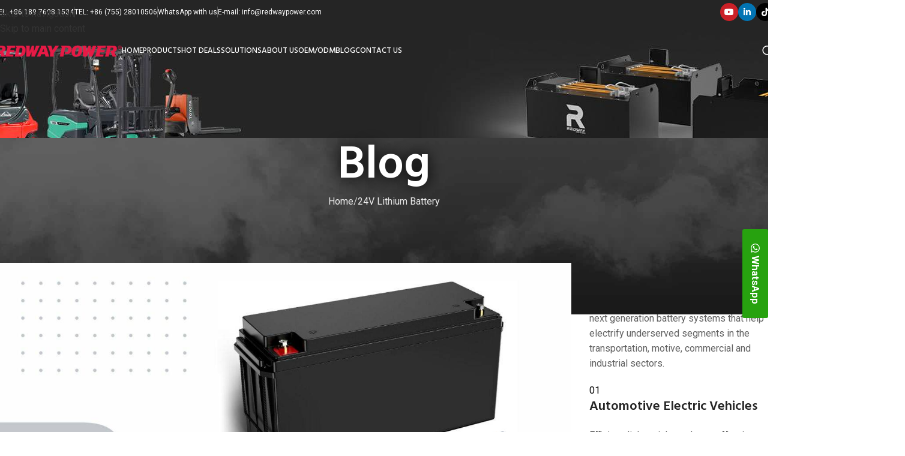

--- FILE ---
content_type: text/html; charset=UTF-8
request_url: https://www.redwaypower.com/why-opt-for-a-24v-lithium-marine-battery/
body_size: 89959
content:
<!DOCTYPE html>
<html dir="ltr" lang="zh-Hans" prefix="og: https://ogp.me/ns#">
<head><meta charset="UTF-8"><script>if(navigator.userAgent.match(/MSIE|Internet Explorer/i)||navigator.userAgent.match(/Trident\/7\..*?rv:11/i)){var href=document.location.href;if(!href.match(/[?&]nowprocket/)){if(href.indexOf("?")==-1){if(href.indexOf("#")==-1){document.location.href=href+"?nowprocket=1"}else{document.location.href=href.replace("#","?nowprocket=1#")}}else{if(href.indexOf("#")==-1){document.location.href=href+"&nowprocket=1"}else{document.location.href=href.replace("#","&nowprocket=1#")}}}}</script><script>(()=>{class RocketLazyLoadScripts{constructor(){this.v="1.2.6",this.triggerEvents=["keydown","mousedown","mousemove","touchmove","touchstart","touchend","wheel"],this.userEventHandler=this.t.bind(this),this.touchStartHandler=this.i.bind(this),this.touchMoveHandler=this.o.bind(this),this.touchEndHandler=this.h.bind(this),this.clickHandler=this.u.bind(this),this.interceptedClicks=[],this.interceptedClickListeners=[],this.l(this),window.addEventListener("pageshow",(t=>{this.persisted=t.persisted,this.everythingLoaded&&this.m()})),this.CSPIssue=sessionStorage.getItem("rocketCSPIssue"),document.addEventListener("securitypolicyviolation",(t=>{this.CSPIssue||"script-src-elem"!==t.violatedDirective||"data"!==t.blockedURI||(this.CSPIssue=!0,sessionStorage.setItem("rocketCSPIssue",!0))})),document.addEventListener("DOMContentLoaded",(()=>{this.k()})),this.delayedScripts={normal:[],async:[],defer:[]},this.trash=[],this.allJQueries=[]}p(t){document.hidden?t.t():(this.triggerEvents.forEach((e=>window.addEventListener(e,t.userEventHandler,{passive:!0}))),window.addEventListener("touchstart",t.touchStartHandler,{passive:!0}),window.addEventListener("mousedown",t.touchStartHandler),document.addEventListener("visibilitychange",t.userEventHandler))}_(){this.triggerEvents.forEach((t=>window.removeEventListener(t,this.userEventHandler,{passive:!0}))),document.removeEventListener("visibilitychange",this.userEventHandler)}i(t){"HTML"!==t.target.tagName&&(window.addEventListener("touchend",this.touchEndHandler),window.addEventListener("mouseup",this.touchEndHandler),window.addEventListener("touchmove",this.touchMoveHandler,{passive:!0}),window.addEventListener("mousemove",this.touchMoveHandler),t.target.addEventListener("click",this.clickHandler),this.L(t.target,!0),this.S(t.target,"onclick","rocket-onclick"),this.C())}o(t){window.removeEventListener("touchend",this.touchEndHandler),window.removeEventListener("mouseup",this.touchEndHandler),window.removeEventListener("touchmove",this.touchMoveHandler,{passive:!0}),window.removeEventListener("mousemove",this.touchMoveHandler),t.target.removeEventListener("click",this.clickHandler),this.L(t.target,!1),this.S(t.target,"rocket-onclick","onclick"),this.M()}h(){window.removeEventListener("touchend",this.touchEndHandler),window.removeEventListener("mouseup",this.touchEndHandler),window.removeEventListener("touchmove",this.touchMoveHandler,{passive:!0}),window.removeEventListener("mousemove",this.touchMoveHandler)}u(t){t.target.removeEventListener("click",this.clickHandler),this.L(t.target,!1),this.S(t.target,"rocket-onclick","onclick"),this.interceptedClicks.push(t),t.preventDefault(),t.stopPropagation(),t.stopImmediatePropagation(),this.M()}O(){window.removeEventListener("touchstart",this.touchStartHandler,{passive:!0}),window.removeEventListener("mousedown",this.touchStartHandler),this.interceptedClicks.forEach((t=>{t.target.dispatchEvent(new MouseEvent("click",{view:t.view,bubbles:!0,cancelable:!0}))}))}l(t){EventTarget.prototype.addEventListenerWPRocketBase=EventTarget.prototype.addEventListener,EventTarget.prototype.addEventListener=function(e,i,o){"click"!==e||t.windowLoaded||i===t.clickHandler||t.interceptedClickListeners.push({target:this,func:i,options:o}),(this||window).addEventListenerWPRocketBase(e,i,o)}}L(t,e){this.interceptedClickListeners.forEach((i=>{i.target===t&&(e?t.removeEventListener("click",i.func,i.options):t.addEventListener("click",i.func,i.options))})),t.parentNode!==document.documentElement&&this.L(t.parentNode,e)}D(){return new Promise((t=>{this.P?this.M=t:t()}))}C(){this.P=!0}M(){this.P=!1}S(t,e,i){t.hasAttribute&&t.hasAttribute(e)&&(event.target.setAttribute(i,event.target.getAttribute(e)),event.target.removeAttribute(e))}t(){this._(this),"loading"===document.readyState?document.addEventListener("DOMContentLoaded",this.R.bind(this)):this.R()}k(){let t=[];document.querySelectorAll("script[type=rocketlazyloadscript][data-rocket-src]").forEach((e=>{let i=e.getAttribute("data-rocket-src");if(i&&!i.startsWith("data:")){0===i.indexOf("//")&&(i=location.protocol+i);try{const o=new URL(i).origin;o!==location.origin&&t.push({src:o,crossOrigin:e.crossOrigin||"module"===e.getAttribute("data-rocket-type")})}catch(t){}}})),t=[...new Map(t.map((t=>[JSON.stringify(t),t]))).values()],this.T(t,"preconnect")}async R(){this.lastBreath=Date.now(),this.j(this),this.F(this),this.I(),this.W(),this.q(),await this.A(this.delayedScripts.normal),await this.A(this.delayedScripts.defer),await this.A(this.delayedScripts.async);try{await this.U(),await this.H(this),await this.J()}catch(t){console.error(t)}window.dispatchEvent(new Event("rocket-allScriptsLoaded")),this.everythingLoaded=!0,this.D().then((()=>{this.O()})),this.N()}W(){document.querySelectorAll("script[type=rocketlazyloadscript]").forEach((t=>{t.hasAttribute("data-rocket-src")?t.hasAttribute("async")&&!1!==t.async?this.delayedScripts.async.push(t):t.hasAttribute("defer")&&!1!==t.defer||"module"===t.getAttribute("data-rocket-type")?this.delayedScripts.defer.push(t):this.delayedScripts.normal.push(t):this.delayedScripts.normal.push(t)}))}async B(t){if(await this.G(),!0!==t.noModule||!("noModule"in HTMLScriptElement.prototype))return new Promise((e=>{let i;function o(){(i||t).setAttribute("data-rocket-status","executed"),e()}try{if(navigator.userAgent.indexOf("Firefox/")>0||""===navigator.vendor||this.CSPIssue)i=document.createElement("script"),[...t.attributes].forEach((t=>{let e=t.nodeName;"type"!==e&&("data-rocket-type"===e&&(e="type"),"data-rocket-src"===e&&(e="src"),i.setAttribute(e,t.nodeValue))})),t.text&&(i.text=t.text),i.hasAttribute("src")?(i.addEventListener("load",o),i.addEventListener("error",(function(){i.setAttribute("data-rocket-status","failed-network"),e()})),setTimeout((()=>{i.isConnected||e()}),1)):(i.text=t.text,o()),t.parentNode.replaceChild(i,t);else{const i=t.getAttribute("data-rocket-type"),s=t.getAttribute("data-rocket-src");i?(t.type=i,t.removeAttribute("data-rocket-type")):t.removeAttribute("type"),t.addEventListener("load",o),t.addEventListener("error",(i=>{this.CSPIssue&&i.target.src.startsWith("data:")?(console.log("WPRocket: data-uri blocked by CSP -> fallback"),t.removeAttribute("src"),this.B(t).then(e)):(t.setAttribute("data-rocket-status","failed-network"),e())})),s?(t.removeAttribute("data-rocket-src"),t.src=s):t.src="data:text/javascript;base64,"+window.btoa(unescape(encodeURIComponent(t.text)))}}catch(i){t.setAttribute("data-rocket-status","failed-transform"),e()}}));t.setAttribute("data-rocket-status","skipped")}async A(t){const e=t.shift();return e&&e.isConnected?(await this.B(e),this.A(t)):Promise.resolve()}q(){this.T([...this.delayedScripts.normal,...this.delayedScripts.defer,...this.delayedScripts.async],"preload")}T(t,e){var i=document.createDocumentFragment();t.forEach((t=>{const o=t.getAttribute&&t.getAttribute("data-rocket-src")||t.src;if(o&&!o.startsWith("data:")){const s=document.createElement("link");s.href=o,s.rel=e,"preconnect"!==e&&(s.as="script"),t.getAttribute&&"module"===t.getAttribute("data-rocket-type")&&(s.crossOrigin=!0),t.crossOrigin&&(s.crossOrigin=t.crossOrigin),t.integrity&&(s.integrity=t.integrity),i.appendChild(s),this.trash.push(s)}})),document.head.appendChild(i)}j(t){let e={};function i(i,o){return e[o].eventsToRewrite.indexOf(i)>=0&&!t.everythingLoaded?"rocket-"+i:i}function o(t,o){!function(t){e[t]||(e[t]={originalFunctions:{add:t.addEventListener,remove:t.removeEventListener},eventsToRewrite:[]},t.addEventListener=function(){arguments[0]=i(arguments[0],t),e[t].originalFunctions.add.apply(t,arguments)},t.removeEventListener=function(){arguments[0]=i(arguments[0],t),e[t].originalFunctions.remove.apply(t,arguments)})}(t),e[t].eventsToRewrite.push(o)}function s(e,i){let o=e[i];e[i]=null,Object.defineProperty(e,i,{get:()=>o||function(){},set(s){t.everythingLoaded?o=s:e["rocket"+i]=o=s}})}o(document,"DOMContentLoaded"),o(window,"DOMContentLoaded"),o(window,"load"),o(window,"pageshow"),o(document,"readystatechange"),s(document,"onreadystatechange"),s(window,"onload"),s(window,"onpageshow");try{Object.defineProperty(document,"readyState",{get:()=>t.rocketReadyState,set(e){t.rocketReadyState=e},configurable:!0}),document.readyState="loading"}catch(t){console.log("WPRocket DJE readyState conflict, bypassing")}}F(t){let e;function i(e){return t.everythingLoaded?e:e.split(" ").map((t=>"load"===t||0===t.indexOf("load.")?"rocket-jquery-load":t)).join(" ")}function o(o){function s(t){const e=o.fn[t];o.fn[t]=o.fn.init.prototype[t]=function(){return this[0]===window&&("string"==typeof arguments[0]||arguments[0]instanceof String?arguments[0]=i(arguments[0]):"object"==typeof arguments[0]&&Object.keys(arguments[0]).forEach((t=>{const e=arguments[0][t];delete arguments[0][t],arguments[0][i(t)]=e}))),e.apply(this,arguments),this}}o&&o.fn&&!t.allJQueries.includes(o)&&(o.fn.ready=o.fn.init.prototype.ready=function(e){return t.domReadyFired?e.bind(document)(o):document.addEventListener("rocket-DOMContentLoaded",(()=>e.bind(document)(o))),o([])},s("on"),s("one"),t.allJQueries.push(o)),e=o}o(window.jQuery),Object.defineProperty(window,"jQuery",{get:()=>e,set(t){o(t)}})}async H(t){const e=document.querySelector("script[data-webpack]");e&&(await async function(){return new Promise((t=>{e.addEventListener("load",t),e.addEventListener("error",t)}))}(),await t.K(),await t.H(t))}async U(){this.domReadyFired=!0;try{document.readyState="interactive"}catch(t){}await this.G(),document.dispatchEvent(new Event("rocket-readystatechange")),await this.G(),document.rocketonreadystatechange&&document.rocketonreadystatechange(),await this.G(),document.dispatchEvent(new Event("rocket-DOMContentLoaded")),await this.G(),window.dispatchEvent(new Event("rocket-DOMContentLoaded"))}async J(){try{document.readyState="complete"}catch(t){}await this.G(),document.dispatchEvent(new Event("rocket-readystatechange")),await this.G(),document.rocketonreadystatechange&&document.rocketonreadystatechange(),await this.G(),window.dispatchEvent(new Event("rocket-load")),await this.G(),window.rocketonload&&window.rocketonload(),await this.G(),this.allJQueries.forEach((t=>t(window).trigger("rocket-jquery-load"))),await this.G();const t=new Event("rocket-pageshow");t.persisted=this.persisted,window.dispatchEvent(t),await this.G(),window.rocketonpageshow&&window.rocketonpageshow({persisted:this.persisted}),this.windowLoaded=!0}m(){document.onreadystatechange&&document.onreadystatechange(),window.onload&&window.onload(),window.onpageshow&&window.onpageshow({persisted:this.persisted})}I(){const t=new Map;document.write=document.writeln=function(e){const i=document.currentScript;i||console.error("WPRocket unable to document.write this: "+e);const o=document.createRange(),s=i.parentElement;let n=t.get(i);void 0===n&&(n=i.nextSibling,t.set(i,n));const c=document.createDocumentFragment();o.setStart(c,0),c.appendChild(o.createContextualFragment(e)),s.insertBefore(c,n)}}async G(){Date.now()-this.lastBreath>45&&(await this.K(),this.lastBreath=Date.now())}async K(){return document.hidden?new Promise((t=>setTimeout(t))):new Promise((t=>requestAnimationFrame(t)))}N(){this.trash.forEach((t=>t.remove()))}static run(){const t=new RocketLazyLoadScripts;t.p(t)}}RocketLazyLoadScripts.run()})();</script>
	
	<link rel="profile" href="https://gmpg.org/xfn/11">
	<link rel="pingback" href="https://www.redwaypower.com/xmlrpc.php">

	<title>Why Choose a 24V Lithium Marine Battery for Your Boat? - Redway Power™</title><link rel="preload" data-rocket-preload as="style" href="https://fonts.googleapis.com/css?family=Roboto%3A400%2C600%7CHind%3A400%2C600%2C500%7CLato%3A400%2C700&#038;display=swap" /><link rel="stylesheet" href="https://fonts.googleapis.com/css?family=Roboto%3A400%2C600%7CHind%3A400%2C600%2C500%7CLato%3A400%2C700&#038;display=swap" media="print" onload="this.media='all'" /><noscript><link rel="stylesheet" href="https://fonts.googleapis.com/css?family=Roboto%3A400%2C600%7CHind%3A400%2C600%2C500%7CLato%3A400%2C700&#038;display=swap" /></noscript>

		<!-- All in One SEO 4.8.3.2 - aioseo.com -->
	<meta name="description" content="Opting for a 24V lithium marine battery offers numerous advantages over traditional lead-acid batteries. From cost efficiency and longevity to environmental" />
	<meta name="robots" content="max-image-preview:large" />
	<meta name="author" content="adminw"/>
	<link rel="canonical" href="https://www.redwaypower.com/why-opt-for-a-24v-lithium-marine-battery/" />
	<meta name="generator" content="All in One SEO (AIOSEO) 4.8.3.2" />
		<meta property="og:locale" content="zh_CN" />
		<meta property="og:site_name" content="Redway Power™ - OEM Lithium Batteries" />
		<meta property="og:type" content="article" />
		<meta property="og:title" content="Why Choose a 24V Lithium Marine Battery for Your Boat? - Redway Power™" />
		<meta property="og:description" content="Opting for a 24V lithium marine battery offers numerous advantages over traditional lead-acid batteries. From cost efficiency and longevity to environmental" />
		<meta property="og:url" content="https://www.redwaypower.com/why-opt-for-a-24v-lithium-marine-battery/" />
		<meta property="article:published_time" content="2024-07-20T03:25:25+00:00" />
		<meta property="article:modified_time" content="2024-12-31T07:59:13+00:00" />
		<meta name="twitter:card" content="summary_large_image" />
		<meta name="twitter:title" content="Why Choose a 24V Lithium Marine Battery for Your Boat? - Redway Power™" />
		<meta name="twitter:description" content="Opting for a 24V lithium marine battery offers numerous advantages over traditional lead-acid batteries. From cost efficiency and longevity to environmental" />
		<script type="application/ld+json" class="aioseo-schema">
			{"@context":"https:\/\/schema.org","@graph":[{"@type":"BlogPosting","@id":"https:\/\/www.redwaypower.com\/why-opt-for-a-24v-lithium-marine-battery\/#blogposting","name":"Why Choose a 24V Lithium Marine Battery for Your Boat? - Redway Power\u2122","headline":"Why Choose a 24V Lithium Marine Battery for Your Boat?","author":{"@id":"https:\/\/www.redwaypower.com\/author\/adminw\/#author"},"publisher":{"@id":"https:\/\/www.redwaypower.com\/#organization"},"image":{"@type":"ImageObject","url":"https:\/\/www.redwaypower.com\/wp-content\/uploads\/2024\/07\/Dingtalk_20240802150639.jpg","width":1804,"height":1008,"caption":"Why Opt for a 24V Lithium Marine Battery?"},"datePublished":"2024-07-20T11:25:25+08:00","dateModified":"2024-12-31T15:59:13+08:00","inLanguage":"zh-CN","mainEntityOfPage":{"@id":"https:\/\/www.redwaypower.com\/why-opt-for-a-24v-lithium-marine-battery\/#webpage"},"isPartOf":{"@id":"https:\/\/www.redwaypower.com\/why-opt-for-a-24v-lithium-marine-battery\/#webpage"},"articleSection":"24V Lithium Battery"},{"@type":"BreadcrumbList","@id":"https:\/\/www.redwaypower.com\/why-opt-for-a-24v-lithium-marine-battery\/#breadcrumblist","itemListElement":[{"@type":"ListItem","@id":"https:\/\/www.redwaypower.com#listItem","position":1,"name":"Home","item":"https:\/\/www.redwaypower.com","nextItem":{"@type":"ListItem","@id":"https:\/\/www.redwaypower.com\/category\/24v-lithium-battery\/#listItem","name":"24V Lithium Battery"}},{"@type":"ListItem","@id":"https:\/\/www.redwaypower.com\/category\/24v-lithium-battery\/#listItem","position":2,"name":"24V Lithium Battery","item":"https:\/\/www.redwaypower.com\/category\/24v-lithium-battery\/","nextItem":{"@type":"ListItem","@id":"https:\/\/www.redwaypower.com\/why-opt-for-a-24v-lithium-marine-battery\/#listItem","name":"Why Choose a 24V Lithium Marine Battery for Your Boat?"},"previousItem":{"@type":"ListItem","@id":"https:\/\/www.redwaypower.com#listItem","name":"Home"}},{"@type":"ListItem","@id":"https:\/\/www.redwaypower.com\/why-opt-for-a-24v-lithium-marine-battery\/#listItem","position":3,"name":"Why Choose a 24V Lithium Marine Battery for Your Boat?","previousItem":{"@type":"ListItem","@id":"https:\/\/www.redwaypower.com\/category\/24v-lithium-battery\/#listItem","name":"24V Lithium Battery"}}]},{"@type":"Organization","@id":"https:\/\/www.redwaypower.com\/#organization","name":"Redway Power\u2122","description":"OEM Lithium Batteries","url":"https:\/\/www.redwaypower.com\/","telephone":"+8675528010506","logo":{"@type":"ImageObject","url":"https:\/\/www.redwaybattery.com\/wp-content\/uploads\/2023\/09\/LOGO600X600.jpg","@id":"https:\/\/www.redwaypower.com\/why-opt-for-a-24v-lithium-marine-battery\/#organizationLogo"},"image":{"@id":"https:\/\/www.redwaypower.com\/why-opt-for-a-24v-lithium-marine-battery\/#organizationLogo"}},{"@type":"Person","@id":"https:\/\/www.redwaypower.com\/author\/adminw\/#author","url":"https:\/\/www.redwaypower.com\/author\/adminw\/","name":"adminw","image":{"@type":"ImageObject","@id":"https:\/\/www.redwaypower.com\/why-opt-for-a-24v-lithium-marine-battery\/#authorImage","url":"https:\/\/secure.gravatar.com\/avatar\/5c363a9fcb2162ead7078efc05fc1b9d6e283d56904ded6dc18c5b38a98f3016?s=96&d=mm&r=g","width":96,"height":96,"caption":"adminw"}},{"@type":"WebPage","@id":"https:\/\/www.redwaypower.com\/why-opt-for-a-24v-lithium-marine-battery\/#webpage","url":"https:\/\/www.redwaypower.com\/why-opt-for-a-24v-lithium-marine-battery\/","name":"Why Choose a 24V Lithium Marine Battery for Your Boat? - Redway Power\u2122","description":"Opting for a 24V lithium marine battery offers numerous advantages over traditional lead-acid batteries. From cost efficiency and longevity to environmental","inLanguage":"zh-CN","isPartOf":{"@id":"https:\/\/www.redwaypower.com\/#website"},"breadcrumb":{"@id":"https:\/\/www.redwaypower.com\/why-opt-for-a-24v-lithium-marine-battery\/#breadcrumblist"},"author":{"@id":"https:\/\/www.redwaypower.com\/author\/adminw\/#author"},"creator":{"@id":"https:\/\/www.redwaypower.com\/author\/adminw\/#author"},"image":{"@type":"ImageObject","url":"https:\/\/www.redwaypower.com\/wp-content\/uploads\/2024\/07\/Dingtalk_20240802150639.jpg","@id":"https:\/\/www.redwaypower.com\/why-opt-for-a-24v-lithium-marine-battery\/#mainImage","width":1804,"height":1008,"caption":"Why Opt for a 24V Lithium Marine Battery?"},"primaryImageOfPage":{"@id":"https:\/\/www.redwaypower.com\/why-opt-for-a-24v-lithium-marine-battery\/#mainImage"},"datePublished":"2024-07-20T11:25:25+08:00","dateModified":"2024-12-31T15:59:13+08:00"},{"@type":"WebSite","@id":"https:\/\/www.redwaypower.com\/#website","url":"https:\/\/www.redwaypower.com\/","name":"Redway Power\u2122","alternateName":"Redway Power","description":"OEM Lithium Batteries","inLanguage":"zh-CN","publisher":{"@id":"https:\/\/www.redwaypower.com\/#organization"}}]}
		</script>
		<!-- All in One SEO -->

<link rel="alternate" hreflang="en" href="https://www.redwaypower.com/why-opt-for-a-24v-lithium-marine-battery/" />
<link rel="alternate" hreflang="ar" href="https://ar.redwaypower.com/why-opt-for-a-24v-lithium-marine-battery/" />
<link rel="alternate" hreflang="zh-CN" href="https://zh-CN.redwaypower.com/why-opt-for-a-24v-lithium-marine-battery/" />
<link rel="alternate" hreflang="cs" href="https://cs.redwaypower.com/why-opt-for-a-24v-lithium-marine-battery/" />
<link rel="alternate" hreflang="nl" href="https://nl.redwaypower.com/why-opt-for-a-24v-lithium-marine-battery/" />
<link rel="alternate" hreflang="fr" href="https://fr.redwaypower.com/why-opt-for-a-24v-lithium-marine-battery/" />
<link rel="alternate" hreflang="de" href="https://de.redwaypower.com/why-opt-for-a-24v-lithium-marine-battery/" />
<link rel="alternate" hreflang="it" href="https://it.redwaypower.com/why-opt-for-a-24v-lithium-marine-battery/" />
<link rel="alternate" hreflang="pt" href="https://pt.redwaypower.com/why-opt-for-a-24v-lithium-marine-battery/" />
<link rel="alternate" hreflang="ru" href="https://ru.redwaypower.com/why-opt-for-a-24v-lithium-marine-battery/" />
<link rel="alternate" hreflang="es" href="https://es.redwaypower.com/why-opt-for-a-24v-lithium-marine-battery/" />
<link rel="alternate" hreflang="th" href="https://th.redwaypower.com/why-opt-for-a-24v-lithium-marine-battery/" />
<link rel="alternate" hreflang="tr" href="https://tr.redwaypower.com/why-opt-for-a-24v-lithium-marine-battery/" />
<!-- Google tag (gtag.js) consent mode dataLayer added by Site Kit -->
<script type="rocketlazyloadscript" data-rocket-type="text/javascript" id="google_gtagjs-js-consent-mode-data-layer">
/* <![CDATA[ */
window.dataLayer = window.dataLayer || [];function gtag(){dataLayer.push(arguments);}
gtag('consent', 'default', {"ad_personalization":"denied","ad_storage":"denied","ad_user_data":"denied","analytics_storage":"denied","functionality_storage":"denied","security_storage":"denied","personalization_storage":"denied","region":["AT","BE","BG","CH","CY","CZ","DE","DK","EE","ES","FI","FR","GB","GR","HR","HU","IE","IS","IT","LI","LT","LU","LV","MT","NL","NO","PL","PT","RO","SE","SI","SK"],"wait_for_update":500});
window._googlesitekitConsentCategoryMap = {"statistics":["analytics_storage"],"marketing":["ad_storage","ad_user_data","ad_personalization"],"functional":["functionality_storage","security_storage"],"preferences":["personalization_storage"]};
window._googlesitekitConsents = {"ad_personalization":"denied","ad_storage":"denied","ad_user_data":"denied","analytics_storage":"denied","functionality_storage":"denied","security_storage":"denied","personalization_storage":"denied","region":["AT","BE","BG","CH","CY","CZ","DE","DK","EE","ES","FI","FR","GB","GR","HR","HU","IE","IS","IT","LI","LT","LU","LV","MT","NL","NO","PL","PT","RO","SE","SI","SK"],"wait_for_update":500};
/* ]]> */
</script>
<!-- End Google tag (gtag.js) consent mode dataLayer added by Site Kit -->
<link rel='dns-prefetch' href='//www.googletagmanager.com' />
<link rel='dns-prefetch' href='//fonts.googleapis.com' />
<link href='https://fonts.gstatic.com' crossorigin rel='preconnect' />
<link rel="alternate" type="application/rss+xml" title="Redway Power™ &raquo; Feed" href="https://www.redwaypower.com/feed/" />
<link rel="alternate" title="oEmbed (JSON)" type="application/json+oembed" href="https://www.redwaypower.com/wp-json/oembed/1.0/embed?url=https%3A%2F%2Fwww.redwaypower.com%2Fwhy-opt-for-a-24v-lithium-marine-battery%2F" />
<link rel="alternate" title="oEmbed (XML)" type="text/xml+oembed" href="https://www.redwaypower.com/wp-json/oembed/1.0/embed?url=https%3A%2F%2Fwww.redwaypower.com%2Fwhy-opt-for-a-24v-lithium-marine-battery%2F&#038;format=xml" />
<style id='wp-img-auto-sizes-contain-inline-css' type='text/css'>
img:is([sizes=auto i],[sizes^="auto," i]){contain-intrinsic-size:3000px 1500px}
/*# sourceURL=wp-img-auto-sizes-contain-inline-css */
</style>
<link rel='stylesheet' id='wp-block-library-css' href='https://www.redwaypower.com/wp-includes/css/dist/block-library/style.min.css?ver=6.9' type='text/css' media='all' />
<style id='global-styles-inline-css' type='text/css'>
:root{--wp--preset--aspect-ratio--square: 1;--wp--preset--aspect-ratio--4-3: 4/3;--wp--preset--aspect-ratio--3-4: 3/4;--wp--preset--aspect-ratio--3-2: 3/2;--wp--preset--aspect-ratio--2-3: 2/3;--wp--preset--aspect-ratio--16-9: 16/9;--wp--preset--aspect-ratio--9-16: 9/16;--wp--preset--color--black: #000000;--wp--preset--color--cyan-bluish-gray: #abb8c3;--wp--preset--color--white: #ffffff;--wp--preset--color--pale-pink: #f78da7;--wp--preset--color--vivid-red: #cf2e2e;--wp--preset--color--luminous-vivid-orange: #ff6900;--wp--preset--color--luminous-vivid-amber: #fcb900;--wp--preset--color--light-green-cyan: #7bdcb5;--wp--preset--color--vivid-green-cyan: #00d084;--wp--preset--color--pale-cyan-blue: #8ed1fc;--wp--preset--color--vivid-cyan-blue: #0693e3;--wp--preset--color--vivid-purple: #9b51e0;--wp--preset--gradient--vivid-cyan-blue-to-vivid-purple: linear-gradient(135deg,rgb(6,147,227) 0%,rgb(155,81,224) 100%);--wp--preset--gradient--light-green-cyan-to-vivid-green-cyan: linear-gradient(135deg,rgb(122,220,180) 0%,rgb(0,208,130) 100%);--wp--preset--gradient--luminous-vivid-amber-to-luminous-vivid-orange: linear-gradient(135deg,rgb(252,185,0) 0%,rgb(255,105,0) 100%);--wp--preset--gradient--luminous-vivid-orange-to-vivid-red: linear-gradient(135deg,rgb(255,105,0) 0%,rgb(207,46,46) 100%);--wp--preset--gradient--very-light-gray-to-cyan-bluish-gray: linear-gradient(135deg,rgb(238,238,238) 0%,rgb(169,184,195) 100%);--wp--preset--gradient--cool-to-warm-spectrum: linear-gradient(135deg,rgb(74,234,220) 0%,rgb(151,120,209) 20%,rgb(207,42,186) 40%,rgb(238,44,130) 60%,rgb(251,105,98) 80%,rgb(254,248,76) 100%);--wp--preset--gradient--blush-light-purple: linear-gradient(135deg,rgb(255,206,236) 0%,rgb(152,150,240) 100%);--wp--preset--gradient--blush-bordeaux: linear-gradient(135deg,rgb(254,205,165) 0%,rgb(254,45,45) 50%,rgb(107,0,62) 100%);--wp--preset--gradient--luminous-dusk: linear-gradient(135deg,rgb(255,203,112) 0%,rgb(199,81,192) 50%,rgb(65,88,208) 100%);--wp--preset--gradient--pale-ocean: linear-gradient(135deg,rgb(255,245,203) 0%,rgb(182,227,212) 50%,rgb(51,167,181) 100%);--wp--preset--gradient--electric-grass: linear-gradient(135deg,rgb(202,248,128) 0%,rgb(113,206,126) 100%);--wp--preset--gradient--midnight: linear-gradient(135deg,rgb(2,3,129) 0%,rgb(40,116,252) 100%);--wp--preset--font-size--small: 13px;--wp--preset--font-size--medium: 20px;--wp--preset--font-size--large: 36px;--wp--preset--font-size--x-large: 42px;--wp--preset--spacing--20: 0.44rem;--wp--preset--spacing--30: 0.67rem;--wp--preset--spacing--40: 1rem;--wp--preset--spacing--50: 1.5rem;--wp--preset--spacing--60: 2.25rem;--wp--preset--spacing--70: 3.38rem;--wp--preset--spacing--80: 5.06rem;--wp--preset--shadow--natural: 6px 6px 9px rgba(0, 0, 0, 0.2);--wp--preset--shadow--deep: 12px 12px 50px rgba(0, 0, 0, 0.4);--wp--preset--shadow--sharp: 6px 6px 0px rgba(0, 0, 0, 0.2);--wp--preset--shadow--outlined: 6px 6px 0px -3px rgb(255, 255, 255), 6px 6px rgb(0, 0, 0);--wp--preset--shadow--crisp: 6px 6px 0px rgb(0, 0, 0);}:where(body) { margin: 0; }.wp-site-blocks > .alignleft { float: left; margin-right: 2em; }.wp-site-blocks > .alignright { float: right; margin-left: 2em; }.wp-site-blocks > .aligncenter { justify-content: center; margin-left: auto; margin-right: auto; }:where(.is-layout-flex){gap: 0.5em;}:where(.is-layout-grid){gap: 0.5em;}.is-layout-flow > .alignleft{float: left;margin-inline-start: 0;margin-inline-end: 2em;}.is-layout-flow > .alignright{float: right;margin-inline-start: 2em;margin-inline-end: 0;}.is-layout-flow > .aligncenter{margin-left: auto !important;margin-right: auto !important;}.is-layout-constrained > .alignleft{float: left;margin-inline-start: 0;margin-inline-end: 2em;}.is-layout-constrained > .alignright{float: right;margin-inline-start: 2em;margin-inline-end: 0;}.is-layout-constrained > .aligncenter{margin-left: auto !important;margin-right: auto !important;}.is-layout-constrained > :where(:not(.alignleft):not(.alignright):not(.alignfull)){margin-left: auto !important;margin-right: auto !important;}body .is-layout-flex{display: flex;}.is-layout-flex{flex-wrap: wrap;align-items: center;}.is-layout-flex > :is(*, div){margin: 0;}body .is-layout-grid{display: grid;}.is-layout-grid > :is(*, div){margin: 0;}body{padding-top: 0px;padding-right: 0px;padding-bottom: 0px;padding-left: 0px;}a:where(:not(.wp-element-button)){text-decoration: none;}:root :where(.wp-element-button, .wp-block-button__link){background-color: #32373c;border-width: 0;color: #fff;font-family: inherit;font-size: inherit;font-style: inherit;font-weight: inherit;letter-spacing: inherit;line-height: inherit;padding-top: calc(0.667em + 2px);padding-right: calc(1.333em + 2px);padding-bottom: calc(0.667em + 2px);padding-left: calc(1.333em + 2px);text-decoration: none;text-transform: inherit;}.has-black-color{color: var(--wp--preset--color--black) !important;}.has-cyan-bluish-gray-color{color: var(--wp--preset--color--cyan-bluish-gray) !important;}.has-white-color{color: var(--wp--preset--color--white) !important;}.has-pale-pink-color{color: var(--wp--preset--color--pale-pink) !important;}.has-vivid-red-color{color: var(--wp--preset--color--vivid-red) !important;}.has-luminous-vivid-orange-color{color: var(--wp--preset--color--luminous-vivid-orange) !important;}.has-luminous-vivid-amber-color{color: var(--wp--preset--color--luminous-vivid-amber) !important;}.has-light-green-cyan-color{color: var(--wp--preset--color--light-green-cyan) !important;}.has-vivid-green-cyan-color{color: var(--wp--preset--color--vivid-green-cyan) !important;}.has-pale-cyan-blue-color{color: var(--wp--preset--color--pale-cyan-blue) !important;}.has-vivid-cyan-blue-color{color: var(--wp--preset--color--vivid-cyan-blue) !important;}.has-vivid-purple-color{color: var(--wp--preset--color--vivid-purple) !important;}.has-black-background-color{background-color: var(--wp--preset--color--black) !important;}.has-cyan-bluish-gray-background-color{background-color: var(--wp--preset--color--cyan-bluish-gray) !important;}.has-white-background-color{background-color: var(--wp--preset--color--white) !important;}.has-pale-pink-background-color{background-color: var(--wp--preset--color--pale-pink) !important;}.has-vivid-red-background-color{background-color: var(--wp--preset--color--vivid-red) !important;}.has-luminous-vivid-orange-background-color{background-color: var(--wp--preset--color--luminous-vivid-orange) !important;}.has-luminous-vivid-amber-background-color{background-color: var(--wp--preset--color--luminous-vivid-amber) !important;}.has-light-green-cyan-background-color{background-color: var(--wp--preset--color--light-green-cyan) !important;}.has-vivid-green-cyan-background-color{background-color: var(--wp--preset--color--vivid-green-cyan) !important;}.has-pale-cyan-blue-background-color{background-color: var(--wp--preset--color--pale-cyan-blue) !important;}.has-vivid-cyan-blue-background-color{background-color: var(--wp--preset--color--vivid-cyan-blue) !important;}.has-vivid-purple-background-color{background-color: var(--wp--preset--color--vivid-purple) !important;}.has-black-border-color{border-color: var(--wp--preset--color--black) !important;}.has-cyan-bluish-gray-border-color{border-color: var(--wp--preset--color--cyan-bluish-gray) !important;}.has-white-border-color{border-color: var(--wp--preset--color--white) !important;}.has-pale-pink-border-color{border-color: var(--wp--preset--color--pale-pink) !important;}.has-vivid-red-border-color{border-color: var(--wp--preset--color--vivid-red) !important;}.has-luminous-vivid-orange-border-color{border-color: var(--wp--preset--color--luminous-vivid-orange) !important;}.has-luminous-vivid-amber-border-color{border-color: var(--wp--preset--color--luminous-vivid-amber) !important;}.has-light-green-cyan-border-color{border-color: var(--wp--preset--color--light-green-cyan) !important;}.has-vivid-green-cyan-border-color{border-color: var(--wp--preset--color--vivid-green-cyan) !important;}.has-pale-cyan-blue-border-color{border-color: var(--wp--preset--color--pale-cyan-blue) !important;}.has-vivid-cyan-blue-border-color{border-color: var(--wp--preset--color--vivid-cyan-blue) !important;}.has-vivid-purple-border-color{border-color: var(--wp--preset--color--vivid-purple) !important;}.has-vivid-cyan-blue-to-vivid-purple-gradient-background{background: var(--wp--preset--gradient--vivid-cyan-blue-to-vivid-purple) !important;}.has-light-green-cyan-to-vivid-green-cyan-gradient-background{background: var(--wp--preset--gradient--light-green-cyan-to-vivid-green-cyan) !important;}.has-luminous-vivid-amber-to-luminous-vivid-orange-gradient-background{background: var(--wp--preset--gradient--luminous-vivid-amber-to-luminous-vivid-orange) !important;}.has-luminous-vivid-orange-to-vivid-red-gradient-background{background: var(--wp--preset--gradient--luminous-vivid-orange-to-vivid-red) !important;}.has-very-light-gray-to-cyan-bluish-gray-gradient-background{background: var(--wp--preset--gradient--very-light-gray-to-cyan-bluish-gray) !important;}.has-cool-to-warm-spectrum-gradient-background{background: var(--wp--preset--gradient--cool-to-warm-spectrum) !important;}.has-blush-light-purple-gradient-background{background: var(--wp--preset--gradient--blush-light-purple) !important;}.has-blush-bordeaux-gradient-background{background: var(--wp--preset--gradient--blush-bordeaux) !important;}.has-luminous-dusk-gradient-background{background: var(--wp--preset--gradient--luminous-dusk) !important;}.has-pale-ocean-gradient-background{background: var(--wp--preset--gradient--pale-ocean) !important;}.has-electric-grass-gradient-background{background: var(--wp--preset--gradient--electric-grass) !important;}.has-midnight-gradient-background{background: var(--wp--preset--gradient--midnight) !important;}.has-small-font-size{font-size: var(--wp--preset--font-size--small) !important;}.has-medium-font-size{font-size: var(--wp--preset--font-size--medium) !important;}.has-large-font-size{font-size: var(--wp--preset--font-size--large) !important;}.has-x-large-font-size{font-size: var(--wp--preset--font-size--x-large) !important;}
:where(.wp-block-post-template.is-layout-flex){gap: 1.25em;}:where(.wp-block-post-template.is-layout-grid){gap: 1.25em;}
:where(.wp-block-term-template.is-layout-flex){gap: 1.25em;}:where(.wp-block-term-template.is-layout-grid){gap: 1.25em;}
:where(.wp-block-columns.is-layout-flex){gap: 2em;}:where(.wp-block-columns.is-layout-grid){gap: 2em;}
:root :where(.wp-block-pullquote){font-size: 1.5em;line-height: 1.6;}
/*# sourceURL=global-styles-inline-css */
</style>
<link data-minify="1" rel='stylesheet' id='related-posts-by-taxonomy-css' href='https://www.redwaypower.com/wp-content/cache/min/1/wp-content/plugins/related-posts-by-taxonomy/includes/assets/css/styles.css?ver=1769064981' type='text/css' media='all' />
<style id='woocommerce-inline-inline-css' type='text/css'>
.woocommerce form .form-row .required { visibility: visible; }
/*# sourceURL=woocommerce-inline-inline-css */
</style>
<link rel='stylesheet' id='nsc_bar_nice-cookie-consent-css' href='https://www.redwaypower.com/wp-content/plugins/beautiful-and-responsive-cookie-consent/public/cookieNSCconsent.min.css?ver=4.9.2' type='text/css' media='all' />
<link rel='stylesheet' id='ez-toc-css' href='https://www.redwaypower.com/wp-content/plugins/easy-table-of-contents/assets/css/screen.min.css?ver=2.0.80' type='text/css' media='all' />
<style id='ez-toc-inline-css' type='text/css'>
div#ez-toc-container .ez-toc-title {font-size: 120%;}div#ez-toc-container .ez-toc-title {font-weight: 500;}div#ez-toc-container ul li , div#ez-toc-container ul li a {font-size: 95%;}div#ez-toc-container ul li , div#ez-toc-container ul li a {font-weight: 500;}div#ez-toc-container nav ul ul li {font-size: 90%;}div#ez-toc-container {width: 100%;}.ez-toc-box-title {font-weight: bold; margin-bottom: 10px; text-align: center; text-transform: uppercase; letter-spacing: 1px; color: #666; padding-bottom: 5px;position:absolute;top:-4%;left:5%;background-color: inherit;transition: top 0.3s ease;}.ez-toc-box-title.toc-closed {top:-25%;}ul.ez-toc-list a.ez-toc-link { padding: 0 0 0 0; }
.ez-toc-container-direction {direction: ltr;}.ez-toc-counter ul{counter-reset: item ;}.ez-toc-counter nav ul li a::before {content: counters(item, '.', decimal) '. ';display: inline-block;counter-increment: item;flex-grow: 0;flex-shrink: 0;margin-right: .2em; float: left; }.ez-toc-widget-direction {direction: ltr;}.ez-toc-widget-container ul{counter-reset: item ;}.ez-toc-widget-container nav ul li a::before {content: counters(item, '.', decimal) '. ';display: inline-block;counter-increment: item;flex-grow: 0;flex-shrink: 0;margin-right: .2em; float: left; }
/*# sourceURL=ez-toc-inline-css */
</style>
<link rel='stylesheet' id='elementor-frontend-css' href='https://www.redwaypower.com/wp-content/plugins/elementor/assets/css/frontend.min.css?ver=3.34.2' type='text/css' media='all' />
<link data-minify="1" rel='stylesheet' id='elementor-post-4-css' href='https://www.redwaypower.com/wp-content/cache/min/1/wp-content/uploads/elementor/css/post-4.css?ver=1769064981' type='text/css' media='all' />
<link rel='stylesheet' id='wd-style-base-css' href='https://www.redwaypower.com/wp-content/themes/woodmart/css/parts/base.min.css?ver=8.3.9' type='text/css' media='all' />
<link rel='stylesheet' id='wd-helpers-wpb-elem-css' href='https://www.redwaypower.com/wp-content/themes/woodmart/css/parts/helpers-wpb-elem.min.css?ver=8.3.9' type='text/css' media='all' />
<link rel='stylesheet' id='wd-elementor-base-css' href='https://www.redwaypower.com/wp-content/themes/woodmart/css/parts/int-elem-base.min.css?ver=8.3.9' type='text/css' media='all' />
<link rel='stylesheet' id='wd-elementor-pro-base-css' href='https://www.redwaypower.com/wp-content/themes/woodmart/css/parts/int-elementor-pro.min.css?ver=8.3.9' type='text/css' media='all' />
<link rel='stylesheet' id='wd-woocommerce-base-css' href='https://www.redwaypower.com/wp-content/themes/woodmart/css/parts/woocommerce-base.min.css?ver=8.3.9' type='text/css' media='all' />
<link rel='stylesheet' id='wd-mod-star-rating-css' href='https://www.redwaypower.com/wp-content/themes/woodmart/css/parts/mod-star-rating.min.css?ver=8.3.9' type='text/css' media='all' />
<link rel='stylesheet' id='wd-woocommerce-block-notices-css' href='https://www.redwaypower.com/wp-content/themes/woodmart/css/parts/woo-mod-block-notices.min.css?ver=8.3.9' type='text/css' media='all' />
<link rel='stylesheet' id='wd-wp-blocks-css' href='https://www.redwaypower.com/wp-content/themes/woodmart/css/parts/wp-blocks.min.css?ver=8.3.9' type='text/css' media='all' />
<link rel='stylesheet' id='wd-header-base-css' href='https://www.redwaypower.com/wp-content/themes/woodmart/css/parts/header-base.min.css?ver=8.3.9' type='text/css' media='all' />
<link rel='stylesheet' id='wd-mod-tools-css' href='https://www.redwaypower.com/wp-content/themes/woodmart/css/parts/mod-tools.min.css?ver=8.3.9' type='text/css' media='all' />
<link rel='stylesheet' id='wd-header-elements-base-css' href='https://www.redwaypower.com/wp-content/themes/woodmart/css/parts/header-el-base.min.css?ver=8.3.9' type='text/css' media='all' />
<link rel='stylesheet' id='wd-social-icons-css' href='https://www.redwaypower.com/wp-content/themes/woodmart/css/parts/el-social-icons.min.css?ver=8.3.9' type='text/css' media='all' />
<link rel='stylesheet' id='wd-social-icons-styles-css' href='https://www.redwaypower.com/wp-content/themes/woodmart/css/parts/el-social-styles.min.css?ver=8.3.9' type='text/css' media='all' />
<link rel='stylesheet' id='wd-dropdown-aside-css' href='https://www.redwaypower.com/wp-content/themes/woodmart/css/parts/mod-dropdown-aside.min.css?ver=8.3.9' type='text/css' media='all' />
<link rel='stylesheet' id='wd-mod-nav-menu-label-css' href='https://www.redwaypower.com/wp-content/themes/woodmart/css/parts/mod-nav-menu-label.min.css?ver=8.3.9' type='text/css' media='all' />
<link rel='stylesheet' id='wd-section-title-css' href='https://www.redwaypower.com/wp-content/themes/woodmart/css/parts/el-section-title.min.css?ver=8.3.9' type='text/css' media='all' />
<link rel='stylesheet' id='wd-button-css' href='https://www.redwaypower.com/wp-content/themes/woodmart/css/parts/el-button.min.css?ver=8.3.9' type='text/css' media='all' />
<link rel='stylesheet' id='wd-header-search-css' href='https://www.redwaypower.com/wp-content/themes/woodmart/css/parts/header-el-search.min.css?ver=8.3.9' type='text/css' media='all' />
<link rel='stylesheet' id='wd-header-mobile-nav-dropdown-css' href='https://www.redwaypower.com/wp-content/themes/woodmart/css/parts/header-el-mobile-nav-dropdown.min.css?ver=8.3.9' type='text/css' media='all' />
<link rel='stylesheet' id='wd-header-cart-side-css' href='https://www.redwaypower.com/wp-content/themes/woodmart/css/parts/header-el-cart-side.min.css?ver=8.3.9' type='text/css' media='all' />
<link rel='stylesheet' id='wd-header-cart-css' href='https://www.redwaypower.com/wp-content/themes/woodmart/css/parts/header-el-cart.min.css?ver=8.3.9' type='text/css' media='all' />
<link rel='stylesheet' id='wd-widget-shopping-cart-css' href='https://www.redwaypower.com/wp-content/themes/woodmart/css/parts/woo-widget-shopping-cart.min.css?ver=8.3.9' type='text/css' media='all' />
<link rel='stylesheet' id='wd-widget-product-list-css' href='https://www.redwaypower.com/wp-content/themes/woodmart/css/parts/woo-widget-product-list.min.css?ver=8.3.9' type='text/css' media='all' />
<link rel='stylesheet' id='wd-page-title-css' href='https://www.redwaypower.com/wp-content/themes/woodmart/css/parts/page-title.min.css?ver=8.3.9' type='text/css' media='all' />
<link rel='stylesheet' id='wd-post-types-mod-predefined-css' href='https://www.redwaypower.com/wp-content/themes/woodmart/css/parts/post-types-mod-predefined.min.css?ver=8.3.9' type='text/css' media='all' />
<link rel='stylesheet' id='wd-post-types-mod-categories-style-bg-css' href='https://www.redwaypower.com/wp-content/themes/woodmart/css/parts/post-types-mod-categories-style-bg.min.css?ver=8.3.9' type='text/css' media='all' />
<link rel='stylesheet' id='wd-blog-single-predefined-css' href='https://www.redwaypower.com/wp-content/themes/woodmart/css/parts/blog-single-predefined.min.css?ver=8.3.9' type='text/css' media='all' />
<link rel='stylesheet' id='wd-blog-mod-author-css' href='https://www.redwaypower.com/wp-content/themes/woodmart/css/parts/blog-mod-author.min.css?ver=8.3.9' type='text/css' media='all' />
<link rel='stylesheet' id='wd-blog-mod-comments-button-css' href='https://www.redwaypower.com/wp-content/themes/woodmart/css/parts/blog-mod-comments-button.min.css?ver=8.3.9' type='text/css' media='all' />
<link rel='stylesheet' id='wd-post-types-el-page-navigation-css' href='https://www.redwaypower.com/wp-content/themes/woodmart/css/parts/post-types-el-page-navigation.min.css?ver=8.3.9' type='text/css' media='all' />
<link rel='stylesheet' id='wd-blog-loop-base-css' href='https://www.redwaypower.com/wp-content/themes/woodmart/css/parts/blog-loop-base.min.css?ver=8.3.9' type='text/css' media='all' />
<link rel='stylesheet' id='wd-blog-loop-design-masonry-css' href='https://www.redwaypower.com/wp-content/themes/woodmart/css/parts/blog-loop-design-masonry.min.css?ver=8.3.9' type='text/css' media='all' />
<link rel='stylesheet' id='wd-swiper-css' href='https://www.redwaypower.com/wp-content/themes/woodmart/css/parts/lib-swiper.min.css?ver=8.3.9' type='text/css' media='all' />
<link rel='stylesheet' id='wd-post-types-mod-comments-css' href='https://www.redwaypower.com/wp-content/themes/woodmart/css/parts/post-types-mod-comments.min.css?ver=8.3.9' type='text/css' media='all' />
<link rel='stylesheet' id='wd-off-canvas-sidebar-css' href='https://www.redwaypower.com/wp-content/themes/woodmart/css/parts/opt-off-canvas-sidebar.min.css?ver=8.3.9' type='text/css' media='all' />
<link rel='stylesheet' id='wd-widget-collapse-css' href='https://www.redwaypower.com/wp-content/themes/woodmart/css/parts/opt-widget-collapse.min.css?ver=8.3.9' type='text/css' media='all' />
<link rel='stylesheet' id='wd-footer-base-css' href='https://www.redwaypower.com/wp-content/themes/woodmart/css/parts/footer-base.min.css?ver=8.3.9' type='text/css' media='all' />
<link rel='stylesheet' id='wd-text-block-css' href='https://www.redwaypower.com/wp-content/themes/woodmart/css/parts/el-text-block.min.css?ver=8.3.9' type='text/css' media='all' />
<link rel='stylesheet' id='wd-list-css' href='https://www.redwaypower.com/wp-content/themes/woodmart/css/parts/el-list.min.css?ver=8.3.9' type='text/css' media='all' />
<link rel='stylesheet' id='wd-el-list-css' href='https://www.redwaypower.com/wp-content/themes/woodmart/css/parts/el-list-wpb-elem.min.css?ver=8.3.9' type='text/css' media='all' />
<link rel='stylesheet' id='wd-widget-wd-recent-posts-css' href='https://www.redwaypower.com/wp-content/themes/woodmart/css/parts/widget-wd-recent-posts.min.css?ver=8.3.9' type='text/css' media='all' />
<link rel='stylesheet' id='wd-widget-nav-css' href='https://www.redwaypower.com/wp-content/themes/woodmart/css/parts/widget-nav.min.css?ver=8.3.9' type='text/css' media='all' />
<link rel='stylesheet' id='wd-header-search-fullscreen-css' href='https://www.redwaypower.com/wp-content/themes/woodmart/css/parts/header-el-search-fullscreen-general.min.css?ver=8.3.9' type='text/css' media='all' />
<link rel='stylesheet' id='wd-header-search-fullscreen-1-css' href='https://www.redwaypower.com/wp-content/themes/woodmart/css/parts/header-el-search-fullscreen-1.min.css?ver=8.3.9' type='text/css' media='all' />
<link rel='stylesheet' id='wd-wd-search-form-css' href='https://www.redwaypower.com/wp-content/themes/woodmart/css/parts/wd-search-form.min.css?ver=8.3.9' type='text/css' media='all' />
<link rel='stylesheet' id='wd-wd-search-results-css' href='https://www.redwaypower.com/wp-content/themes/woodmart/css/parts/wd-search-results.min.css?ver=8.3.9' type='text/css' media='all' />
<link rel='stylesheet' id='wd-wd-search-dropdown-css' href='https://www.redwaypower.com/wp-content/themes/woodmart/css/parts/wd-search-dropdown.min.css?ver=8.3.9' type='text/css' media='all' />
<link rel='stylesheet' id='wd-mod-sticky-sidebar-opener-css' href='https://www.redwaypower.com/wp-content/themes/woodmart/css/parts/mod-sticky-sidebar-opener.min.css?ver=8.3.9' type='text/css' media='all' />

<style id='rocket-lazyload-inline-css' type='text/css'>
.rll-youtube-player{position:relative;padding-bottom:56.23%;height:0;overflow:hidden;max-width:100%;}.rll-youtube-player:focus-within{outline: 2px solid currentColor;outline-offset: 5px;}.rll-youtube-player iframe{position:absolute;top:0;left:0;width:100%;height:100%;z-index:100;background:0 0}.rll-youtube-player img{bottom:0;display:block;left:0;margin:auto;max-width:100%;width:100%;position:absolute;right:0;top:0;border:none;height:auto;-webkit-transition:.4s all;-moz-transition:.4s all;transition:.4s all}.rll-youtube-player img:hover{-webkit-filter:brightness(75%)}.rll-youtube-player .play{height:100%;width:100%;left:0;top:0;position:absolute;background:url(https://www.redwaypower.com/wp-content/plugins/wp-rocket/assets/img/youtube.png) no-repeat center;background-color: transparent !important;cursor:pointer;border:none;}
/*# sourceURL=rocket-lazyload-inline-css */
</style>
<link data-minify="1" rel='stylesheet' id='elementor-gf-local-robotoslab-css' href='https://www.redwaypower.com/wp-content/cache/min/1/wp-content/uploads/elementor/google-fonts/css/robotoslab.css?ver=1769064981' type='text/css' media='all' />
<script id='nsc_bar_get_dataLayer_banner_init_script' nowprocket data-pagespeed-no-defer data-cfasync data-no-optimize='1' data-no-defer='1' type='text/javascript'>!function(e,o,n,s){const c={"cookieconsent_status":{"value":"","defaultValue":"nochoice"},"cookieconsent_status_tech":{"value":"","defaultValue":"allow"},"cookieconsent_status_marketing":{"value":"","defaultValue":"deny"}},i="dataLayer",t=Object.keys(c),a={event:"beautiful_cookie_consent_initialized"};for(let e=0;e<t.length;e++)a[t[e]]=d(t[e],"detailedRev")||c[t[e]].defaultValue,"dismiss"===a[t[e]]&&(a[t[e]]="allow");function d(e,o){if("newBanner"!==o)return l(e);let n=l("cookieconsent_status");return n?(n=decodeURIComponent(n),n?(n=JSON.parse(n),n?!0===n.categories.includes(e)?"allow":"deny":(console.warn("cookie not found 3"),!1)):(console.warn("cookie not found 2"),!1)):(console.warn("cookie not found 1"),!1)}function l(e){return document.cookie.match("(^|;)\\s*"+e+"\\s*=\\s*([^;]+)")?.pop()||""}window[i]=window[i]||[],window[i].push(a)}();</script><script type="rocketlazyloadscript" data-rocket-type="text/javascript" id="nsc_bara_gtm_loader_js-js-before">
/* <![CDATA[ */
var nsc_bara_php_gtm_vars = {"gtm_id": "GTM-NCWRGJ5N","dataLayerName":"dataLayer","gtmHostname":"www.googletagmanager.com","gtmUrl":""};
//# sourceURL=nsc_bara_gtm_loader_js-js-before
/* ]]> */
</script>
<script type="rocketlazyloadscript" data-minify="1" data-rocket-type="text/javascript" data-rocket-src="https://www.redwaypower.com/wp-content/cache/min/1/wp-content/plugins/beautiful-and-responsive-cookie-consent-addon/public/js/nscGTM.js?ver=1763618076" id="nsc_bara_gtm_loader_js-js" data-rocket-defer defer></script>
<script type="rocketlazyloadscript" data-rocket-type="text/javascript" data-rocket-src="https://www.redwaypower.com/wp-includes/js/jquery/jquery.min.js?ver=3.7.1" id="jquery-core-js" data-rocket-defer defer></script>
<script type="rocketlazyloadscript" data-rocket-type="text/javascript" data-rocket-src="https://www.redwaypower.com/wp-includes/js/jquery/jquery-migrate.min.js?ver=3.4.1" id="jquery-migrate-js" data-rocket-defer defer></script>
<script type="rocketlazyloadscript" data-rocket-type="text/javascript" data-rocket-src="https://www.redwaypower.com/wp-content/plugins/woocommerce/assets/js/jquery-blockui/jquery.blockUI.min.js?ver=2.7.0-wc.10.4.3" id="wc-jquery-blockui-js" data-wp-strategy="defer" data-rocket-defer defer></script>
<script type="text/javascript" id="wc-add-to-cart-js-extra">
/* <![CDATA[ */
var wc_add_to_cart_params = {"ajax_url":"/wp-admin/admin-ajax.php","wc_ajax_url":"/?wc-ajax=%%endpoint%%","i18n_view_cart":"\u67e5\u770b\u8d2d\u7269\u8f66","cart_url":"https://www.redwaypower.com/cart/","is_cart":"","cart_redirect_after_add":"no","gt_translate_keys":["i18n_view_cart",{"key":"cart_url","format":"url"}]};
//# sourceURL=wc-add-to-cart-js-extra
/* ]]> */
</script>
<script type="rocketlazyloadscript" data-rocket-type="text/javascript" data-rocket-src="https://www.redwaypower.com/wp-content/plugins/woocommerce/assets/js/frontend/add-to-cart.min.js?ver=10.4.3" id="wc-add-to-cart-js" defer="defer" data-wp-strategy="defer"></script>
<script type="rocketlazyloadscript" data-rocket-type="text/javascript" data-rocket-src="https://www.redwaypower.com/wp-content/plugins/woocommerce/assets/js/js-cookie/js.cookie.min.js?ver=2.1.4-wc.10.4.3" id="wc-js-cookie-js" data-wp-strategy="defer" data-rocket-defer defer></script>

<!-- Google tag (gtag.js) snippet added by Site Kit -->
<!-- Site Kit 添加的 Google Analytics 代码段 -->
<!-- Google Ads snippet added by Site Kit -->
<script type="rocketlazyloadscript" data-rocket-type="text/javascript" data-rocket-src="https://www.googletagmanager.com/gtag/js?id=GT-NGMSM9K" id="google_gtagjs-js" async></script>
<script type="rocketlazyloadscript" data-rocket-type="text/javascript" id="google_gtagjs-js-after">
/* <![CDATA[ */
window.dataLayer = window.dataLayer || [];function gtag(){dataLayer.push(arguments);}
gtag("set","linker",{"domains":["www.redwaypower.com"]});
gtag("js", new Date());
gtag("set", "developer_id.dZTNiMT", true);
gtag("config", "GT-NGMSM9K", {"googlesitekit_post_type":"post"});
gtag("config", "AW-11012013476");
 window._googlesitekit = window._googlesitekit || {}; window._googlesitekit.throttledEvents = []; window._googlesitekit.gtagEvent = (name, data) => { var key = JSON.stringify( { name, data } ); if ( !! window._googlesitekit.throttledEvents[ key ] ) { return; } window._googlesitekit.throttledEvents[ key ] = true; setTimeout( () => { delete window._googlesitekit.throttledEvents[ key ]; }, 5 ); gtag( "event", name, { ...data, event_source: "site-kit" } ); }; 
//# sourceURL=google_gtagjs-js-after
/* ]]> */
</script>
<script type="rocketlazyloadscript" data-rocket-type="text/javascript" data-rocket-src="https://www.redwaypower.com/wp-content/themes/woodmart/js/libs/device.min.js?ver=8.3.9" id="wd-device-library-js" data-rocket-defer defer></script>
<script type="rocketlazyloadscript" data-rocket-type="text/javascript" data-rocket-src="https://www.redwaypower.com/wp-content/themes/woodmart/js/scripts/global/scrollBar.min.js?ver=8.3.9" id="wd-scrollbar-js"></script>
<link rel="https://api.w.org/" href="https://www.redwaypower.com/wp-json/" /><link rel="alternate" title="JSON" type="application/json" href="https://www.redwaypower.com/wp-json/wp/v2/posts/50612" /><link rel="EditURI" type="application/rsd+xml" title="RSD" href="https://www.redwaypower.com/xmlrpc.php?rsd" />
<meta name="generator" content="WordPress 6.9" />
<meta name="generator" content="WooCommerce 10.4.3" />
<link rel='shortlink' href='https://www.redwaypower.com/?p=50612' />
<meta name="generator" content="Site Kit by Google 1.170.0" /><script type="application/ld+json" class="ez-toc-schema-markup-output">{"@context":"https:\/\/schema.org","@graph":[{"@context":"https:\/\/schema.org","@type":"SiteNavigationElement","@id":"#ez-toc","name":"What Advantages Does a 24V Lithium Marine Battery Offer?","url":"https:\/\/www.redwaypower.com\/why-opt-for-a-24v-lithium-marine-battery\/#what-advantages-does-a-24v-lithium-marine-battery-offer"},{"@context":"https:\/\/schema.org","@type":"SiteNavigationElement","@id":"#ez-toc","name":"How Does the Longevity and Durability of 24V Lithium Marine Batteries Compare?","url":"https:\/\/www.redwaypower.com\/why-opt-for-a-24v-lithium-marine-battery\/#how-does-the-longevity-and-durability-of-24v-lithium-marine-batteries-compare"},{"@context":"https:\/\/schema.org","@type":"SiteNavigationElement","@id":"#ez-toc","name":"What Environmental Benefits Come with Using a 24V Lithium Marine Battery?","url":"https:\/\/www.redwaypower.com\/why-opt-for-a-24v-lithium-marine-battery\/#what-environmental-benefits-come-with-using-a-24v-lithium-marine-battery"},{"@context":"https:\/\/schema.org","@type":"SiteNavigationElement","@id":"#ez-toc","name":"How Do Quick Charging Capabilities Enhance Marine Experiences?","url":"https:\/\/www.redwaypower.com\/why-opt-for-a-24v-lithium-marine-battery\/#how-do-quick-charging-capabilities-enhance-marine-experiences"},{"@context":"https:\/\/schema.org","@type":"SiteNavigationElement","@id":"#ez-toc","name":"What Enhanced Safety Features Are Present in 24V Lithium Batteries?","url":"https:\/\/www.redwaypower.com\/why-opt-for-a-24v-lithium-marine-battery\/#what-enhanced-safety-features-are-present-in-24v-lithium-batteries"},{"@context":"https:\/\/schema.org","@type":"SiteNavigationElement","@id":"#ez-toc","name":"How Does the Higher Energy Density of 24V Lithium Batteries Benefit Users?","url":"https:\/\/www.redwaypower.com\/why-opt-for-a-24v-lithium-marine-battery\/#how-does-the-higher-energy-density-of-24v-lithium-batteries-benefit-users"},{"@context":"https:\/\/schema.org","@type":"SiteNavigationElement","@id":"#ez-toc","name":"What Are the Cost Implications of Switching to 24V Lithium Batteries?","url":"https:\/\/www.redwaypower.com\/why-opt-for-a-24v-lithium-marine-battery\/#what-are-the-cost-implications-of-switching-to-24v-lithium-batteries"},{"@context":"https:\/\/schema.org","@type":"SiteNavigationElement","@id":"#ez-toc","name":"How Do 24V Lithium Batteries Compare to Other Battery Types?","url":"https:\/\/www.redwaypower.com\/why-opt-for-a-24v-lithium-marine-battery\/#how-do-24v-lithium-batteries-compare-to-other-battery-types"},{"@context":"https:\/\/schema.org","@type":"SiteNavigationElement","@id":"#ez-toc","name":"What Maintenance Practices Should Be Followed for 24V Lithium Marine Batteries?","url":"https:\/\/www.redwaypower.com\/why-opt-for-a-24v-lithium-marine-battery\/#what-maintenance-practices-should-be-followed-for-24v-lithium-marine-batteries"},{"@context":"https:\/\/schema.org","@type":"SiteNavigationElement","@id":"#ez-toc","name":"FAQ Section","url":"https:\/\/www.redwaypower.com\/why-opt-for-a-24v-lithium-marine-battery\/#faq-section"}]}</script>					<meta name="viewport" content="width=device-width, initial-scale=1.0, maximum-scale=1.0, user-scalable=no">
										<noscript><style>.woocommerce-product-gallery{ opacity: 1 !important; }</style></noscript>
	<meta name="generator" content="Elementor 3.34.2; features: e_font_icon_svg, additional_custom_breakpoints; settings: css_print_method-external, google_font-enabled, font_display-swap">
<script type="rocketlazyloadscript">
  document.addEventListener("DOMContentLoaded", function () {
    const oldLink = "https://api.whatsapp.com/send/?phone=19403336497&text=%E6%88%91%E5%9C%A8%E6%B5%8F%E8%A7%88:%20https://www.redwaypower.com/";
    const newLink = "https://api.whatsapp.com/send/?phone=12294731917&text=%E6%88%91%E5%9C%A8%E6%B5%8F%E8%A7%88:%20https://www.redwaypower.com/";

    // 替换所有 <a> 标签中的目标链接
    document.querySelectorAll("a").forEach(function (a) {
      if (a.href === oldLink) {
        a.href = newLink;
      }
    });
  });
</script>

			<style>
				.e-con.e-parent:nth-of-type(n+4):not(.e-lazyloaded):not(.e-no-lazyload),
				.e-con.e-parent:nth-of-type(n+4):not(.e-lazyloaded):not(.e-no-lazyload) * {
					background-image: none !important;
				}
				@media screen and (max-height: 1024px) {
					.e-con.e-parent:nth-of-type(n+3):not(.e-lazyloaded):not(.e-no-lazyload),
					.e-con.e-parent:nth-of-type(n+3):not(.e-lazyloaded):not(.e-no-lazyload) * {
						background-image: none !important;
					}
				}
				@media screen and (max-height: 640px) {
					.e-con.e-parent:nth-of-type(n+2):not(.e-lazyloaded):not(.e-no-lazyload),
					.e-con.e-parent:nth-of-type(n+2):not(.e-lazyloaded):not(.e-no-lazyload) * {
						background-image: none !important;
					}
				}
			</style>
			
<!-- Site Kit 添加的 Google Tag Manager 代码段 -->
<script type="rocketlazyloadscript" data-rocket-type="text/javascript">
/* <![CDATA[ */

			( function( w, d, s, l, i ) {
				w[l] = w[l] || [];
				w[l].push( {'gtm.start': new Date().getTime(), event: 'gtm.js'} );
				var f = d.getElementsByTagName( s )[0],
					j = d.createElement( s ), dl = l != 'dataLayer' ? '&l=' + l : '';
				j.async = true;
				j.src = 'https://www.googletagmanager.com/gtm.js?id=' + i + dl;
				f.parentNode.insertBefore( j, f );
			} )( window, document, 'script', 'dataLayer', 'GTM-NCWRGJ5N' );
			
/* ]]> */
</script>

<!-- 结束 Site Kit 添加的 Google Tag Manager 代码段 -->
<link rel="icon" href="https://www.redwaypower.com/wp-content/uploads/2025/01/cropped-3-3-32x32.png" sizes="32x32" />
<link rel="icon" href="https://www.redwaypower.com/wp-content/uploads/2025/01/cropped-3-3-192x192.png" sizes="192x192" />
<link rel="apple-touch-icon" href="https://www.redwaypower.com/wp-content/uploads/2025/01/cropped-3-3-180x180.png" />
<meta name="msapplication-TileImage" content="https://www.redwaypower.com/wp-content/uploads/2025/01/cropped-3-3-270x270.png" />
<style>
		
		</style>			<style id="wd-style-header_203215-css" data-type="wd-style-header_203215">
				:root{
	--wd-top-bar-h: 40px;
	--wd-top-bar-sm-h: .00001px;
	--wd-top-bar-sticky-h: .00001px;
	--wd-top-bar-brd-w: .00001px;

	--wd-header-general-h: 90px;
	--wd-header-general-sm-h: 60px;
	--wd-header-general-sticky-h: 60px;
	--wd-header-general-brd-w: .00001px;

	--wd-header-bottom-h: .00001px;
	--wd-header-bottom-sm-h: .00001px;
	--wd-header-bottom-sticky-h: .00001px;
	--wd-header-bottom-brd-w: .00001px;

	--wd-header-clone-h: .00001px;

	--wd-header-brd-w: calc(var(--wd-top-bar-brd-w) + var(--wd-header-general-brd-w) + var(--wd-header-bottom-brd-w));
	--wd-header-h: calc(var(--wd-top-bar-h) + var(--wd-header-general-h) + var(--wd-header-bottom-h) + var(--wd-header-brd-w));
	--wd-header-sticky-h: calc(var(--wd-top-bar-sticky-h) + var(--wd-header-general-sticky-h) + var(--wd-header-bottom-sticky-h) + var(--wd-header-clone-h) + var(--wd-header-brd-w));
	--wd-header-sm-h: calc(var(--wd-top-bar-sm-h) + var(--wd-header-general-sm-h) + var(--wd-header-bottom-sm-h) + var(--wd-header-brd-w));
}

.whb-top-bar .wd-dropdown {
	margin-top: -1px;
}

.whb-top-bar .wd-dropdown:after {
	height: 10px;
}


.whb-sticked .whb-general-header .wd-dropdown:not(.sub-sub-menu) {
	margin-top: 9px;
}

.whb-sticked .whb-general-header .wd-dropdown:not(.sub-sub-menu):after {
	height: 20px;
}






		
.whb-general-header {
	border-bottom-width: 0px;border-bottom-style: inherit;
}

.whb-header-bottom {
	border-bottom-width: 0px;border-bottom-style: solid;
}
			</style>
						<style id="wd-style-theme_settings_default-css" data-type="wd-style-theme_settings_default">
				@font-face {
	font-weight: normal;
	font-style: normal;
	font-family: "woodmart-font";
	src: url("//www.redwaypower.com/wp-content/themes/woodmart/fonts/woodmart-font-1-400.woff2?v=8.3.9") format("woff2");
}

@font-face {
	font-family: "star";
	font-weight: 400;
	font-style: normal;
	src: url("//www.redwaypower.com/wp-content/plugins/woocommerce/assets/fonts/star.eot?#iefix") format("embedded-opentype"), url("//www.redwaypower.com/wp-content/plugins/woocommerce/assets/fonts/star.woff") format("woff"), url("//www.redwaypower.com/wp-content/plugins/woocommerce/assets/fonts/star.ttf") format("truetype"), url("//www.redwaypower.com/wp-content/plugins/woocommerce/assets/fonts/star.svg#star") format("svg");
}

@font-face {
	font-family: "WooCommerce";
	font-weight: 400;
	font-style: normal;
	src: url("//www.redwaypower.com/wp-content/plugins/woocommerce/assets/fonts/WooCommerce.eot?#iefix") format("embedded-opentype"), url("//www.redwaypower.com/wp-content/plugins/woocommerce/assets/fonts/WooCommerce.woff") format("woff"), url("//www.redwaypower.com/wp-content/plugins/woocommerce/assets/fonts/WooCommerce.ttf") format("truetype"), url("//www.redwaypower.com/wp-content/plugins/woocommerce/assets/fonts/WooCommerce.svg#WooCommerce") format("svg");
}

:root {
	--wd-text-font: "Roboto", Arial, Helvetica, sans-serif;
	--wd-text-font-weight: 400;
	--wd-text-color: rgb(96,96,96);
	--wd-text-font-size: 16px;
	--wd-title-font: "Hind", Arial, Helvetica, sans-serif;
	--wd-title-font-weight: 600;
	--wd-title-color: #242424;
	--wd-entities-title-font: "Hind", Arial, Helvetica, sans-serif;
	--wd-entities-title-font-weight: 600;
	--wd-entities-title-color: #333333;
	--wd-entities-title-color-hover: rgb(51 51 51 / 65%);
	--wd-alternative-font: "Lato", Arial, Helvetica, sans-serif;
	--wd-widget-title-font: "Hind", Arial, Helvetica, sans-serif;
	--wd-widget-title-font-weight: 600;
	--wd-widget-title-transform: uppercase;
	--wd-widget-title-color: #333;
	--wd-widget-title-font-size: 16px;
	--wd-header-el-font: "Hind", Arial, Helvetica, sans-serif;
	--wd-header-el-font-weight: 500;
	--wd-header-el-transform: uppercase;
	--wd-header-el-font-size: 13px;
	--wd-otl-style: dotted;
	--wd-otl-width: 2px;
	--wd-primary-color: rgb(255,153,51);
	--wd-alternative-color: #fbbc34;
	--btn-default-bgcolor: #f7f7f7;
	--btn-default-bgcolor-hover: #efefef;
	--btn-accented-bgcolor: rgb(255,153,51);
	--btn-accented-bgcolor-hover: rgb(233,140,47);
	--wd-form-brd-width: 2px;
	--notices-success-bg: #459647;
	--notices-success-color: #fff;
	--notices-warning-bg: #E0B252;
	--notices-warning-color: #fff;
	--wd-link-color: #333333;
	--wd-link-color-hover: #242424;
}
.wd-age-verify-wrap {
	--wd-popup-width: 500px;
}
.wd-popup.wd-promo-popup {
	background-color: rgb(255,255,255);
	background-image: url(https://www.redwaypower.com/wp-content/uploads/2021/09/motorcycle-popup.jpg);
	background-repeat: no-repeat;
	background-size: cover;
	background-position: center center;
}
.wd-promo-popup-wrap {
	--wd-popup-width: 800px;
}
:is(.woodmart-woocommerce-layered-nav, .wd-product-category-filter) .wd-scroll-content {
	max-height: 223px;
}
.wd-page-title .wd-page-title-bg img {
	object-fit: cover;
	object-position: center center;
}
.wd-footer {
	background-color: rgb(51,51,51);
	background-image: url(https://www.redwaypower.com/wp-content/uploads/2021/09/motorcycle-footer-bg.jpg);
}
.mfp-wrap.wd-popup-quick-view-wrap {
	--wd-popup-width: 920px;
}
:root{
--wd-container-w: 1600px;
--wd-form-brd-radius: 5px;
--btn-default-color: #333;
--btn-default-color-hover: #333;
--btn-accented-color: #fff;
--btn-accented-color-hover: #fff;
--btn-default-brd-radius: 5px;
--btn-default-box-shadow: none;
--btn-default-box-shadow-hover: none;
--btn-accented-brd-radius: 5px;
--btn-accented-box-shadow: none;
--btn-accented-box-shadow-hover: none;
--wd-brd-radius: 0px;
}

@media (min-width: 1600px) {
section.elementor-section.wd-section-stretch > .elementor-container {
margin-left: auto;
margin-right: auto;
}
}


.wd-page-title {
background-color: #0a0a0a;
}

			</style>
			<noscript><style id="rocket-lazyload-nojs-css">.rll-youtube-player, [data-lazy-src]{display:none !important;}</style></noscript><style id="wpforms-css-vars-root">
				:root {
					--wpforms-field-border-radius: 3px;
--wpforms-field-background-color: #ffffff;
--wpforms-field-border-color: rgba( 0, 0, 0, 0.25 );
--wpforms-field-text-color: rgba( 0, 0, 0, 0.7 );
--wpforms-label-color: rgba( 0, 0, 0, 0.85 );
--wpforms-label-sublabel-color: rgba( 0, 0, 0, 0.55 );
--wpforms-label-error-color: #d63637;
--wpforms-button-border-radius: 3px;
--wpforms-button-background-color: #066aab;
--wpforms-button-text-color: #ffffff;
--wpforms-field-size-input-height: 43px;
--wpforms-field-size-input-spacing: 15px;
--wpforms-field-size-font-size: 16px;
--wpforms-field-size-line-height: 19px;
--wpforms-field-size-padding-h: 14px;
--wpforms-field-size-checkbox-size: 16px;
--wpforms-field-size-sublabel-spacing: 5px;
--wpforms-field-size-icon-size: 1;
--wpforms-label-size-font-size: 16px;
--wpforms-label-size-line-height: 19px;
--wpforms-label-size-sublabel-font-size: 14px;
--wpforms-label-size-sublabel-line-height: 17px;
--wpforms-button-size-font-size: 17px;
--wpforms-button-size-height: 41px;
--wpforms-button-size-padding-h: 15px;
--wpforms-button-size-margin-top: 10px;

				}
			</style></head>

<body class="wp-singular post-template-default single single-post postid-50612 single-format-standard wp-theme-woodmart theme-woodmart woocommerce-no-js wrapper-wide  catalog-mode-on categories-accordion-on woodmart-ajax-shop-on wd-header-overlap dropdowns-color-light elementor-default elementor-kit-4">
					<!-- Site Kit 添加的 Google Tag Manager (noscript) 代码段 -->
		<noscript>
			<iframe src="https://www.googletagmanager.com/ns.html?id=GTM-NCWRGJ5N" height="0" width="0" style="display:none;visibility:hidden"></iframe>
		</noscript>
		<!-- 结束 Site Kit 添加的 Google Tag Manager (noscript) 代码段 -->
		<script type="rocketlazyloadscript" data-rocket-type="text/javascript" id="wd-flicker-fix">// Flicker fix.</script>		<div class="wd-skip-links">
								<a href="#menu-main-navigation" class="wd-skip-navigation btn">
						Skip to navigation					</a>
								<a href="#main-content" class="wd-skip-content btn">
				Skip to main content			</a>
		</div>
			
	
	<div class="wd-page-wrapper website-wrapper">
									<header class="whb-header whb-header_203215 whb-overcontent whb-sticky-shadow whb-scroll-stick whb-sticky-real whb-hide-on-scroll">
					<div class="whb-main-header">
	
<div class="whb-row whb-top-bar whb-not-sticky-row whb-without-bg whb-without-border whb-color-light whb-hidden-mobile whb-flex-flex-middle">
	<div class="container">
		<div class="whb-flex-row whb-top-bar-inner">
			<div class="whb-column whb-col-left whb-column5 whb-visible-lg">
	
<div class="wd-header-text reset-last-child whb-kesx91wdlut6thv6sztm"><span style="color: #ffffff;">TEL: +86 189 7608 1534</span></div>
<div class="wd-header-divider whb-divider-default whb-bh3jt66b5hz7e4clrmf3"></div>

<div class="wd-header-text reset-last-child whb-0fxun2duvsflgtpcw8x3"><span style="color: #ffffff;">TEL: +86 (755) 28010506</span></div>
<div class="wd-header-divider whb-divider-default whb-czoiw05cw1nzptb28d6r"></div>

<div class="wd-header-text reset-last-child whb-uqnsu4oldfb4o6jpo91h"><span style="color: #ffffff;"><a style="color: #ffffff;" href="https://api.whatsapp.com/send/?phone=19403336497&amp;text=%E6%88%91%E5%9C%A8%E6%B5%8F%E8%A7%88:%20https://www.redwaypower.com/" target="_blank" rel="noopener">WhatsApp with us</a></span></div>
<div class="wd-header-divider whb-divider-default whb-lktry56bmoi8zhfm2adz"></div>

<div class="wd-header-text reset-last-child whb-jg4mopdahvioc9460t7e"><span style="color: #ffffff;"><a style="color: #ffffff;" href="mailto:info@redwaypower.com">E-mail: info@redwaypower.com</a></span></div>
</div>
<div class="whb-column whb-col-center whb-column6 whb-visible-lg whb-empty-column">
	</div>
<div class="whb-column whb-col-right whb-column7 whb-visible-lg">
				<div
						class=" wd-social-icons wd-style-colored wd-size-small social-follow wd-shape-circle  whb-o08uxozzs9p4rynoldg9 color-scheme-dark text-center">
				
				
				
				
				
				
				
				
									<a rel="noopener noreferrer nofollow" href="https://www.youtube.com/@RedwayPower" target="_blank" class=" wd-social-icon social-youtube" aria-label="YouTube social link">
						<span class="wd-icon"></span>
											</a>
				
				
				
									<a rel="noopener noreferrer nofollow" href="https://cn.linkedin.com/company/redway-power-battery-group" target="_blank" class=" wd-social-icon social-linkedin" aria-label="Linkedin social link">
						<span class="wd-icon"></span>
											</a>
				
				
				
				
				
				
				
				
				
				
				
				
									<a rel="noopener noreferrer nofollow" href="https://www.tiktok.com/@redway_lithium" target="_blank" class=" wd-social-icon social-tiktok" aria-label="TikTok social link">
						<span class="wd-icon"></span>
											</a>
				
				
				
				
				
			</div>

		</div>
<div class="whb-column whb-col-mobile whb-column_mobile1 whb-hidden-lg whb-empty-column">
	</div>
		</div>
	</div>
</div>

<div class="whb-row whb-general-header whb-sticky-row whb-without-bg whb-without-border whb-color-light whb-flex-flex-middle">
	<div class="container">
		<div class="whb-flex-row whb-general-header-inner">
			<div class="whb-column whb-col-left whb-column8 whb-visible-lg">
	<div class="site-logo whb-gs8bcnxektjsro21n657 wd-switch-logo">
	<a href="https://www.redwaypower.com/" class="wd-logo wd-main-logo" rel="home" aria-label="Site logo">
		<img width="1103" height="104" src="data:image/svg+xml,%3Csvg%20xmlns='http://www.w3.org/2000/svg'%20viewBox='0%200%201103%20104'%3E%3C/svg%3E" class="attachment-full size-full" alt="redway power lithium battery factory OEM logo" style="max-width:213px;" decoding="async" data-lazy-srcset="https://www.redwaypower.com/wp-content/uploads/2024/11/redway-power-logo-2025.png 1103w, https://www.redwaypower.com/wp-content/uploads/2024/11/redway-power-logo-2025-400x38.png 400w, https://www.redwaypower.com/wp-content/uploads/2024/11/redway-power-logo-2025-768x72.png 768w, https://www.redwaypower.com/wp-content/uploads/2024/11/redway-power-logo-2025-600x57.png 600w, https://www.redwaypower.com/wp-content/uploads/2024/11/redway-power-logo-2025-430x41.png 430w, https://www.redwaypower.com/wp-content/uploads/2024/11/redway-power-logo-2025-700x66.png 700w, https://www.redwaypower.com/wp-content/uploads/2024/11/redway-power-logo-2025-150x14.png 150w" data-lazy-sizes="(max-width: 1103px) 100vw, 1103px" data-lazy-src="https://www.redwaypower.com/wp-content/uploads/2024/11/redway-power-logo-2025.png" /><noscript><img width="1103" height="104" src="https://www.redwaypower.com/wp-content/uploads/2024/11/redway-power-logo-2025.png" class="attachment-full size-full" alt="redway power lithium battery factory OEM logo" style="max-width:213px;" decoding="async" srcset="https://www.redwaypower.com/wp-content/uploads/2024/11/redway-power-logo-2025.png 1103w, https://www.redwaypower.com/wp-content/uploads/2024/11/redway-power-logo-2025-400x38.png 400w, https://www.redwaypower.com/wp-content/uploads/2024/11/redway-power-logo-2025-768x72.png 768w, https://www.redwaypower.com/wp-content/uploads/2024/11/redway-power-logo-2025-600x57.png 600w, https://www.redwaypower.com/wp-content/uploads/2024/11/redway-power-logo-2025-430x41.png 430w, https://www.redwaypower.com/wp-content/uploads/2024/11/redway-power-logo-2025-700x66.png 700w, https://www.redwaypower.com/wp-content/uploads/2024/11/redway-power-logo-2025-150x14.png 150w" sizes="(max-width: 1103px) 100vw, 1103px" /></noscript>	</a>
					<a href="https://www.redwaypower.com/" class="wd-logo wd-sticky-logo" rel="home">
			<img width="1103" height="104" src="data:image/svg+xml,%3Csvg%20xmlns='http://www.w3.org/2000/svg'%20viewBox='0%200%201103%20104'%3E%3C/svg%3E" class="attachment-full size-full" alt="redway power lithium battery factory OEM logo" style="max-width:253px;" decoding="async" data-lazy-srcset="https://www.redwaypower.com/wp-content/uploads/2024/11/redway-power-logo-2025.png 1103w, https://www.redwaypower.com/wp-content/uploads/2024/11/redway-power-logo-2025-400x38.png 400w, https://www.redwaypower.com/wp-content/uploads/2024/11/redway-power-logo-2025-768x72.png 768w, https://www.redwaypower.com/wp-content/uploads/2024/11/redway-power-logo-2025-600x57.png 600w, https://www.redwaypower.com/wp-content/uploads/2024/11/redway-power-logo-2025-430x41.png 430w, https://www.redwaypower.com/wp-content/uploads/2024/11/redway-power-logo-2025-700x66.png 700w, https://www.redwaypower.com/wp-content/uploads/2024/11/redway-power-logo-2025-150x14.png 150w" data-lazy-sizes="(max-width: 1103px) 100vw, 1103px" data-lazy-src="https://www.redwaypower.com/wp-content/uploads/2024/11/redway-power-logo-2025.png" /><noscript><img width="1103" height="104" src="https://www.redwaypower.com/wp-content/uploads/2024/11/redway-power-logo-2025.png" class="attachment-full size-full" alt="redway power lithium battery factory OEM logo" style="max-width:253px;" decoding="async" srcset="https://www.redwaypower.com/wp-content/uploads/2024/11/redway-power-logo-2025.png 1103w, https://www.redwaypower.com/wp-content/uploads/2024/11/redway-power-logo-2025-400x38.png 400w, https://www.redwaypower.com/wp-content/uploads/2024/11/redway-power-logo-2025-768x72.png 768w, https://www.redwaypower.com/wp-content/uploads/2024/11/redway-power-logo-2025-600x57.png 600w, https://www.redwaypower.com/wp-content/uploads/2024/11/redway-power-logo-2025-430x41.png 430w, https://www.redwaypower.com/wp-content/uploads/2024/11/redway-power-logo-2025-700x66.png 700w, https://www.redwaypower.com/wp-content/uploads/2024/11/redway-power-logo-2025-150x14.png 150w" sizes="(max-width: 1103px) 100vw, 1103px" /></noscript>		</a>
	</div>
</div>
<div class="whb-column whb-col-center whb-column9 whb-visible-lg">
	<nav class="wd-header-nav wd-header-main-nav text-center wd-inline wd-design-1 wd-with-overlay whb-p2ohnqzt7vyqtiguoc50" role="navigation" aria-label="Main navigation">
	<ul id="menu-main-navigation" class="menu wd-nav wd-nav-header wd-nav-main wd-style-default wd-gap-s"><li id="menu-item-81036" class="menu-item menu-item-type-custom menu-item-object-custom menu-item-home menu-item-81036 item-level-0 menu-simple-dropdown wd-event-hover" ><a href="https://www.redwaypower.com/" class="woodmart-nav-link"><span class="nav-link-text">Home</span></a></li>
<li id="menu-item-16729" class="menu-item menu-item-type-post_type menu-item-object-page menu-item-has-children menu-item-16729 item-level-0 menu-mega-dropdown wd-event-hover dropdown-with-height" style="--wd-dropdown-height: 503px;"><a href="https://www.redwaypower.com/shop/" class="woodmart-nav-link"><span class="nav-link-text">Products</span></a><div class="color-scheme-light wd-design-aside wd-dropdown-menu wd-dropdown wd-style-with-bg"><div class="container wd-entry-content"><div class="wd-sub-menu-wrapp">
<ul class="wd-sub-menu color-scheme-light">
	<li id="menu-item-22782" class="menu-item menu-item-type-custom menu-item-object-custom menu-item-22782 item-level-1 wd-event-hover menu-item-has-children" ><a href="https://www.redwaypower.com/product-category/forklift-lithium-battery/" class="woodmart-nav-link">Forklift Lithium Battery</a>
	<div class="wd-dropdown-menu wd-dropdown wd-design-default color-scheme-light">

	<div class="container wd-entry-content">
			<link data-minify="1" rel="stylesheet" id="elementor-post-63742-css" href="https://www.redwaypower.com/wp-content/cache/min/1/wp-content/uploads/elementor/css/post-63742.css?ver=1769064981" type="text/css" media="all">
					<div data-elementor-type="wp-post" data-elementor-id="63742" class="elementor elementor-63742" data-elementor-post-type="cms_block">
						<section class="wd-negative-gap elementor-section elementor-top-section elementor-element elementor-element-1d46955 elementor-section-boxed elementor-section-height-default elementor-section-height-default" data-id="1d46955" data-element_type="section">
						<div class="elementor-container elementor-column-gap-default">
					<div class="elementor-column elementor-col-33 elementor-top-column elementor-element elementor-element-9bf29ca" data-id="9bf29ca" data-element_type="column">
			<div class="elementor-widget-wrap elementor-element-populated">
						<div class="elementor-element elementor-element-55e41f9 elementor-widget elementor-widget-wd_extra_menu_list" data-id="55e41f9" data-element_type="widget" data-widget_type="wd_extra_menu_list.default">
				<div class="elementor-widget-container">
								<ul class="wd-sub-menu wd-sub-accented  mega-menu-list">
				<li class="item-with-label item-label-primary">
											<a >
																						
															24V							
													</a>
					
					<ul class="sub-sub-menu">
													
							<li class="item-with-label item-label-primary">
								<a  href="https://www.redwaypower.com/product/24v-50ah-forklift-lithium-battery/">
																												
																			24V 50Ah									
																	</a>
							</li>
													
							<li class="item-with-label item-label-primary">
								<a  href="https://www.redwaypower.com/product/24v-160ah-forklift-lithium-battery/">
																												
																			24V 150Ah									
																	</a>
							</li>
													
							<li class="item-with-label item-label-primary">
								<a  href="https://www.redwaypower.com/product/24v-210ah-forklift-lithium-battery/">
																												
																			24V 200Ah									
																	</a>
							</li>
													
							<li class="item-with-label item-label-primary">
								<a  href="https://www.redwaypower.com/product/24v-280ah-forklift-lithium-battery/">
																												
																			24V 280Ah									
																	</a>
							</li>
													
							<li class="item-with-label item-label-primary">
								<a  href="https://www.redwaypower.com/product/24v-560ah-forklift-lithium-battery/">
																												
																			24V 550Ah									
																	</a>
							</li>
											</ul>
				</li>
			</ul>
						</div>
				</div>
				<div class="elementor-element elementor-element-cd7f7ae elementor-widget elementor-widget-wd_extra_menu_list" data-id="cd7f7ae" data-element_type="widget" data-widget_type="wd_extra_menu_list.default">
				<div class="elementor-widget-container">
								<ul class="wd-sub-menu wd-sub-accented  mega-menu-list">
				<li class="item-with-label item-label-primary">
											<a >
																						
															48V							
													</a>
					
					<ul class="sub-sub-menu">
													
							<li class="item-with-label item-label-primary">
								<a  href="https://www.redwaypower.com/product/48v-210ah-forklift-lithium-battery/">
																												
																			48V 200Ah									
																	</a>
							</li>
													
							<li class="item-with-label item-label-primary">
								<a  href="https://www.redwaypower.com/product/48v-304h-forklift-lithium-battery/">
																												
																			48V 300Ah									
																	</a>
							</li>
													
							<li class="item-with-label item-label-primary">
								<a  href="https://www.redwaypower.com/product/48v-400ah-420ah-forklift-lithium-battery/">
																												
																			48V 420Ah (BMS 500A)									
																	</a>
							</li>
													
							<li class="item-with-label item-label-primary">
								<a  href="https://www.redwaypower.com/product/48v-420ah-forklift-lithium-battery">
																												
																			48V 420Ah (BMS 1000A)									
																	</a>
							</li>
													
							<li class="item-with-label item-label-primary">
								<a  href="https://www.redwaypower.com/product/48v-460ah-forklift-lithium-battery/">
																												
																			48V 450Ah									
																	</a>
							</li>
													
							<li class="item-with-label item-label-primary">
								<a  href="https://www.redwaypower.com/product/48v-560ah-forklift-lithium-battery/">
																												
																			48V 550Ah									
																	</a>
							</li>
													
							<li class="item-with-label item-label-primary">
								<a  href="https://www.redwaypower.com/product/48v-630ah-forklift-lithium-battery/">
																												
																			48V 600Ah									
																	</a>
							</li>
													
							<li class="item-with-label item-label-primary">
								<a  href="https://www.redwaypower.com/product/48v-690ah-forklift-lithium-battery/">
																												
																			48V 700Ah									
																	</a>
							</li>
											</ul>
				</li>
			</ul>
						</div>
				</div>
				<div class="elementor-element elementor-element-4f36474 elementor-widget elementor-widget-html" data-id="4f36474" data-element_type="widget" data-widget_type="html.default">
				<div class="elementor-widget-container">
					<style>
    .wd-nav-img, .mega-menu-list img{width:35px !important;max-height:56px !important;}
</style>				</div>
				</div>
					</div>
		</div>
				<div class="elementor-column elementor-col-33 elementor-top-column elementor-element elementor-element-8b3c9c3" data-id="8b3c9c3" data-element_type="column">
			<div class="elementor-widget-wrap elementor-element-populated">
						<div class="elementor-element elementor-element-6d3f78e elementor-widget elementor-widget-wd_extra_menu_list" data-id="6d3f78e" data-element_type="widget" data-widget_type="wd_extra_menu_list.default">
				<div class="elementor-widget-container">
								<ul class="wd-sub-menu wd-sub-accented  mega-menu-list">
				<li class="item-with-label item-label-primary">
											<a >
																						
															36V							
													</a>
					
					<ul class="sub-sub-menu">
													
							<li class="item-with-label item-label-primary">
								<a  href="https://www.redwaypower.com/product/36v-240ah-forklift-lithium-battery/">
																												
																			36V 250Ah									
																	</a>
							</li>
													
							<li class="item-with-label item-label-primary">
								<a  href="https://www.redwaypower.com/product/36v-690ah-forklift-lithium-battery/">
																												
																			36V 700Ah									
																	</a>
							</li>
											</ul>
				</li>
			</ul>
						</div>
				</div>
				<div class="elementor-element elementor-element-bab0b16 elementor-widget elementor-widget-wd_extra_menu_list" data-id="bab0b16" data-element_type="widget" data-widget_type="wd_extra_menu_list.default">
				<div class="elementor-widget-container">
								<ul class="wd-sub-menu wd-sub-accented  mega-menu-list">
				<li class="item-with-label item-label-primary">
											<a >
																						
															72V							
													</a>
					
					<ul class="sub-sub-menu">
													
							<li class="item-with-label item-label-primary">
								<a  href="https://www.redwaypower.com/product/72v-300ah-forklift-lithium-battery/">
																												
																			72V 300Ah									
																	</a>
							</li>
											</ul>
				</li>
			</ul>
						</div>
				</div>
				<div class="elementor-element elementor-element-6a46f6d elementor-widget elementor-widget-wd_extra_menu_list" data-id="6a46f6d" data-element_type="widget" data-widget_type="wd_extra_menu_list.default">
				<div class="elementor-widget-container">
								<ul class="wd-sub-menu wd-sub-accented  mega-menu-list">
				<li class="item-with-label item-label-primary">
											<a >
																						
															80V							
													</a>
					
					<ul class="sub-sub-menu">
													
							<li class="item-with-label item-label-primary">
								<a  href="https://www.redwaypower.com/product/80v-420ah-forklift-lithium-battery/">
																												
																			80V 400Ah									
																	</a>
							</li>
													
							<li class="item-with-label item-label-primary">
								<a  href="https://www.redwaypower.com/product/80v-400ah-forklift-lithium-battery/">
																												
																			83.2V 400Ah									
																	</a>
							</li>
											</ul>
				</li>
			</ul>
						</div>
				</div>
					</div>
		</div>
				<div class="elementor-column elementor-col-33 elementor-top-column elementor-element elementor-element-c600073" data-id="c600073" data-element_type="column" data-settings="{&quot;background_background&quot;:&quot;classic&quot;}">
			<div class="elementor-widget-wrap elementor-element-populated">
						<div class="elementor-element elementor-element-22673a6 elementor-widget elementor-widget-wd_image_or_svg" data-id="22673a6" data-element_type="widget" data-widget_type="wd_image_or_svg.default">
				<div class="elementor-widget-container">
					
		<div class="wd-image text-center">
							<a  href="https://www.redwaypower.com/zh-CN/product/48v-560ah-forklift-lithium-battery/" target="_blank" aria-label="Image link">
								<img width="586" height="380" src="data:image/svg+xml,%3Csvg%20xmlns='http://www.w3.org/2000/svg'%20viewBox='0%200%20586%20380'%3E%3C/svg%3E" class="attachment-full size-full" alt="48v 700ah forklift lifepo4 battery oem factory" decoding="async" data-lazy-srcset="https://www.redwaypower.com/wp-content/uploads/2024/10/48v-700ah-690ah-forklift-lifepo4-battery-oem-factory.jpg 586w, https://www.redwaypower.com/wp-content/uploads/2024/10/48v-700ah-690ah-forklift-lifepo4-battery-oem-factory-400x259.jpg 400w, https://www.redwaypower.com/wp-content/uploads/2024/10/48v-700ah-690ah-forklift-lifepo4-battery-oem-factory-430x279.jpg 430w, https://www.redwaypower.com/wp-content/uploads/2024/10/48v-700ah-690ah-forklift-lifepo4-battery-oem-factory-150x97.jpg 150w" data-lazy-sizes="(max-width: 586px) 100vw, 586px" data-lazy-src="https://www.redwaypower.com/wp-content/uploads/2024/10/48v-700ah-690ah-forklift-lifepo4-battery-oem-factory.jpg" /><noscript><img width="586" height="380" src="https://www.redwaypower.com/wp-content/uploads/2024/10/48v-700ah-690ah-forklift-lifepo4-battery-oem-factory.jpg" class="attachment-full size-full" alt="48v 700ah forklift lifepo4 battery oem factory" decoding="async" srcset="https://www.redwaypower.com/wp-content/uploads/2024/10/48v-700ah-690ah-forklift-lifepo4-battery-oem-factory.jpg 586w, https://www.redwaypower.com/wp-content/uploads/2024/10/48v-700ah-690ah-forklift-lifepo4-battery-oem-factory-400x259.jpg 400w, https://www.redwaypower.com/wp-content/uploads/2024/10/48v-700ah-690ah-forklift-lifepo4-battery-oem-factory-430x279.jpg 430w, https://www.redwaypower.com/wp-content/uploads/2024/10/48v-700ah-690ah-forklift-lifepo4-battery-oem-factory-150x97.jpg 150w" sizes="(max-width: 586px) 100vw, 586px" /></noscript>							</a>
					</div>

						</div>
				</div>
				<div class="elementor-element elementor-element-a4bfb28 wd-width-100 elementor-widget elementor-widget-wd_title" data-id="a4bfb28" data-element_type="widget" data-widget_type="wd_title.default">
				<div class="elementor-widget-container">
							<div class="title-wrapper wd-set-mb reset-last-child wd-title-color-default wd-title-style-default wd-title-size-small text-center">

			
			<div class="liner-continer">
				<h4 class="woodmart-title-container title wd-fontsize-m">48V 700Ah Lithium Forklift Battery</h4> 
							</div>

							<div class="title-after_title reset-last-child wd-fontsize-xs">
					<p>Peak Discharge 1000A (5S)</p>				</div>
					</div>
						</div>
				</div>
				<div class="elementor-element elementor-element-6ed64dd elementor-widget elementor-widget-wd_button" data-id="6ed64dd" data-element_type="widget" data-widget_type="wd_button.default">
				<div class="elementor-widget-container">
							<div class="wd-button-wrapper text-center" >
			<a class="btn btn-style-default btn-shape-round btn-size-default btn-color-primary btn-icon-pos-right"  href="https://www.redwaypower.com/product/48v-690ah-forklift-lithium-battery/" target="_blank">
				<span class="wd-btn-text" data-elementor-setting-key="text">
					Battery SPECS				</span>

							</a>
		</div>
						</div>
				</div>
					</div>
		</div>
					</div>
		</section>
				</div>
		
	</div>

	</div>
</li>
	<li id="menu-item-24802" class="menu-item menu-item-type-custom menu-item-object-custom menu-item-24802 item-level-1 wd-event-hover menu-item-has-children" ><a href="https://www.redwaypower.com/lifepo4-golf-cart-batteries/" class="woodmart-nav-link">Golf Cart Lithium Battery</a>
	<div class="wd-dropdown-menu wd-dropdown wd-design-default color-scheme-light">

	<div class="container wd-entry-content">
			<link data-minify="1" rel="stylesheet" id="elementor-post-24795-css" href="https://www.redwaypower.com/wp-content/cache/min/1/wp-content/uploads/elementor/css/post-24795.css?ver=1769064981" type="text/css" media="all">
					<div data-elementor-type="wp-post" data-elementor-id="24795" class="elementor elementor-24795" data-elementor-post-type="cms_block">
						<section class="wd-negative-gap elementor-section elementor-top-section elementor-element elementor-element-0a64da4 elementor-section-boxed elementor-section-height-default elementor-section-height-default" data-id="0a64da4" data-element_type="section">
						<div class="elementor-container elementor-column-gap-default">
					<div class="elementor-column elementor-col-33 elementor-top-column elementor-element elementor-element-3ea9883" data-id="3ea9883" data-element_type="column">
			<div class="elementor-widget-wrap elementor-element-populated">
						<div class="elementor-element elementor-element-01cf2a6 elementor-widget elementor-widget-wd_extra_menu_list" data-id="01cf2a6" data-element_type="widget" data-widget_type="wd_extra_menu_list.default">
				<div class="elementor-widget-container">
								<ul class="wd-sub-menu wd-sub-accented  mega-menu-list">
				<li class="item-with-label item-label-primary">
											<a >
																						
															36V							
													</a>
					
					<ul class="sub-sub-menu">
													
							<li class="item-with-label item-label-primary">
								<a  href="https://www.redwaypower.com/product/36v-50ah-golf-cart-lithium-battery/">
																												
																			36V 50Ah									
																	</a>
							</li>
													
							<li class="item-with-label item-label-primary">
								<a  href="https://www.redwaypower.com/product/36v-80ah-golf-cart-lithium-battery/">
																												
																			36V 80Ah									
																	</a>
							</li>
													
							<li class="item-with-label item-label-primary">
								<a  href="https://www.redwaypower.com/product/36v-100ah-golf-cart-lithium-battery/">
																												
																			36V 100Ah									
																	</a>
							</li>
													
							<li class="item-with-label item-label-primary">
								<a  href="https://www.redwaypower.com/product/36v-100ah-golf-cart-battery/">
																												
																			36V 100Ah (LCD)									
																	</a>
							</li>
											</ul>
				</li>
			</ul>
						</div>
				</div>
				<div class="elementor-element elementor-element-42ca24d elementor-widget elementor-widget-wd_extra_menu_list" data-id="42ca24d" data-element_type="widget" data-widget_type="wd_extra_menu_list.default">
				<div class="elementor-widget-container">
								<ul class="wd-sub-menu wd-sub-accented  mega-menu-list">
				<li class="item-with-label item-label-primary">
											<a >
																						
															48V							
													</a>
					
					<ul class="sub-sub-menu">
													
							<li class="item-with-label item-label-primary">
								<a  href="https://www.redwaypower.com/product/48v-50ah-golf-cart-lithium-battery/">
																												
																			48V 50Ah									
																	</a>
							</li>
													
							<li class="item-with-label item-label-primary">
								<a  href="https://www.redwaypower.com/product/48v-100ah-golf-cart-lithium-battery-100/">
																												
																			48V 100Ah (BMS 200A)									
																	</a>
							</li>
													
							<li class="item-with-label item-label-primary">
								<a  href="https://www.redwaypower.com/product/48v-100ah-golf-cart-lithium-battery-200/">
																												
																			48V 100Ah (BMS 250A)									
																	</a>
							</li>
													
							<li class="item-with-label item-label-primary">
								<a  href="https://www.redwaypower.com/product/48v-100ah-golf-cart-lithium-battery-150/">
																												
																			48V 100Ah (BMS 315A)									
																	</a>
							</li>
													
							<li class="item-with-label item-label-primary">
								<a  href="https://www.redwaypower.com/product/48v-120ah-golf-cart-lithium-battery/">
																												
																			48V 120Ah (LCD)									
																	</a>
							</li>
													
							<li class="item-with-label item-label-primary">
								<a  href="https://www.redwaypower.com/product/48v-150ah-golf-cart-lithium-battery/">
																												
																			48V 150Ah (LCD)									
																	</a>
							</li>
													
							<li class="item-with-label item-label-primary">
								<a  href="https://www.redwaypower.com/product/48v-160ah-golf-cart-lithium-battery-100/">
																												
																			48V 160Ah (BMS 200A)									
																	</a>
							</li>
													
							<li class="item-with-label item-label-primary">
								<a  href="https://www.redwaypower.com/product/48v-160ah-golf-cart-lithium-battery-160/">
																												
																			48V 160Ah (BMS 315A)									
																	</a>
							</li>
													
							<li class="item-with-label item-label-primary">
								<a  href="https://www.redwaypower.com/product/48v200ah-lithium-golf-cart-battery-lifepo4-short/">
																												
																			48V 200Ah (Short Size)									
																	</a>
							</li>
													
							<li class="item-with-label item-label-primary">
								<a  href="https://www.redwaypower.com/product/48v200ah-lithium-golf-cart-battery-long/">
																												
																			48V 200Ah (Long Size)									
																	</a>
							</li>
													
							<li class="item-with-label item-label-primary">
								<a  href="https://www.redwaypower.com/product/48v-200ah-lithium-battery-metal-shell-lcd/">
																												
																			48V 200Ah (LCD / BMS 200A)									
																	</a>
							</li>
													
							<li class="item-with-label item-label-primary">
								<a  href="https://www.redwaypower.com/product/48v-210ah-lithium-battery-metal-shell-lcd/">
																												
																			48V 210Ah (LCD / BMS 400A)									
																	</a>
							</li>
											</ul>
				</li>
			</ul>
						</div>
				</div>
					</div>
		</div>
				<div class="elementor-column elementor-col-33 elementor-top-column elementor-element elementor-element-7750139" data-id="7750139" data-element_type="column">
			<div class="elementor-widget-wrap elementor-element-populated">
						<div class="elementor-element elementor-element-f615ae2 elementor-widget elementor-widget-wd_extra_menu_list" data-id="f615ae2" data-element_type="widget" data-widget_type="wd_extra_menu_list.default">
				<div class="elementor-widget-container">
								<ul class="wd-sub-menu wd-sub-accented  mega-menu-list">
				<li class="item-with-label item-label-primary">
											<a >
																						
															 72V							
													</a>
					
					<ul class="sub-sub-menu">
													
							<li class="item-with-label item-label-primary">
								<a  href="https://www.redwaypower.com/product/72v-50ah-lithium-battery-metal-shell/">
																												
																			72V 50Ah									
																	</a>
							</li>
													
							<li class="item-with-label item-label-primary">
								<a  href="https://www.redwaypower.com/product/72v-100ah-golf-cart-lithium-battery/">
																												
																			72V 100Ah									
																	</a>
							</li>
													
							<li class="item-with-label item-label-primary">
								<a  href="https://www.redwaypower.com/product/72v-160ah-golf-cart-lithium-battery">
																												
																			72V 160Ah									
																	</a>
							</li>
													
							<li class="item-with-label item-label-primary">
								<a  href="https://www.redwaypower.com/product/72v-180ah-golf-cart-lithium-battery/">
																												
																			72V 180Ah (LCD)									
																	</a>
							</li>
													
							<li class="item-with-label item-label-primary">
								<a  href="https://www.redwaypower.com/product/72v-200ah-golf-cart-lithium-battery/">
																												
																			72V 200Ah (BMS 315A)									
																	</a>
							</li>
													
							<li class="item-with-label item-label-primary">
								<a  href="https://www.redwaypower.com/product/72v-200ah-golf-cart-lfp-battery/">
																												
																			72V 200Ah (BMS 400A )									
																	</a>
							</li>
											</ul>
				</li>
			</ul>
						</div>
				</div>
				<div class="elementor-element elementor-element-028d8b5 elementor-widget elementor-widget-wd_extra_menu_list" data-id="028d8b5" data-element_type="widget" data-widget_type="wd_extra_menu_list.default">
				<div class="elementor-widget-container">
								<ul class="wd-sub-menu wd-sub-accented  mega-menu-list">
				<li class="item-with-label item-label-primary">
											<a >
																						
															96V							
													</a>
					
					<ul class="sub-sub-menu">
													
							<li class="item-with-label item-label-primary">
								<a  href="https://www.redwaypower.com/product/96v-100ah-golf-cart-lithium-battery">
																												
																			96V 100Ah (LCD)									
																	</a>
							</li>
											</ul>
				</li>
			</ul>
						</div>
				</div>
					</div>
		</div>
				<div class="elementor-column elementor-col-33 elementor-top-column elementor-element elementor-element-e6bdbf6" data-id="e6bdbf6" data-element_type="column" data-settings="{&quot;background_background&quot;:&quot;classic&quot;}">
			<div class="elementor-widget-wrap elementor-element-populated">
						<div class="elementor-element elementor-element-4aa3b99 elementor-widget elementor-widget-wd_image_or_svg" data-id="4aa3b99" data-element_type="widget" data-widget_type="wd_image_or_svg.default">
				<div class="elementor-widget-container">
					
		<div class="wd-image text-center">
							<a  href="https://www.redwaypower.com/product/48v-100ah-golf-cart-lithium-battery-200/" target="_blank" aria-label="Image link">
								<img width="586" height="380" src="data:image/svg+xml,%3Csvg%20xmlns='http://www.w3.org/2000/svg'%20viewBox='0%200%20586%20380'%3E%3C/svg%3E" class="attachment-full size-full" alt="48v 100ah golf cart lifepo4 battery oem factory" decoding="async" data-lazy-srcset="https://www.redwaypower.com/wp-content/uploads/2024/02/48v-100ah-golf-cart-lifepo4-battery-oem-factory.jpg 586w, https://www.redwaypower.com/wp-content/uploads/2024/02/48v-100ah-golf-cart-lifepo4-battery-oem-factory-400x259.jpg 400w, https://www.redwaypower.com/wp-content/uploads/2024/02/48v-100ah-golf-cart-lifepo4-battery-oem-factory-430x279.jpg 430w, https://www.redwaypower.com/wp-content/uploads/2024/02/48v-100ah-golf-cart-lifepo4-battery-oem-factory-150x97.jpg 150w" data-lazy-sizes="(max-width: 586px) 100vw, 586px" data-lazy-src="https://www.redwaypower.com/wp-content/uploads/2024/02/48v-100ah-golf-cart-lifepo4-battery-oem-factory.jpg" /><noscript><img width="586" height="380" src="https://www.redwaypower.com/wp-content/uploads/2024/02/48v-100ah-golf-cart-lifepo4-battery-oem-factory.jpg" class="attachment-full size-full" alt="48v 100ah golf cart lifepo4 battery oem factory" decoding="async" srcset="https://www.redwaypower.com/wp-content/uploads/2024/02/48v-100ah-golf-cart-lifepo4-battery-oem-factory.jpg 586w, https://www.redwaypower.com/wp-content/uploads/2024/02/48v-100ah-golf-cart-lifepo4-battery-oem-factory-400x259.jpg 400w, https://www.redwaypower.com/wp-content/uploads/2024/02/48v-100ah-golf-cart-lifepo4-battery-oem-factory-430x279.jpg 430w, https://www.redwaypower.com/wp-content/uploads/2024/02/48v-100ah-golf-cart-lifepo4-battery-oem-factory-150x97.jpg 150w" sizes="(max-width: 586px) 100vw, 586px" /></noscript>							</a>
					</div>

						</div>
				</div>
				<div class="elementor-element elementor-element-e117229 wd-width-100 elementor-widget elementor-widget-wd_title" data-id="e117229" data-element_type="widget" data-widget_type="wd_title.default">
				<div class="elementor-widget-container">
							<div class="title-wrapper wd-set-mb reset-last-child wd-title-color-default wd-title-style-default wd-title-size-small text-center">

			
			<div class="liner-continer">
				<h4 class="woodmart-title-container title wd-fontsize-m">48V 100Ah Lithium Golf Cart Battery</h4> 
							</div>

							<div class="title-after_title reset-last-child wd-fontsize-xs">
					<p>Peak Discharge 250A (10S)</p>				</div>
					</div>
						</div>
				</div>
				<div class="elementor-element elementor-element-35d89f3 elementor-widget elementor-widget-wd_button" data-id="35d89f3" data-element_type="widget" data-widget_type="wd_button.default">
				<div class="elementor-widget-container">
							<div class="wd-button-wrapper text-center" >
			<a class="btn btn-style-default btn-shape-round btn-size-default btn-color-primary btn-icon-pos-right"  href="https://www.redwaypower.com/product/48v-100ah-golf-cart-lithium-battery-200/" target="_blank">
				<span class="wd-btn-text" data-elementor-setting-key="text">
					Battery SPECS				</span>

							</a>
		</div>
						</div>
				</div>
					</div>
		</div>
					</div>
		</section>
				</div>
		
	</div>

	</div>
</li>
	<li id="menu-item-17345" class="menu-item menu-item-type-custom menu-item-object-custom menu-item-17345 item-level-1 wd-event-hover menu-item-has-children" ><a href="https://www.redwaypower.com/product-category/lithium-battery-modules/" class="woodmart-nav-link">Rack-mounted Lithium Battery</a>
	<div class="wd-dropdown-menu wd-dropdown wd-design-default color-scheme-light">

	<div class="container wd-entry-content">
			<link data-minify="1" rel="stylesheet" id="elementor-post-17355-css" href="https://www.redwaypower.com/wp-content/cache/min/1/wp-content/uploads/elementor/css/post-17355.css?ver=1769064981" type="text/css" media="all">
					<div data-elementor-type="wp-post" data-elementor-id="17355" class="elementor elementor-17355" data-elementor-post-type="cms_block">
						<section class="wd-negative-gap elementor-section elementor-top-section elementor-element elementor-element-1d46955 elementor-section-boxed elementor-section-height-default elementor-section-height-default" data-id="1d46955" data-element_type="section">
						<div class="elementor-container elementor-column-gap-default">
					<div class="elementor-column elementor-col-33 elementor-top-column elementor-element elementor-element-9bf29ca" data-id="9bf29ca" data-element_type="column">
			<div class="elementor-widget-wrap elementor-element-populated">
						<div class="elementor-element elementor-element-0e02791 elementor-widget elementor-widget-wd_extra_menu_list" data-id="0e02791" data-element_type="widget" data-widget_type="wd_extra_menu_list.default">
				<div class="elementor-widget-container">
								<ul class="wd-sub-menu wd-sub-accented  mega-menu-list">
				<li class="item-with-label item-label-primary">
											<a >
																						
															48V							
													</a>
					
					<ul class="sub-sub-menu">
													
							<li class="item-with-label item-label-primary">
								<a  href="https://www.redwaypower.com/product/pm-lv4850-2u-pro-lithium-battery-module/">
																												
																			48V 50Ah 2U PRO									
																	</a>
							</li>
													
							<li class="item-with-label item-label-primary">
								<a  href="https://www.redwaypower.com/product/pm-lv4850-3u-lithium-battery-module/">
																												
																			48V 50Ah 3U									
																	</a>
							</li>
													
							<li class="item-with-label item-label-primary">
								<a  href="https://www.redwaypower.com/product/pm-lv48100-3u-pro-lithium-battery-module/">
																												
																			48V 100Ah 3U PRO									
																	</a>
							</li>
													
							<li class="item-with-label item-label-primary">
								<a  href="https://www.redwaypower.com/product/pm-lv48100-3u-lithium-battery-module/">
																												
																			48V 100Ah 3U									
																	</a>
							</li>
													
							<li class="item-with-label item-label-primary">
								<a  href="https://www.redwaypower.com/product/pm-lv48150-3u-telecom-lithium-rack-mounted-battery-module/">
																												
																			48V 150Ah 4U									
																	</a>
							</li>
													
							<li class="item-with-label item-label-primary">
								<a  href="https://www.redwaypower.com/product/pm-lv48200-5u-lithium-battery-module/">
																												
																			48V 200Ah 5U									
																	</a>
							</li>
											</ul>
				</li>
			</ul>
						</div>
				</div>
				<div class="elementor-element elementor-element-c8b7f63 elementor-widget elementor-widget-wd_extra_menu_list" data-id="c8b7f63" data-element_type="widget" data-widget_type="wd_extra_menu_list.default">
				<div class="elementor-widget-container">
								<ul class="wd-sub-menu wd-sub-accented  mega-menu-list">
				<li class="item-with-label item-label-primary">
											<a >
																						
															Telecom							
													</a>
					
					<ul class="sub-sub-menu">
													
							<li class="item-with-label item-label-primary">
								<a  href="https://www.redwaypower.com/product/pm-lv48100-3u-telecom-lithium-rack-mounted-battery-module/">
																												
																			48V 100Ah 3U (SNMP)									
																	</a>
							</li>
													
							<li class="item-with-label item-label-primary">
								<a  href="https://www.redwaypower.com/product/pm-lv48150-3u-telecom-lithium-rack-mounted-battery-module/">
																												
																			48V 150Ah 4U (SNMP)									
																	</a>
							</li>
											</ul>
				</li>
			</ul>
						</div>
				</div>
				<div class="elementor-element elementor-element-47e0476 elementor-widget elementor-widget-wd_extra_menu_list" data-id="47e0476" data-element_type="widget" data-widget_type="wd_extra_menu_list.default">
				<div class="elementor-widget-container">
								<ul class="wd-sub-menu wd-sub-accented  mega-menu-list">
				<li class="item-with-label item-label-primary">
											<a >
																						
															High Voltage System							
													</a>
					
					<ul class="sub-sub-menu">
													
							<li class="item-with-label item-label-primary">
								<a  href="https://www.redwaypower.com/product/high-voltage-48v-100ah-rack-system/">
																												
																			51.2V 100Ah 40kWh									
																	</a>
							</li>
													
							<li class="item-with-label item-label-primary">
								<a  href="https://www.redwaypower.com/product/high-voltage-100v-50ah-rack-system">
																												
																			102.4V 50Ah 30kWh									
																	</a>
							</li>
											</ul>
				</li>
			</ul>
						</div>
				</div>
					</div>
		</div>
				<div class="elementor-column elementor-col-33 elementor-top-column elementor-element elementor-element-8b3c9c3" data-id="8b3c9c3" data-element_type="column">
			<div class="elementor-widget-wrap elementor-element-populated">
						<div class="elementor-element elementor-element-97011cc elementor-widget elementor-widget-wd_extra_menu_list" data-id="97011cc" data-element_type="widget" data-widget_type="wd_extra_menu_list.default">
				<div class="elementor-widget-container">
								<ul class="wd-sub-menu wd-sub-accented  mega-menu-list">
				<li class="item-with-label item-label-primary">
											<a >
																						
															51.2V							
													</a>
					
					<ul class="sub-sub-menu">
													
							<li class="item-with-label item-label-primary">
								<a  href="https://www.redwaypower.com/product/pm-lv5150-2u-pro-lithium-battery-module/">
																												
																			51.2V 50Ah 2U PRO									
																	</a>
							</li>
													
							<li class="item-with-label item-label-primary">
								<a  href="https://www.redwaypower.com/product/pm-lv5150-3u-lithium-battery-module/">
																												
																			51.2V 50Ah 3U									
																	</a>
							</li>
													
							<li class="item-with-label item-label-primary">
								<a  href="https://www.redwaypower.com/product/pm-lv51100-3u-pro-lithium-battery-module/">
																												
																			51.2V 100Ah 3U PRO									
																	</a>
							</li>
													
							<li class="item-with-label item-label-primary">
								<a  href="https://www.redwaypower.com/product/pm-lv51100-3u-lithium-battery-module/">
																												
																			51.2V 100Ah 3U									
																	</a>
							</li>
													
							<li class="item-with-label item-label-primary">
								<a  href="https://www.redwaypower.com/product/pm-lv48150-3u-telecom-lithium-rack-mounted-battery-module/">
																												
																			51.2V 150Ah 4U									
																	</a>
							</li>
													
							<li class="item-with-label item-label-primary">
								<a  href="https://www.redwaypower.com/product/pm-lv48200-5u-lithium-battery-module/">
																												
																			51.2V 200Ah 5U									
																	</a>
							</li>
											</ul>
				</li>
			</ul>
						</div>
				</div>
					</div>
		</div>
				<div class="elementor-column elementor-col-33 elementor-top-column elementor-element elementor-element-b4507b9" data-id="b4507b9" data-element_type="column" data-settings="{&quot;background_background&quot;:&quot;classic&quot;}">
			<div class="elementor-widget-wrap elementor-element-populated">
						<div class="elementor-element elementor-element-02684f0 elementor-widget elementor-widget-wd_image_or_svg" data-id="02684f0" data-element_type="widget" data-widget_type="wd_image_or_svg.default">
				<div class="elementor-widget-container">
					
		<div class="wd-image text-center">
							<a  href="https://www.redwaypower.com/product/48v-100ah-golf-cart-lithium-battery-200/" target="_blank" aria-label="Image link">
								<img width="586" height="380" src="data:image/svg+xml,%3Csvg%20xmlns='http://www.w3.org/2000/svg'%20viewBox='0%200%20586%20380'%3E%3C/svg%3E" class="attachment-full size-full" alt="51.2v 48v 100ah rack mounted lifepo4 lithium battery oem factory 3u 19 inches" decoding="async" data-lazy-srcset="https://www.redwaypower.com/wp-content/uploads/2024/01/48v-100ah-rack-mounted-lifepo4-battery.jpg 586w, https://www.redwaypower.com/wp-content/uploads/2024/01/48v-100ah-rack-mounted-lifepo4-battery-400x259.jpg 400w, https://www.redwaypower.com/wp-content/uploads/2024/01/48v-100ah-rack-mounted-lifepo4-battery-430x279.jpg 430w, https://www.redwaypower.com/wp-content/uploads/2024/01/48v-100ah-rack-mounted-lifepo4-battery-150x97.jpg 150w" data-lazy-sizes="(max-width: 586px) 100vw, 586px" data-lazy-src="https://www.redwaypower.com/wp-content/uploads/2024/01/48v-100ah-rack-mounted-lifepo4-battery.jpg" /><noscript><img width="586" height="380" src="https://www.redwaypower.com/wp-content/uploads/2024/01/48v-100ah-rack-mounted-lifepo4-battery.jpg" class="attachment-full size-full" alt="51.2v 48v 100ah rack mounted lifepo4 lithium battery oem factory 3u 19 inches" decoding="async" srcset="https://www.redwaypower.com/wp-content/uploads/2024/01/48v-100ah-rack-mounted-lifepo4-battery.jpg 586w, https://www.redwaypower.com/wp-content/uploads/2024/01/48v-100ah-rack-mounted-lifepo4-battery-400x259.jpg 400w, https://www.redwaypower.com/wp-content/uploads/2024/01/48v-100ah-rack-mounted-lifepo4-battery-430x279.jpg 430w, https://www.redwaypower.com/wp-content/uploads/2024/01/48v-100ah-rack-mounted-lifepo4-battery-150x97.jpg 150w" sizes="(max-width: 586px) 100vw, 586px" /></noscript>							</a>
					</div>

						</div>
				</div>
				<div class="elementor-element elementor-element-6cb0dfb wd-width-100 elementor-widget elementor-widget-wd_title" data-id="6cb0dfb" data-element_type="widget" data-widget_type="wd_title.default">
				<div class="elementor-widget-container">
							<div class="title-wrapper wd-set-mb reset-last-child wd-title-color-default wd-title-style-default wd-title-size-small text-center">

			
			<div class="liner-continer">
				<h4 class="woodmart-title-container title wd-fontsize-m">51.2V 100Ah Rackmount LiFePO4 Battery</h4> 
							</div>

							<div class="title-after_title reset-last-child wd-fontsize-xs">
					<p>8000 times (80% DOD 0.5C)<br />Optional SNMP for TELECOM</p>				</div>
					</div>
						</div>
				</div>
				<div class="elementor-element elementor-element-d846bf6 elementor-widget elementor-widget-wd_button" data-id="d846bf6" data-element_type="widget" data-widget_type="wd_button.default">
				<div class="elementor-widget-container">
							<div class="wd-button-wrapper text-center" >
			<a class="btn btn-style-default btn-shape-round btn-size-default btn-color-primary btn-icon-pos-right"  href="https://www.redwaypower.com/product/pm-lv51100-3u-lithium-battery-module/" target="_blank">
				<span class="wd-btn-text" data-elementor-setting-key="text">
					Battery SPECS				</span>

							</a>
		</div>
						</div>
				</div>
					</div>
		</div>
					</div>
		</section>
				</div>
		
	</div>

	</div>
</li>
	<li id="menu-item-88221" class="menu-item menu-item-type-custom menu-item-object-custom menu-item-88221 item-level-1 wd-event-hover menu-item-has-children" ><a href="https://www.redwaypower.com/product-category/cca-starter-battery/" class="woodmart-nav-link">Car Starter Battery</a>
	<div class="wd-dropdown-menu wd-dropdown wd-design-default color-scheme-light">

	<div class="container wd-entry-content">
			<link data-minify="1" rel="stylesheet" id="elementor-post-88222-css" href="https://www.redwaypower.com/wp-content/cache/min/1/wp-content/uploads/elementor/css/post-88222.css?ver=1769064981" type="text/css" media="all">
					<div data-elementor-type="wp-post" data-elementor-id="88222" class="elementor elementor-88222" data-elementor-post-type="cms_block">
						<section class="wd-negative-gap elementor-section elementor-top-section elementor-element elementor-element-1d46955 elementor-section-boxed elementor-section-height-default elementor-section-height-default" data-id="1d46955" data-element_type="section">
						<div class="elementor-container elementor-column-gap-default">
					<div class="elementor-column elementor-col-33 elementor-top-column elementor-element elementor-element-9bf29ca" data-id="9bf29ca" data-element_type="column">
			<div class="elementor-widget-wrap elementor-element-populated">
						<div class="elementor-element elementor-element-55e41f9 elementor-widget elementor-widget-wd_extra_menu_list" data-id="55e41f9" data-element_type="widget" data-widget_type="wd_extra_menu_list.default">
				<div class="elementor-widget-container">
								<ul class="wd-sub-menu wd-sub-accented  mega-menu-list">
				<li class="item-with-label item-label-primary">
											<a >
																						
															12V							
													</a>
					
					<ul class="sub-sub-menu">
													
							<li class="item-with-label item-label-primary">
								<a  href="https://www.redwaypower.com/product/12v40ah-lfp-starter-battery/">
																												
																			12V 36Ah (CCA 400A)									
																	</a>
							</li>
													
							<li class="item-with-label item-label-primary">
								<a  href="https://www.redwaypower.com/product/12v50ah-lfp-starter-battery/">
																												
																			12V 50Ah (CCA 500A)									
																	</a>
							</li>
													
							<li class="item-with-label item-label-primary">
								<a >
																												
																												
																	</a>
							</li>
													
							<li class="item-with-label item-label-primary">
								<a  href="https://www.redwaypower.com/product/12v60ah-lfp-starter-battery-small-size/">
																												
																			12V 60Ah (CCA 600A)									
																	</a>
							</li>
													
							<li class="item-with-label item-label-primary">
								<a  href="https://www.redwaypower.com/product/12v60ah-lfp-starter-battery/">
																												
																			12V 60Ah (CCA 600A) Wide Size									
																	</a>
							</li>
													
							<li class="item-with-label item-label-primary">
								<a  href="https://www.redwaypower.com/product/12v60ah-lfp-starter-battery-wide-size/">
																												
																			12V 60Ah (CCA 1000A)									
																	</a>
							</li>
													
							<li class="item-with-label item-label-primary">
								<a >
																												
																												
																	</a>
							</li>
													
							<li class="item-with-label item-label-primary">
								<a  href="https://www.redwaypower.com/product/12v-80ah-lithium-starter-battery-57217-lifepo4-lfp-cca-1000a-for-car/">
																												
																			12V 80Ah (CCA 1200A)									
																	</a>
							</li>
													
							<li class="item-with-label item-label-primary">
								<a  href="https://www.redwaypower.com/product/12v80ah-lfp-starter-battery/">
																												
																			12V 80Ah (CCA 1200A) Wide Size									
																	</a>
							</li>
													
							<li class="item-with-label item-label-primary">
								<a  href="https://www.redwaypower.com/product/12v-90ah-lithium-starter-battery-60038-lifepo4-lfp-cca-1300a-for-car-copy/">
																												
																			12V 90Ah (CCA 1300A)									
																	</a>
							</li>
											</ul>
				</li>
			</ul>
						</div>
				</div>
				<div class="elementor-element elementor-element-4f36474 elementor-widget elementor-widget-html" data-id="4f36474" data-element_type="widget" data-widget_type="html.default">
				<div class="elementor-widget-container">
					<style>
    .wd-nav-img, .mega-menu-list img{width:35px !important;max-height:56px !important;}
</style>				</div>
				</div>
					</div>
		</div>
				<div class="elementor-column elementor-col-33 elementor-top-column elementor-element elementor-element-8b3c9c3" data-id="8b3c9c3" data-element_type="column">
			<div class="elementor-widget-wrap">
							</div>
		</div>
				<div class="elementor-column elementor-col-33 elementor-top-column elementor-element elementor-element-c600073" data-id="c600073" data-element_type="column" data-settings="{&quot;background_background&quot;:&quot;classic&quot;}">
			<div class="elementor-widget-wrap elementor-element-populated">
						<div class="elementor-element elementor-element-22673a6 elementor-widget elementor-widget-wd_image_or_svg" data-id="22673a6" data-element_type="widget" data-widget_type="wd_image_or_svg.default">
				<div class="elementor-widget-container">
					
		<div class="wd-image text-center">
							<a  href="https://www.redwaypower.com/product/12v-80ah-lithium-starter-battery-57217-lifepo4-lfp-cca-1000a-for-car/" target="_blank" aria-label="Image link">
								<img width="586" height="380" src="data:image/svg+xml,%3Csvg%20xmlns='http://www.w3.org/2000/svg'%20viewBox='0%200%20586%20380'%3E%3C/svg%3E" class="attachment-full size-full" alt="12v 80ah car starter lithium battery factory cca 1200a" decoding="async" data-lazy-srcset="https://www.redwaypower.com/wp-content/uploads/2025/03/12v-80ah-car-starter-lithium-battery-factory.jpg 586w, https://www.redwaypower.com/wp-content/uploads/2025/03/12v-80ah-car-starter-lithium-battery-factory-400x259.jpg 400w, https://www.redwaypower.com/wp-content/uploads/2025/03/12v-80ah-car-starter-lithium-battery-factory-430x279.jpg 430w, https://www.redwaypower.com/wp-content/uploads/2025/03/12v-80ah-car-starter-lithium-battery-factory-150x97.jpg 150w" data-lazy-sizes="(max-width: 586px) 100vw, 586px" data-lazy-src="https://www.redwaypower.com/wp-content/uploads/2025/03/12v-80ah-car-starter-lithium-battery-factory.jpg" /><noscript><img width="586" height="380" src="https://www.redwaypower.com/wp-content/uploads/2025/03/12v-80ah-car-starter-lithium-battery-factory.jpg" class="attachment-full size-full" alt="12v 80ah car starter lithium battery factory cca 1200a" decoding="async" srcset="https://www.redwaypower.com/wp-content/uploads/2025/03/12v-80ah-car-starter-lithium-battery-factory.jpg 586w, https://www.redwaypower.com/wp-content/uploads/2025/03/12v-80ah-car-starter-lithium-battery-factory-400x259.jpg 400w, https://www.redwaypower.com/wp-content/uploads/2025/03/12v-80ah-car-starter-lithium-battery-factory-430x279.jpg 430w, https://www.redwaypower.com/wp-content/uploads/2025/03/12v-80ah-car-starter-lithium-battery-factory-150x97.jpg 150w" sizes="(max-width: 586px) 100vw, 586px" /></noscript>							</a>
					</div>

						</div>
				</div>
				<div class="elementor-element elementor-element-a4bfb28 wd-width-100 elementor-widget elementor-widget-wd_title" data-id="a4bfb28" data-element_type="widget" data-widget_type="wd_title.default">
				<div class="elementor-widget-container">
							<div class="title-wrapper wd-set-mb reset-last-child wd-title-color-default wd-title-style-default wd-title-size-small text-center">

			
			<div class="liner-continer">
				<h4 class="woodmart-title-container title wd-fontsize-m">12.8V 80Ah LiFePO4 Car Starter Battery</h4> 
							</div>

							<div class="title-after_title reset-last-child wd-fontsize-xs">
					<p>CCA 1200A<br />Self-heating</p>				</div>
					</div>
						</div>
				</div>
				<div class="elementor-element elementor-element-6ed64dd elementor-widget elementor-widget-wd_button" data-id="6ed64dd" data-element_type="widget" data-widget_type="wd_button.default">
				<div class="elementor-widget-container">
							<div class="wd-button-wrapper text-center" >
			<a class="btn btn-style-default btn-shape-round btn-size-default btn-color-primary btn-icon-pos-right"  href="https://www.redwaypower.com/product/12v-80ah-lithium-starter-battery-57217-lifepo4-lfp-cca-1000a-for-car/" target="_blank">
				<span class="wd-btn-text" data-elementor-setting-key="text">
					Battery SPECS				</span>

							</a>
		</div>
						</div>
				</div>
					</div>
		</div>
					</div>
		</section>
				</div>
		
	</div>

	</div>
</li>
	<li id="menu-item-16847" class="menu-item menu-item-type-custom menu-item-object-custom menu-item-16847 item-level-1 wd-event-hover menu-item-has-children" ><a href="https://www.redwaypower.com/product-category/12v-lithium-battery/" class="woodmart-nav-link">12V LiFePO4 Battery</a>
	<div class="wd-dropdown-menu wd-dropdown wd-design-default color-scheme-light">

	<div class="container wd-entry-content">
			<link data-minify="1" rel="stylesheet" id="elementor-post-15484-css" href="https://www.redwaypower.com/wp-content/cache/min/1/wp-content/uploads/elementor/css/post-15484.css?ver=1769064981" type="text/css" media="all">
					<div data-elementor-type="wp-post" data-elementor-id="15484" class="elementor elementor-15484" data-elementor-post-type="cms_block">
						<section class="wd-negative-gap elementor-section elementor-top-section elementor-element elementor-element-83ccb2b elementor-section-boxed elementor-section-height-default elementor-section-height-default" data-id="83ccb2b" data-element_type="section">
						<div class="elementor-container elementor-column-gap-default">
					<div class="elementor-column elementor-col-33 elementor-top-column elementor-element elementor-element-2f4b603" data-id="2f4b603" data-element_type="column">
			<div class="elementor-widget-wrap elementor-element-populated">
						<div class="elementor-element elementor-element-924d063 elementor-widget elementor-widget-wd_extra_menu_list" data-id="924d063" data-element_type="widget" data-widget_type="wd_extra_menu_list.default">
				<div class="elementor-widget-container">
								<ul class="wd-sub-menu wd-sub-accented  mega-menu-list">
				<li class="item-with-label item-label-primary">
											<a  href="https://www.redwaypower.com/product-category/12v-lithium-battery/">
																						
															12V							
													</a>
					
					<ul class="sub-sub-menu">
													
							<li class="item-with-label item-label-primary">
								<a  href="https://www.redwaypower.com/product/12v-6ah-lithium-battery/">
																												
																			12V 6Ah									
																	</a>
							</li>
													
							<li class="item-with-label item-label-primary">
								<a  href="https://www.redwaypower.com/product/12v-8ah-lithium-battery">
																												
																			12V 8Ah									
																	</a>
							</li>
													
							<li class="item-with-label item-label-primary">
								<a  href="https://www.redwaypower.com/product/12v-18ah-lithium-battery/">
																												
																			12V 18Ah									
																	</a>
							</li>
													
							<li class="item-with-label item-label-primary">
								<a  href="https://www.redwaypower.com/product/12v-20ah-lithium-battery/">
																												
																			12V 20Ah									
																	</a>
							</li>
													
							<li class="item-with-label item-label-primary">
								<a  href="https://www.redwaypower.com/product/12v-24ah-lithium-battery/">
																												
																			12V 24Ah									
																	</a>
							</li>
													
							<li class="item-with-label item-label-primary">
								<a  href="https://www.redwaypower.com/product/12v-30ah-lithium-battery/">
																												
																			12V 30Ah									
																	</a>
							</li>
													
							<li class="item-with-label item-label-primary">
								<a  href="https://www.redwaypower.com/product/12v-50ah-lithium-battery/">
																												
																			12V 50Ah									
																	</a>
							</li>
													
							<li class="item-with-label item-label-primary">
								<a  href="https://www.redwaypower.com/product/12v-75ah-lithium-battery-group24/">
																												
																			12V 75Ah (Group 24)									
																	</a>
							</li>
													
							<li class="item-with-label item-label-primary">
								<a  href="https://www.redwaypower.com/product/12v-90ah-lithium-battery-group27-group24/">
																												
																			12V 90Ah (Group 27)									
																	</a>
							</li>
													
							<li class="item-with-label item-label-primary">
								<a  href="https://www.redwaypower.com/product/12v-100ah-lithium-battery-heated-group24/">
																												
																			12V 100Ah (Group 24)									
																	</a>
							</li>
													
							<li class="item-with-label item-label-primary">
								<a  href="https://www.redwaypower.com/product/12v-100ah-lifepo4-battery-ultra/">
																												
																			12V 100Ah (Ultra)									
																	</a>
							</li>
													
							<li class="item-with-label item-label-primary">
								<a  href="https://www.redwaypower.com/product/12v-105ah-eu-lithium-battery/">
																												
																			12V 100Ah EU									
																	</a>
							</li>
													
							<li class="item-with-label item-label-primary">
								<a  href="https://www.redwaypower.com/product/12v-120ah-lithium-battery-group31/">
																												
																			12V 120Ah (Group 31)									
																	</a>
							</li>
													
							<li class="item-with-label item-label-primary">
								<a  href="https://www.redwaypower.com/product/12v-120ah-eu-lithium-battery/">
																												
																			12V 120Ah EU									
																	</a>
							</li>
													
							<li class="item-with-label item-label-primary">
								<a  href="https://www.redwaypower.com/product/12v-150ah-lithium-battery-group31/">
																												
																			12V 150Ah (Group 31)									
																	</a>
							</li>
													
							<li class="item-with-label item-label-primary">
								<a  href="https://www.redwaypower.com/product/12v-150ah-lithium-battery">
																												
																			12V 150Ah									
																	</a>
							</li>
													
							<li class="item-with-label item-label-primary">
								<a  href="https://www.redwaypower.com/product/12v-150ah-eu-lithium-battery/">
																												
																			12V 150Ah EU									
																	</a>
							</li>
											</ul>
				</li>
			</ul>
						</div>
				</div>
					</div>
		</div>
				<div class="elementor-column elementor-col-33 elementor-top-column elementor-element elementor-element-cdde568" data-id="cdde568" data-element_type="column">
			<div class="elementor-widget-wrap elementor-element-populated">
						<div class="elementor-element elementor-element-a239892 elementor-widget elementor-widget-wd_extra_menu_list" data-id="a239892" data-element_type="widget" data-widget_type="wd_extra_menu_list.default">
				<div class="elementor-widget-container">
								<ul class="wd-sub-menu wd-sub-accented  mega-menu-list">
				<li class="item-with-label item-label-primary">
					
					<ul class="sub-sub-menu">
													
							<li class="item-with-label item-label-primary">
								<a  href="https://www.redwaypower.com/product/12v-210ah-lithium-battery/">
																												
																			12V 200Ah									
																	</a>
							</li>
													
							<li class="item-with-label item-label-primary">
								<a  href="https://www.redwaypower.com/product/12v-200ah-lifepo4-battery-ultra">
																												
																			12V 200Ah (Ultra)									
																	</a>
							</li>
													
							<li class="item-with-label item-label-primary">
								<a  href="https://www.redwaypower.com/product/12v-255ah-lithium-battery/">
																												
																			12V 250Ah									
																	</a>
							</li>
													
							<li class="item-with-label item-label-primary">
								<a  href="https://www.redwaypower.com/product/12v-300ah-lithium-battery-8d/">
																												
																			12V 300Ah (Group 8D)									
																	</a>
							</li>
													
							<li class="item-with-label item-label-primary">
								<a  href="https://www.redwaypower.com/product/12v-400ah-lithium-battery/">
																												
																			12V 400Ah (LCD, Group 8D)									
																	</a>
							</li>
													
							<li class="item-with-label item-label-primary">
								<a  href="https://www.redwaypower.com/product/12v-500ah-lithium-battery/">
																												
																			12V 500Ah									
																	</a>
							</li>
											</ul>
				</li>
			</ul>
						</div>
				</div>
					</div>
		</div>
				<div class="elementor-column elementor-col-33 elementor-top-column elementor-element elementor-element-3b1484c" data-id="3b1484c" data-element_type="column" data-settings="{&quot;background_background&quot;:&quot;classic&quot;}">
			<div class="elementor-widget-wrap elementor-element-populated">
						<div class="elementor-element elementor-element-bd54185 elementor-widget elementor-widget-wd_image_or_svg" data-id="bd54185" data-element_type="widget" data-widget_type="wd_image_or_svg.default">
				<div class="elementor-widget-container">
					
		<div class="wd-image text-center">
							<a  href="https://www.redwaypower.com/product/12v-150ah-lithium-battery-group31/" target="_blank" aria-label="Image link">
								<img width="586" height="380" src="data:image/svg+xml,%3Csvg%20xmlns='http://www.w3.org/2000/svg'%20viewBox='0%200%20586%20380'%3E%3C/svg%3E" class="attachment-full size-full" alt="12v 150ah lifepo4 lithium rv battery oem factory" decoding="async" data-lazy-srcset="https://www.redwaypower.com/wp-content/uploads/2023/04/12v150-rv-lfp-battery.jpg 586w, https://www.redwaypower.com/wp-content/uploads/2023/04/12v150-rv-lfp-battery-400x259.jpg 400w, https://www.redwaypower.com/wp-content/uploads/2023/04/12v150-rv-lfp-battery-430x279.jpg 430w, https://www.redwaypower.com/wp-content/uploads/2023/04/12v150-rv-lfp-battery-150x97.jpg 150w" data-lazy-sizes="(max-width: 586px) 100vw, 586px" data-lazy-src="https://www.redwaypower.com/wp-content/uploads/2023/04/12v150-rv-lfp-battery.jpg" /><noscript><img width="586" height="380" src="https://www.redwaypower.com/wp-content/uploads/2023/04/12v150-rv-lfp-battery.jpg" class="attachment-full size-full" alt="12v 150ah lifepo4 lithium rv battery oem factory" decoding="async" srcset="https://www.redwaypower.com/wp-content/uploads/2023/04/12v150-rv-lfp-battery.jpg 586w, https://www.redwaypower.com/wp-content/uploads/2023/04/12v150-rv-lfp-battery-400x259.jpg 400w, https://www.redwaypower.com/wp-content/uploads/2023/04/12v150-rv-lfp-battery-430x279.jpg 430w, https://www.redwaypower.com/wp-content/uploads/2023/04/12v150-rv-lfp-battery-150x97.jpg 150w" sizes="(max-width: 586px) 100vw, 586px" /></noscript>							</a>
					</div>

						</div>
				</div>
				<div class="elementor-element elementor-element-188faa7 wd-width-100 elementor-widget elementor-widget-wd_title" data-id="188faa7" data-element_type="widget" data-widget_type="wd_title.default">
				<div class="elementor-widget-container">
							<div class="title-wrapper wd-set-mb reset-last-child wd-title-color-default wd-title-style-default wd-title-size-small text-center">

			
			<div class="liner-continer">
				<h4 class="woodmart-title-container title wd-fontsize-m">12V 150Ah Lithium RV Battery</h4> 
							</div>

							<div class="title-after_title reset-last-child wd-fontsize-xs">
					<p>Bluetooth App | Self-heating<br />LiFePO4 | Group 31<br />UL 1642 | IEC 62619</p>				</div>
					</div>
						</div>
				</div>
				<div class="elementor-element elementor-element-e5c0013 elementor-widget elementor-widget-wd_button" data-id="e5c0013" data-element_type="widget" data-widget_type="wd_button.default">
				<div class="elementor-widget-container">
							<div class="wd-button-wrapper text-center" >
			<a class="btn btn-style-default btn-shape-round btn-size-default btn-color-primary btn-icon-pos-right"  href="https://www.redwaypower.com/product/12v-150ah-lithium-battery-group31/" target="_blank">
				<span class="wd-btn-text" data-elementor-setting-key="text">
					Battery SPECS				</span>

							</a>
		</div>
						</div>
				</div>
					</div>
		</div>
					</div>
		</section>
				</div>
		
	</div>

	</div>
</li>
	<li id="menu-item-16851" class="menu-item menu-item-type-custom menu-item-object-custom menu-item-16851 item-level-1 wd-event-hover menu-item-has-children" ><a href="https://www.redwaypower.com/product-category/24v-lithium-battery/" class="woodmart-nav-link">24V LiFePO4 Battery</a>
	<div class="wd-dropdown-menu wd-dropdown wd-design-default color-scheme-light">

	<div class="container wd-entry-content">
			<link data-minify="1" rel="stylesheet" id="elementor-post-15500-css" href="https://www.redwaypower.com/wp-content/cache/min/1/wp-content/uploads/elementor/css/post-15500.css?ver=1769064981" type="text/css" media="all">
					<div data-elementor-type="wp-post" data-elementor-id="15500" class="elementor elementor-15500" data-elementor-post-type="cms_block">
						<section class="wd-negative-gap elementor-section elementor-top-section elementor-element elementor-element-919e107 elementor-section-boxed elementor-section-height-default elementor-section-height-default" data-id="919e107" data-element_type="section">
						<div class="elementor-container elementor-column-gap-default">
					<div class="elementor-column elementor-col-33 elementor-top-column elementor-element elementor-element-3d9e07e" data-id="3d9e07e" data-element_type="column">
			<div class="elementor-widget-wrap elementor-element-populated">
						<div class="elementor-element elementor-element-ae637c0 elementor-widget elementor-widget-wd_extra_menu_list" data-id="ae637c0" data-element_type="widget" data-widget_type="wd_extra_menu_list.default">
				<div class="elementor-widget-container">
								<ul class="wd-sub-menu wd-sub-accented  mega-menu-list">
				<li class="item-with-label item-label-primary">
											<a  href="https://www.redwaypower.com/product-category/24v-lithium-battery/">
																						
															24V							
													</a>
					
					<ul class="sub-sub-menu">
													
							<li class="item-with-label item-label-primary">
								<a  href="https://www.redwaypower.com/product/24v-50ah-lithium-battery-group24/">
																												
																			24V 50Ah (Group 24)									
																	</a>
							</li>
													
							<li class="item-with-label item-label-primary">
								<a  href="https://www.redwaypower.com/product/24v-60ah-lithium-battery-group-31/">
																												
																			24V 60Ah (Group 31)									
																	</a>
							</li>
													
							<li class="item-with-label item-label-primary">
								<a  href="https://www.redwaypower.com/product/24v-80ah-lithium-battery-metal-shell/">
																												
																			24V 80Ah									
																	</a>
							</li>
													
							<li class="item-with-label item-label-primary">
								<a  href="https://www.redwaypower.com/product/24v-100ah-lithium-battery/">
																												
																			24V 100Ah									
																	</a>
							</li>
													
							<li class="item-with-label item-label-primary">
								<a  href="https://www.redwaypower.com/product/24v-100ah-lifepo4-battery-ultra">
																												
																			24V 100Ah (Ultra)									
																	</a>
							</li>
													
							<li class="item-with-label item-label-primary">
								<a  href="https://www.redwaypower.com/product/24v-100ah-lifepo4-battery-floor-scrubber/">
																												
																			24V 100Ah (for Floor Scrubber)									
																	</a>
							</li>
													
							<li class="item-with-label item-label-primary">
								<a  href="https://www.redwaypower.com/product/24v-105ah-eu-lithium-battery-much-thinner/">
																												
																			24V 100Ah EU (Thinner)									
																	</a>
							</li>
													
							<li class="item-with-label item-label-primary">
								<a  href="https://www.redwaypower.com/product/24v-105ah-eu-lithium-battery-thinner-2/">
																												
																			24V 100Ah EU									
																	</a>
							</li>
													
							<li class="item-with-label item-label-primary">
								<a  href="https://www.redwaypower.com/product/24v-150ah-lithium-battery/">
																												
																			24V 150Ah									
																	</a>
							</li>
													
							<li class="item-with-label item-label-primary">
								<a  href="https://www.redwaypower.com/product/24v-200ah-lithium-battery/">
																												
																			24V 200Ah									
																	</a>
							</li>
													
							<li class="item-with-label item-label-primary">
								<a  href="https://www.redwaypower.com/product/24v-300ah-lithium-battery/">
																												
																			24V 300Ah									
																	</a>
							</li>
											</ul>
				</li>
			</ul>
						</div>
				</div>
					</div>
		</div>
				<div class="elementor-column elementor-col-33 elementor-top-column elementor-element elementor-element-42fddfa" data-id="42fddfa" data-element_type="column">
			<div class="elementor-widget-wrap">
							</div>
		</div>
				<div class="elementor-column elementor-col-33 elementor-top-column elementor-element elementor-element-beaf6da" data-id="beaf6da" data-element_type="column" data-settings="{&quot;background_background&quot;:&quot;classic&quot;}">
			<div class="elementor-widget-wrap elementor-element-populated">
						<div class="elementor-element elementor-element-6ac2334 elementor-widget elementor-widget-wd_image_or_svg" data-id="6ac2334" data-element_type="widget" data-widget_type="wd_image_or_svg.default">
				<div class="elementor-widget-container">
					
		<div class="wd-image text-center">
							<a  href="https://www.redwaypower.com/product/12v-150ah-lithium-battery-group31/" target="_blank" aria-label="Image link">
								<img width="586" height="380" src="data:image/svg+xml,%3Csvg%20xmlns='http://www.w3.org/2000/svg'%20viewBox='0%200%20586%20380'%3E%3C/svg%3E" class="attachment-full size-full" alt="24v 100ah lifepo4 rv battery oem factory" decoding="async" data-lazy-srcset="https://www.redwaypower.com/wp-content/uploads/2023/04/24v-100ah-rv-lifepo4-battery-oem-factory.jpg 586w, https://www.redwaypower.com/wp-content/uploads/2023/04/24v-100ah-rv-lifepo4-battery-oem-factory-400x259.jpg 400w, https://www.redwaypower.com/wp-content/uploads/2023/04/24v-100ah-rv-lifepo4-battery-oem-factory-430x279.jpg 430w, https://www.redwaypower.com/wp-content/uploads/2023/04/24v-100ah-rv-lifepo4-battery-oem-factory-150x97.jpg 150w" data-lazy-sizes="(max-width: 586px) 100vw, 586px" data-lazy-src="https://www.redwaypower.com/wp-content/uploads/2023/04/24v-100ah-rv-lifepo4-battery-oem-factory.jpg" /><noscript><img width="586" height="380" src="https://www.redwaypower.com/wp-content/uploads/2023/04/24v-100ah-rv-lifepo4-battery-oem-factory.jpg" class="attachment-full size-full" alt="24v 100ah lifepo4 rv battery oem factory" decoding="async" srcset="https://www.redwaypower.com/wp-content/uploads/2023/04/24v-100ah-rv-lifepo4-battery-oem-factory.jpg 586w, https://www.redwaypower.com/wp-content/uploads/2023/04/24v-100ah-rv-lifepo4-battery-oem-factory-400x259.jpg 400w, https://www.redwaypower.com/wp-content/uploads/2023/04/24v-100ah-rv-lifepo4-battery-oem-factory-430x279.jpg 430w, https://www.redwaypower.com/wp-content/uploads/2023/04/24v-100ah-rv-lifepo4-battery-oem-factory-150x97.jpg 150w" sizes="(max-width: 586px) 100vw, 586px" /></noscript>							</a>
					</div>

						</div>
				</div>
				<div class="elementor-element elementor-element-ff3aa85 wd-width-100 elementor-widget elementor-widget-wd_title" data-id="ff3aa85" data-element_type="widget" data-widget_type="wd_title.default">
				<div class="elementor-widget-container">
							<div class="title-wrapper wd-set-mb reset-last-child wd-title-color-default wd-title-style-default wd-title-size-small text-center">

			
			<div class="liner-continer">
				<h4 class="woodmart-title-container title wd-fontsize-m">24V 100Ah LiFePO4 RV Battery</h4> 
							</div>

							<div class="title-after_title reset-last-child wd-fontsize-xs">
					<p>Bluetooth App<br />LiFePO4</p>				</div>
					</div>
						</div>
				</div>
				<div class="elementor-element elementor-element-9f301e1 elementor-widget elementor-widget-wd_button" data-id="9f301e1" data-element_type="widget" data-widget_type="wd_button.default">
				<div class="elementor-widget-container">
							<div class="wd-button-wrapper text-center" >
			<a class="btn btn-style-default btn-shape-round btn-size-default btn-color-primary btn-icon-pos-right"  href="https://www.redwaypower.com/product/24v-100ah-lithium-battery/" target="_blank">
				<span class="wd-btn-text" data-elementor-setting-key="text">
					Battery SPECS				</span>

							</a>
		</div>
						</div>
				</div>
					</div>
		</div>
					</div>
		</section>
				</div>
		
	</div>

	</div>
</li>
	<li id="menu-item-17325" class="menu-item menu-item-type-custom menu-item-object-custom menu-item-17325 item-level-1 wd-event-hover menu-item-has-children" ><a href="https://www.redwaypower.com/product-category/36v-lithium-battery/" class="woodmart-nav-link">36V LiFePO4 Battery</a>
	<div class="wd-dropdown-menu wd-dropdown wd-design-default color-scheme-light">

	<div class="container wd-entry-content">
			<link data-minify="1" rel="stylesheet" id="elementor-post-15508-css" href="https://www.redwaypower.com/wp-content/cache/min/1/wp-content/uploads/elementor/css/post-15508.css?ver=1769064981" type="text/css" media="all">
					<div data-elementor-type="wp-post" data-elementor-id="15508" class="elementor elementor-15508" data-elementor-post-type="cms_block">
						<section class="wd-negative-gap elementor-section elementor-top-section elementor-element elementor-element-1d46955 elementor-section-boxed elementor-section-height-default elementor-section-height-default" data-id="1d46955" data-element_type="section">
						<div class="elementor-container elementor-column-gap-default">
					<div class="elementor-column elementor-col-33 elementor-top-column elementor-element elementor-element-9bf29ca" data-id="9bf29ca" data-element_type="column">
			<div class="elementor-widget-wrap elementor-element-populated">
						<div class="elementor-element elementor-element-0e02791 elementor-widget elementor-widget-wd_extra_menu_list" data-id="0e02791" data-element_type="widget" data-widget_type="wd_extra_menu_list.default">
				<div class="elementor-widget-container">
								<ul class="wd-sub-menu wd-sub-accented  mega-menu-list">
				<li class="item-with-label item-label-primary">
											<a >
																						
															36V							
													</a>
					
					<ul class="sub-sub-menu">
													
							<li class="item-with-label item-label-primary">
								<a  href="https://www.redwaypower.com/product/36v-60ah-lithium-battery/">
																												
																			36V 60Ah									
																	</a>
							</li>
													
							<li class="item-with-label item-label-primary">
								<a  href="https://www.redwaypower.com/product/36v-100ah-lithium-battery-lfp/">
																												
																			36V 100Ah									
																	</a>
							</li>
													
							<li class="item-with-label item-label-primary">
								<a  href="https://www.redwaypower.com/product/36v-120ah-lithium-battery/">
																												
																			36V 120Ah									
																	</a>
							</li>
											</ul>
				</li>
			</ul>
						</div>
				</div>
					</div>
		</div>
				<div class="elementor-column elementor-col-33 elementor-top-column elementor-element elementor-element-8b3c9c3" data-id="8b3c9c3" data-element_type="column">
			<div class="elementor-widget-wrap">
							</div>
		</div>
				<div class="elementor-column elementor-col-33 elementor-top-column elementor-element elementor-element-1c39e7c" data-id="1c39e7c" data-element_type="column" data-settings="{&quot;background_background&quot;:&quot;classic&quot;}">
			<div class="elementor-widget-wrap elementor-element-populated">
						<div class="elementor-element elementor-element-557338d elementor-widget elementor-widget-wd_image_or_svg" data-id="557338d" data-element_type="widget" data-widget_type="wd_image_or_svg.default">
				<div class="elementor-widget-container">
					
		<div class="wd-image text-center">
							<a  href="https://www.redwaypower.com/product/36v-100ah-golf-cart-lithium-battery/" target="_blank" aria-label="Image link">
								<img width="586" height="380" src="data:image/svg+xml,%3Csvg%20xmlns='http://www.w3.org/2000/svg'%20viewBox='0%200%20586%20380'%3E%3C/svg%3E" class="attachment-full size-full" alt="36v 100ah golf cart lifepo4 lithium battery oem factory" decoding="async" data-lazy-srcset="https://www.redwaypower.com/wp-content/uploads/2023/04/36v-100ah-golf-cart-lifepo4-battery-oem-factory.jpg 586w, https://www.redwaypower.com/wp-content/uploads/2023/04/36v-100ah-golf-cart-lifepo4-battery-oem-factory-400x259.jpg 400w, https://www.redwaypower.com/wp-content/uploads/2023/04/36v-100ah-golf-cart-lifepo4-battery-oem-factory-430x279.jpg 430w, https://www.redwaypower.com/wp-content/uploads/2023/04/36v-100ah-golf-cart-lifepo4-battery-oem-factory-150x97.jpg 150w" data-lazy-sizes="(max-width: 586px) 100vw, 586px" data-lazy-src="https://www.redwaypower.com/wp-content/uploads/2023/04/36v-100ah-golf-cart-lifepo4-battery-oem-factory.jpg" /><noscript><img width="586" height="380" src="https://www.redwaypower.com/wp-content/uploads/2023/04/36v-100ah-golf-cart-lifepo4-battery-oem-factory.jpg" class="attachment-full size-full" alt="36v 100ah golf cart lifepo4 lithium battery oem factory" decoding="async" srcset="https://www.redwaypower.com/wp-content/uploads/2023/04/36v-100ah-golf-cart-lifepo4-battery-oem-factory.jpg 586w, https://www.redwaypower.com/wp-content/uploads/2023/04/36v-100ah-golf-cart-lifepo4-battery-oem-factory-400x259.jpg 400w, https://www.redwaypower.com/wp-content/uploads/2023/04/36v-100ah-golf-cart-lifepo4-battery-oem-factory-430x279.jpg 430w, https://www.redwaypower.com/wp-content/uploads/2023/04/36v-100ah-golf-cart-lifepo4-battery-oem-factory-150x97.jpg 150w" sizes="(max-width: 586px) 100vw, 586px" /></noscript>							</a>
					</div>

						</div>
				</div>
				<div class="elementor-element elementor-element-5022023 wd-width-100 elementor-widget elementor-widget-wd_title" data-id="5022023" data-element_type="widget" data-widget_type="wd_title.default">
				<div class="elementor-widget-container">
							<div class="title-wrapper wd-set-mb reset-last-child wd-title-color-default wd-title-style-default wd-title-size-small text-center">

			
			<div class="liner-continer">
				<h4 class="woodmart-title-container title wd-fontsize-m">36V 100Ah LiFePO4 Golf Cart Battery</h4> 
							</div>

							<div class="title-after_title reset-last-child wd-fontsize-xs">
					<p>Peak Discharge 200A (10S)<br />385 × 338 × 245 mm<br />34 kg</p>				</div>
					</div>
						</div>
				</div>
				<div class="elementor-element elementor-element-14f13e2 elementor-widget elementor-widget-wd_button" data-id="14f13e2" data-element_type="widget" data-widget_type="wd_button.default">
				<div class="elementor-widget-container">
							<div class="wd-button-wrapper text-center" >
			<a class="btn btn-style-default btn-shape-round btn-size-default btn-color-primary btn-icon-pos-right"  href="https://www.redwaypower.com/product/36v-100ah-golf-cart-lithium-battery/" target="_blank">
				<span class="wd-btn-text" data-elementor-setting-key="text">
					Battery SPECS				</span>

							</a>
		</div>
						</div>
				</div>
					</div>
		</div>
					</div>
		</section>
				</div>
		
	</div>

	</div>
</li>
	<li id="menu-item-17335" class="menu-item menu-item-type-custom menu-item-object-custom menu-item-17335 item-level-1 wd-event-hover menu-item-has-children" ><a href="https://www.redwaypower.com/product-category/48v-lithium-battery/" class="woodmart-nav-link">48V LiFePO4 Battery</a>
	<div class="wd-dropdown-menu wd-dropdown wd-design-default color-scheme-light">

	<div class="container wd-entry-content">
			<link data-minify="1" rel="stylesheet" id="elementor-post-15491-css" href="https://www.redwaypower.com/wp-content/cache/min/1/wp-content/uploads/elementor/css/post-15491.css?ver=1769064981" type="text/css" media="all">
					<div data-elementor-type="wp-post" data-elementor-id="15491" class="elementor elementor-15491" data-elementor-post-type="cms_block">
						<section class="wd-negative-gap elementor-section elementor-top-section elementor-element elementor-element-0a64da4 elementor-section-boxed elementor-section-height-default elementor-section-height-default" data-id="0a64da4" data-element_type="section">
						<div class="elementor-container elementor-column-gap-default">
					<div class="elementor-column elementor-col-33 elementor-top-column elementor-element elementor-element-3ea9883" data-id="3ea9883" data-element_type="column">
			<div class="elementor-widget-wrap elementor-element-populated">
						<div class="elementor-element elementor-element-01cf2a6 elementor-widget elementor-widget-wd_extra_menu_list" data-id="01cf2a6" data-element_type="widget" data-widget_type="wd_extra_menu_list.default">
				<div class="elementor-widget-container">
								<ul class="wd-sub-menu wd-sub-accented  mega-menu-list">
				<li class="item-with-label item-label-primary">
											<a >
																						
															48V							
													</a>
					
					<ul class="sub-sub-menu">
													
							<li class="item-with-label item-label-primary">
								<a  href="https://www.redwaypower.com/product/48v-20ah-lithium-battery-gps/">
																												
																			48V 20Ah (for Scooter)									
																	</a>
							</li>
													
							<li class="item-with-label item-label-primary">
								<a  href="https://www.redwaypower.com/product/48v-50ah-lithium-battery/">
																												
																			48V 50Ah									
																	</a>
							</li>
													
							<li class="item-with-label item-label-primary">
								<a  href="https://www.redwaypower.com/product/48v-60ah-lithium-battery-8d/">
																												
																			48V 60Ah (8D)									
																	</a>
							</li>
													
							<li class="item-with-label item-label-primary">
								<a  href="https://www.redwaypower.com/product/48v-100ah-lithium-battery-8d/">
																												
																			48V 100Ah (8D)									
																	</a>
							</li>
													
							<li class="item-with-label item-label-primary">
								<a  href="https://www.redwaypower.com/product/48v-105ah-lithium-battery-metal-shell-lcd/">
																												
																			48V 100Ah									
																	</a>
							</li>
													
							<li class="item-with-label item-label-primary">
								<a  href="https://www.redwaypower.com/product/48v200ah-lithium-battery/">
																												
																			48V 200Ah (for AGV, AMR)									
																	</a>
							</li>
											</ul>
				</li>
			</ul>
						</div>
				</div>
					</div>
		</div>
				<div class="elementor-column elementor-col-33 elementor-top-column elementor-element elementor-element-486c54e" data-id="486c54e" data-element_type="column">
			<div class="elementor-widget-wrap">
							</div>
		</div>
				<div class="elementor-column elementor-col-33 elementor-top-column elementor-element elementor-element-8965341" data-id="8965341" data-element_type="column" data-settings="{&quot;background_background&quot;:&quot;classic&quot;}">
			<div class="elementor-widget-wrap elementor-element-populated">
						<div class="elementor-element elementor-element-2a58b1e elementor-widget elementor-widget-wd_image_or_svg" data-id="2a58b1e" data-element_type="widget" data-widget_type="wd_image_or_svg.default">
				<div class="elementor-widget-container">
					
		<div class="wd-image text-center">
							<a  href="https://www.redwaypower.com/product/48v-100ah-lithium-battery-8d/" target="_blank" aria-label="Image link">
								<img width="586" height="380" src="data:image/svg+xml,%3Csvg%20xmlns='http://www.w3.org/2000/svg'%20viewBox='0%200%20586%20380'%3E%3C/svg%3E" class="attachment-full size-full" alt="48v100ah lifepo4 battery factory oem" decoding="async" data-lazy-srcset="https://www.redwaypower.com/wp-content/uploads/2023/04/48v100ah-lifepo4-battery-factory-oem.jpg 586w, https://www.redwaypower.com/wp-content/uploads/2023/04/48v100ah-lifepo4-battery-factory-oem-400x259.jpg 400w, https://www.redwaypower.com/wp-content/uploads/2023/04/48v100ah-lifepo4-battery-factory-oem-430x279.jpg 430w, https://www.redwaypower.com/wp-content/uploads/2023/04/48v100ah-lifepo4-battery-factory-oem-150x97.jpg 150w" data-lazy-sizes="(max-width: 586px) 100vw, 586px" data-lazy-src="https://www.redwaypower.com/wp-content/uploads/2023/04/48v100ah-lifepo4-battery-factory-oem.jpg" /><noscript><img width="586" height="380" src="https://www.redwaypower.com/wp-content/uploads/2023/04/48v100ah-lifepo4-battery-factory-oem.jpg" class="attachment-full size-full" alt="48v100ah lifepo4 battery factory oem" decoding="async" srcset="https://www.redwaypower.com/wp-content/uploads/2023/04/48v100ah-lifepo4-battery-factory-oem.jpg 586w, https://www.redwaypower.com/wp-content/uploads/2023/04/48v100ah-lifepo4-battery-factory-oem-400x259.jpg 400w, https://www.redwaypower.com/wp-content/uploads/2023/04/48v100ah-lifepo4-battery-factory-oem-430x279.jpg 430w, https://www.redwaypower.com/wp-content/uploads/2023/04/48v100ah-lifepo4-battery-factory-oem-150x97.jpg 150w" sizes="(max-width: 586px) 100vw, 586px" /></noscript>							</a>
					</div>

						</div>
				</div>
				<div class="elementor-element elementor-element-d6e916e wd-width-100 elementor-widget elementor-widget-wd_title" data-id="d6e916e" data-element_type="widget" data-widget_type="wd_title.default">
				<div class="elementor-widget-container">
							<div class="title-wrapper wd-set-mb reset-last-child wd-title-color-default wd-title-style-default wd-title-size-small text-center">

			
			<div class="liner-continer">
				<h4 class="woodmart-title-container title wd-fontsize-m">48V 100Ah LiFePO4 Lithium Battery</h4> 
							</div>

							<div class="title-after_title reset-last-child wd-fontsize-xs">
					<p>Group 8D<br />523 x 269 x 218 mm<br /><br /></p>				</div>
					</div>
						</div>
				</div>
				<div class="elementor-element elementor-element-96a622d elementor-widget elementor-widget-wd_button" data-id="96a622d" data-element_type="widget" data-widget_type="wd_button.default">
				<div class="elementor-widget-container">
							<div class="wd-button-wrapper text-center" >
			<a class="btn btn-style-default btn-shape-round btn-size-default btn-color-primary btn-icon-pos-right"  href="https://www.redwaypower.com/product/48v-100ah-lithium-battery-8d/" target="_blank">
				<span class="wd-btn-text" data-elementor-setting-key="text">
					Battery SPECS				</span>

							</a>
		</div>
						</div>
				</div>
					</div>
		</div>
					</div>
		</section>
				</div>
		
	</div>

	</div>
</li>
	<li id="menu-item-17342" class="menu-item menu-item-type-custom menu-item-object-custom menu-item-17342 item-level-1 wd-event-hover menu-item-has-children" ><a href="https://www.redwaypower.com/product-category/60v-lithium-battery/" class="woodmart-nav-link">60V LiFePO4 Battery</a>
	<div class="wd-dropdown-menu wd-dropdown wd-design-default color-scheme-light">

	<div class="container wd-entry-content">
			<link data-minify="1" rel="stylesheet" id="elementor-post-17346-css" href="https://www.redwaypower.com/wp-content/cache/min/1/wp-content/uploads/elementor/css/post-17346.css?ver=1769064981" type="text/css" media="all">
					<div data-elementor-type="wp-post" data-elementor-id="17346" class="elementor elementor-17346" data-elementor-post-type="cms_block">
						<section class="wd-negative-gap elementor-section elementor-top-section elementor-element elementor-element-30233ca elementor-section-boxed elementor-section-height-default elementor-section-height-default" data-id="30233ca" data-element_type="section">
						<div class="elementor-container elementor-column-gap-default">
					<div class="elementor-column elementor-col-33 elementor-top-column elementor-element elementor-element-0fed79c" data-id="0fed79c" data-element_type="column">
			<div class="elementor-widget-wrap elementor-element-populated">
						<div class="elementor-element elementor-element-da907bc elementor-widget elementor-widget-wd_extra_menu_list" data-id="da907bc" data-element_type="widget" data-widget_type="wd_extra_menu_list.default">
				<div class="elementor-widget-container">
								<ul class="wd-sub-menu wd-sub-accented  mega-menu-list">
				<li class="item-with-label item-label-primary">
											<a >
																						
															60V							
													</a>
					
					<ul class="sub-sub-menu">
													
							<li class="item-with-label item-label-primary">
								<a  href="https://www.redwaypower.com/product/60v20ah-lithium-battery">
																												
																			60V 20Ah									
																	</a>
							</li>
													
							<li class="item-with-label item-label-primary">
								<a  href="https://www.redwaypower.com/product/60v-20ah-lithium-battery-scooter/">
																												
																			60V 20Ah (for Scooter)									
																	</a>
							</li>
													
							<li class="item-with-label item-label-primary">
								<a  href="https://www.redwaypower.com/product/60v30ah-lithium-battery/">
																												
																			60V 30Ah									
																	</a>
							</li>
													
							<li class="item-with-label item-label-primary">
								<a  href="https://www.redwaypower.com/product/60v-30ah-lithium-battery-scooter/">
																												
																			60V 30Ah (for Scooter)									
																	</a>
							</li>
													
							<li class="item-with-label item-label-primary">
								<a  href="https://www.redwaypower.com/product/60v-40ah-lithium-battery-gps/">
																												
																			60V 40Ah (for Scooter)									
																	</a>
							</li>
													
							<li class="item-with-label item-label-primary">
								<a  href="https://www.redwaypower.com/product/60v-50ah-lithium-battery/">
																												
																			60V 50Ah									
																	</a>
							</li>
													
							<li class="item-with-label item-label-primary">
								<a  href="https://www.redwaypower.com/product/60v50ah-lithium-battery/">
																												
																			60V 50Ah (for Golf Cart)									
																	</a>
							</li>
													
							<li class="item-with-label item-label-primary">
								<a  href="https://www.redwaypower.com/product/60v100ah-lithium-battery-lifepo4/">
																												
																			60V 100Ah (for AGV, AMR, BMS 300A)									
																	</a>
							</li>
													
							<li class="item-with-label item-label-primary">
								<a  href="https://www.redwaypower.com/product/60v100ah-lithium-battery/">
																												
																			60V 100Ah (for AGV, AMR, BMS 400A)									
																	</a>
							</li>
													
							<li class="item-with-label item-label-primary">
								<a  href="https://www.redwaypower.com/product/60v150ah-lithium-battery/">
																												
																			60V 150Ah (for AGV, AMR, BMS 200A)									
																	</a>
							</li>
													
							<li class="item-with-label item-label-primary">
								<a  href="https://www.redwaypower.com/product/60v-200ah-lithium-battery/">
																												
																			60V 200Ah (for  AGV, AMR, BMS 300A)									
																	</a>
							</li>
											</ul>
				</li>
			</ul>
						</div>
				</div>
					</div>
		</div>
				<div class="elementor-column elementor-col-33 elementor-top-column elementor-element elementor-element-e686e86" data-id="e686e86" data-element_type="column">
			<div class="elementor-widget-wrap">
							</div>
		</div>
				<div class="elementor-column elementor-col-33 elementor-top-column elementor-element elementor-element-35d21e2" data-id="35d21e2" data-element_type="column" data-settings="{&quot;background_background&quot;:&quot;classic&quot;}">
			<div class="elementor-widget-wrap elementor-element-populated">
						<div class="elementor-element elementor-element-d09bc6e elementor-widget elementor-widget-wd_image_or_svg" data-id="d09bc6e" data-element_type="widget" data-widget_type="wd_image_or_svg.default">
				<div class="elementor-widget-container">
					
		<div class="wd-image text-center">
							<a  href="https://www.redwaypower.com/product/60v100ah-lithium-battery/" target="_blank" aria-label="Image link">
								<img width="586" height="380" src="data:image/svg+xml,%3Csvg%20xmlns='http://www.w3.org/2000/svg'%20viewBox='0%200%20586%20380'%3E%3C/svg%3E" class="attachment-full size-full" alt="60v100ah lithium battery AGV AMR LGV" decoding="async" data-lazy-srcset="https://www.redwaypower.com/wp-content/uploads/2024/01/60v100ah-lithium-battery-factory.jpg 586w, https://www.redwaypower.com/wp-content/uploads/2024/01/60v100ah-lithium-battery-factory-400x259.jpg 400w, https://www.redwaypower.com/wp-content/uploads/2024/01/60v100ah-lithium-battery-factory-430x279.jpg 430w, https://www.redwaypower.com/wp-content/uploads/2024/01/60v100ah-lithium-battery-factory-150x97.jpg 150w" data-lazy-sizes="(max-width: 586px) 100vw, 586px" data-lazy-src="https://www.redwaypower.com/wp-content/uploads/2024/01/60v100ah-lithium-battery-factory.jpg" /><noscript><img width="586" height="380" src="https://www.redwaypower.com/wp-content/uploads/2024/01/60v100ah-lithium-battery-factory.jpg" class="attachment-full size-full" alt="60v100ah lithium battery AGV AMR LGV" decoding="async" srcset="https://www.redwaypower.com/wp-content/uploads/2024/01/60v100ah-lithium-battery-factory.jpg 586w, https://www.redwaypower.com/wp-content/uploads/2024/01/60v100ah-lithium-battery-factory-400x259.jpg 400w, https://www.redwaypower.com/wp-content/uploads/2024/01/60v100ah-lithium-battery-factory-430x279.jpg 430w, https://www.redwaypower.com/wp-content/uploads/2024/01/60v100ah-lithium-battery-factory-150x97.jpg 150w" sizes="(max-width: 586px) 100vw, 586px" /></noscript>							</a>
					</div>

						</div>
				</div>
				<div class="elementor-element elementor-element-9db662f wd-width-100 elementor-widget elementor-widget-wd_title" data-id="9db662f" data-element_type="widget" data-widget_type="wd_title.default">
				<div class="elementor-widget-container">
							<div class="title-wrapper wd-set-mb reset-last-child wd-title-color-default wd-title-style-default wd-title-size-small text-center">

			
			<div class="liner-continer">
				<h4 class="woodmart-title-container title wd-fontsize-m">60V 100Ah Lithium Battery (AGV, AMR, LGV)</h4> 
							</div>

							<div class="title-after_title reset-last-child wd-fontsize-xs">
					<p>Peak Discharge Current 400A<br />500 x 298 x 349 mm</p>				</div>
					</div>
						</div>
				</div>
				<div class="elementor-element elementor-element-4b5bf20 elementor-widget elementor-widget-wd_button" data-id="4b5bf20" data-element_type="widget" data-widget_type="wd_button.default">
				<div class="elementor-widget-container">
							<div class="wd-button-wrapper text-center" >
			<a class="btn btn-style-default btn-shape-round btn-size-default btn-color-primary btn-icon-pos-right"  href="https://www.redwaypower.com/product/60v100ah-lithium-battery/" target="_blank">
				<span class="wd-btn-text" data-elementor-setting-key="text">
					Battery SPECS				</span>

							</a>
		</div>
						</div>
				</div>
					</div>
		</div>
					</div>
		</section>
				</div>
		
	</div>

	</div>
</li>
	<li id="menu-item-17344" class="menu-item menu-item-type-custom menu-item-object-custom menu-item-17344 item-level-1 wd-event-hover menu-item-has-children" ><a href="https://www.redwaypower.com/product-category/72v-lithium-battery/" class="woodmart-nav-link">72V~96V LiFePO4 Battery</a>
	<div class="wd-dropdown-menu wd-dropdown wd-design-default color-scheme-light">

	<div class="container wd-entry-content">
			<link data-minify="1" rel="stylesheet" id="elementor-post-17351-css" href="https://www.redwaypower.com/wp-content/cache/min/1/wp-content/uploads/elementor/css/post-17351.css?ver=1769064981" type="text/css" media="all">
					<div data-elementor-type="wp-post" data-elementor-id="17351" class="elementor elementor-17351" data-elementor-post-type="cms_block">
						<section class="wd-negative-gap elementor-section elementor-top-section elementor-element elementor-element-1d46955 elementor-section-boxed elementor-section-height-default elementor-section-height-default" data-id="1d46955" data-element_type="section">
						<div class="elementor-container elementor-column-gap-default">
					<div class="elementor-column elementor-col-33 elementor-top-column elementor-element elementor-element-9bf29ca" data-id="9bf29ca" data-element_type="column">
			<div class="elementor-widget-wrap elementor-element-populated">
						<div class="elementor-element elementor-element-0e02791 elementor-widget elementor-widget-wd_extra_menu_list" data-id="0e02791" data-element_type="widget" data-widget_type="wd_extra_menu_list.default">
				<div class="elementor-widget-container">
								<ul class="wd-sub-menu wd-sub-accented  mega-menu-list">
				<li class="item-with-label item-label-primary">
											<a >
																						
															72V							
													</a>
					
					<ul class="sub-sub-menu">
													
							<li class="item-with-label item-label-primary">
								<a  href="https://www.redwaypower.com/product/72v-20ah-lithium-battery/">
																												
																			72V 20Ah (for Scooter)									
																	</a>
							</li>
													
							<li class="item-with-label item-label-primary">
								<a  href="https://www.redwaypower.com/product/72v-25ah-27ah-lithium-battery/">
																												
																			72V 25Ah (for Scooter)									
																	</a>
							</li>
													
							<li class="item-with-label item-label-primary">
								<a  href="https://www.redwaypower.com/product/72v-30ah-electric-scooter-lithium-battery-ncm-nmc/">
																												
																			72V 30Ah (for Scooter)									
																	</a>
							</li>
													
							<li class="item-with-label item-label-primary">
								<a  href="https://www.redwaypower.com/product/72v-40ah-lithium-battery-for-electric-motorcycle-e-scooter/">
																												
																			72V 40Ah (for Scooter)									
																	</a>
							</li>
													
							<li class="item-with-label item-label-primary">
								<a  href="https://www.redwaypower.com/product/72v-50ah-lithium-battery-metal-shell/">
																												
																			72V 50Ah (for Golf Cart)									
																	</a>
							</li>
											</ul>
				</li>
			</ul>
						</div>
				</div>
				<div class="elementor-element elementor-element-6e7a6ff elementor-widget elementor-widget-wd_extra_menu_list" data-id="6e7a6ff" data-element_type="widget" data-widget_type="wd_extra_menu_list.default">
				<div class="elementor-widget-container">
								<ul class="wd-sub-menu wd-sub-accented  mega-menu-list">
				<li class="item-with-label item-label-primary">
											<a >
																						
															96V							
													</a>
					
					<ul class="sub-sub-menu">
													
							<li class="item-with-label item-label-primary">
								<a  href="https://www.redwaypower.com/product/96v-100ah-golf-cart-lithium-battery/">
																												
																			96V 100Ah (for Golf Cart, Sightseeing Car)									
																	</a>
							</li>
											</ul>
				</li>
			</ul>
						</div>
				</div>
					</div>
		</div>
				<div class="elementor-column elementor-col-33 elementor-top-column elementor-element elementor-element-8b3c9c3" data-id="8b3c9c3" data-element_type="column">
			<div class="elementor-widget-wrap">
							</div>
		</div>
				<div class="elementor-column elementor-col-33 elementor-top-column elementor-element elementor-element-18e264a" data-id="18e264a" data-element_type="column" data-settings="{&quot;background_background&quot;:&quot;classic&quot;}">
			<div class="elementor-widget-wrap elementor-element-populated">
						<div class="elementor-element elementor-element-ed08c0d elementor-widget elementor-widget-wd_image_or_svg" data-id="ed08c0d" data-element_type="widget" data-widget_type="wd_image_or_svg.default">
				<div class="elementor-widget-container">
					
		<div class="wd-image text-center">
							<a  href="https://www.redwaypower.com/product/72v-100ah-golf-cart-lithium-battery/" target="_blank" aria-label="Image link">
								<img width="586" height="380" src="data:image/svg+xml,%3Csvg%20xmlns='http://www.w3.org/2000/svg'%20viewBox='0%200%20586%20380'%3E%3C/svg%3E" class="attachment-full size-full" alt="72v 100ah golf cart lifepo4 battery factory" decoding="async" data-lazy-srcset="https://www.redwaypower.com/wp-content/uploads/2024/01/72v100ah-golf-cart-lifepo4-battery.jpg 586w, https://www.redwaypower.com/wp-content/uploads/2024/01/72v100ah-golf-cart-lifepo4-battery-400x259.jpg 400w, https://www.redwaypower.com/wp-content/uploads/2024/01/72v100ah-golf-cart-lifepo4-battery-430x279.jpg 430w, https://www.redwaypower.com/wp-content/uploads/2024/01/72v100ah-golf-cart-lifepo4-battery-150x97.jpg 150w" data-lazy-sizes="(max-width: 586px) 100vw, 586px" data-lazy-src="https://www.redwaypower.com/wp-content/uploads/2024/01/72v100ah-golf-cart-lifepo4-battery.jpg" /><noscript><img width="586" height="380" src="https://www.redwaypower.com/wp-content/uploads/2024/01/72v100ah-golf-cart-lifepo4-battery.jpg" class="attachment-full size-full" alt="72v 100ah golf cart lifepo4 battery factory" decoding="async" srcset="https://www.redwaypower.com/wp-content/uploads/2024/01/72v100ah-golf-cart-lifepo4-battery.jpg 586w, https://www.redwaypower.com/wp-content/uploads/2024/01/72v100ah-golf-cart-lifepo4-battery-400x259.jpg 400w, https://www.redwaypower.com/wp-content/uploads/2024/01/72v100ah-golf-cart-lifepo4-battery-430x279.jpg 430w, https://www.redwaypower.com/wp-content/uploads/2024/01/72v100ah-golf-cart-lifepo4-battery-150x97.jpg 150w" sizes="(max-width: 586px) 100vw, 586px" /></noscript>							</a>
					</div>

						</div>
				</div>
				<div class="elementor-element elementor-element-31282b8 wd-width-100 elementor-widget elementor-widget-wd_title" data-id="31282b8" data-element_type="widget" data-widget_type="wd_title.default">
				<div class="elementor-widget-container">
							<div class="title-wrapper wd-set-mb reset-last-child wd-title-color-default wd-title-style-default wd-title-size-small text-center">

			
			<div class="liner-continer">
				<h4 class="woodmart-title-container title wd-fontsize-m">72V 100Ah Lithium Golf Cart Battery</h4> 
							</div>

							<div class="title-after_title reset-last-child wd-fontsize-xs">
					<p>Peak Discharge Current 315A (10S)<br />740 × 320 × 246 mm</p>				</div>
					</div>
						</div>
				</div>
				<div class="elementor-element elementor-element-d883160 elementor-widget elementor-widget-wd_button" data-id="d883160" data-element_type="widget" data-widget_type="wd_button.default">
				<div class="elementor-widget-container">
							<div class="wd-button-wrapper text-center" >
			<a class="btn btn-style-default btn-shape-round btn-size-default btn-color-primary btn-icon-pos-right"  href="https://www.redwaypower.com/product/72v-100ah-golf-cart-lithium-battery/" target="_blank">
				<span class="wd-btn-text" data-elementor-setting-key="text">
					Battery SPECS				</span>

							</a>
		</div>
						</div>
				</div>
					</div>
		</div>
					</div>
		</section>
				</div>
		
	</div>

	</div>
</li>
	<li id="menu-item-22547" class="menu-item menu-item-type-custom menu-item-object-custom menu-item-22547 item-level-1 wd-event-hover menu-item-has-children" ><a href="https://www.redwaypower.com/product-category/powerwall/" class="woodmart-nav-link">Wall-mounted Lithium Battery</a>
	<div class="wd-dropdown-menu wd-dropdown wd-design-default color-scheme-light">

	<div class="container wd-entry-content">
			<link data-minify="1" rel="stylesheet" id="elementor-post-21707-css" href="https://www.redwaypower.com/wp-content/cache/min/1/wp-content/uploads/elementor/css/post-21707.css?ver=1769064981" type="text/css" media="all">
					<div data-elementor-type="wp-post" data-elementor-id="21707" class="elementor elementor-21707" data-elementor-post-type="cms_block">
						<section class="wd-negative-gap elementor-section elementor-top-section elementor-element elementor-element-1d46955 elementor-section-boxed elementor-section-height-default elementor-section-height-default" data-id="1d46955" data-element_type="section">
						<div class="elementor-container elementor-column-gap-default">
					<div class="elementor-column elementor-col-33 elementor-top-column elementor-element elementor-element-9bf29ca" data-id="9bf29ca" data-element_type="column">
			<div class="elementor-widget-wrap elementor-element-populated">
						<div class="elementor-element elementor-element-0e02791 elementor-widget elementor-widget-wd_extra_menu_list" data-id="0e02791" data-element_type="widget" data-widget_type="wd_extra_menu_list.default">
				<div class="elementor-widget-container">
								<ul class="wd-sub-menu wd-sub-accented  mega-menu-list">
				<li class="item-with-label item-label-primary">
											<a >
																						
															Power Storage Wall							
													</a>
					
					<ul class="sub-sub-menu">
													
							<li class="item-with-label item-label-primary">
								<a  href="https://www.redwaypower.com/product/pw24100-s-powerwall/">
																												
																			24V 100Ah 2.4kWh									
																	</a>
							</li>
													
							<li class="item-with-label item-label-primary">
								<a  href="https://www.redwaypower.com/product/pw4850-s-powerwall/">
																												
																			48V 50Ah 2.4kWh									
																	</a>
							</li>
													
							<li class="item-with-label item-label-primary">
								<a  href="https://www.redwaypower.com/product/pw5150-s-powerwall/">
																												
																			51.2V 50Ah 2.56kWh									
																	</a>
							</li>
													
							<li class="item-with-label item-label-primary">
								<a  href="https://www.redwaypower.com/product/pw51100-s-powerwall/">
																												
																			51.2V 100Ah 5.12kWh (LCD)									
																	</a>
							</li>
													
							<li class="item-with-label item-label-primary">
								<a  href="https://www.redwaypower.com/product/pw51100-f-powerwall-ip65/">
																												
																			51.2V 100Ah 5.12kWh (IP65)									
																	</a>
							</li>
											</ul>
				</li>
			</ul>
						</div>
				</div>
					</div>
		</div>
				<div class="elementor-column elementor-col-33 elementor-top-column elementor-element elementor-element-8b3c9c3" data-id="8b3c9c3" data-element_type="column">
			<div class="elementor-widget-wrap">
							</div>
		</div>
				<div class="elementor-column elementor-col-33 elementor-top-column elementor-element elementor-element-e2df17f" data-id="e2df17f" data-element_type="column" data-settings="{&quot;background_background&quot;:&quot;classic&quot;}">
			<div class="elementor-widget-wrap elementor-element-populated">
						<div class="elementor-element elementor-element-031c277 elementor-widget elementor-widget-wd_image_or_svg" data-id="031c277" data-element_type="widget" data-widget_type="wd_image_or_svg.default">
				<div class="elementor-widget-container">
					
		<div class="wd-image text-center">
							<a  href="https://www.redwaypower.com/product/pw51100-s-powerwall/" target="_blank" aria-label="Image link">
								<img width="586" height="380" src="data:image/svg+xml,%3Csvg%20xmlns='http://www.w3.org/2000/svg'%20viewBox='0%200%20586%20380'%3E%3C/svg%3E" class="attachment-full size-full" alt="51.2v 48v 100ah wall mounted lifepo4 battery powerwall" decoding="async" data-lazy-srcset="https://www.redwaypower.com/wp-content/uploads/2024/01/48v-100ah-wall-mounted-lifepo4-battery-home-ess.jpg 586w, https://www.redwaypower.com/wp-content/uploads/2024/01/48v-100ah-wall-mounted-lifepo4-battery-home-ess-400x259.jpg 400w, https://www.redwaypower.com/wp-content/uploads/2024/01/48v-100ah-wall-mounted-lifepo4-battery-home-ess-430x279.jpg 430w, https://www.redwaypower.com/wp-content/uploads/2024/01/48v-100ah-wall-mounted-lifepo4-battery-home-ess-150x97.jpg 150w" data-lazy-sizes="(max-width: 586px) 100vw, 586px" data-lazy-src="https://www.redwaypower.com/wp-content/uploads/2024/01/48v-100ah-wall-mounted-lifepo4-battery-home-ess.jpg" /><noscript><img width="586" height="380" src="https://www.redwaypower.com/wp-content/uploads/2024/01/48v-100ah-wall-mounted-lifepo4-battery-home-ess.jpg" class="attachment-full size-full" alt="51.2v 48v 100ah wall mounted lifepo4 battery powerwall" decoding="async" srcset="https://www.redwaypower.com/wp-content/uploads/2024/01/48v-100ah-wall-mounted-lifepo4-battery-home-ess.jpg 586w, https://www.redwaypower.com/wp-content/uploads/2024/01/48v-100ah-wall-mounted-lifepo4-battery-home-ess-400x259.jpg 400w, https://www.redwaypower.com/wp-content/uploads/2024/01/48v-100ah-wall-mounted-lifepo4-battery-home-ess-430x279.jpg 430w, https://www.redwaypower.com/wp-content/uploads/2024/01/48v-100ah-wall-mounted-lifepo4-battery-home-ess-150x97.jpg 150w" sizes="(max-width: 586px) 100vw, 586px" /></noscript>							</a>
					</div>

						</div>
				</div>
				<div class="elementor-element elementor-element-e430a60 wd-width-100 elementor-widget elementor-widget-wd_title" data-id="e430a60" data-element_type="widget" data-widget_type="wd_title.default">
				<div class="elementor-widget-container">
							<div class="title-wrapper wd-set-mb reset-last-child wd-title-color-default wd-title-style-default wd-title-size-small text-center">

			
			<div class="liner-continer">
				<h4 class="woodmart-title-container title wd-fontsize-m">51.2V 100Ah 5kWh<br>Wall-mounted Battery</h4> 
							</div>

							<div class="title-after_title reset-last-child wd-fontsize-xs">
					<p>532 x 425 x 170 mm / LiFePO4<br />&gt;8000 Cycles (80% DOD 0.5C)<br />RS485 / CAN-bus<br />for Solar Home ESS</p>				</div>
					</div>
						</div>
				</div>
				<div class="elementor-element elementor-element-c6ab844 elementor-widget elementor-widget-wd_button" data-id="c6ab844" data-element_type="widget" data-widget_type="wd_button.default">
				<div class="elementor-widget-container">
							<div class="wd-button-wrapper text-center" >
			<a class="btn btn-style-default btn-shape-round btn-size-default btn-color-primary btn-icon-pos-right"  href="https://www.redwaypower.com/product/pw51100-s-powerwall/" target="_blank">
				<span class="wd-btn-text" data-elementor-setting-key="text">
					Battery SPECS				</span>

							</a>
		</div>
						</div>
				</div>
				<div class="elementor-element elementor-element-3bb6f26 elementor-widget elementor-widget-wd_image_or_svg" data-id="3bb6f26" data-element_type="widget" data-widget_type="wd_image_or_svg.default">
				<div class="elementor-widget-container">
					
		<div class="wd-image text-center">
							<a  href="https://www.redwaypower.com/product/pw51100-s-powerwall/" target="_blank" aria-label="Image link">
								<img width="586" height="380" src="data:image/svg+xml,%3Csvg%20xmlns='http://www.w3.org/2000/svg'%20viewBox='0%200%20586%20380'%3E%3C/svg%3E" class="attachment-full size-full" alt="home ess 48v 100ah 5kwh power wall lifepo4 battery" decoding="async" data-lazy-srcset="https://www.redwaypower.com/wp-content/uploads/2025/02/redway-wall-mounted-lifepo4-battery-48v-100ah.jpg 586w, https://www.redwaypower.com/wp-content/uploads/2025/02/redway-wall-mounted-lifepo4-battery-48v-100ah-400x259.jpg 400w, https://www.redwaypower.com/wp-content/uploads/2025/02/redway-wall-mounted-lifepo4-battery-48v-100ah-430x279.jpg 430w, https://www.redwaypower.com/wp-content/uploads/2025/02/redway-wall-mounted-lifepo4-battery-48v-100ah-150x97.jpg 150w" data-lazy-sizes="(max-width: 586px) 100vw, 586px" data-lazy-src="https://www.redwaypower.com/wp-content/uploads/2025/02/redway-wall-mounted-lifepo4-battery-48v-100ah.jpg" /><noscript><img width="586" height="380" src="https://www.redwaypower.com/wp-content/uploads/2025/02/redway-wall-mounted-lifepo4-battery-48v-100ah.jpg" class="attachment-full size-full" alt="home ess 48v 100ah 5kwh power wall lifepo4 battery" decoding="async" srcset="https://www.redwaypower.com/wp-content/uploads/2025/02/redway-wall-mounted-lifepo4-battery-48v-100ah.jpg 586w, https://www.redwaypower.com/wp-content/uploads/2025/02/redway-wall-mounted-lifepo4-battery-48v-100ah-400x259.jpg 400w, https://www.redwaypower.com/wp-content/uploads/2025/02/redway-wall-mounted-lifepo4-battery-48v-100ah-430x279.jpg 430w, https://www.redwaypower.com/wp-content/uploads/2025/02/redway-wall-mounted-lifepo4-battery-48v-100ah-150x97.jpg 150w" sizes="(max-width: 586px) 100vw, 586px" /></noscript>							</a>
					</div>

						</div>
				</div>
					</div>
		</div>
					</div>
		</section>
				</div>
		
	</div>

	</div>
</li>
	<li id="menu-item-22766" class="menu-item menu-item-type-custom menu-item-object-custom menu-item-22766 item-level-1 wd-event-hover menu-item-has-children" ><a href="https://www.redwaypower.com/product-category/home-ess/" class="woodmart-nav-link">Home-ESS All-in-One</a>
	<div class="wd-dropdown-menu wd-dropdown wd-design-default color-scheme-light">

	<div class="container wd-entry-content">
			<link data-minify="1" rel="stylesheet" id="elementor-post-22762-css" href="https://www.redwaypower.com/wp-content/cache/min/1/wp-content/uploads/elementor/css/post-22762.css?ver=1769064981" type="text/css" media="all">
					<div data-elementor-type="wp-post" data-elementor-id="22762" class="elementor elementor-22762" data-elementor-post-type="cms_block">
						<section class="wd-negative-gap elementor-section elementor-top-section elementor-element elementor-element-1d46955 elementor-section-boxed elementor-section-height-default elementor-section-height-default" data-id="1d46955" data-element_type="section">
						<div class="elementor-container elementor-column-gap-default">
					<div class="elementor-column elementor-col-33 elementor-top-column elementor-element elementor-element-9bf29ca" data-id="9bf29ca" data-element_type="column">
			<div class="elementor-widget-wrap elementor-element-populated">
						<div class="elementor-element elementor-element-0e02791 elementor-widget elementor-widget-wd_extra_menu_list" data-id="0e02791" data-element_type="widget" data-widget_type="wd_extra_menu_list.default">
				<div class="elementor-widget-container">
								<ul class="wd-sub-menu wd-sub-accented  mega-menu-list">
				<li class="item-with-label item-label-primary">
											<a >
																						
															All-in-One (Home-ESS)							
													</a>
					
					<ul class="sub-sub-menu">
													
							<li class="item-with-label item-label-primary">
								<a  href="https://www.redwaypower.com/product/powerall-all-in-one-for-home-ess/">
																												
																			51.2V 32kWh All-in-One (PowerAll)									
																	</a>
							</li>
											</ul>
				</li>
			</ul>
						</div>
				</div>
				<div class="elementor-element elementor-element-4f36474 elementor-widget elementor-widget-html" data-id="4f36474" data-element_type="widget" data-widget_type="html.default">
				<div class="elementor-widget-container">
					<style>
    .wd-nav-img, .mega-menu-list img{width:35px !important;max-height:56px !important;}
</style>				</div>
				</div>
					</div>
		</div>
				<div class="elementor-column elementor-col-33 elementor-top-column elementor-element elementor-element-8b3c9c3" data-id="8b3c9c3" data-element_type="column">
			<div class="elementor-widget-wrap">
							</div>
		</div>
				<div class="elementor-column elementor-col-33 elementor-top-column elementor-element elementor-element-51969db" data-id="51969db" data-element_type="column" data-settings="{&quot;background_background&quot;:&quot;classic&quot;}">
			<div class="elementor-widget-wrap elementor-element-populated">
						<div class="elementor-element elementor-element-ff5b8f0 elementor-widget elementor-widget-wd_image_or_svg" data-id="ff5b8f0" data-element_type="widget" data-widget_type="wd_image_or_svg.default">
				<div class="elementor-widget-container">
					
		<div class="wd-image text-center">
							<a  href="https://www.redwaypower.com/product/powerall-all-in-one-for-home-ess/" target="_blank" aria-label="Image link">
								<img width="586" height="380" src="data:image/svg+xml,%3Csvg%20xmlns='http://www.w3.org/2000/svg'%20viewBox='0%200%20586%20380'%3E%3C/svg%3E" class="attachment-full size-full" alt="home ess 48v 51.2v 30kwh all-in-one lifepo4 factory" decoding="async" data-lazy-srcset="https://www.redwaypower.com/wp-content/uploads/2024/02/all-in-one-30kwh-hess.jpg 586w, https://www.redwaypower.com/wp-content/uploads/2024/02/all-in-one-30kwh-hess-400x259.jpg 400w, https://www.redwaypower.com/wp-content/uploads/2024/02/all-in-one-30kwh-hess-430x279.jpg 430w, https://www.redwaypower.com/wp-content/uploads/2024/02/all-in-one-30kwh-hess-150x97.jpg 150w" data-lazy-sizes="(max-width: 586px) 100vw, 586px" data-lazy-src="https://www.redwaypower.com/wp-content/uploads/2024/02/all-in-one-30kwh-hess.jpg" /><noscript><img width="586" height="380" src="https://www.redwaypower.com/wp-content/uploads/2024/02/all-in-one-30kwh-hess.jpg" class="attachment-full size-full" alt="home ess 48v 51.2v 30kwh all-in-one lifepo4 factory" decoding="async" srcset="https://www.redwaypower.com/wp-content/uploads/2024/02/all-in-one-30kwh-hess.jpg 586w, https://www.redwaypower.com/wp-content/uploads/2024/02/all-in-one-30kwh-hess-400x259.jpg 400w, https://www.redwaypower.com/wp-content/uploads/2024/02/all-in-one-30kwh-hess-430x279.jpg 430w, https://www.redwaypower.com/wp-content/uploads/2024/02/all-in-one-30kwh-hess-150x97.jpg 150w" sizes="(max-width: 586px) 100vw, 586px" /></noscript>							</a>
					</div>

						</div>
				</div>
				<div class="elementor-element elementor-element-af24060 wd-width-100 elementor-widget elementor-widget-wd_title" data-id="af24060" data-element_type="widget" data-widget_type="wd_title.default">
				<div class="elementor-widget-container">
							<div class="title-wrapper wd-set-mb reset-last-child wd-title-color-default wd-title-style-default wd-title-size-small text-center">

			
			<div class="liner-continer">
				<h4 class="woodmart-title-container title wd-fontsize-m">51.2V 32kWh<br>All-in-On HESS System</h4> 
							</div>

							<div class="title-after_title reset-last-child wd-fontsize-xs">
					<p>PowerAll<br />51.2V / LiFePO4<br />&gt;8000 Cycles (80% DOD 0.5C)<br />RS485 / CAN-bus / WiFi<br />All-in-One for Home ESS</p>				</div>
					</div>
						</div>
				</div>
				<div class="elementor-element elementor-element-f8e3835 elementor-widget elementor-widget-wd_button" data-id="f8e3835" data-element_type="widget" data-widget_type="wd_button.default">
				<div class="elementor-widget-container">
							<div class="wd-button-wrapper text-center" >
			<a class="btn btn-style-default btn-shape-round btn-size-default btn-color-primary btn-icon-pos-right"  href="https://www.redwaypower.com/product/powerall-all-in-one-for-home-ess/" target="_blank">
				<span class="wd-btn-text" data-elementor-setting-key="text">
					Battery SPECS				</span>

							</a>
		</div>
						</div>
				</div>
					</div>
		</div>
					</div>
		</section>
				</div>
		
	</div>

	</div>
</li>
</ul>
</div>
</div>
</div>
</li>
<li id="menu-item-24550" class="menu-item menu-item-type-custom menu-item-object-custom menu-item-has-children menu-item-24550 item-level-0 menu-simple-dropdown wd-event-hover" ><a href="https://www.redwaypower.com/factory-wholesale/" class="woodmart-nav-link"><span class="nav-link-text">Hot Deals</span></a><div class="color-scheme-light wd-design-default wd-dropdown-menu wd-dropdown"><div class="container wd-entry-content">
<ul class="wd-sub-menu color-scheme-light">
	<li id="menu-item-62439" class="menu-item menu-item-type-custom menu-item-object-custom menu-item-62439 item-level-1 wd-event-hover" ><a href="https://www.redwaypower.com/lifepo4-forklift-batteries/" class="woodmart-nav-link">Forklift Batteries</a></li>
	<li id="menu-item-35548" class="menu-item menu-item-type-custom menu-item-object-custom menu-item-35548 item-level-1 wd-event-hover" ><a href="https://www.redwaypower.com/lifepo4-golf-cart-batteries/" class="woodmart-nav-link">Golf Cart Batteries</a></li>
	<li id="menu-item-35549" class="menu-item menu-item-type-custom menu-item-object-custom menu-item-35549 item-level-1 wd-event-hover" ><a href="https://www.redwaypower.com/lifepo4-rv-batteries/" class="woodmart-nav-link">RV Batteries</a></li>
	<li id="menu-item-32016" class="menu-item menu-item-type-post_type menu-item-object-page menu-item-32016 item-level-1 wd-event-hover" ><a href="https://www.redwaypower.com/telecom-batteries/" class="woodmart-nav-link">Telecom Batteries</a></li>
	<li id="menu-item-83031" class="menu-item menu-item-type-custom menu-item-object-custom menu-item-83031 item-level-1 wd-event-hover" ><a href="https://www.redwaypower.com/bci-group-battery/" class="woodmart-nav-link">BCI Batteries</a></li>
	<li id="menu-item-28069" class="menu-item menu-item-type-post_type menu-item-object-page menu-item-28069 item-level-1 wd-event-hover" ><a href="https://www.redwaypower.com/home-ess/" class="woodmart-nav-link">Home ESS</a></li>
	<li id="menu-item-28072" class="menu-item menu-item-type-custom menu-item-object-custom menu-item-28072 item-level-1 wd-event-hover" ><a href="https://www.redwaypower.com/product/12v-100ah-lithium-battery-heated-group24/" class="woodmart-nav-link">12V 100Ah (Group 24)</a></li>
	<li id="menu-item-28073" class="menu-item menu-item-type-custom menu-item-object-custom menu-item-28073 item-level-1 wd-event-hover" ><a href="https://www.redwaypower.com/product/12v-90ah-lithium-battery-group27-group24/" class="woodmart-nav-link">12V 90Ah (Group 24/27)</a></li>
	<li id="menu-item-28074" class="menu-item menu-item-type-custom menu-item-object-custom menu-item-28074 item-level-1 wd-event-hover" ><a href="https://www.redwaypower.com/product/12v-150ah-lithium-battery-group31/" class="woodmart-nav-link">12V 150Ah (Group 31)</a></li>
	<li id="menu-item-28075" class="menu-item menu-item-type-custom menu-item-object-custom menu-item-28075 item-level-1 wd-event-hover" ><a href="https://www.redwaypower.com/product/12v-300ah-lithium-battery-8d/" class="woodmart-nav-link">12V 300Ah (8D)</a></li>
</ul>
</div>
</div>
</li>
<li id="menu-item-19213" class="menu-item menu-item-type-custom menu-item-object-custom menu-item-has-children menu-item-19213 item-level-0 menu-simple-dropdown wd-event-hover" ><a href="https://www.redwaypower.com/lithium-battery-selection-guide/" class="woodmart-nav-link"><span class="nav-link-text">Solutions</span></a><div class="color-scheme-light wd-design-default wd-dropdown-menu wd-dropdown"><div class="container wd-entry-content">
<ul class="wd-sub-menu color-scheme-light">
	<li id="menu-item-80511" class="menu-item menu-item-type-custom menu-item-object-custom menu-item-80511 item-level-1 wd-event-hover" ><a href="https://www.redwaypower.com/lifepo4-forklift-batteries/" class="woodmart-nav-link">Forklift Lithium Batteries</a></li>
	<li id="menu-item-109225" class="menu-item menu-item-type-post_type menu-item-object-page menu-item-109225 item-level-1 wd-event-hover" ><a href="https://www.redwaypower.com/forklift-batteries-solution/" class="woodmart-nav-link">Forklift Batteries Solution</a></li>
	<li id="menu-item-20123" class="menu-item menu-item-type-post_type menu-item-object-page menu-item-20123 item-level-1 wd-event-hover" ><a href="https://www.redwaypower.com/lifepo4-golf-cart-batteries/" class="woodmart-nav-link">Golf Cart Batteries</a></li>
	<li id="menu-item-20124" class="menu-item menu-item-type-post_type menu-item-object-page menu-item-20124 item-level-1 wd-event-hover" ><a href="https://www.redwaypower.com/lifepo4-rv-batteries/" class="woodmart-nav-link">RV Batteries</a></li>
	<li id="menu-item-20229" class="menu-item menu-item-type-post_type menu-item-object-page menu-item-20229 item-level-1 wd-event-hover" ><a href="https://www.redwaypower.com/lifepo4-marine-batteries/" class="woodmart-nav-link">Marine Batteries</a></li>
	<li id="menu-item-80469" class="menu-item menu-item-type-custom menu-item-object-custom menu-item-80469 item-level-1 wd-event-hover" ><a href="https://www.redwaypower.com/bci-group-battery/" class="woodmart-nav-link">LiFePO4 BCI Group Batteries</a></li>
	<li id="menu-item-20127" class="menu-item menu-item-type-post_type menu-item-object-page menu-item-20127 item-level-1 wd-event-hover" ><a href="https://www.redwaypower.com/rack-mounted-lithium-batteries/" class="woodmart-nav-link">Rack Mounted Lithium Batteries</a></li>
	<li id="menu-item-20130" class="menu-item menu-item-type-post_type menu-item-object-page menu-item-20130 item-level-1 wd-event-hover" ><a href="https://www.redwaypower.com/telecom-batteries/" class="woodmart-nav-link">Telecom Batteries</a></li>
	<li id="menu-item-20133" class="menu-item menu-item-type-post_type menu-item-object-page menu-item-20133 item-level-1 wd-event-hover" ><a href="https://www.redwaypower.com/ups-lithium-batteries/" class="woodmart-nav-link">UPS Lithium Batteries</a></li>
	<li id="menu-item-109310" class="menu-item menu-item-type-post_type menu-item-object-page menu-item-109310 item-level-1 wd-event-hover" ><a href="https://www.redwaypower.com/home-20251120%e5%ae%9a%e5%88%b6/" class="woodmart-nav-link">Home 20251120定制</a></li>
	<li id="menu-item-109146" class="menu-item menu-item-type-post_type menu-item-object-page menu-item-109146 item-level-1 wd-event-hover" ><a href="https://www.redwaypower.com/home-20251120-2/" class="woodmart-nav-link">Home 20251120新</a></li>
	<li id="menu-item-20129" class="menu-item menu-item-type-post_type menu-item-object-page menu-item-20129 item-level-1 wd-event-hover" ><a href="https://www.redwaypower.com/solar-light-batteries/" class="woodmart-nav-link">Solar Light Batteries</a></li>
	<li id="menu-item-24345" class="menu-item menu-item-type-custom menu-item-object-custom menu-item-has-children menu-item-24345 item-level-1 wd-event-hover" ><a href="https://www.redwaypower.com/factory-wholesale/" class="woodmart-nav-link">12V~100V Lithium Batteries</a>
	<ul class="sub-sub-menu wd-dropdown">
		<li id="menu-item-24343" class="menu-item menu-item-type-post_type menu-item-object-page menu-item-24343 item-level-2 wd-event-hover" ><a href="https://www.redwaypower.com/12v-lithium-ion-battery/" class="woodmart-nav-link">12V Lithium ion Battery</a></li>
		<li id="menu-item-24342" class="menu-item menu-item-type-post_type menu-item-object-page menu-item-24342 item-level-2 wd-event-hover" ><a href="https://www.redwaypower.com/24v-lithium-ion-battery/" class="woodmart-nav-link">24V Lithium ion Battery</a></li>
		<li id="menu-item-24341" class="menu-item menu-item-type-post_type menu-item-object-page menu-item-24341 item-level-2 wd-event-hover" ><a href="https://www.redwaypower.com/36v-lithium-ion-battery/" class="woodmart-nav-link">36V Lithium ion Battery</a></li>
		<li id="menu-item-24340" class="menu-item menu-item-type-post_type menu-item-object-page menu-item-24340 item-level-2 wd-event-hover" ><a href="https://www.redwaypower.com/48v-lithium-ion-battery/" class="woodmart-nav-link">48V Lithium ion Battery</a></li>
		<li id="menu-item-24339" class="menu-item menu-item-type-post_type menu-item-object-page menu-item-24339 item-level-2 wd-event-hover" ><a href="https://www.redwaypower.com/60v-lithium-ion-battery/" class="woodmart-nav-link">60V Lithium ion Battery</a></li>
		<li id="menu-item-24338" class="menu-item menu-item-type-post_type menu-item-object-page menu-item-24338 item-level-2 wd-event-hover" ><a href="https://www.redwaypower.com/72v-lithium-ion-battery/" class="woodmart-nav-link">72V Lithium ion Battery</a></li>
		<li id="menu-item-38210" class="menu-item menu-item-type-custom menu-item-object-custom menu-item-38210 item-level-2 wd-event-hover" ><a href="https://www.redwaypower.com/product/96v-100ah-golf-cart-lithium-battery/" class="woodmart-nav-link">96V Lithium ion Battery</a></li>
	</ul>
</li>
</ul>
</div>
</div>
</li>
<li id="menu-item-15538" class="menu-item menu-item-type-post_type menu-item-object-page menu-item-has-children menu-item-15538 item-level-0 menu-simple-dropdown wd-event-hover" ><a href="https://www.redwaypower.com/about/" class="woodmart-nav-link"><span class="nav-link-text">About us</span></a><div class="color-scheme-light wd-design-default wd-dropdown-menu wd-dropdown"><div class="container wd-entry-content">
<ul class="wd-sub-menu color-scheme-light">
	<li id="menu-item-16719" class="menu-item menu-item-type-post_type menu-item-object-page menu-item-16719 item-level-1 wd-event-hover" ><a href="https://www.redwaypower.com/about/" class="woodmart-nav-link">About us</a></li>
	<li id="menu-item-60245" class="menu-item menu-item-type-custom menu-item-object-custom menu-item-60245 item-level-1 wd-event-hover" ><a href="https://www.redwaypower.com/factory-view" class="woodmart-nav-link">Factory View</a></li>
	<li id="menu-item-29355" class="menu-item menu-item-type-custom menu-item-object-custom menu-item-29355 item-level-1 wd-event-hover" ><a href="https://www.redwaypower.com/downloads" class="woodmart-nav-link">Download Center</a></li>
</ul>
</div>
</div>
</li>
<li id="menu-item-17879" class="menu-item menu-item-type-post_type menu-item-object-page menu-item-17879 item-level-0 menu-simple-dropdown wd-event-hover" ><a href="https://www.redwaypower.com/oem-lithium-battery-services/" class="woodmart-nav-link"><span class="nav-link-text">OEM/ODM</span></a></li>
<li id="menu-item-18388" class="menu-item menu-item-type-custom menu-item-object-custom menu-item-has-children menu-item-18388 item-level-0 menu-simple-dropdown wd-event-hover" ><a href="https://www.redwaypower.com/category/most-popular/" class="woodmart-nav-link"><span class="nav-link-text">Blog</span></a><div class="color-scheme-light wd-design-default wd-dropdown-menu wd-dropdown"><div class="container wd-entry-content">
<ul class="wd-sub-menu color-scheme-light">
	<li id="menu-item-26108" class="menu-item menu-item-type-taxonomy menu-item-object-category menu-item-26108 item-level-1 wd-event-hover" ><a href="https://www.redwaypower.com/category/most-popular/" class="woodmart-nav-link">Most Popular</a></li>
	<li id="menu-item-80033" class="menu-item menu-item-type-custom menu-item-object-custom menu-item-80033 item-level-1 wd-event-hover" ><a href="https://www.redwaypower.com/category/forklift-batteries/" class="woodmart-nav-link">Forklift Batteries</a></li>
	<li id="menu-item-49624" class="menu-item menu-item-type-custom menu-item-object-custom menu-item-49624 item-level-1 wd-event-hover" ><a href="https://www.redwaypower.com/category/golf-cart-batteries/" class="woodmart-nav-link">Golf Cart Batteries</a></li>
	<li id="menu-item-49623" class="menu-item menu-item-type-custom menu-item-object-custom menu-item-49623 item-level-1 wd-event-hover" ><a href="https://www.redwaypower.com/category/bci-group-batteries/" class="woodmart-nav-link">BCI Group Batteries</a></li>
	<li id="menu-item-49622" class="menu-item menu-item-type-custom menu-item-object-custom menu-item-49622 item-level-1 wd-event-hover" ><a href="https://www.redwaypower.com/category/12v-lithium-battery/" class="woodmart-nav-link">12V Lithium Battery</a></li>
	<li id="menu-item-49625" class="menu-item menu-item-type-custom menu-item-object-custom menu-item-49625 item-level-1 wd-event-hover" ><a href="https://www.redwaypower.com/category/battery-applications/" class="woodmart-nav-link">Battery Applications</a></li>
	<li id="menu-item-17303" class="menu-item menu-item-type-taxonomy menu-item-object-category menu-item-17303 item-level-1 wd-event-hover" ><a href="https://www.redwaypower.com/category/company-news/" class="woodmart-nav-link">Company News</a></li>
	<li id="menu-item-18400" class="menu-item menu-item-type-taxonomy menu-item-object-category menu-item-18400 item-level-1 wd-event-hover" ><a href="https://www.redwaypower.com/category/industrial-news/" class="woodmart-nav-link">Industrial News</a></li>
	<li id="menu-item-18389" class="menu-item menu-item-type-taxonomy menu-item-object-category menu-item-18389 item-level-1 wd-event-hover" ><a href="https://www.redwaypower.com/category/knowledge/" class="woodmart-nav-link">Knowledge</a></li>
	<li id="menu-item-17302" class="menu-item menu-item-type-taxonomy menu-item-object-category menu-item-17302 item-level-1 wd-event-hover" ><a href="https://www.redwaypower.com/category/info/" class="woodmart-nav-link">Info</a></li>
</ul>
</div>
</div>
</li>
<li id="menu-item-15542" class="menu-item menu-item-type-post_type menu-item-object-page menu-item-15542 item-level-0 menu-simple-dropdown wd-event-hover" ><a href="https://www.redwaypower.com/contact/" class="woodmart-nav-link"><span class="nav-link-text">Contact us</span></a></li>
<li style="position:relative;" class="menu-item menu-item-gtranslate"><div style="position:absolute;white-space:nowrap;" id="gtranslate_menu_wrapper_44427"></div></li></ul></nav>
</div>
<div class="whb-column whb-col-right whb-column10 whb-visible-lg">
	<div class="wd-header-search wd-tools-element wd-design-1 wd-style-icon wd-display-full-screen whb-9x1ytaxq7aphtb3npidp" title="Search">
	<a href="#" rel="nofollow" aria-label="Search">
		
			<span class="wd-tools-icon">
							</span>

			<span class="wd-tools-text">
				Search			</span>

			</a>

	</div>
</div>
<div class="whb-column whb-mobile-left whb-column_mobile2 whb-hidden-lg">
	<div class="wd-tools-element wd-header-mobile-nav wd-style-text wd-design-1 whb-g1k0m1tib7raxrwkm1t3">
	<a href="#" rel="nofollow" aria-label="Open mobile menu">
		
		<span class="wd-tools-icon">
					</span>

		<span class="wd-tools-text">Menu</span>

			</a>
</div></div>
<div class="whb-column whb-mobile-center whb-column_mobile3 whb-hidden-lg">
	<div class="site-logo whb-lt7vdqgaccmapftzurvt wd-switch-logo">
	<a href="https://www.redwaypower.com/" class="wd-logo wd-main-logo" rel="home" aria-label="Site logo">
		<img width="1103" height="104" src="data:image/svg+xml,%3Csvg%20xmlns='http://www.w3.org/2000/svg'%20viewBox='0%200%201103%20104'%3E%3C/svg%3E" class="attachment-full size-full" alt="redway power lithium battery factory OEM logo" style="max-width:139px;" decoding="async" data-lazy-srcset="https://www.redwaypower.com/wp-content/uploads/2024/11/redway-power-logo-2025.png 1103w, https://www.redwaypower.com/wp-content/uploads/2024/11/redway-power-logo-2025-400x38.png 400w, https://www.redwaypower.com/wp-content/uploads/2024/11/redway-power-logo-2025-768x72.png 768w, https://www.redwaypower.com/wp-content/uploads/2024/11/redway-power-logo-2025-600x57.png 600w, https://www.redwaypower.com/wp-content/uploads/2024/11/redway-power-logo-2025-430x41.png 430w, https://www.redwaypower.com/wp-content/uploads/2024/11/redway-power-logo-2025-700x66.png 700w, https://www.redwaypower.com/wp-content/uploads/2024/11/redway-power-logo-2025-150x14.png 150w" data-lazy-sizes="(max-width: 1103px) 100vw, 1103px" data-lazy-src="https://www.redwaypower.com/wp-content/uploads/2024/11/redway-power-logo-2025.png" /><noscript><img width="1103" height="104" src="https://www.redwaypower.com/wp-content/uploads/2024/11/redway-power-logo-2025.png" class="attachment-full size-full" alt="redway power lithium battery factory OEM logo" style="max-width:139px;" decoding="async" srcset="https://www.redwaypower.com/wp-content/uploads/2024/11/redway-power-logo-2025.png 1103w, https://www.redwaypower.com/wp-content/uploads/2024/11/redway-power-logo-2025-400x38.png 400w, https://www.redwaypower.com/wp-content/uploads/2024/11/redway-power-logo-2025-768x72.png 768w, https://www.redwaypower.com/wp-content/uploads/2024/11/redway-power-logo-2025-600x57.png 600w, https://www.redwaypower.com/wp-content/uploads/2024/11/redway-power-logo-2025-430x41.png 430w, https://www.redwaypower.com/wp-content/uploads/2024/11/redway-power-logo-2025-700x66.png 700w, https://www.redwaypower.com/wp-content/uploads/2024/11/redway-power-logo-2025-150x14.png 150w" sizes="(max-width: 1103px) 100vw, 1103px" /></noscript>	</a>
					<a href="https://www.redwaypower.com/" class="wd-logo wd-sticky-logo" rel="home">
			<img width="1103" height="104" src="data:image/svg+xml,%3Csvg%20xmlns='http://www.w3.org/2000/svg'%20viewBox='0%200%201103%20104'%3E%3C/svg%3E" class="attachment-full size-full" alt="redway power lithium battery factory OEM logo" style="max-width:153px;" decoding="async" data-lazy-srcset="https://www.redwaypower.com/wp-content/uploads/2024/11/redway-power-logo-2025.png 1103w, https://www.redwaypower.com/wp-content/uploads/2024/11/redway-power-logo-2025-400x38.png 400w, https://www.redwaypower.com/wp-content/uploads/2024/11/redway-power-logo-2025-768x72.png 768w, https://www.redwaypower.com/wp-content/uploads/2024/11/redway-power-logo-2025-600x57.png 600w, https://www.redwaypower.com/wp-content/uploads/2024/11/redway-power-logo-2025-430x41.png 430w, https://www.redwaypower.com/wp-content/uploads/2024/11/redway-power-logo-2025-700x66.png 700w, https://www.redwaypower.com/wp-content/uploads/2024/11/redway-power-logo-2025-150x14.png 150w" data-lazy-sizes="(max-width: 1103px) 100vw, 1103px" data-lazy-src="https://www.redwaypower.com/wp-content/uploads/2024/11/redway-power-logo-2025.png" /><noscript><img width="1103" height="104" src="https://www.redwaypower.com/wp-content/uploads/2024/11/redway-power-logo-2025.png" class="attachment-full size-full" alt="redway power lithium battery factory OEM logo" style="max-width:153px;" decoding="async" srcset="https://www.redwaypower.com/wp-content/uploads/2024/11/redway-power-logo-2025.png 1103w, https://www.redwaypower.com/wp-content/uploads/2024/11/redway-power-logo-2025-400x38.png 400w, https://www.redwaypower.com/wp-content/uploads/2024/11/redway-power-logo-2025-768x72.png 768w, https://www.redwaypower.com/wp-content/uploads/2024/11/redway-power-logo-2025-600x57.png 600w, https://www.redwaypower.com/wp-content/uploads/2024/11/redway-power-logo-2025-430x41.png 430w, https://www.redwaypower.com/wp-content/uploads/2024/11/redway-power-logo-2025-700x66.png 700w, https://www.redwaypower.com/wp-content/uploads/2024/11/redway-power-logo-2025-150x14.png 150w" sizes="(max-width: 1103px) 100vw, 1103px" /></noscript>		</a>
	</div>
</div>
<div class="whb-column whb-mobile-right whb-column_mobile4 whb-hidden-lg">
	
<div class="wd-header-cart wd-tools-element wd-design-5 cart-widget-opener whb-trk5sfmvib0ch1s1qbtc">
	<a href="https://www.redwaypower.com/cart/" title="Shopping cart">
		
			<span class="wd-tools-icon">
															<span class="wd-cart-number wd-tools-count">0 <span>items</span></span>
									</span>
			<span class="wd-tools-text">
				
										<span class="wd-cart-subtotal"><span class="woocommerce-Price-amount amount"><bdi><span class="woocommerce-Price-currencySymbol">&#36;</span>0.00</bdi></span></span>
					</span>

			</a>
	</div>
</div>
		</div>
	</div>
</div>
</div>
				</header>
			
								<div class="wd-page-content main-page-wrapper">
		
						<div class="wd-page-title page-title  page-title-default title-size-large title-design-centered color-scheme-light title-blog" style="">
					<div class="wd-page-title-bg wd-fill">
						<img width="1920" height="440" src="data:image/svg+xml,%3Csvg%20xmlns='http://www.w3.org/2000/svg'%20viewBox='0%200%201920%20440'%3E%3C/svg%3E" class="attachment-full size-full" alt="" decoding="async" fetchpriority="high" data-lazy-srcset="https://www.redwaypower.com/wp-content/uploads/2021/10/motorcycle-shop-background.jpg 1920w, https://www.redwaypower.com/wp-content/uploads/2021/10/motorcycle-shop-background-430x99.jpg 430w, https://www.redwaypower.com/wp-content/uploads/2021/10/motorcycle-shop-background-150x34.jpg 150w, https://www.redwaypower.com/wp-content/uploads/2021/10/motorcycle-shop-background-700x160.jpg 700w" data-lazy-sizes="(max-width: 1920px) 100vw, 1920px" data-lazy-src="https://www.redwaypower.com/wp-content/uploads/2021/10/motorcycle-shop-background.jpg" /><noscript><img width="1920" height="440" src="https://www.redwaypower.com/wp-content/uploads/2021/10/motorcycle-shop-background.jpg" class="attachment-full size-full" alt="" decoding="async" fetchpriority="high" srcset="https://www.redwaypower.com/wp-content/uploads/2021/10/motorcycle-shop-background.jpg 1920w, https://www.redwaypower.com/wp-content/uploads/2021/10/motorcycle-shop-background-430x99.jpg 430w, https://www.redwaypower.com/wp-content/uploads/2021/10/motorcycle-shop-background-150x34.jpg 150w, https://www.redwaypower.com/wp-content/uploads/2021/10/motorcycle-shop-background-700x160.jpg 700w" sizes="(max-width: 1920px) 100vw, 1920px" /></noscript>					</div>
					<div class="container">
													<h3 class="entry-title title">Blog</h3>
						
						
													<nav class="wd-breadcrumbs"><a href="https://www.redwaypower.com/">Home</a><span class="wd-delimiter"></span><a href="https://www.redwaypower.com/category/24v-lithium-battery/">24V Lithium Battery</a></nav>											</div>
				</div>
			
		<main id="main-content" class="wd-content-layout content-layout-wrapper container wd-grid-g wd-sidebar-hidden-md-sm wd-sidebar-hidden-sm wd-builder-off" role="main" style="--wd-col-lg:12;--wd-gap-lg:30px;--wd-gap-sm:20px;">
				<div class="wd-content-area site-content wd-grid-col" style="--wd-col-lg:9;--wd-col-md:12;--wd-col-sm:12;">
				
			
<article id="post-50612" class="post-single-page post-50612 post type-post status-publish format-standard has-post-thumbnail hentry category-24v-lithium-battery">
	<header class="wd-single-post-header">
									<div class="wd-post-cat wd-style-with-bg">
					<a href="https://www.redwaypower.com/category/24v-lithium-battery/" rel="category tag">24V Lithium Battery</a>				</div>
			
							<h1 class="wd-entities-title wd-post-title title">Why Choose a 24V Lithium Marine Battery for Your Boat?</h1>
			
											<div class="wd-post-meta">
					<div class="wd-post-author wd-meta-author">
											<span>Posted by</span>
		
					<img alt='author-avatar' src="data:image/svg+xml,%3Csvg%20xmlns='http://www.w3.org/2000/svg'%20viewBox='0%200%2022%2022'%3E%3C/svg%3E" data-lazy-srcset='https://secure.gravatar.com/avatar/5c363a9fcb2162ead7078efc05fc1b9d6e283d56904ded6dc18c5b38a98f3016?s=44&#038;d=mm&#038;r=g 2x' class='avatar avatar-22 photo' height='22' width='22' decoding='async' data-lazy-src="https://secure.gravatar.com/avatar/5c363a9fcb2162ead7078efc05fc1b9d6e283d56904ded6dc18c5b38a98f3016?s=22&#038;d=mm&#038;r=g"/><noscript><img alt='author-avatar' src='https://secure.gravatar.com/avatar/5c363a9fcb2162ead7078efc05fc1b9d6e283d56904ded6dc18c5b38a98f3016?s=22&#038;d=mm&#038;r=g' srcset='https://secure.gravatar.com/avatar/5c363a9fcb2162ead7078efc05fc1b9d6e283d56904ded6dc18c5b38a98f3016?s=44&#038;d=mm&#038;r=g 2x' class='avatar avatar-22 photo' height='22' width='22' decoding='async'/></noscript>		
					<a href="https://www.redwaypower.com/author/adminw/" class="author" rel="author">adminw</a>
									</div>

											<div class="wd-modified-date">
									<time class="updated" datetime="2024-12-31T15:59:13+08:00">
			31 12 月, 2024		</time>
								</div>

						<div class="wd-post-date wd-style-default">
							<time class="published" datetime="2024-07-20T11:25:25+08:00">
								On 20 7 月, 2024							</time>
						</div>
					
									</div>
										<div class="wd-post-image">
									<img width="1804" height="1008" src="data:image/svg+xml,%3Csvg%20xmlns='http://www.w3.org/2000/svg'%20viewBox='0%200%201804%201008'%3E%3C/svg%3E" class="attachment-post-thumbnail size-post-thumbnail wp-post-image" alt="Why Opt for a 24V Lithium Marine Battery?" decoding="async" data-lazy-srcset="https://www.redwaypower.com/wp-content/uploads/2024/07/Dingtalk_20240802150639.jpg 1804w, https://www.redwaypower.com/wp-content/uploads/2024/07/Dingtalk_20240802150639-400x224.jpg 400w, https://www.redwaypower.com/wp-content/uploads/2024/07/Dingtalk_20240802150639-1300x726.jpg 1300w, https://www.redwaypower.com/wp-content/uploads/2024/07/Dingtalk_20240802150639-768x429.jpg 768w, https://www.redwaypower.com/wp-content/uploads/2024/07/Dingtalk_20240802150639-1536x858.jpg 1536w, https://www.redwaypower.com/wp-content/uploads/2024/07/Dingtalk_20240802150639-600x335.jpg 600w, https://www.redwaypower.com/wp-content/uploads/2024/07/Dingtalk_20240802150639-430x240.jpg 430w, https://www.redwaypower.com/wp-content/uploads/2024/07/Dingtalk_20240802150639-700x391.jpg 700w, https://www.redwaypower.com/wp-content/uploads/2024/07/Dingtalk_20240802150639-150x84.jpg 150w" data-lazy-sizes="(max-width: 1804px) 100vw, 1804px" data-lazy-src="https://www.redwaypower.com/wp-content/uploads/2024/07/Dingtalk_20240802150639.jpg" /><noscript><img width="1804" height="1008" src="https://www.redwaypower.com/wp-content/uploads/2024/07/Dingtalk_20240802150639.jpg" class="attachment-post-thumbnail size-post-thumbnail wp-post-image" alt="Why Opt for a 24V Lithium Marine Battery?" decoding="async" srcset="https://www.redwaypower.com/wp-content/uploads/2024/07/Dingtalk_20240802150639.jpg 1804w, https://www.redwaypower.com/wp-content/uploads/2024/07/Dingtalk_20240802150639-400x224.jpg 400w, https://www.redwaypower.com/wp-content/uploads/2024/07/Dingtalk_20240802150639-1300x726.jpg 1300w, https://www.redwaypower.com/wp-content/uploads/2024/07/Dingtalk_20240802150639-768x429.jpg 768w, https://www.redwaypower.com/wp-content/uploads/2024/07/Dingtalk_20240802150639-1536x858.jpg 1536w, https://www.redwaypower.com/wp-content/uploads/2024/07/Dingtalk_20240802150639-600x335.jpg 600w, https://www.redwaypower.com/wp-content/uploads/2024/07/Dingtalk_20240802150639-430x240.jpg 430w, https://www.redwaypower.com/wp-content/uploads/2024/07/Dingtalk_20240802150639-700x391.jpg 700w, https://www.redwaypower.com/wp-content/uploads/2024/07/Dingtalk_20240802150639-150x84.jpg 150w" sizes="(max-width: 1804px) 100vw, 1804px" /></noscript>								</div>
			</header>

			<div class="wd-entry-content">
			<p>Choosing a <strong>24V lithium marine battery</strong> offers numerous advantages, including lightweight design, long lifespan, fast charging capabilities, and enhanced safety features, making them ideal for modern boating needs.</p>
<div id="ez-toc-container" class="ez-toc-v2_0_80 ez-toc-wrap-center counter-hierarchy ez-toc-counter ez-toc-grey ez-toc-container-direction">
<div class="ez-toc-title-container">
<p class="ez-toc-title ez-toc-toggle" style="cursor:pointer">Table of Contents</p>
<span class="ez-toc-title-toggle"><a href="#" class="ez-toc-pull-right ez-toc-btn ez-toc-btn-xs ez-toc-btn-default ez-toc-toggle" aria-label="Toggle Table of Content"><span class="ez-toc-js-icon-con"><span class=""><span class="eztoc-hide" style="display:none;">Toggle</span><span class="ez-toc-icon-toggle-span"><svg style="fill: #2192d3;color:#2192d3" xmlns="http://www.w3.org/2000/svg" class="list-377408" width="20px" height="20px" viewBox="0 0 24 24" fill="none"><path d="M6 6H4v2h2V6zm14 0H8v2h12V6zM4 11h2v2H4v-2zm16 0H8v2h12v-2zM4 16h2v2H4v-2zm16 0H8v2h12v-2z" fill="currentColor"></path></svg><svg style="fill: #2192d3;color:#2192d3" class="arrow-unsorted-368013" xmlns="http://www.w3.org/2000/svg" width="10px" height="10px" viewBox="0 0 24 24" version="1.2" baseProfile="tiny"><path d="M18.2 9.3l-6.2-6.3-6.2 6.3c-.2.2-.3.4-.3.7s.1.5.3.7c.2.2.4.3.7.3h11c.3 0 .5-.1.7-.3.2-.2.3-.5.3-.7s-.1-.5-.3-.7zM5.8 14.7l6.2 6.3 6.2-6.3c.2-.2.3-.5.3-.7s-.1-.5-.3-.7c-.2-.2-.4-.3-.7-.3h-11c-.3 0-.5.1-.7.3-.2.2-.3.5-.3.7s.1.5.3.7z"/></svg></span></span></span></a></span></div>
<nav><ul class='ez-toc-list ez-toc-list-level-1 ' ><li class='ez-toc-page-1 ez-toc-heading-level-2'><a class="ez-toc-link ez-toc-heading-1" href="#What_Advantages_Does_a_24V_Lithium_Marine_Battery_Offer" >What Advantages Does a 24V Lithium Marine Battery Offer?</a></li><li class='ez-toc-page-1 ez-toc-heading-level-2'><a class="ez-toc-link ez-toc-heading-2" href="#How_Does_the_Longevity_and_Durability_of_24V_Lithium_Marine_Batteries_Compare" >How Does the Longevity and Durability of 24V Lithium Marine Batteries Compare?</a></li><li class='ez-toc-page-1 ez-toc-heading-level-2'><a class="ez-toc-link ez-toc-heading-3" href="#What_Environmental_Benefits_Come_with_Using_a_24V_Lithium_Marine_Battery" >What Environmental Benefits Come with Using a 24V Lithium Marine Battery?</a></li><li class='ez-toc-page-1 ez-toc-heading-level-2'><a class="ez-toc-link ez-toc-heading-4" href="#How_Do_Quick_Charging_Capabilities_Enhance_Marine_Experiences" >How Do Quick Charging Capabilities Enhance Marine Experiences?</a></li><li class='ez-toc-page-1 ez-toc-heading-level-2'><a class="ez-toc-link ez-toc-heading-5" href="#What_Enhanced_Safety_Features_Are_Present_in_24V_Lithium_Batteries" >What Enhanced Safety Features Are Present in 24V Lithium Batteries?</a></li><li class='ez-toc-page-1 ez-toc-heading-level-2'><a class="ez-toc-link ez-toc-heading-6" href="#How_Does_the_Higher_Energy_Density_of_24V_Lithium_Batteries_Benefit_Users" >How Does the Higher Energy Density of 24V Lithium Batteries Benefit Users?</a></li><li class='ez-toc-page-1 ez-toc-heading-level-2'><a class="ez-toc-link ez-toc-heading-7" href="#What_Are_the_Cost_Implications_of_Switching_to_24V_Lithium_Batteries" >What Are the Cost Implications of Switching to 24V Lithium Batteries?</a></li><li class='ez-toc-page-1 ez-toc-heading-level-2'><a class="ez-toc-link ez-toc-heading-8" href="#How_Do_24V_Lithium_Batteries_Compare_to_Other_Battery_Types" >How Do 24V Lithium Batteries Compare to Other Battery Types?</a></li><li class='ez-toc-page-1 ez-toc-heading-level-2'><a class="ez-toc-link ez-toc-heading-9" href="#What_Maintenance_Practices_Should_Be_Followed_for_24V_Lithium_Marine_Batteries" >What Maintenance Practices Should Be Followed for 24V Lithium Marine Batteries?</a></li><li class='ez-toc-page-1 ez-toc-heading-level-2'><a class="ez-toc-link ez-toc-heading-10" href="#FAQ_Section" >FAQ Section</a></li></ul></nav></div>
<h2 class="mb-2 mt-6 text-lg first:mt-3"><span class="ez-toc-section" id="What_Advantages_Does_a_24V_Lithium_Marine_Battery_Offer"></span>What Advantages Does a 24V Lithium Marine Battery Offer?<span class="ez-toc-section-end"></span></h2>
<p>The primary advantages of a <strong>24V lithium marine battery</strong> include their lightweight nature, which significantly improves vessel performance by enhancing fuel efficiency and handling characteristics. Unlike traditional lead-acid batteries, these lithium alternatives can last up to ten times longer, providing consistent power output throughout their charge cycle.Chart: Advantages of 24V Lithium Marine Batteries</p><div class='code-block code-block-2' style='margin: 8px auto; text-align: center; display: block; clear: both;'>
<div class="elementor-element elementor-element-4e05ce3 elementor-widget__width-initial elementor-widget-mobile__width-initial elementor-widget elementor-widget-image" data-id="4e05ce3" data-element_type="widget" data-widget_type="image.default">
<div class="elementor-widget-container">
<div class="elementor-element elementor-element-768b66a elementor-widget__width-initial elementor-widget-mobile__width-initial elementor-widget elementor-widget-image" style="text-align: center;" data-id="768b66a" data-element_type="widget" data-widget_type="image.default">
<div class="elementor-widget-container"><a href="https://www.redwaypower.com/product-category/forklift-lithium-battery/"><img class="attachment-large alignnone wp-image-103036 size-large" src="data:image/svg+xml,%3Csvg%20xmlns='http://www.w3.org/2000/svg'%20viewBox='0%200%201024%20242'%3E%3C/svg%3E" data-lazy-sizes="(max-width: 1024px) 100vw, 1024px" data-lazy-srcset="https://www.redway-tech.com/wp-content/uploads/2023/05/forklift-333-1024x242.jpg 1024w, https://www.redway-tech.com/wp-content/uploads/2023/05/forklift-333-300x71.jpg 300w, https://www.redway-tech.com/wp-content/uploads/2023/05/forklift-333-768x182.jpg 768w, https://www.redway-tech.com/wp-content/uploads/2023/05/forklift-333-600x142.jpg 600w, https://www.redway-tech.com/wp-content/uploads/2023/05/forklift-333.jpg 1115w" alt="Forklift Lithium Battery" width="1024" height="242" data-lazy-src="https://www.redway-tech.com/wp-content/uploads/2023/05/forklift-333-1024x242.jpg" /><noscript><img class="attachment-large alignnone wp-image-103036 size-large" src="https://www.redway-tech.com/wp-content/uploads/2023/05/forklift-333-1024x242.jpg" sizes="(max-width: 1024px) 100vw, 1024px" srcset="https://www.redway-tech.com/wp-content/uploads/2023/05/forklift-333-1024x242.jpg 1024w, https://www.redway-tech.com/wp-content/uploads/2023/05/forklift-333-300x71.jpg 300w, https://www.redway-tech.com/wp-content/uploads/2023/05/forklift-333-768x182.jpg 768w, https://www.redway-tech.com/wp-content/uploads/2023/05/forklift-333-600x142.jpg 600w, https://www.redway-tech.com/wp-content/uploads/2023/05/forklift-333.jpg 1115w" alt="Forklift Lithium Battery" width="1024" height="242" /></noscript></a></div>
</div>
<div class="elementor-element elementor-element-be4eef8 elementor-widget elementor-widget-heading" data-id="be4eef8" data-element_type="widget" data-widget_type="heading.default">
<div class="elementor-widget-container">
</br></br>
<p class="elementor-heading-title elementor-size-default" style="text-align: center;"><strong>Want OEM lithium forklift batteries at wholesale prices? <span style="color: #0000ff;"><a style="color: #0000ff;" href="https://www.redwaypower.com/product-category/forklift-lithium-battery/">Check here</a></span></strong>.</p>

</div>
</div>
</div>
</div></div>

<div class="w-full overflow-x-auto md:max-w-[90vw] border-borderMain/50 ring-borderMain/50 divide-borderMain/50 dark:divide-borderMainDark/50  dark:ring-borderMainDark/50 dark:border-borderMainDark/50 bg-transparent">
<table class="border-borderMain dark:border-borderMainDark my-[1em] w-full table-auto border">
<thead class="bg-offset dark:bg-offsetDark">
<tr>
<th class="px-sm py-sm break-normal align-top">Advantage</th>
<th class="px-sm py-sm break-normal align-top">Description</th>
</tr>
</thead>
<tbody>
<tr>
<td class="border-borderMain px-sm dark:border-borderMainDark min-w-[48px] break-normal border">Weight Reduction</td>
<td class="border-borderMain px-sm dark:border-borderMainDark min-w-[48px] break-normal border">Lighter than lead-acid batteries</td>
</tr>
<tr>
<td class="border-borderMain px-sm dark:border-borderMainDark min-w-[48px] break-normal border">Long Lifespan</td>
<td class="border-borderMain px-sm dark:border-borderMainDark min-w-[48px] break-normal border">Up to ten times longer life</td>
</tr>
<tr>
<td class="border-borderMain px-sm dark:border-borderMainDark min-w-[48px] break-normal border">Consistent Power Output</td>
<td class="border-borderMain px-sm dark:border-borderMainDark min-w-[48px] break-normal border">Reliable performance throughout charge cycles</td>
</tr>
<tr>
<td class="border-borderMain px-sm dark:border-borderMainDark min-w-[48px] break-normal border">Fast Charging</td>
<td class="border-borderMain px-sm dark:border-borderMainDark min-w-[48px] break-normal border">Quicker recharge times</td>
</tr>
</tbody>
</table>
</div>
<h2 class="mb-2 mt-6 text-lg first:mt-3"><span class="ez-toc-section" id="How_Does_the_Longevity_and_Durability_of_24V_Lithium_Marine_Batteries_Compare"></span>How Does the Longevity and Durability of 24V Lithium Marine Batteries Compare?<span class="ez-toc-section-end"></span></h2>
<p>When it comes to longevity and durability, <strong>24V lithium marine batteries</strong> excel due to their robust construction designed to withstand harsh marine environments. They maintain performance levels throughout their lifespan without significant degradation, making them ideal for extended use on the water.Chart: Longevity Comparison</p>
<div class="w-full overflow-x-auto md:max-w-[90vw] border-borderMain/50 ring-borderMain/50 divide-borderMain/50 dark:divide-borderMainDark/50  dark:ring-borderMainDark/50 dark:border-borderMainDark/50 bg-transparent">
<div style="clear:both; margin-top:0em; margin-bottom:1em;"><a href="https://www.redwaypower.com/24v-100ah-lithium-power-for-extended-use/" target="_blank" rel="dofollow" class="u7c2d950f4d390624d02d77be5c6ec3a1"><!-- INLINE RELATED POSTS 1/3 //--><style> .u7c2d950f4d390624d02d77be5c6ec3a1 { padding:0px; margin: 0; padding-top:1em!important; padding-bottom:1em!important; width:100%; display: block; font-weight:bold; background-color:#eaeaea; border:0!important; border-left:4px solid #34495E!important; text-decoration:none; } .u7c2d950f4d390624d02d77be5c6ec3a1:active, .u7c2d950f4d390624d02d77be5c6ec3a1:hover { opacity: 1; transition: opacity 250ms; webkit-transition: opacity 250ms; text-decoration:none; } .u7c2d950f4d390624d02d77be5c6ec3a1 { transition: background-color 250ms; webkit-transition: background-color 250ms; opacity: 1; transition: opacity 250ms; webkit-transition: opacity 250ms; } .u7c2d950f4d390624d02d77be5c6ec3a1 .ctaText { font-weight:bold; color:#464646; text-decoration:none; font-size: 16px; } .u7c2d950f4d390624d02d77be5c6ec3a1 .postTitle { color:#3498DB; text-decoration: underline!important; font-size: 16px; } .u7c2d950f4d390624d02d77be5c6ec3a1:hover .postTitle { text-decoration: underline!important; } </style><div style="padding-left:1em; padding-right:1em;"><span class="ctaText">READ</span>&nbsp; <span class="postTitle">Why Are 24V 100Ah Lithium Batteries Important for Reliable Power?</span></div></a></div><table class="border-borderMain dark:border-borderMainDark my-[1em] w-full table-auto border">
<thead class="bg-offset dark:bg-offsetDark">
<tr>
<th class="px-sm py-sm break-normal align-top">Battery Type</th>
<th class="px-sm py-sm break-normal align-top">Lifespan Estimate</th>
<th class="px-sm py-sm break-normal align-top">Cycle Life</th>
</tr>
</thead>
<tbody>
<tr>
<td class="border-borderMain px-sm dark:border-borderMainDark min-w-[48px] break-normal border">Lead-Acid</td>
<td class="border-borderMain px-sm dark:border-borderMainDark min-w-[48px] break-normal border">3-5 years</td>
<td class="border-borderMain px-sm dark:border-borderMainDark min-w-[48px] break-normal border">~300 cycles</td>
</tr>
<tr>
<td class="border-borderMain px-sm dark:border-borderMainDark min-w-[48px] break-normal border">Lithium</td>
<td class="border-borderMain px-sm dark:border-borderMainDark min-w-[48px] break-normal border">Up to 10 years</td>
<td class="border-borderMain px-sm dark:border-borderMainDark min-w-[48px] break-normal border">~5000 cycles</td>
</tr>
</tbody>
</table>
</div>
<h2 class="mb-2 mt-6 text-lg first:mt-3"><span class="ez-toc-section" id="What_Environmental_Benefits_Come_with_Using_a_24V_Lithium_Marine_Battery"></span>What Environmental Benefits Come with Using a 24V Lithium Marine Battery?<span class="ez-toc-section-end"></span></h2>
<p>Opting for a <strong>24V lithium marine battery</strong> not only enhances performance but also contributes positively to the environment. These batteries are more energy-efficient, have a lower carbon footprint during operation, and their longer lifespan results in less waste generation.</p>
<h2 class="mb-2 mt-6 text-lg first:mt-3"><span class="ez-toc-section" id="How_Do_Quick_Charging_Capabilities_Enhance_Marine_Experiences"></span>How Do Quick Charging Capabilities Enhance Marine Experiences?<span class="ez-toc-section-end"></span></h2>
<p>The rapid charging capabilities of <strong>24V lithium marine batteries</strong> allow boaters to minimize downtime significantly, enabling quicker transitions between activities on the water. These batteries can recharge up to five times faster than traditional options, ensuring that you spend more time enjoying your boating experience.Chart: Charging Time Comparison</p>
<div class="w-full overflow-x-auto md:max-w-[90vw] border-borderMain/50 ring-borderMain/50 divide-borderMain/50 dark:divide-borderMainDark/50  dark:ring-borderMainDark/50 dark:border-borderMainDark/50 bg-transparent">
<table class="border-borderMain dark:border-borderMainDark my-[1em] w-full table-auto border">
<thead class="bg-offset dark:bg-offsetDark">
<tr>
<th class="px-sm py-sm break-normal align-top">Battery Type</th>
<th class="px-sm py-sm break-normal align-top">Average Charging Time</th>
</tr>
</thead>
<tbody>
<tr>
<td class="border-borderMain px-sm dark:border-borderMainDark min-w-[48px] break-normal border">Lead-Acid</td>
<td class="border-borderMain px-sm dark:border-borderMainDark min-w-[48px] break-normal border">Up to 12 hours</td>
</tr>
<tr>
<td class="border-borderMain px-sm dark:border-borderMainDark min-w-[48px] break-normal border">Lithium</td>
<td class="border-borderMain px-sm dark:border-borderMainDark min-w-[48px] break-normal border">As little as 2 hours</td>
</tr>
</tbody>
</table>
</div>
<h2 class="mb-2 mt-6 text-lg first:mt-3"><span class="ez-toc-section" id="What_Enhanced_Safety_Features_Are_Present_in_24V_Lithium_Batteries"></span>What Enhanced Safety Features Are Present in 24V Lithium Batteries?<span class="ez-toc-section-end"></span></h2>
<p>Safety is paramount in marine environments, and <strong>24V lithium batteries</strong> come equipped with advanced safety features such as thermal management systems, short circuit protection, and mechanisms to prevent overcharging or over-discharging.</p>
<h2 class="mb-2 mt-6 text-lg first:mt-3"><span class="ez-toc-section" id="How_Does_the_Higher_Energy_Density_of_24V_Lithium_Batteries_Benefit_Users"></span>How Does the Higher Energy Density of 24V Lithium Batteries Benefit Users?<span class="ez-toc-section-end"></span></h2>
<p>The higher energy density of <strong>24V lithium batteries</strong> allows them to store more power in a smaller footprint compared to lead-acid batteries. This efficiency not only saves space but also enhances overall vessel performance by reducing weight.</p><div class='code-block code-block-1' style='margin: 8px auto; text-align: center; display: block; clear: both;'>
<div class="elementor-element elementor-element-4e05ce3 elementor-widget__width-initial elementor-widget-mobile__width-initial elementor-widget elementor-widget-image" data-id="4e05ce3" data-element_type="widget" data-widget_type="image.default">
<div class="elementor-widget-container"><a href="https://www.redwaypower.com/lifepo4-golf-cart-batteries/"><img class="attachment-full alignnone wp-image-103034 size-full aligncenter" src="data:image/svg+xml,%3Csvg%20xmlns='http://www.w3.org/2000/svg'%20viewBox='0%200%201115%20264'%3E%3C/svg%3E" data-lazy-sizes="(max-width: 1115px) 100vw, 1115px" data-lazy-srcset="https://www.redway-tech.com/wp-content/uploads/2024/07/golf-cart-333.jpg 1115w, https://www.redway-tech.com/wp-content/uploads/2024/07/golf-cart-333-300x71.jpg 300w, https://www.redway-tech.com/wp-content/uploads/2024/07/golf-cart-333-1024x242.jpg 1024w, https://www.redway-tech.com/wp-content/uploads/2024/07/golf-cart-333-768x182.jpg 768w, https://www.redway-tech.com/wp-content/uploads/2024/07/golf-cart-333-600x142.jpg 600w" alt="electric golf carts" width="1115" height="264" data-lazy-src="https://www.redway-tech.com/wp-content/uploads/2024/07/golf-cart-333.jpg" /><noscript><img class="attachment-full alignnone wp-image-103034 size-full aligncenter" src="https://www.redway-tech.com/wp-content/uploads/2024/07/golf-cart-333.jpg" sizes="(max-width: 1115px) 100vw, 1115px" srcset="https://www.redway-tech.com/wp-content/uploads/2024/07/golf-cart-333.jpg 1115w, https://www.redway-tech.com/wp-content/uploads/2024/07/golf-cart-333-300x71.jpg 300w, https://www.redway-tech.com/wp-content/uploads/2024/07/golf-cart-333-1024x242.jpg 1024w, https://www.redway-tech.com/wp-content/uploads/2024/07/golf-cart-333-768x182.jpg 768w, https://www.redway-tech.com/wp-content/uploads/2024/07/golf-cart-333-600x142.jpg 600w" alt="electric golf carts" width="1115" height="264" /></noscript></a></div>
</div>
<div class="elementor-element elementor-element-776ac9aa elementor-widget elementor-widget-woocommerce-archive-description" data-id="776ac9aa" data-element_type="widget" data-widget_type="woocommerce-archive-description.default">
<div class="elementor-widget-container">
<div class="term-description">
</br>
<p style="text-align: center;"><strong>Wholesale lithium golf cart batteries with 10-year life?</strong> <a href="https://www.redwaypower.com/lifepo4-golf-cart-batteries/"><span style="color: #0000ff;"><strong>Check here.</strong></span></a></p>

</div>
</div>
</div></div>

<h2 class="mb-2 mt-6 text-lg first:mt-3"><span class="ez-toc-section" id="What_Are_the_Cost_Implications_of_Switching_to_24V_Lithium_Batteries"></span>What Are the Cost Implications of Switching to 24V Lithium Batteries?<span class="ez-toc-section-end"></span></h2>
<p>While the initial investment in <strong>24V lithium marine batteries</strong> may be higher than lead-acid options, their longevity and reduced maintenance costs often result in significant savings over time. The cost-effectiveness becomes apparent when considering their lifespan and efficiency.</p>
<div style="clear:both; margin-top:0em; margin-bottom:1em;"><a href="https://www.redwaypower.com/types-of-24v-lithium-batteries-which-one-is-right-for-you/" target="_blank" rel="dofollow" class="u6c69bd7c7c5d23c481e5cecdaf7ad10c"><!-- INLINE RELATED POSTS 2/3 //--><style> .u6c69bd7c7c5d23c481e5cecdaf7ad10c { padding:0px; margin: 0; padding-top:1em!important; padding-bottom:1em!important; width:100%; display: block; font-weight:bold; background-color:#eaeaea; border:0!important; border-left:4px solid #34495E!important; text-decoration:none; } .u6c69bd7c7c5d23c481e5cecdaf7ad10c:active, .u6c69bd7c7c5d23c481e5cecdaf7ad10c:hover { opacity: 1; transition: opacity 250ms; webkit-transition: opacity 250ms; text-decoration:none; } .u6c69bd7c7c5d23c481e5cecdaf7ad10c { transition: background-color 250ms; webkit-transition: background-color 250ms; opacity: 1; transition: opacity 250ms; webkit-transition: opacity 250ms; } .u6c69bd7c7c5d23c481e5cecdaf7ad10c .ctaText { font-weight:bold; color:#464646; text-decoration:none; font-size: 16px; } .u6c69bd7c7c5d23c481e5cecdaf7ad10c .postTitle { color:#3498DB; text-decoration: underline!important; font-size: 16px; } .u6c69bd7c7c5d23c481e5cecdaf7ad10c:hover .postTitle { text-decoration: underline!important; } </style><div style="padding-left:1em; padding-right:1em;"><span class="ctaText">READ</span>&nbsp; <span class="postTitle">Types of 24V Lithium Batteries: Which One is Right for You?</span></div></a></div><h2 class="mb-2 mt-6 text-lg first:mt-3"><span class="ez-toc-section" id="How_Do_24V_Lithium_Batteries_Compare_to_Other_Battery_Types"></span>How Do 24V Lithium Batteries Compare to Other Battery Types?<span class="ez-toc-section-end"></span></h2>
<p>In comparison to other battery types such as AGM or gel batteries, <strong>24V lithium batteries</strong> offer superior energy density, faster charging times, and longer lifespans, making them a preferred choice for many boaters seeking reliable power sources.</p>
<h2 class="mb-2 mt-6 text-lg first:mt-3"><span class="ez-toc-section" id="What_Maintenance_Practices_Should_Be_Followed_for_24V_Lithium_Marine_Batteries"></span>What Maintenance Practices Should Be Followed for 24V Lithium Marine Batteries?<span class="ez-toc-section-end"></span></h2>
<p>To ensure optimal performance and longevity of your <strong>24V lithium marine battery</strong>, regular maintenance practices include monitoring charge levels, ensuring proper connections, and avoiding deep discharges whenever possible.Expert Views:<br />
&#8220;Switching to a lithium battery is not just about performance; it&#8217;s about embracing technology that aligns with sustainable practices while enhancing your boating experience,&#8221; says marine technology expert John Doe.</p>
<h2><span class="ez-toc-section" id="FAQ_Section"></span>FAQ Section<span class="ez-toc-section-end"></span></h2>
<ol class="marker:text-textOff list-decimal pl-8">
<li>What is the lifespan of a typical 24V lithium marine battery?
<ul class="marker:text-textOff list-disc">
<li>A typical lifespan can reach up to ten years with proper care.</li>
</ul>
</li>
<li>Are there any environmental benefits associated with lithium batteries?
<ul class="marker:text-textOff list-disc">
<li>Yes, they have a lower carbon footprint and are more recyclable than traditional options.</li>
</ul>
</li>
<li>How often should I maintain my lithium battery?
<ul class="marker:text-textOff list-disc">
<li>Regular checks on charge levels and connections are recommended for optimal performance.</li>
</ul>
</li>
</ol>
<div class='code-block code-block-3' style='margin: 8px auto; text-align: center; display: block; clear: both;'>
<img class="aligncenter size-full wp-image-115876" src="data:image/svg+xml,%3Csvg%20xmlns='http://www.w3.org/2000/svg'%20viewBox='0%200%20977%20348'%3E%3C/svg%3E" alt="redway certificates" width="977" height="348" data-lazy-src="https://www.redway-tech.com/wp-content/uploads/2025/07/redway-certificates.png" /><noscript><img class="aligncenter size-full wp-image-115876" src="https://www.redway-tech.com/wp-content/uploads/2025/07/redway-certificates.png" alt="redway certificates" width="977" height="348" /></noscript></div>
<!-- CONTENT END 1 -->

					</div>
	
</article>




			
				<div class="wd-single-footer">
																			<div
						class=" wd-social-icons wd-style-colored wd-size-default social-share wd-shape-circle">
				
				
									<a rel="noopener noreferrer nofollow" href="https://www.facebook.com/sharer/sharer.php?u=https://www.redwaypower.com/why-opt-for-a-24v-lithium-marine-battery/" target="_blank" class=" wd-social-icon social-facebook" aria-label="Facebook social link">
						<span class="wd-icon"></span>
											</a>
				
									<a rel="noopener noreferrer nofollow" href="https://x.com/share?url=https://www.redwaypower.com/why-opt-for-a-24v-lithium-marine-battery/" target="_blank" class=" wd-social-icon social-twitter" aria-label="X social link">
						<span class="wd-icon"></span>
											</a>
				
				
				
				
				
				
									<a rel="noopener noreferrer nofollow" href="https://pinterest.com/pin/create/button/?url=https://www.redwaypower.com/why-opt-for-a-24v-lithium-marine-battery/&media=https://www.redwaypower.com/wp-content/uploads/2024/07/Dingtalk_20240802150639.jpg&description=Why+Choose+a+24V+Lithium+Marine+Battery+for+Your+Boat%3F" target="_blank" class=" wd-social-icon social-pinterest" aria-label="Pinterest social link">
						<span class="wd-icon"></span>
											</a>
				
				
									<a rel="noopener noreferrer nofollow" href="https://www.linkedin.com/shareArticle?mini=true&url=https://www.redwaypower.com/why-opt-for-a-24v-lithium-marine-battery/" target="_blank" class=" wd-social-icon social-linkedin" aria-label="Linkedin social link">
						<span class="wd-icon"></span>
											</a>
				
				
				
				
				
				
				
				
				
				
				
				
				
				
				
									<a rel="noopener noreferrer nofollow" href="https://telegram.me/share/url?url=https://www.redwaypower.com/why-opt-for-a-24v-lithium-marine-battery/" target="_blank" class=" wd-social-icon social-tg" aria-label="Telegram social link">
						<span class="wd-icon"></span>
											</a>
				
				
			</div>

											</div>

						
					<div class="wd-page-nav wd-design-1">
									<div class="wd-page-nav-btn prev-btn">
													<a href="https://www.redwaypower.com/what-is-a-24v-100ah-lithium-ion-battery/">
								<div class="wd-label">Newer</div>
								<span class="wd-entities-title">What Is a 24V 100Ah Lithium Ion Battery?</span>
								<span class="wd-page-nav-icon"></span>
							</a>
											</div>

																							<a href="https://www.redwaypower.com/blog/" class="back-to-archive wd-tooltip">Back to list</a>
					
					<div class="wd-page-nav-btn next-btn">
													<a href="https://www.redwaypower.com/can-you-charge-a-24-volt-lithium-battery-with-a-12-volt-charger/">
								<span class="wd-label">Older</span>
								<span class="wd-entities-title">How Can You Charge a 24V Lithium Battery with a 12V Charger?</span>
								<span class="wd-page-nav-icon"></span>
							</a>
											</div>
			</div>
		
			
			
<div id="comments" class="comments-area">
	
	
</div>

		
</div>

	
<aside class="wd-sidebar sidebar-container wd-grid-col sidebar-right" style="--wd-col-lg:3;--wd-col-md:12;--wd-col-sm:12;">
			<div class="wd-heading">
			<div class="close-side-widget wd-action-btn wd-style-text wd-cross-icon">
				<a href="#" rel="nofollow noopener">Close</a>
			</div>
		</div>
		<div class="widget-area">
				<div id="custom_html-6" class="widget_text wd-widget widget sidebar-widget widget_custom_html"><h5 class="widget-title">Solution Components</h5><div class="textwidget custom-html-widget"><div class="hp-applications-section">
	<div class="content-container w-container">
		<div class="content-header-bar">
			<div class="intro-number">
				<div class="intro-header-line-txt">003</div>
			</div>
			<div class="intro-label">
				<div class="intro-header-line-txt">applications</div>
			</div>
		</div>
		<div class="header-text-container">
			<div class="header-container-50 padding-160">
				<h2 class="h1">Industries we serve</h2>
			</div>
			<div class="header-container-50 intro-content-txt">
				<p class="p">American Battery Solutions Inc. develops next generation battery systems that help electrify underserved segments in the transportation, motive, commercial and industrial sectors.<br></p>
			</div>
		</div>
		<div class="hp-applications-table">
			<a data-w-id="0d4f64db-614c-5baa-9987-22a3ac565f47" href="/applications/automotive-electric-vehicles" class="hp-applications-row w-inline-block">
				<div data-w-id="845dd666-be61-3b58-9c20-24ad8d63d39b" class="hp-applications-img" style="transform: translate3d(0px, 0px, 0px) scale3d(1, 1, 1) rotateX(0deg) rotateY(0deg) rotateZ(0deg) skew(0deg, 0deg); transform-style: preserve-3d; opacity: 0; display: none;">
					<img src="data:image/svg+xml,%3Csvg%20xmlns='http://www.w3.org/2000/svg'%20viewBox='0%200%200%200'%3E%3C/svg%3E" alt="Automotive Electric Vehicles" data-lazy-src="https://cdn.prod.website-files.com/6159db8537f16776c69a2790/6223be62c0fc15b7c1bec050_automotive-ev.avif"><noscript><img src="https://cdn.prod.website-files.com/6159db8537f16776c69a2790/6223be62c0fc15b7c1bec050_automotive-ev.avif" loading="lazy" alt="Automotive Electric Vehicles"></noscript>
				</div>
				<div data-w-id="7baf08f0-2ec6-cefb-58fe-5eb0ad925065" class="application-number-container" style="color: rgb(0, 0, 0);">
					<div class="hp-industries-number">01</div>
					<div data-w-id="eebc9994-05fa-907f-921d-a48523104fa9" class="application-arrow" style="display: none; opacity: 0; transform: translate3d(-20px, 0px, 0px) scale3d(1, 1, 1) rotateX(0deg) rotateY(0deg) rotateZ(0deg) skew(0deg, 0deg); transform-style: preserve-3d;">
						<img src="data:image/svg+xml,%3Csvg%20xmlns='http://www.w3.org/2000/svg'%20viewBox='0%200%200%200'%3E%3C/svg%3E" alt="" data-lazy-src="https://cdn.prod.website-files.com/6159db8537f16776c69a2790/615a32be3ccc6164ce18bd89_slider-arrow-product-hover.svg"><noscript><img src="https://cdn.prod.website-files.com/6159db8537f16776c69a2790/615a32be3ccc6164ce18bd89_slider-arrow-product-hover.svg" loading="lazy" alt=""></noscript>
					</div>
				</div>
				<div data-w-id="f99540e0-6ad3-0891-e9a4-d87c56277173" class="application-type" style="color: rgb(0, 0, 0);">
					<h3 class="hp-application-type">Automotive Electric Vehicles</h3>
				</div>
				<div data-w-id="bb240de7-42af-2e17-66b9-edf2f71db864" class="application-txt" style="display: block; opacity: 1;">
					<p class="hp-application-txt">Efficient, lightweight, and cost effective lithium ion batteries for electric cars<br></p>
				</div>
			</a>
			<a data-w-id="80a2104f-5049-27cf-947a-b49a833ffed8" href="/applications/commercial-electric-vehicles" class="hp-applications-row w-inline-block">
				<div data-w-id="80a2104f-5049-27cf-947a-b49a833ffed9" class="hp-applications-img" style="transform: translate3d(0px, 0px, 0px) scale3d(1, 1, 1) rotateX(0deg) rotateY(0deg) rotateZ(0deg) skew(0deg, 0deg); transform-style: preserve-3d; opacity: 0; display: none;">
					<img src="data:image/svg+xml,%3Csvg%20xmlns='http://www.w3.org/2000/svg'%20viewBox='0%200%200%200'%3E%3C/svg%3E" alt="Commercial Electric Vehicle" data-lazy-src="https://cdn.prod.website-files.com/6159db8537f16776c69a2790/6223be62aa94833d35a912d2_commercial-ev.avif"><noscript><img src="https://cdn.prod.website-files.com/6159db8537f16776c69a2790/6223be62aa94833d35a912d2_commercial-ev.avif" loading="lazy" alt="Commercial Electric Vehicle"></noscript>
				</div>
				<div data-w-id="80a2104f-5049-27cf-947a-b49a833ffedb" class="application-number-container" style="color: rgb(0, 0, 0);">
					<div class="hp-industries-number">02</div>
					<div data-w-id="80a2104f-5049-27cf-947a-b49a833ffede" class="application-arrow" style="display: none; opacity: 0; transform: translate3d(-20px, 0px, 0px) scale3d(1, 1, 1) rotateX(0deg) rotateY(0deg) rotateZ(0deg) skew(0deg, 0deg); transform-style: preserve-3d;">
						<img src="data:image/svg+xml,%3Csvg%20xmlns='http://www.w3.org/2000/svg'%20viewBox='0%200%200%200'%3E%3C/svg%3E" alt="" data-lazy-src="https://cdn.prod.website-files.com/6159db8537f16776c69a2790/615a32be3ccc6164ce18bd89_slider-arrow-product-hover.svg"><noscript><img src="https://cdn.prod.website-files.com/6159db8537f16776c69a2790/615a32be3ccc6164ce18bd89_slider-arrow-product-hover.svg" loading="lazy" alt=""></noscript>
					</div>
				</div>
				<div data-w-id="80a2104f-5049-27cf-947a-b49a833ffee0" class="application-type" style="color: rgb(0, 0, 0);">
					<h3 class="hp-application-type">Commercial Electric Vehicles</h3>
				</div>
				<div data-w-id="80a2104f-5049-27cf-947a-b49a833ffee3" class="application-txt" style="display: block; opacity: 1;">
					<p class="hp-application-txt">High voltage batteries for electric trucks, buses and delivery vehicles<br></p>
				</div>
			</a>
			<!-- 其余 a 标签同样缩进规则... -->
		</div>
		<div class="button-centered hp-applications-cta">
			<a href="/applications" class="button w-inline-block">
				<div class="button-text btn-text-dark">View all industries</div>
			</a>
		</div>
	</div>
</div>
</div></div>			</div>
</aside>

			</main>
		
</div>
								<div class="wd-prefooter">
				<div class="container wd-entry-content">
																				</div>
			</div>
							<footer class="wd-footer footer-container color-scheme-light">
																					<div class="container main-footer">
		<aside class="footer-sidebar widget-area wd-grid-g" style="--wd-col-lg:12;--wd-gap-lg:30px;--wd-gap-sm:20px;">
											<div class="footer-column footer-column-1 wd-grid-col" style="--wd-col-xs:12;--wd-col-md:6;--wd-col-lg:3;">
					<div id="woodmart-html-block-15" class="wd-widget widget footer-widget  woodmart-html-block">			<link data-minify="1" rel="stylesheet" id="elementor-post-1033-css" href="https://www.redwaypower.com/wp-content/cache/min/1/wp-content/uploads/elementor/css/post-1033.css?ver=1769064981" type="text/css" media="all">
					<div data-elementor-type="wp-post" data-elementor-id="1033" class="elementor elementor-1033" data-elementor-post-type="cms_block">
						<section class="wd-negative-gap elementor-section elementor-top-section elementor-element elementor-element-e2963dc elementor-section-boxed elementor-section-height-default elementor-section-height-default" data-id="e2963dc" data-element_type="section">
						<div class="elementor-container elementor-column-gap-default">
					<div class="elementor-column elementor-col-100 elementor-top-column elementor-element elementor-element-ffc0df8" data-id="ffc0df8" data-element_type="column">
			<div class="elementor-widget-wrap elementor-element-populated">
						<div class="elementor-element elementor-element-669657e elementor-widget__width-initial elementor-widget-tablet__width-initial elementor-widget-mobile__width-initial elementor-widget elementor-widget-wd_image_or_svg" data-id="669657e" data-element_type="widget" data-widget_type="wd_image_or_svg.default">
				<div class="elementor-widget-container">
					
		<div class="wd-image text-left">
							<a  href="https://www.redwaypower.com/" aria-label="Image link">
								<img width="1103" height="104" src="data:image/svg+xml,%3Csvg%20xmlns='http://www.w3.org/2000/svg'%20viewBox='0%200%201103%20104'%3E%3C/svg%3E" class="attachment-full size-full" alt="redway power lithium battery factory OEM logo" decoding="async" data-lazy-srcset="https://www.redwaypower.com/wp-content/uploads/2024/11/redway-power-logo-2025.png 1103w, https://www.redwaypower.com/wp-content/uploads/2024/11/redway-power-logo-2025-400x38.png 400w, https://www.redwaypower.com/wp-content/uploads/2024/11/redway-power-logo-2025-768x72.png 768w, https://www.redwaypower.com/wp-content/uploads/2024/11/redway-power-logo-2025-600x57.png 600w, https://www.redwaypower.com/wp-content/uploads/2024/11/redway-power-logo-2025-430x41.png 430w, https://www.redwaypower.com/wp-content/uploads/2024/11/redway-power-logo-2025-700x66.png 700w, https://www.redwaypower.com/wp-content/uploads/2024/11/redway-power-logo-2025-150x14.png 150w" data-lazy-sizes="(max-width: 1103px) 100vw, 1103px" data-lazy-src="https://www.redwaypower.com/wp-content/uploads/2024/11/redway-power-logo-2025.png" /><noscript><img width="1103" height="104" src="https://www.redwaypower.com/wp-content/uploads/2024/11/redway-power-logo-2025.png" class="attachment-full size-full" alt="redway power lithium battery factory OEM logo" decoding="async" srcset="https://www.redwaypower.com/wp-content/uploads/2024/11/redway-power-logo-2025.png 1103w, https://www.redwaypower.com/wp-content/uploads/2024/11/redway-power-logo-2025-400x38.png 400w, https://www.redwaypower.com/wp-content/uploads/2024/11/redway-power-logo-2025-768x72.png 768w, https://www.redwaypower.com/wp-content/uploads/2024/11/redway-power-logo-2025-600x57.png 600w, https://www.redwaypower.com/wp-content/uploads/2024/11/redway-power-logo-2025-430x41.png 430w, https://www.redwaypower.com/wp-content/uploads/2024/11/redway-power-logo-2025-700x66.png 700w, https://www.redwaypower.com/wp-content/uploads/2024/11/redway-power-logo-2025-150x14.png 150w" sizes="(max-width: 1103px) 100vw, 1103px" /></noscript>							</a>
					</div>

						</div>
				</div>
				<div class="elementor-element elementor-element-4733a4a elementor-widget elementor-widget-wd_text_block" data-id="4733a4a" data-element_type="widget" data-widget_type="wd_text_block.default">
				<div class="elementor-widget-container">
							<div class="wd-text-block reset-last-child text-left">
			
			Redway OEM/ODM Lithium Battery Pack
					</div>
						</div>
				</div>
				<div class="elementor-element elementor-element-f08658b elementor-widget elementor-widget-wd_list" data-id="f08658b" data-element_type="widget" data-widget_type="wd_list.default">
				<div class="elementor-widget-container">
							<ul class="wd-list color-scheme- wd-fontsize-xs wd-type-image wd-style-default text-left">
											<li class="elementor-repeater-item-80be36b">
											<span class="wd-icon"><img  src="data:image/svg+xml,%3Csvg%20xmlns='http://www.w3.org/2000/svg'%20viewBox='0%200%2014%2014'%3E%3C/svg%3E" title="wd-cursor-light" width="14" height="14" data-lazy-src="https://www.redwaypower.com/wp-content/uploads/2021/09/wd-cursor-light.svg"><noscript><img  src="https://www.redwaypower.com/wp-content/uploads/2021/09/wd-cursor-light.svg" title="wd-cursor-light" loading="lazy" width="14" height="14"></noscript></span>					
					<span class="wd-list-content list-content">
													L365,3/F, Port Building, Shipping Center, No.59 Linhai Avenue, Nanshan Street, Qianhai Shenzhen-Hong Kong Cooperation Zone, Shenzhen											</span>
				</li>
											<li class="elementor-repeater-item-9de5e5f">
											<span class="wd-icon"><img  src="data:image/svg+xml,%3Csvg%20xmlns='http://www.w3.org/2000/svg'%20viewBox='0%200%2014%2014'%3E%3C/svg%3E" title="wd-phone-light" width="14" height="14" data-lazy-src="https://www.redwaypower.com/wp-content/uploads/2021/09/wd-phone-light.svg"><noscript><img  src="https://www.redwaypower.com/wp-content/uploads/2021/09/wd-phone-light.svg" title="wd-phone-light" loading="lazy" width="14" height="14"></noscript></span>					
					<span class="wd-list-content list-content">
													TEL: +86 189 7608 1534											</span>
				</li>
											<li class="elementor-repeater-item-7a75f7f">
											<span class="wd-icon"><img  src="data:image/svg+xml,%3Csvg%20xmlns='http://www.w3.org/2000/svg'%20viewBox='0%200%2014%2014'%3E%3C/svg%3E" title="wd-phone-light" width="14" height="14" data-lazy-src="https://www.redwaypower.com/wp-content/uploads/2021/09/wd-phone-light.svg"><noscript><img  src="https://www.redwaypower.com/wp-content/uploads/2021/09/wd-phone-light.svg" title="wd-phone-light" loading="lazy" width="14" height="14"></noscript></span>					
					<span class="wd-list-content list-content">
													TEL: +86 (755) 2801 0506											</span>
				</li>
											<li class="elementor-repeater-item-a511145">
											<span class="wd-icon"><img  src="data:image/svg+xml,%3Csvg%20xmlns='http://www.w3.org/2000/svg'%20viewBox='0%200%2014%2014'%3E%3C/svg%3E" title="wd-envelope-light" width="14" height="14" data-lazy-src="https://www.redwaypower.com/wp-content/uploads/2021/09/wd-envelope-light.svg"><noscript><img  src="https://www.redwaypower.com/wp-content/uploads/2021/09/wd-envelope-light.svg" title="wd-envelope-light" loading="lazy" width="14" height="14"></noscript></span>					
					<span class="wd-list-content list-content">
													<a  href="mailto:info@redwaypower.com">
								Email: info@redwaypower.com							</a>
											</span>
				</li>
											<li class="elementor-repeater-item-f9c4d15">
											<span class="wd-icon"><img width="14" height="14" src="data:image/svg+xml,%3Csvg%20xmlns='http://www.w3.org/2000/svg'%20viewBox='0%200%2014%2014'%3E%3C/svg%3E" class="attachment-14x14 size-14x14" alt="Tiktok" decoding="async" data-lazy-srcset="https://www.redwaypower.com/wp-content/uploads/2021/09/tiktok-icon-14x14.png 14w, https://www.redwaypower.com/wp-content/uploads/2021/09/tiktok-icon-150x150.png 150w" data-lazy-sizes="(max-width: 14px) 100vw, 14px" data-lazy-src="https://www.redwaypower.com/wp-content/uploads/2021/09/tiktok-icon-14x14.png" /><noscript><img width="14" height="14" src="https://www.redwaypower.com/wp-content/uploads/2021/09/tiktok-icon-14x14.png" class="attachment-14x14 size-14x14" alt="Tiktok" decoding="async" srcset="https://www.redwaypower.com/wp-content/uploads/2021/09/tiktok-icon-14x14.png 14w, https://www.redwaypower.com/wp-content/uploads/2021/09/tiktok-icon-150x150.png 150w" sizes="(max-width: 14px) 100vw, 14px" /></noscript></span>					
					<span class="wd-list-content list-content">
													<a  href="https://www.tiktok.com/@redway_lithium" target="_blank">
								Tiktok							</a>
											</span>
				</li>
											<li class="elementor-repeater-item-47e61cd">
											<span class="wd-icon"><img width="14" height="14" src="data:image/svg+xml,%3Csvg%20xmlns='http://www.w3.org/2000/svg'%20viewBox='0%200%2014%2014'%3E%3C/svg%3E" class="attachment-14x14 size-14x14" alt="Youtube" decoding="async" data-lazy-srcset="https://www.redwaypower.com/wp-content/uploads/2021/09/youtube-icon-14x14.png 14w, https://www.redwaypower.com/wp-content/uploads/2021/09/youtube-icon-150x150.png 150w" data-lazy-sizes="(max-width: 14px) 100vw, 14px" data-lazy-src="https://www.redwaypower.com/wp-content/uploads/2021/09/youtube-icon-14x14.png" /><noscript><img width="14" height="14" src="https://www.redwaypower.com/wp-content/uploads/2021/09/youtube-icon-14x14.png" class="attachment-14x14 size-14x14" alt="Youtube" decoding="async" srcset="https://www.redwaypower.com/wp-content/uploads/2021/09/youtube-icon-14x14.png 14w, https://www.redwaypower.com/wp-content/uploads/2021/09/youtube-icon-150x150.png 150w" sizes="(max-width: 14px) 100vw, 14px" /></noscript></span>					
					<span class="wd-list-content list-content">
													<a  href="https://www.youtube.com/@RedwayPower" target="_blank">
								Youtube							</a>
											</span>
				</li>
					</ul>

						</div>
				</div>
				<div class="elementor-element elementor-element-8b25bf9 elementor-widget elementor-widget-button" data-id="8b25bf9" data-element_type="widget" data-widget_type="button.default">
				<div class="elementor-widget-container">
									<div class="elementor-button-wrapper">
					<a class="elementor-button elementor-button-link elementor-size-sm" href="https://api.whatsapp.com/send/?phone=15793910381&#038;text=%E6%88%91%E5%9C%A8%E6%B5%8F%E8%A7%88:%20https://www.redwaypower.com/" target="_blank">
						<span class="elementor-button-content-wrapper">
						<span class="elementor-button-icon">
				<svg aria-hidden="true" class="e-font-icon-svg e-fab-whatsapp" viewBox="0 0 448 512" xmlns="http://www.w3.org/2000/svg"><path d="M380.9 97.1C339 55.1 283.2 32 223.9 32c-122.4 0-222 99.6-222 222 0 39.1 10.2 77.3 29.6 111L0 480l117.7-30.9c32.4 17.7 68.9 27 106.1 27h.1c122.3 0 224.1-99.6 224.1-222 0-59.3-25.2-115-67.1-157zm-157 341.6c-33.2 0-65.7-8.9-94-25.7l-6.7-4-69.8 18.3L72 359.2l-4.4-7c-18.5-29.4-28.2-63.3-28.2-98.2 0-101.7 82.8-184.5 184.6-184.5 49.3 0 95.6 19.2 130.4 54.1 34.8 34.9 56.2 81.2 56.1 130.5 0 101.8-84.9 184.6-186.6 184.6zm101.2-138.2c-5.5-2.8-32.8-16.2-37.9-18-5.1-1.9-8.8-2.8-12.5 2.8-3.7 5.6-14.3 18-17.6 21.8-3.2 3.7-6.5 4.2-12 1.4-32.6-16.3-54-29.1-75.5-66-5.7-9.8 5.7-9.1 16.3-30.3 1.8-3.7.9-6.9-.5-9.7-1.4-2.8-12.5-30.1-17.1-41.2-4.5-10.8-9.1-9.3-12.5-9.5-3.2-.2-6.9-.2-10.6-.2-3.7 0-9.7 1.4-14.8 6.9-5.1 5.6-19.4 19-19.4 46.3 0 27.3 19.9 53.7 22.6 57.4 2.8 3.7 39.1 59.7 94.8 83.8 35.2 15.2 49 16.5 66.6 13.9 10.7-1.6 32.8-13.4 37.4-26.4 4.6-13 4.6-24.1 3.2-26.4-1.3-2.5-5-3.9-10.5-6.6z"></path></svg>			</span>
									<span class="elementor-button-text">WhatsApp with Us Now!</span>
					</span>
					</a>
				</div>
								</div>
				</div>
				<div class="elementor-element elementor-element-eed1775 elementor-widget elementor-widget-html" data-id="eed1775" data-element_type="widget" data-widget_type="html.default">
				<div class="elementor-widget-container">
					<!-- okki core code -->
      <script type="rocketlazyloadscript">
        window.okkiConfigs = window.okkiConfigs || [];
        function okkiAdd() { okkiConfigs.push(arguments); };
        okkiAdd("analytics", { siteId: "344713-14123", gId: "UA-276653715-35" });
      </script>
      <script type="rocketlazyloadscript" data-minify="1" async data-rocket-src="https://www.redwaypower.com/wp-content/cache/min/1/okki/analyze.js?ver=1763618076"></script>


<!-- Whatsapp - alex -->
<div class="elementor-element elementor-element-52c3a27 elementor-widget elementor-widget-button" id="site-common-whatsapp-button">
<div class="elementor-widget-container">
<div class="elementor-button-wrapper">
			<a class="elementor-button elementor-button-link elementor-size-sm" href="https://api.whatsapp.com/send/?phone=15793910381&amp;text=%E6%88%91%E5%9C%A8%E6%B5%8F%E8%A7%88:%20https://www.redwaypower.com/" target="_blank">
						<span class="elementor-button-content-wrapper">
						<span class="elementor-button-icon elementor-align-icon-left">
				<svg aria-hidden="true" class="e-font-icon-svg e-fab-whatsapp" viewBox="0 0 448 512" xmlns="http://www.w3.org/2000/svg"><path d="M380.9 97.1C339 55.1 283.2 32 223.9 32c-122.4 0-222 99.6-222 222 0 39.1 10.2 77.3 29.6 111L0 480l117.7-30.9c32.4 17.7 68.9 27 106.1 27h.1c122.3 0 224.1-99.6 224.1-222 0-59.3-25.2-115-67.1-157zm-157 341.6c-33.2 0-65.7-8.9-94-25.7l-6.7-4-69.8 18.3L72 359.2l-4.4-7c-18.5-29.4-28.2-63.3-28.2-98.2 0-101.7 82.8-184.5 184.6-184.5 49.3 0 95.6 19.2 130.4 54.1 34.8 34.9 56.2 81.2 56.1 130.5 0 101.8-84.9 184.6-186.6 184.6zm101.2-138.2c-5.5-2.8-32.8-16.2-37.9-18-5.1-1.9-8.8-2.8-12.5 2.8-3.7 5.6-14.3 18-17.6 21.8-3.2 3.7-6.5 4.2-12 1.4-32.6-16.3-54-29.1-75.5-66-5.7-9.8 5.7-9.1 16.3-30.3 1.8-3.7.9-6.9-.5-9.7-1.4-2.8-12.5-30.1-17.1-41.2-4.5-10.8-9.1-9.3-12.5-9.5-3.2-.2-6.9-.2-10.6-.2-3.7 0-9.7 1.4-14.8 6.9-5.1 5.6-19.4 19-19.4 46.3 0 27.3 19.9 53.7 22.6 57.4 2.8 3.7 39.1 59.7 94.8 83.8 35.2 15.2 49 16.5 66.6 13.9 10.7-1.6 32.8-13.4 37.4-26.4 4.6-13 4.6-24.1 3.2-26.4-1.3-2.5-5-3.9-10.5-6.6z"></path></svg></span>
						<span class="elementor-button-text">&nbsp;WhatsApp</span>
		           </span>
			</a>
</div>
</div>
</div>
<style>
	#site-common-whatsapp-button{position:fixed;right:0;top:53%;z-index:1;writing-mode:vertical-rl}
	#site-common-whatsapp-button .elementor-button{padding:23px 13px;background-color:#27a20f;font-weight:bold;font-size:17px;}
	@media (max-width: 768px) {
  
	#site-common-whatsapp-button .elementor-button{font-size:13px;padding:9px 6px;}
}
	  
</style>


<!-- every product page add inquiry form -->
<!--WARNING!!! Elementor no-support jquery.min.js -->
<!-- summary-inner -->
<script type="rocketlazyloadscript">
	var xxx = document.getElementsByClassName("product-tabs-wrapper")[0];
	var yyy = document.createElement("div");
	yyy.innerHTML = "<div id='powerInquiryEP' style='height:583px;padding:13px'><iframe id='okki-form-15001106239170' width='100%' height='100%' src='https://tfile.xiaoman.cn/okki-form/index.html#/?client_id=344713&site_id=14123&form_id=15001106239170' frameborder='0'></iframe></div><style>@media screen and (max-width: 768px) {#powerInquiryEP{margin-top:23px;height:793px !important}}</style>";
	xxx.appendChild(yyy);
</script>
<style>
	.summary-inner{zoom:1} 
	.summary-inner .product_title{line-height:1}
	.woocommerce-product-details__short-description{margin-bottom:10px}
	.summary-inner .product_meta{padding-top:10px}
</style>



<!-- products catalogue page FAQs show/hide by alex 2024-9 -->
<style>
    .faqContentText{display:none;}
    #faqTITLE{margin:33px 0 10px;cursor:pointer;display:block;user-select:none;}
</style>
<script type="rocketlazyloadscript">
    function closeopenFAQ(){
        if(FAQdisplay==1){
            document.getElementsByClassName("faqContentText")[0].style.display='none';
            document.getElementById("fqaTRI").innerHTML="▾";
                  FAQdisplay=0;
        }else{
            document.getElementsByClassName("faqContentText")[0].style.display='block';
            document.getElementById("fqaTRI").innerHTML="▴";
                  FAQdisplay=1;
        }
    }
</script>



<!-- Cookie - alex -->
<style>
    .cc-revoke.cc-bottom{bottom:-40px;}
</style>

<!-- BLOG post content plug and Post a links color - alex -->
<style>
    #ez-toc-container{border:none;background:white;padding:0;box-shadow:none;}
    #ez-toc-container a, .article-body-container a{color:#0058ea}
    .wd-entities-title a{color:#000;}
    footer .wd-entities-title a{color:#ccc;}
    footer .wd-entities-title a:hover{color:#fff;}
</style>

<!-- all cart things - alex -->
<style>
    .wd-header-cart, .wd-toolbar-label-show{display:none !important;}
</style>

<!-- mobile version left menu -->
<style>
    .menu-item-wishlist{display:none}
</style>

<!-- blog post h3 -->
<style>
    .article-body-container h2, .article-body-container h3{margin-top:23px;}
    .article-body-container h3.wd-entities-title{margin-top:7px;}
</style>

<!-- products shop page hide sorting etc -->
<style>
    .wd-products-per-page, .woocommerce-ordering{display:none;}
</style>

<!-- product shop page hide top products catalogue -->
<style>
    .wd-nav-product-cat{display:;}
</style>

<!-- hide shop left menu BEST-OEM -->
<style>
    .cat-item-21{display:none !important;}
</style>

<!-- product detail page hide tags content -->
<style>
    .product_meta{/*display:none;*/}
</style>

<!-- hide weigong every pages contact banner -->
<style>
	.code-block-1 .wp-image-58579{display:none}
</style>

<!-- phone version product detail page view specs button -->
<style>
	.view-specs{display:none;background:#f18a1b;color:#fff}
	@media (max-width: 768px) {
  
	.view-specs{display:block}
}
</style>

<!-- every post inquiry form -->
<script type="rocketlazyloadscript">
	var xxx = document.getElementsByClassName("post-single-page")[0];
	var yyy = document.createElement("div"); yyy.id="wegewg"
	yyy.innerHTML = "<div class='inquirypost'><iframe id='okki-form-15001106239170' width='100%' height='100%' src='https://tfile.xiaoman.cn/okki-form/index.html#/?client_id=344713&site_id=14123&form_id=15001106239170' frameborder='0'></iframe></div><style>.inquirypost{height:623px;} @media (max-width: 768px) {.inquirypost {height: 793px;}}</style>";
	xxx.appendChild(yyy);
</script>
<style>
#wegewg{width:96%;padding:2%;margin-bottom:33px;border:1px solid #c00;border-left:0;border-right:0;}
</style>



<!-- normal table -->
<style>
.normal-tables{width:100%;border:2px solid #333;font-size:16px;}
.normal-tables td{padding:3px;border-right:1px solid #333;border-bottom:1px solid #333}
.normal-tables tr:hover{background:#f7d279;}
.normal-tables .firstRow{background:#f7d279;}
@media (max-width: 768px) {.normal-tables{font-size:9px;}}
</style>



<!-- specs color -->
<style>
.specs-table{border-radius:7px;background-image:linear-gradient(to bottom, #dddfe1, #f7f8f8);}
.specs-table thead th{font-size:23px;font-weight:bold;text-align:center;}
.specs-table td{border-bottom:1px solid #bfbfbf;font-size:20px;color:#000;font-weight:bold;}
.specs-table td:nth-child(odd){width:25%;color:#000;border-left:1px solid #ccc;border-right:1px solid #ccc;}
.specs-table td:nth-child(even){background-image:linear-gradient(to right, #f7f8f8, #fff);border-right:1px solid #ccc;}
.specs-table tr:nth-child(even){}
.specs-yes{border-radius:333px;width:120px;padding:10px;background:gray;color:#fff;text-align:center;}
.specs-black{width: 50%;background-image:linear-gradient(to right, #000, #3f3f3f); color: white; padding: 9px;border-radius:6px}
.specs-gray{width: 50%;background-image:linear-gradient(to right, #777, #888); color: white; padding: 9px;border-radius:6px}
.specs-table img{mix-blend-mode: multiply}
.specs-table i{display:block;float:left;margin:5px 5px 0 0;padding:5px 13px;font-style:normal !important;background:#efefef;border-radius:3px;}
.specs-table .specs-table-internal-table{margin:0 !important;}
.specs-table .specs-table-internal-table td{border:none !important;padding:5px 0 !important;}
@media (max-width: 768px) {.specs-black, .specs-gray {width: 100%;}}
</style>


<!-- blog links -->
<style>
.post-single-page .wd-entry-content a{color:#0058ea}
.post-single-page .wd-entry-content a:hover{color:#0058ea;text-decoration:underline;}
</style>

<!-- blog date small -->
<style>
    .wd-post-date{zoom:0.66}
</style>

<!-- blog title bg and products catalogue black bg and blog title bg black -->
<style>
    .wd-page-title{background:#252525 url(https://www.redwaypower.com/wp-content/uploads/2025/02/bg-redway-3.jpg) no-repeat center center !important}
    .wd-page-title .entry-title{text-shadow: 0px 0px 23px #000;}
    
    .wd-nav-product-cat{display:none;}
    @media (max-width: 599px) {
    .wd-nav-product-cat{display:block;}
}
    
    
</style>

<!-- footer background -->
<style>
    .wd-footer{background-repeat: no-repeat; background-size:cover;}
</style>

<!-- form quote button -->
<style>
    .form-quote{background:#ff6600;}
    .form-quote a{color:#fff}
    .form-quote a:hover{color:#000;}
</style>

<!-- <link rel='stylesheet' href='https://www.redwaypower.com/wp-content/alex/fr-de-etc-style.css' type='text/css' /> -->
				</div>
				</div>
					</div>
		</div>
					</div>
		</section>
				</div>
		</div>				</div>
											<div class="footer-column footer-column-2 wd-grid-col" style="--wd-col-xs:12;--wd-col-md:6;--wd-col-lg:3;">
					<div id="woodmart-recent-posts-20" class="wd-widget widget footer-widget  woodmart-recent-posts"><h5 class="widget-title">Recent Posts</h5>							<ul class="woodmart-recent-posts-list">
											<li>
																												
							<div class="recent-posts-info">
								<div class="wd-entities-title title"><a href="https://www.redwaypower.com/how-do-redway-power-forklift-batteries-improve-efficiency/" title="Permalink to How Do Redway Power Forklift Batteries Improve Efficiency?" rel="bookmark">How Do Redway Power Forklift Batteries Improve Efficiency?</a></div>

																										<time class="recent-posts-time" datetime="2026-01-22T17:35:36+08:00">22 1 月, 2026</time>
								
															</div>
						</li>

											<li>
																												
							<div class="recent-posts-info">
								<div class="wd-entities-title title"><a href="https://www.redwaypower.com/how-to-properly-care-for-forklift-batteries-and-extend-their-lifespan/" title="Permalink to How to Properly Care for Forklift Batteries and Extend Their Lifespan?" rel="bookmark">How to Properly Care for Forklift Batteries and Extend Their Lifespan?</a></div>

																										<time class="recent-posts-time" datetime="2026-01-22T15:52:12+08:00">22 1 月, 2026</time>
								
															</div>
						</li>

											<li>
																												
							<div class="recent-posts-info">
								<div class="wd-entities-title title"><a href="https://www.redwaypower.com/how-to-optimize-forklift-battery-performance-and-lifespan/" title="Permalink to How to Optimize Forklift Battery Performance and Lifespan?" rel="bookmark">How to Optimize Forklift Battery Performance and Lifespan?</a></div>

																										<time class="recent-posts-time" datetime="2026-01-22T14:20:34+08:00">22 1 月, 2026</time>
								
															</div>
						</li>

											<li>
																												
							<div class="recent-posts-info">
								<div class="wd-entities-title title"><a href="https://www.redwaypower.com/how-a-forklift-battery-weight-impacts-your-operation/" title="Permalink to How A Forklift Battery Weight Impacts Your Operation" rel="bookmark">How A Forklift Battery Weight Impacts Your Operation</a></div>

																										<time class="recent-posts-time" datetime="2026-01-22T13:44:11+08:00">22 1 月, 2026</time>
								
															</div>
						</li>

											<li>
																												
							<div class="recent-posts-info">
								<div class="wd-entities-title title"><a href="https://www.redwaypower.com/what-are-the-key-trends-and-growth-drivers-shaping-the-forklift-battery-market-from-2025-to-2034/" title="Permalink to What Are the Key Trends and Growth Drivers Shaping the Forklift Battery Market from 2025 to 2034?" rel="bookmark">What Are the Key Trends and Growth Drivers Shaping the Forklift Battery Market from 2025 to 2034?</a></div>

																										<time class="recent-posts-time" datetime="2026-01-22T13:32:31+08:00">22 1 月, 2026</time>
								
															</div>
						</li>

					 

				</ul>
			
			</div>				</div>
											<div class="footer-column footer-column-3 wd-grid-col" style="--wd-col-xs:12;--wd-col-md:4;--wd-col-lg:2;">
					<div id="nav_menu-16" class="wd-widget widget footer-widget  widget_nav_menu"><h5 class="widget-title">About Redway</h5><div class="menu-footer-1-container"><ul id="menu-footer-1" class="menu"><li id="menu-item-15525" class="menu-item menu-item-type-custom menu-item-object-custom menu-item-15525"><a href="https://www.redwaypower.com/about/">About Us</a></li>
<li id="menu-item-17359" class="menu-item menu-item-type-custom menu-item-object-custom menu-item-17359"><a href="https://www.redwaypower.com/factory-view/">Factory View</a></li>
<li id="menu-item-72427" class="menu-item menu-item-type-custom menu-item-object-custom menu-item-72427"><a href="https://www.redwaypower.com/downloads">Download Center</a></li>
<li id="menu-item-39034" class="menu-item menu-item-type-custom menu-item-object-custom menu-item-39034"><a href="https://www.redwaypower.com/category/most-popular/">Blog</a></li>
<li id="menu-item-39033" class="menu-item menu-item-type-custom menu-item-object-custom menu-item-39033"><a href="https://www.redwaypower.com/contact/">Contact Us</a></li>
</ul></div></div>				</div>
											<div class="footer-column footer-column-4 wd-grid-col" style="--wd-col-xs:12;--wd-col-md:4;--wd-col-lg:2;">
					<div id="nav_menu-17" class="wd-widget widget footer-widget  widget_nav_menu"><h5 class="widget-title">Hot OEM</h5><div class="menu-footer-2-container"><ul id="menu-footer-2" class="menu"><li id="menu-item-72428" class="menu-item menu-item-type-custom menu-item-object-custom menu-item-72428"><a href="https://www.redwaypower.com/product-category/forklift-lithium-battery/">Forklift Lithium Battery</a></li>
<li id="menu-item-72430" class="menu-item menu-item-type-custom menu-item-object-custom menu-item-72430"><a href="https://www.redwaypower.com/product-category/golf-cart-battery/">Golf Cart LFP Battery</a></li>
<li id="menu-item-72429" class="menu-item menu-item-type-custom menu-item-object-custom menu-item-72429"><a href="https://www.redwaypower.com/product-category/golf-cart-battery/">Server Rack Battery</a></li>
<li id="menu-item-72431" class="menu-item menu-item-type-custom menu-item-object-custom menu-item-72431"><a href="https://www.redwaypower.com/product-category/12v-lithium-battery/">12V LiFePO4 Battery</a></li>
<li id="menu-item-72432" class="menu-item menu-item-type-custom menu-item-object-custom menu-item-72432"><a href="https://www.redwaypower.com/product-category/24v-lithium-battery/">24V LiFePO4 Battery</a></li>
</ul></div></div>				</div>
											<div class="footer-column footer-column-5 wd-grid-col" style="--wd-col-xs:12;--wd-col-md:4;--wd-col-lg:2;">
					<div id="nav_menu-18" class="wd-widget widget footer-widget  widget_nav_menu"><h5 class="widget-title">HOT LFP Products</h5><div class="menu-footer-3-container"><ul id="menu-footer-3" class="menu"><li id="menu-item-72435" class="menu-item menu-item-type-custom menu-item-object-custom menu-item-72435"><a href="https://www.redwaypower.com/product/48v-100ah-golf-cart-lithium-battery-200/">51.2V 100Ah Golf Cart Battery</a></li>
<li id="menu-item-72441" class="menu-item menu-item-type-custom menu-item-object-custom menu-item-72441"><a href="https://www.redwaypower.com/product/36v-100ah-golf-cart-lithium-battery/">36V 100Ah Golf Cart Battery</a></li>
<li id="menu-item-72438" class="menu-item menu-item-type-custom menu-item-object-custom menu-item-72438"><a href="https://www.redwaypower.com/product/pm-lv51100-3u-lithium-battery-module/">51.2V 100Ah 3U Server Rack Battery</a></li>
<li id="menu-item-72433" class="menu-item menu-item-type-custom menu-item-object-custom menu-item-72433"><a href="https://www.redwaypower.com/product/24v-210ah-forklift-lithium-battery/">24V 210Ah Forklift Battery</a></li>
<li id="menu-item-72436" class="menu-item menu-item-type-custom menu-item-object-custom menu-item-72436"><a href="https://www.redwaypower.com/zh-CN/product/48v-420ah-forklift-lithium-battery/">51.2V 400Ah Forklift Battery</a></li>
<li id="menu-item-72437" class="menu-item menu-item-type-custom menu-item-object-custom menu-item-72437"><a href="https://www.redwaypower.com/product/80v-400ah-forklift-lithium-battery/">80V 420Ah Forklift Battery</a></li>
<li id="menu-item-72442" class="menu-item menu-item-type-custom menu-item-object-custom menu-item-72442"><a href="https://www.redwaypower.com/product/12v-6ah-lithium-battery/">12V 6Ah Battery</a></li>
<li id="menu-item-72439" class="menu-item menu-item-type-custom menu-item-object-custom menu-item-72439"><a href="https://www.redwaypower.com/product/12v-150ah-lithium-battery-group31/">12.8V 150Ah RV Battery</a></li>
<li id="menu-item-72440" class="menu-item menu-item-type-custom menu-item-object-custom menu-item-72440"><a href="https://www.redwaypower.com/product/24v-100ah-lithium-battery/">24V 100Ah RV Battery</a></li>
</ul></div></div>				</div>
					</aside>
	</div>
	
																							<div class="wd-copyrights copyrights-wrapper wd-layout-two-columns">
						<div class="container wd-grid-g">
							<div class="wd-col-start reset-last-child">
																	<p>&copy; 2026 <a href="https://www.redwaypower.com/">Redway Power™</a>. All rights reserved</p>
															</div>
													</div>
					</div>
							</footer>
			</div>
<div class="wd-close-side wd-fill"></div>
<div class="wd-search-full-screen wd-scroll wd-fill color-scheme-light" role="complementary" aria-label="Search">
	<span class="wd-close-search wd-action-btn wd-style-icon wd-cross-icon">
		<a href="#" rel="nofollow" aria-label="Close search form"></a>
	</span>

	
	<form role="search" method="get" class="searchform  wd-style-default woodmart-ajax-search" action="https://www.redwaypower.com/"  data-thumbnail="1" data-price="1" data-post_type="product" data-count="20" data-sku="0" data-symbols_count="3" data-include_cat_search="no" autocomplete="off">
		<input type="text" class="s" placeholder="Search for products" value="" name="s" aria-label="Search" title="Search for products" required/>
		<input type="hidden" name="post_type" value="product">

		
		
		<button type="submit" class="searchsubmit">
			<span>
				Search			</span>
					</button>
	</form>

	<div class="wd-search-loader wd-fill"></div>

	
	
	
			<div class="wd-search-results  wd-scroll-content color-scheme-light"></div>
		
			<div class="wd-search-info-text">Start typing to see products you are looking for.</div>
	
	</div>
<div class="mobile-nav wd-side-hidden wd-side-hidden-nav wd-left wd-opener-arrow color-scheme-light" role="navigation" aria-label="Mobile navigation"><div class="wd-search-form ">

<form role="search" method="get" class="searchform  wd-style-default woodmart-ajax-search" action="https://www.redwaypower.com/"  data-thumbnail="1" data-price="1" data-post_type="product" data-count="20" data-sku="0" data-symbols_count="3" data-include_cat_search="no" autocomplete="off">
	<input type="text" class="s" placeholder="Search for products" value="" name="s" aria-label="Search" title="Search for products" required/>
	<input type="hidden" name="post_type" value="product">

	<span tabindex="0" aria-label="Clear search" class="wd-clear-search wd-role-btn wd-hide"></span>

	
	<button type="submit" class="searchsubmit">
		<span>
			Search		</span>
			</button>
</form>

	<div class="wd-search-results-wrapper">
		<div class="wd-search-results wd-dropdown-results wd-dropdown wd-scroll color-scheme-light">
			<div class="wd-scroll-content">
				
				
							</div>
		</div>
	</div>

</div>
				<ul class="wd-nav wd-nav-mob-tab wd-style-underline">
					<li class="mobile-tab-title mobile-pages-title  wd-active" data-menu="pages">
						<a href="#" rel="nofollow noopener">
							<span class="nav-link-text">
								Menu							</span>
						</a>
					</li>
					<li class="mobile-tab-title mobile-categories-title " data-menu="categories">
						<a href="#" rel="nofollow noopener">
							<span class="nav-link-text">
								Categories							</span>
						</a>
					</li>
				</ul>
			<ul id="menu-2024-popular" class="mobile-categories-menu menu wd-nav wd-nav-mobile wd-dis-hover wd-layout-dropdown"><li id="menu-item-64738" class="menu-item menu-item-type-custom menu-item-object-custom menu-item-64738 item-level-0" ><a href="https://www.redwaypower.com/exploring-the-different-models-and-features-of-ezgo-golf-carts/" class="woodmart-nav-link"><span class="nav-link-text">Different Models and Features of EZGO Golf Carts</span></a></li>
<li id="menu-item-64739" class="menu-item menu-item-type-custom menu-item-object-custom menu-item-64739 item-level-0" ><a href="https://www.redwaypower.com/comprehensive-guide-to-golf-cart-battery-led-status-indicators/" class="woodmart-nav-link"><span class="nav-link-text">Comprehensive Guide to Golf Cart Battery LED Status Indicators</span></a></li>
<li id="menu-item-64740" class="menu-item menu-item-type-custom menu-item-object-custom menu-item-64740 item-level-0" ><a href="https://www.redwaypower.com/is-a-72v-golf-cart-good-comprehensive-guide-to-performance-charging-and-top-brands/" class="woodmart-nav-link"><span class="nav-link-text">Is a 72V Golf Cart Good? Comprehensive Guide to 72V Golf Carts</span></a></li>
<li id="menu-item-64742" class="menu-item menu-item-type-custom menu-item-object-custom menu-item-64742 item-level-0" ><a href="https://www.redwaypower.com/how-can-i-troubleshoot-and-fix-common-issues-with-my-ezgo-golf-cart/" class="woodmart-nav-link"><span class="nav-link-text">Troubleshoot and Fix Common Issues with My EZ GO Golf Cart</span></a></li>
<li id="menu-item-64745" class="menu-item menu-item-type-custom menu-item-object-custom menu-item-64745 item-level-0" ><a href="https://www.redwaypower.com/comprehensive-guide-to-winterizing-your-golf-cart/" class="woodmart-nav-link"><span class="nav-link-text">Comprehensive Guide to Winterizing Your Golf Cart</span></a></li>
<li id="menu-item-64746" class="menu-item menu-item-type-custom menu-item-object-custom menu-item-64746 item-level-0" ><a href="https://www.redwaypower.com/how-much-is-my-golf-cart-worth-an-in-depth-analysis-of-ez-go-golf-cart-models/" class="woodmart-nav-link"><span class="nav-link-text">How Much Is My EZ GO Golf Cart Worth?</span></a></li>
<li id="menu-item-64747" class="menu-item menu-item-type-custom menu-item-object-custom menu-item-64747 item-level-0" ><a href="https://www.redwaypower.com/lithium-golf-cart-battery-charging-faqs/" class="woodmart-nav-link"><span class="nav-link-text">Lithium Golf Cart Battery Charging FAQs</span></a></li>
<li id="menu-item-64748" class="menu-item menu-item-type-custom menu-item-object-custom menu-item-64748 item-level-0" ><a href="https://www.redwaypower.com/do-golf-carts-have-vin-numbers-or-just-serial-numbers/" class="woodmart-nav-link"><span class="nav-link-text">Do Golf Carts Have VIN Numbers or Just Serial Numbers?</span></a></li>
<li id="menu-item-64749" class="menu-item menu-item-type-custom menu-item-object-custom menu-item-64749 item-level-0" ><a href="https://www.redwaypower.com/comprehensive-guide-to-36-volt-golf-cart-batteries/" class="woodmart-nav-link"><span class="nav-link-text">Comprehensive Guide to 36V Golf Cart Batteries</span></a></li>
<li id="menu-item-64750" class="menu-item menu-item-type-custom menu-item-object-custom menu-item-64750 item-level-0" ><a href="https://www.redwaypower.com/can-i-use-8-volt-batteries-in-a-6-volt-golf-cart/" class="woodmart-nav-link"><span class="nav-link-text">Can I Use 8 Volt Batteries in a 6 Volt Golf Cart?</span></a></li>
</ul><ul id="menu-main-navigation-1" class="mobile-pages-menu menu wd-nav wd-nav-mobile wd-dis-hover wd-layout-dropdown wd-active"><li class="menu-item menu-item-type-custom menu-item-object-custom menu-item-home menu-item-81036 item-level-0" ><a href="https://www.redwaypower.com/" class="woodmart-nav-link"><span class="nav-link-text">Home</span></a></li>
<li class="menu-item menu-item-type-post_type menu-item-object-page menu-item-has-children menu-item-16729 item-level-0 dropdown-with-height" ><a href="https://www.redwaypower.com/shop/" class="woodmart-nav-link"><span class="nav-link-text">Products</span></a>
<ul class="wd-sub-menu">
	<li class="menu-item menu-item-type-custom menu-item-object-custom menu-item-22782 item-level-1 menu-item-has-block menu-item-has-children" ><a href="https://www.redwaypower.com/product-category/forklift-lithium-battery/" class="woodmart-nav-link">Forklift Lithium Battery</a></li>
	<li class="menu-item menu-item-type-custom menu-item-object-custom menu-item-24802 item-level-1 menu-item-has-block menu-item-has-children" ><a href="https://www.redwaypower.com/lifepo4-golf-cart-batteries/" class="woodmart-nav-link">Golf Cart Lithium Battery</a></li>
	<li class="menu-item menu-item-type-custom menu-item-object-custom menu-item-17345 item-level-1 menu-item-has-block menu-item-has-children" ><a href="https://www.redwaypower.com/product-category/lithium-battery-modules/" class="woodmart-nav-link">Rack-mounted Lithium Battery</a></li>
	<li class="menu-item menu-item-type-custom menu-item-object-custom menu-item-88221 item-level-1 menu-item-has-block menu-item-has-children" ><a href="https://www.redwaypower.com/product-category/cca-starter-battery/" class="woodmart-nav-link">Car Starter Battery</a></li>
	<li class="menu-item menu-item-type-custom menu-item-object-custom menu-item-16847 item-level-1 menu-item-has-block menu-item-has-children" ><a href="https://www.redwaypower.com/product-category/12v-lithium-battery/" class="woodmart-nav-link">12V LiFePO4 Battery</a></li>
	<li class="menu-item menu-item-type-custom menu-item-object-custom menu-item-16851 item-level-1 menu-item-has-block menu-item-has-children" ><a href="https://www.redwaypower.com/product-category/24v-lithium-battery/" class="woodmart-nav-link">24V LiFePO4 Battery</a></li>
	<li class="menu-item menu-item-type-custom menu-item-object-custom menu-item-17325 item-level-1 menu-item-has-block menu-item-has-children" ><a href="https://www.redwaypower.com/product-category/36v-lithium-battery/" class="woodmart-nav-link">36V LiFePO4 Battery</a></li>
	<li class="menu-item menu-item-type-custom menu-item-object-custom menu-item-17335 item-level-1 menu-item-has-block menu-item-has-children" ><a href="https://www.redwaypower.com/product-category/48v-lithium-battery/" class="woodmart-nav-link">48V LiFePO4 Battery</a></li>
	<li class="menu-item menu-item-type-custom menu-item-object-custom menu-item-17342 item-level-1 menu-item-has-block menu-item-has-children" ><a href="https://www.redwaypower.com/product-category/60v-lithium-battery/" class="woodmart-nav-link">60V LiFePO4 Battery</a></li>
	<li class="menu-item menu-item-type-custom menu-item-object-custom menu-item-17344 item-level-1 menu-item-has-block menu-item-has-children" ><a href="https://www.redwaypower.com/product-category/72v-lithium-battery/" class="woodmart-nav-link">72V~96V LiFePO4 Battery</a></li>
	<li class="menu-item menu-item-type-custom menu-item-object-custom menu-item-22547 item-level-1 menu-item-has-block menu-item-has-children" ><a href="https://www.redwaypower.com/product-category/powerwall/" class="woodmart-nav-link">Wall-mounted Lithium Battery</a></li>
	<li class="menu-item menu-item-type-custom menu-item-object-custom menu-item-22766 item-level-1 menu-item-has-block menu-item-has-children" ><a href="https://www.redwaypower.com/product-category/home-ess/" class="woodmart-nav-link">Home-ESS All-in-One</a></li>
</ul>
</li>
<li class="menu-item menu-item-type-custom menu-item-object-custom menu-item-has-children menu-item-24550 item-level-0" ><a href="https://www.redwaypower.com/factory-wholesale/" class="woodmart-nav-link"><span class="nav-link-text">Hot Deals</span></a>
<ul class="wd-sub-menu">
	<li class="menu-item menu-item-type-custom menu-item-object-custom menu-item-62439 item-level-1" ><a href="https://www.redwaypower.com/lifepo4-forklift-batteries/" class="woodmart-nav-link">Forklift Batteries</a></li>
	<li class="menu-item menu-item-type-custom menu-item-object-custom menu-item-35548 item-level-1" ><a href="https://www.redwaypower.com/lifepo4-golf-cart-batteries/" class="woodmart-nav-link">Golf Cart Batteries</a></li>
	<li class="menu-item menu-item-type-custom menu-item-object-custom menu-item-35549 item-level-1" ><a href="https://www.redwaypower.com/lifepo4-rv-batteries/" class="woodmart-nav-link">RV Batteries</a></li>
	<li class="menu-item menu-item-type-post_type menu-item-object-page menu-item-32016 item-level-1" ><a href="https://www.redwaypower.com/telecom-batteries/" class="woodmart-nav-link">Telecom Batteries</a></li>
	<li class="menu-item menu-item-type-custom menu-item-object-custom menu-item-83031 item-level-1" ><a href="https://www.redwaypower.com/bci-group-battery/" class="woodmart-nav-link">BCI Batteries</a></li>
	<li class="menu-item menu-item-type-post_type menu-item-object-page menu-item-28069 item-level-1" ><a href="https://www.redwaypower.com/home-ess/" class="woodmart-nav-link">Home ESS</a></li>
	<li class="menu-item menu-item-type-custom menu-item-object-custom menu-item-28072 item-level-1" ><a href="https://www.redwaypower.com/product/12v-100ah-lithium-battery-heated-group24/" class="woodmart-nav-link">12V 100Ah (Group 24)</a></li>
	<li class="menu-item menu-item-type-custom menu-item-object-custom menu-item-28073 item-level-1" ><a href="https://www.redwaypower.com/product/12v-90ah-lithium-battery-group27-group24/" class="woodmart-nav-link">12V 90Ah (Group 24/27)</a></li>
	<li class="menu-item menu-item-type-custom menu-item-object-custom menu-item-28074 item-level-1" ><a href="https://www.redwaypower.com/product/12v-150ah-lithium-battery-group31/" class="woodmart-nav-link">12V 150Ah (Group 31)</a></li>
	<li class="menu-item menu-item-type-custom menu-item-object-custom menu-item-28075 item-level-1" ><a href="https://www.redwaypower.com/product/12v-300ah-lithium-battery-8d/" class="woodmart-nav-link">12V 300Ah (8D)</a></li>
</ul>
</li>
<li class="menu-item menu-item-type-custom menu-item-object-custom menu-item-has-children menu-item-19213 item-level-0" ><a href="https://www.redwaypower.com/lithium-battery-selection-guide/" class="woodmart-nav-link"><span class="nav-link-text">Solutions</span></a>
<ul class="wd-sub-menu">
	<li class="menu-item menu-item-type-custom menu-item-object-custom menu-item-80511 item-level-1" ><a href="https://www.redwaypower.com/lifepo4-forklift-batteries/" class="woodmart-nav-link">Forklift Lithium Batteries</a></li>
	<li class="menu-item menu-item-type-post_type menu-item-object-page menu-item-109225 item-level-1" ><a href="https://www.redwaypower.com/forklift-batteries-solution/" class="woodmart-nav-link">Forklift Batteries Solution</a></li>
	<li class="menu-item menu-item-type-post_type menu-item-object-page menu-item-20123 item-level-1" ><a href="https://www.redwaypower.com/lifepo4-golf-cart-batteries/" class="woodmart-nav-link">Golf Cart Batteries</a></li>
	<li class="menu-item menu-item-type-post_type menu-item-object-page menu-item-20124 item-level-1" ><a href="https://www.redwaypower.com/lifepo4-rv-batteries/" class="woodmart-nav-link">RV Batteries</a></li>
	<li class="menu-item menu-item-type-post_type menu-item-object-page menu-item-20229 item-level-1" ><a href="https://www.redwaypower.com/lifepo4-marine-batteries/" class="woodmart-nav-link">Marine Batteries</a></li>
	<li class="menu-item menu-item-type-custom menu-item-object-custom menu-item-80469 item-level-1" ><a href="https://www.redwaypower.com/bci-group-battery/" class="woodmart-nav-link">LiFePO4 BCI Group Batteries</a></li>
	<li class="menu-item menu-item-type-post_type menu-item-object-page menu-item-20127 item-level-1" ><a href="https://www.redwaypower.com/rack-mounted-lithium-batteries/" class="woodmart-nav-link">Rack Mounted Lithium Batteries</a></li>
	<li class="menu-item menu-item-type-post_type menu-item-object-page menu-item-20130 item-level-1" ><a href="https://www.redwaypower.com/telecom-batteries/" class="woodmart-nav-link">Telecom Batteries</a></li>
	<li class="menu-item menu-item-type-post_type menu-item-object-page menu-item-20133 item-level-1" ><a href="https://www.redwaypower.com/ups-lithium-batteries/" class="woodmart-nav-link">UPS Lithium Batteries</a></li>
	<li class="menu-item menu-item-type-post_type menu-item-object-page menu-item-109310 item-level-1" ><a href="https://www.redwaypower.com/home-20251120%e5%ae%9a%e5%88%b6/" class="woodmart-nav-link">Home 20251120定制</a></li>
	<li class="menu-item menu-item-type-post_type menu-item-object-page menu-item-109146 item-level-1" ><a href="https://www.redwaypower.com/home-20251120-2/" class="woodmart-nav-link">Home 20251120新</a></li>
	<li class="menu-item menu-item-type-post_type menu-item-object-page menu-item-20129 item-level-1" ><a href="https://www.redwaypower.com/solar-light-batteries/" class="woodmart-nav-link">Solar Light Batteries</a></li>
	<li class="menu-item menu-item-type-custom menu-item-object-custom menu-item-has-children menu-item-24345 item-level-1" ><a href="https://www.redwaypower.com/factory-wholesale/" class="woodmart-nav-link">12V~100V Lithium Batteries</a>
	<ul class="sub-sub-menu">
		<li class="menu-item menu-item-type-post_type menu-item-object-page menu-item-24343 item-level-2" ><a href="https://www.redwaypower.com/12v-lithium-ion-battery/" class="woodmart-nav-link">12V Lithium ion Battery</a></li>
		<li class="menu-item menu-item-type-post_type menu-item-object-page menu-item-24342 item-level-2" ><a href="https://www.redwaypower.com/24v-lithium-ion-battery/" class="woodmart-nav-link">24V Lithium ion Battery</a></li>
		<li class="menu-item menu-item-type-post_type menu-item-object-page menu-item-24341 item-level-2" ><a href="https://www.redwaypower.com/36v-lithium-ion-battery/" class="woodmart-nav-link">36V Lithium ion Battery</a></li>
		<li class="menu-item menu-item-type-post_type menu-item-object-page menu-item-24340 item-level-2" ><a href="https://www.redwaypower.com/48v-lithium-ion-battery/" class="woodmart-nav-link">48V Lithium ion Battery</a></li>
		<li class="menu-item menu-item-type-post_type menu-item-object-page menu-item-24339 item-level-2" ><a href="https://www.redwaypower.com/60v-lithium-ion-battery/" class="woodmart-nav-link">60V Lithium ion Battery</a></li>
		<li class="menu-item menu-item-type-post_type menu-item-object-page menu-item-24338 item-level-2" ><a href="https://www.redwaypower.com/72v-lithium-ion-battery/" class="woodmart-nav-link">72V Lithium ion Battery</a></li>
		<li class="menu-item menu-item-type-custom menu-item-object-custom menu-item-38210 item-level-2" ><a href="https://www.redwaypower.com/product/96v-100ah-golf-cart-lithium-battery/" class="woodmart-nav-link">96V Lithium ion Battery</a></li>
	</ul>
</li>
</ul>
</li>
<li class="menu-item menu-item-type-post_type menu-item-object-page menu-item-has-children menu-item-15538 item-level-0" ><a href="https://www.redwaypower.com/about/" class="woodmart-nav-link"><span class="nav-link-text">About us</span></a>
<ul class="wd-sub-menu">
	<li class="menu-item menu-item-type-post_type menu-item-object-page menu-item-16719 item-level-1" ><a href="https://www.redwaypower.com/about/" class="woodmart-nav-link">About us</a></li>
	<li class="menu-item menu-item-type-custom menu-item-object-custom menu-item-60245 item-level-1" ><a href="https://www.redwaypower.com/factory-view" class="woodmart-nav-link">Factory View</a></li>
	<li class="menu-item menu-item-type-custom menu-item-object-custom menu-item-29355 item-level-1" ><a href="https://www.redwaypower.com/downloads" class="woodmart-nav-link">Download Center</a></li>
</ul>
</li>
<li class="menu-item menu-item-type-post_type menu-item-object-page menu-item-17879 item-level-0" ><a href="https://www.redwaypower.com/oem-lithium-battery-services/" class="woodmart-nav-link"><span class="nav-link-text">OEM/ODM</span></a></li>
<li class="menu-item menu-item-type-custom menu-item-object-custom menu-item-has-children menu-item-18388 item-level-0" ><a href="https://www.redwaypower.com/category/most-popular/" class="woodmart-nav-link"><span class="nav-link-text">Blog</span></a>
<ul class="wd-sub-menu">
	<li class="menu-item menu-item-type-taxonomy menu-item-object-category menu-item-26108 item-level-1" ><a href="https://www.redwaypower.com/category/most-popular/" class="woodmart-nav-link">Most Popular</a></li>
	<li class="menu-item menu-item-type-custom menu-item-object-custom menu-item-80033 item-level-1" ><a href="https://www.redwaypower.com/category/forklift-batteries/" class="woodmart-nav-link">Forklift Batteries</a></li>
	<li class="menu-item menu-item-type-custom menu-item-object-custom menu-item-49624 item-level-1" ><a href="https://www.redwaypower.com/category/golf-cart-batteries/" class="woodmart-nav-link">Golf Cart Batteries</a></li>
	<li class="menu-item menu-item-type-custom menu-item-object-custom menu-item-49623 item-level-1" ><a href="https://www.redwaypower.com/category/bci-group-batteries/" class="woodmart-nav-link">BCI Group Batteries</a></li>
	<li class="menu-item menu-item-type-custom menu-item-object-custom menu-item-49622 item-level-1" ><a href="https://www.redwaypower.com/category/12v-lithium-battery/" class="woodmart-nav-link">12V Lithium Battery</a></li>
	<li class="menu-item menu-item-type-custom menu-item-object-custom menu-item-49625 item-level-1" ><a href="https://www.redwaypower.com/category/battery-applications/" class="woodmart-nav-link">Battery Applications</a></li>
	<li class="menu-item menu-item-type-taxonomy menu-item-object-category menu-item-17303 item-level-1" ><a href="https://www.redwaypower.com/category/company-news/" class="woodmart-nav-link">Company News</a></li>
	<li class="menu-item menu-item-type-taxonomy menu-item-object-category menu-item-18400 item-level-1" ><a href="https://www.redwaypower.com/category/industrial-news/" class="woodmart-nav-link">Industrial News</a></li>
	<li class="menu-item menu-item-type-taxonomy menu-item-object-category menu-item-18389 item-level-1" ><a href="https://www.redwaypower.com/category/knowledge/" class="woodmart-nav-link">Knowledge</a></li>
	<li class="menu-item menu-item-type-taxonomy menu-item-object-category menu-item-17302 item-level-1" ><a href="https://www.redwaypower.com/category/info/" class="woodmart-nav-link">Info</a></li>
</ul>
</li>
<li class="menu-item menu-item-type-post_type menu-item-object-page menu-item-15542 item-level-0" ><a href="https://www.redwaypower.com/contact/" class="woodmart-nav-link"><span class="nav-link-text">Contact us</span></a></li>
<li style="position:relative;" class="menu-item menu-item-gtranslate"><div style="position:absolute;white-space:nowrap;" id="gtranslate_menu_wrapper_19025"></div></li></ul>
		</div>			<div class="cart-widget-side wd-side-hidden color-scheme-light wd-right" role="complementary" aria-label="Shopping cart sidebar">
				<div class="wd-heading">
					<span class="title">Shopping cart</span>
					<div class="close-side-widget wd-action-btn wd-style-text wd-cross-icon">
						<a href="#" rel="nofollow">Close</a>
					</div>
				</div>
				<div class="widget woocommerce widget_shopping_cart"><div class="widget_shopping_cart_content"></div></div>			</div>
		
					
			<div class="wd-sidebar-opener wd-action-btn wd-style-icon wd-burger-icon wd-hide-lg">
				<a href="#" rel="nofollow">
										<span class="">
						Sidebar					</span>
				</a>
			</div>
		
		<script type="speculationrules">
{"prefetch":[{"source":"document","where":{"and":[{"href_matches":"/*"},{"not":{"href_matches":["/wp-*.php","/wp-admin/*","/wp-content/uploads/*","/wp-content/*","/wp-content/plugins/*","/wp-content/themes/woodmart/*","/*\\?(.+)","/wishlist/","/compare/","/my-account/"]}},{"not":{"selector_matches":"a[rel~=\"nofollow\"]"}},{"not":{"selector_matches":".no-prefetch, .no-prefetch a"}}]},"eagerness":"conservative"}]}
</script>

<!--Start of Tawk.to Script (0.9.3)-->
<script type="rocketlazyloadscript" id="tawk-script" data-rocket-type="text/javascript">
var Tawk_API = Tawk_API || {};
var Tawk_LoadStart=new Date();
(function(){
	var s1 = document.createElement( 'script' ),s0=document.getElementsByTagName( 'script' )[0];
	s1.async = true;
	s1.src = 'https://embed.tawk.to/659673cc8d261e1b5f4f2a2b/1hj9r8mb3';
	s1.charset = 'UTF-8';
	s1.setAttribute( 'crossorigin','*' );
	s0.parentNode.insertBefore( s1, s0 );
})();
</script>
<!--End of Tawk.to Script (0.9.3)-->

			<script type="application/ld+json">
				{
					"@context": "https://schema.org",
					"@type": "BreadcrumbList",
					"itemListElement": [[{"@type":"ListItem","position":1,"name":"Home","item":"https://www.redwaypower.com/"},{"@type":"ListItem","position":2,"name":"24V Lithium Battery","item":"https://www.redwaypower.com/category/24v-lithium-battery/"},{"@type":"ListItem","position":3,"name":"Why Choose a 24V Lithium Marine Battery for Your Boat?"}]]
			}
			</script>
						<script type="rocketlazyloadscript">
				const lazyloadRunObserver = () => {
					const lazyloadBackgrounds = document.querySelectorAll( `.e-con.e-parent:not(.e-lazyloaded)` );
					const lazyloadBackgroundObserver = new IntersectionObserver( ( entries ) => {
						entries.forEach( ( entry ) => {
							if ( entry.isIntersecting ) {
								let lazyloadBackground = entry.target;
								if( lazyloadBackground ) {
									lazyloadBackground.classList.add( 'e-lazyloaded' );
								}
								lazyloadBackgroundObserver.unobserve( entry.target );
							}
						});
					}, { rootMargin: '200px 0px 200px 0px' } );
					lazyloadBackgrounds.forEach( ( lazyloadBackground ) => {
						lazyloadBackgroundObserver.observe( lazyloadBackground );
					} );
				};
				const events = [
					'DOMContentLoaded',
					'elementor/lazyload/observe',
				];
				events.forEach( ( event ) => {
					document.addEventListener( event, lazyloadRunObserver );
				} );
			</script>
				<script type="rocketlazyloadscript" data-rocket-type='text/javascript'>
		(function () {
			var c = document.body.className;
			c = c.replace(/woocommerce-no-js/, 'woocommerce-js');
			document.body.className = c;
		})();
	</script>
	<link data-minify="1" rel='stylesheet' id='wc-blocks-style-css' href='https://www.redwaypower.com/wp-content/cache/min/1/wp-content/plugins/woocommerce/assets/client/blocks/wc-blocks.css?ver=1769064981' type='text/css' media='all' />
<link rel='stylesheet' id='wpforms-choicesjs-css' href='https://www.redwaypower.com/wp-content/plugins/wpforms/assets/css/choices.min.css?ver=9.0.1' type='text/css' media='all' />
<link rel='stylesheet' id='wpforms-content-frontend-css' href='https://www.redwaypower.com/wp-content/plugins/wpforms/assets/pro/css/fields/content/frontend.min.css?ver=1.8.4.1' type='text/css' media='all' />
<link rel='stylesheet' id='wpforms-password-field-css' href='https://www.redwaypower.com/wp-content/plugins/wpforms/assets/pro/css/fields/password.min.css?ver=1.8.4.1' type='text/css' media='all' />
<link rel='stylesheet' id='wpforms-smart-phone-field-css' href='https://www.redwaypower.com/wp-content/plugins/wpforms/assets/pro/css/fields/phone/intl-tel-input.min.css?ver=18.2.1' type='text/css' media='all' />
<link rel='stylesheet' id='wpforms-dropzone-css' href='https://www.redwaypower.com/wp-content/plugins/wpforms/assets/pro/css/dropzone.min.css?ver=5.9.3' type='text/css' media='all' />
<link rel='stylesheet' id='wpforms-modal-views-css' href='https://www.redwaypower.com/wp-content/plugins/wpforms/assets/pro/css/fields/richtext/modal-views.min.css?ver=1.8.4.1' type='text/css' media='all' />
<link data-minify="1" rel='stylesheet' id='dashicons-css' href='https://www.redwaypower.com/wp-content/cache/min/1/wp-includes/css/dashicons.min.css?ver=1769064981' type='text/css' media='all' />
<link rel='stylesheet' id='editor-buttons-css' href='https://www.redwaypower.com/wp-includes/css/editor.min.css?ver=6.9' type='text/css' media='all' />
<link rel='stylesheet' id='wpforms-richtext-frontend-full-css' href='https://www.redwaypower.com/wp-content/plugins/wpforms/assets/pro/css/fields/richtext/frontend-full.min.css?ver=1.8.4.1' type='text/css' media='all' />
<link rel='stylesheet' id='wpforms-layout-css' href='https://www.redwaypower.com/wp-content/plugins/wpforms/assets/pro/css/fields/layout.min.css?ver=1.8.4.1' type='text/css' media='all' />
<link rel='stylesheet' id='wpforms-modern-full-css' href='https://www.redwaypower.com/wp-content/plugins/wpforms/assets/css/frontend/modern/wpforms-full.min.css?ver=1.8.4.1' type='text/css' media='all' />
<link rel='stylesheet' id='wpforms-jquery-timepicker-css' href='https://www.redwaypower.com/wp-content/plugins/wpforms/assets/lib/jquery.timepicker/jquery.timepicker.min.css?ver=1.11.5' type='text/css' media='all' />
<link rel='stylesheet' id='wpforms-flatpickr-css' href='https://www.redwaypower.com/wp-content/plugins/wpforms/assets/lib/flatpickr/flatpickr.min.css?ver=4.6.9' type='text/css' media='all' />
<link rel='stylesheet' id='wpforms-pro-modern-full-css' href='https://www.redwaypower.com/wp-content/plugins/wpforms/assets/pro/css/frontend/modern/wpforms-full.min.css?ver=1.8.4.1' type='text/css' media='all' />
<script type="text/javascript" id="wd-update-cart-fragments-fix-js-extra">
/* <![CDATA[ */
var wd_cart_fragments_params = {"ajax_url":"/wp-admin/admin-ajax.php","wc_ajax_url":"/?wc-ajax=%%endpoint%%","cart_hash_key":"wc_cart_hash_85789be90066065a4d5bac645848be28","fragment_name":"wc_fragments_85789be90066065a4d5bac645848be28","request_timeout":"5000"};
//# sourceURL=wd-update-cart-fragments-fix-js-extra
/* ]]> */
</script>
<script type="rocketlazyloadscript" data-minify="1" data-rocket-type="text/javascript" data-rocket-src="https://www.redwaypower.com/wp-content/cache/min/1/wp-content/themes/woodmart/js/scripts/wc/updateCartFragmentsFix.js?ver=1763618076" id="wd-update-cart-fragments-fix-js" data-rocket-defer defer></script>
<script type="text/javascript" id="wpil-frontend-script-js-extra">
/* <![CDATA[ */
var wpilFrontend = {"ajaxUrl":"/wp-admin/admin-ajax.php","postId":"50612","postType":"post","openInternalInNewTab":"0","openExternalInNewTab":"0","disableClicks":"0","openLinksWithJS":"0","trackAllElementClicks":"0","clicksI18n":{"imageNoText":"Image in link: No Text","imageText":"Image Title: ","noText":"No Anchor Text Found"}};
//# sourceURL=wpil-frontend-script-js-extra
/* ]]> */
</script>
<script type="rocketlazyloadscript" data-rocket-type="text/javascript" data-rocket-src="https://www.redwaypower.com/wp-content/plugins/link-whisper-premium/js/frontend.min.js?ver=1720603564" id="wpil-frontend-script-js" data-rocket-defer defer></script>
<script type="text/javascript" id="woocommerce-js-extra">
/* <![CDATA[ */
var woocommerce_params = {"ajax_url":"/wp-admin/admin-ajax.php","wc_ajax_url":"/?wc-ajax=%%endpoint%%","i18n_password_show":"\u663e\u793a\u5bc6\u7801","i18n_password_hide":"\u9690\u85cf\u5bc6\u7801"};
//# sourceURL=woocommerce-js-extra
/* ]]> */
</script>
<script type="rocketlazyloadscript" data-rocket-type="text/javascript" data-rocket-src="https://www.redwaypower.com/wp-content/plugins/woocommerce/assets/js/frontend/woocommerce.min.js?ver=10.4.3" id="woocommerce-js" data-wp-strategy="defer" data-rocket-defer defer></script>
<script type="rocketlazyloadscript" data-rocket-type="text/javascript" data-rocket-src="https://www.redwaypower.com/wp-content/plugins/beautiful-and-responsive-cookie-consent/public/cookieNSCconsent.min.js?ver=4.9.2" id="nsc_bar_nice-cookie-consent_js-js" data-rocket-defer defer></script>
<script type="rocketlazyloadscript" data-rocket-type="text/javascript" id="nsc_bar_nice-cookie-consent_js-js-after">
/* <![CDATA[ */
window.addEventListener("load",function(){  window.cookieconsent.initialise({"content":{"deny":"Deny","dismiss":"Got it","allow":"Allow","link":"Learn more","href":"https:\/\/www.redwaypower.com\/privacy-policy\/","message":"This website uses only technical necessary cookies. We do not use tracking on this page.","policy":"Cookie Settings","close":"x","savesettings":"Save Settings","target":"_blank","linksecond":"Just another Link","hrefsecond":"https:\/\/yourdomain\/anotherLink"},"type":"detailedRev","palette":{"popup":{"background":"#937afc","text":"#fff"},"button":{"background":"#fff","text":"#937afc","border":""},"switches":{"background":"","backgroundChecked":"","switch":"","text":""}},"position":"bottom-left","theme":"classic","cookietypes":[{"label":"Technical","checked":"checked","disabled":"disabled","cookie_suffix":"tech"},{"label":"Marketing","checked":"","disabled":"","cookie_suffix":"marketing"}],"revokable":"1","improveBannerLoadingSpeed":"0","blockScreen":"0","container":"","customizedFont":"","activateConsentMode":false,"consentModeConfig":{"analytics_storage":["tech","marketing"],"ad_storage":["marketing"],"ad_personalization":["marketing"],"ad_user_data":["marketing"]},"coMoAdsDataRedaction":false,"coMoUrlPassThrough":false,"consentModeWaitForUpdate":"0","closeXClickStatus":"default","forceToAppend":false,"dataLayerName":"dataLayer","onStatusChange":"1","animateRevokable":true,"revokeBtnType":"textOnly","positionRevokeButton":"bottom-left","revokeBtnIconDValue":"M14.5 10C13.67 10 13 9.33 13 8.5V8H12.5C11.67 8 11 7.33 11 6.5V5.07C7.91 5.5 5.47 8 5.07 11.08C5.25 10.46 5.82 10 6.5 10C7.33 10 8 10.67 8 11.5S7.33 13 6.5 13C5.71 13 5.07 12.39 5 11.62C5 12.11 5 12.61 5.09 13.12C5.5 15.81 7.54 18.04 10.16 18.74C9.76 18.47 9.5 18 9.5 17.5C9.5 16.67 10.17 16 11 16C11.59 16 12.1 16.35 12.34 16.84C12.16 17.39 12.06 17.97 12 18.57C11.83 18.76 11.6 18.9 11.32 18.96C11.55 19 11.78 19 12 19V19C12 19.69 12.11 20.36 12.29 21C12.19 21 12.1 21 12 21C7.03 21 3 16.97 3 12S7.03 3 12 3C12 3 13 3 13 4V6H14C14 6 15 6 15 7V8H17C17 8 18 8 18 9V10H20C20 10 20.6 10 20.87 10.5C20.96 11 21 11.5 21 12C21 12.1 21 12.19 21 12.29C20.36 12.11 19.69 12 19 12H17.5C16.67 12 16 11.33 16 10.5V10H14.5M11.5 11C10.67 11 10 11.67 10 12.5S10.67 14 11.5 14 13 13.33 13 12.5 12.33 11 11.5 11M11 7.5C11 6.67 10.33 6 9.5 6S8 6.67 8 7.5 8.67 9 9.5 9 11 8.33 11 7.5M23.8 20.4C23.9 20.4 23.9 20.5 23.8 20.6L22.8 22.3C22.7 22.4 22.6 22.4 22.5 22.4L21.3 22C21 22.2 20.8 22.3 20.5 22.5L20.3 23.8C20.3 23.9 20.2 24 20.1 24H18.1C18 24 17.9 23.9 17.8 23.8L17.6 22.5C17.3 22.4 17 22.2 16.8 22L15.6 22.5C15.5 22.5 15.4 22.5 15.3 22.4L14.3 20.7C14.2 20.6 14.3 20.5 14.4 20.4L15.5 19.6V18.6L14.4 17.8C14.3 17.7 14.3 17.6 14.3 17.5L15.3 15.8C15.4 15.7 15.5 15.7 15.6 15.7L16.8 16.2C17.1 16 17.3 15.9 17.6 15.7L17.8 14.4C17.8 14.3 17.9 14.2 18.1 14.2H20.1C20.2 14.2 20.3 14.3 20.3 14.4L20.5 15.7C20.8 15.8 21.1 16 21.4 16.2L22.6 15.7C22.7 15.7 22.9 15.7 22.9 15.8L23.9 17.5C24 17.6 23.9 17.7 23.8 17.8L22.7 18.6V19.6L23.8 20.4M20.5 19C20.5 18.2 19.8 17.5 19 17.5S17.5 18.2 17.5 19 18.2 20.5 19 20.5 20.5 19.8 20.5 19Z","revokeBtnIconColor":"#009868","revokeBtnIconHeight":"2em","infoClickStatus":"default","buttonOrderAllowFirst":true,"setDiffDefaultCookiesFirstPV":"0","delayBannerShow":0,"disableWithiniFrames":"0","blacklistPage":[],"showCloseX":"1"})});
//# sourceURL=nsc_bar_nice-cookie-consent_js-js-after
/* ]]> */
</script>
<script type="text/javascript" id="ez-toc-scroll-scriptjs-js-extra">
/* <![CDATA[ */
var eztoc_smooth_local = {"scroll_offset":"30","add_request_uri":"","add_self_reference_link":""};
//# sourceURL=ez-toc-scroll-scriptjs-js-extra
/* ]]> */
</script>
<script type="rocketlazyloadscript" data-rocket-type="text/javascript" data-rocket-src="https://www.redwaypower.com/wp-content/plugins/easy-table-of-contents/assets/js/smooth_scroll.min.js?ver=2.0.80" id="ez-toc-scroll-scriptjs-js" data-rocket-defer defer></script>
<script type="rocketlazyloadscript" data-rocket-type="text/javascript" data-rocket-src="https://www.redwaypower.com/wp-content/plugins/easy-table-of-contents/vendor/js-cookie/js.cookie.min.js?ver=2.2.1" id="ez-toc-js-cookie-js" data-rocket-defer defer></script>
<script type="rocketlazyloadscript" data-rocket-type="text/javascript" data-rocket-src="https://www.redwaypower.com/wp-content/plugins/easy-table-of-contents/vendor/sticky-kit/jquery.sticky-kit.min.js?ver=1.9.2" id="ez-toc-jquery-sticky-kit-js" data-rocket-defer defer></script>
<script type="text/javascript" id="ez-toc-js-js-extra">
/* <![CDATA[ */
var ezTOC = {"smooth_scroll":"1","visibility_hide_by_default":"","scroll_offset":"30","fallbackIcon":"\u003Cspan class=\"\"\u003E\u003Cspan class=\"eztoc-hide\" style=\"display:none;\"\u003EToggle\u003C/span\u003E\u003Cspan class=\"ez-toc-icon-toggle-span\"\u003E\u003Csvg style=\"fill: #2192d3;color:#2192d3\" xmlns=\"http://www.w3.org/2000/svg\" class=\"list-377408\" width=\"20px\" height=\"20px\" viewBox=\"0 0 24 24\" fill=\"none\"\u003E\u003Cpath d=\"M6 6H4v2h2V6zm14 0H8v2h12V6zM4 11h2v2H4v-2zm16 0H8v2h12v-2zM4 16h2v2H4v-2zm16 0H8v2h12v-2z\" fill=\"currentColor\"\u003E\u003C/path\u003E\u003C/svg\u003E\u003Csvg style=\"fill: #2192d3;color:#2192d3\" class=\"arrow-unsorted-368013\" xmlns=\"http://www.w3.org/2000/svg\" width=\"10px\" height=\"10px\" viewBox=\"0 0 24 24\" version=\"1.2\" baseProfile=\"tiny\"\u003E\u003Cpath d=\"M18.2 9.3l-6.2-6.3-6.2 6.3c-.2.2-.3.4-.3.7s.1.5.3.7c.2.2.4.3.7.3h11c.3 0 .5-.1.7-.3.2-.2.3-.5.3-.7s-.1-.5-.3-.7zM5.8 14.7l6.2 6.3 6.2-6.3c.2-.2.3-.5.3-.7s-.1-.5-.3-.7c-.2-.2-.4-.3-.7-.3h-11c-.3 0-.5.1-.7.3-.2.2-.3.5-.3.7s.1.5.3.7z\"/\u003E\u003C/svg\u003E\u003C/span\u003E\u003C/span\u003E","chamomile_theme_is_on":""};
//# sourceURL=ez-toc-js-js-extra
/* ]]> */
</script>
<script type="rocketlazyloadscript" data-rocket-type="text/javascript" data-rocket-src="https://www.redwaypower.com/wp-content/plugins/easy-table-of-contents/assets/js/front.min.js?ver=2.0.80-1767207363" id="ez-toc-js-js" data-rocket-defer defer></script>
<script type="rocketlazyloadscript" data-rocket-type="text/javascript" id="rocket-browser-checker-js-after">
/* <![CDATA[ */
"use strict";var _createClass=function(){function defineProperties(target,props){for(var i=0;i<props.length;i++){var descriptor=props[i];descriptor.enumerable=descriptor.enumerable||!1,descriptor.configurable=!0,"value"in descriptor&&(descriptor.writable=!0),Object.defineProperty(target,descriptor.key,descriptor)}}return function(Constructor,protoProps,staticProps){return protoProps&&defineProperties(Constructor.prototype,protoProps),staticProps&&defineProperties(Constructor,staticProps),Constructor}}();function _classCallCheck(instance,Constructor){if(!(instance instanceof Constructor))throw new TypeError("Cannot call a class as a function")}var RocketBrowserCompatibilityChecker=function(){function RocketBrowserCompatibilityChecker(options){_classCallCheck(this,RocketBrowserCompatibilityChecker),this.passiveSupported=!1,this._checkPassiveOption(this),this.options=!!this.passiveSupported&&options}return _createClass(RocketBrowserCompatibilityChecker,[{key:"_checkPassiveOption",value:function(self){try{var options={get passive(){return!(self.passiveSupported=!0)}};window.addEventListener("test",null,options),window.removeEventListener("test",null,options)}catch(err){self.passiveSupported=!1}}},{key:"initRequestIdleCallback",value:function(){!1 in window&&(window.requestIdleCallback=function(cb){var start=Date.now();return setTimeout(function(){cb({didTimeout:!1,timeRemaining:function(){return Math.max(0,50-(Date.now()-start))}})},1)}),!1 in window&&(window.cancelIdleCallback=function(id){return clearTimeout(id)})}},{key:"isDataSaverModeOn",value:function(){return"connection"in navigator&&!0===navigator.connection.saveData}},{key:"supportsLinkPrefetch",value:function(){var elem=document.createElement("link");return elem.relList&&elem.relList.supports&&elem.relList.supports("prefetch")&&window.IntersectionObserver&&"isIntersecting"in IntersectionObserverEntry.prototype}},{key:"isSlowConnection",value:function(){return"connection"in navigator&&"effectiveType"in navigator.connection&&("2g"===navigator.connection.effectiveType||"slow-2g"===navigator.connection.effectiveType)}}]),RocketBrowserCompatibilityChecker}();
//# sourceURL=rocket-browser-checker-js-after
/* ]]> */
</script>
<script type="text/javascript" id="rocket-preload-links-js-extra">
/* <![CDATA[ */
var RocketPreloadLinksConfig = {"excludeUris":"/(?:.+/)?feed(?:/(?:.+/?)?)?$|/(?:.+/)?embed/|/checkout/??(.*)|/cart/?|/my-account/??(.*)|/(index.php/)?(.*)wp-json(/.*|$)|/refer/|/go/|/recommend/|/recommends/","usesTrailingSlash":"1","imageExt":"jpg|jpeg|gif|png|tiff|bmp|webp|avif|pdf|doc|docx|xls|xlsx|php","fileExt":"jpg|jpeg|gif|png|tiff|bmp|webp|avif|pdf|doc|docx|xls|xlsx|php|html|htm","siteUrl":"https://www.redwaypower.com","onHoverDelay":"100","rateThrottle":"3"};
//# sourceURL=rocket-preload-links-js-extra
/* ]]> */
</script>
<script type="rocketlazyloadscript" data-rocket-type="text/javascript" id="rocket-preload-links-js-after">
/* <![CDATA[ */
(function() {
"use strict";var r="function"==typeof Symbol&&"symbol"==typeof Symbol.iterator?function(e){return typeof e}:function(e){return e&&"function"==typeof Symbol&&e.constructor===Symbol&&e!==Symbol.prototype?"symbol":typeof e},e=function(){function i(e,t){for(var n=0;n<t.length;n++){var i=t[n];i.enumerable=i.enumerable||!1,i.configurable=!0,"value"in i&&(i.writable=!0),Object.defineProperty(e,i.key,i)}}return function(e,t,n){return t&&i(e.prototype,t),n&&i(e,n),e}}();function i(e,t){if(!(e instanceof t))throw new TypeError("Cannot call a class as a function")}var t=function(){function n(e,t){i(this,n),this.browser=e,this.config=t,this.options=this.browser.options,this.prefetched=new Set,this.eventTime=null,this.threshold=1111,this.numOnHover=0}return e(n,[{key:"init",value:function(){!this.browser.supportsLinkPrefetch()||this.browser.isDataSaverModeOn()||this.browser.isSlowConnection()||(this.regex={excludeUris:RegExp(this.config.excludeUris,"i"),images:RegExp(".("+this.config.imageExt+")$","i"),fileExt:RegExp(".("+this.config.fileExt+")$","i")},this._initListeners(this))}},{key:"_initListeners",value:function(e){-1<this.config.onHoverDelay&&document.addEventListener("mouseover",e.listener.bind(e),e.listenerOptions),document.addEventListener("mousedown",e.listener.bind(e),e.listenerOptions),document.addEventListener("touchstart",e.listener.bind(e),e.listenerOptions)}},{key:"listener",value:function(e){var t=e.target.closest("a"),n=this._prepareUrl(t);if(null!==n)switch(e.type){case"mousedown":case"touchstart":this._addPrefetchLink(n);break;case"mouseover":this._earlyPrefetch(t,n,"mouseout")}}},{key:"_earlyPrefetch",value:function(t,e,n){var i=this,r=setTimeout(function(){if(r=null,0===i.numOnHover)setTimeout(function(){return i.numOnHover=0},1e3);else if(i.numOnHover>i.config.rateThrottle)return;i.numOnHover++,i._addPrefetchLink(e)},this.config.onHoverDelay);t.addEventListener(n,function e(){t.removeEventListener(n,e,{passive:!0}),null!==r&&(clearTimeout(r),r=null)},{passive:!0})}},{key:"_addPrefetchLink",value:function(i){return this.prefetched.add(i.href),new Promise(function(e,t){var n=document.createElement("link");n.rel="prefetch",n.href=i.href,n.onload=e,n.onerror=t,document.head.appendChild(n)}).catch(function(){})}},{key:"_prepareUrl",value:function(e){if(null===e||"object"!==(void 0===e?"undefined":r(e))||!1 in e||-1===["http:","https:"].indexOf(e.protocol))return null;var t=e.href.substring(0,this.config.siteUrl.length),n=this._getPathname(e.href,t),i={original:e.href,protocol:e.protocol,origin:t,pathname:n,href:t+n};return this._isLinkOk(i)?i:null}},{key:"_getPathname",value:function(e,t){var n=t?e.substring(this.config.siteUrl.length):e;return n.startsWith("/")||(n="/"+n),this._shouldAddTrailingSlash(n)?n+"/":n}},{key:"_shouldAddTrailingSlash",value:function(e){return this.config.usesTrailingSlash&&!e.endsWith("/")&&!this.regex.fileExt.test(e)}},{key:"_isLinkOk",value:function(e){return null!==e&&"object"===(void 0===e?"undefined":r(e))&&(!this.prefetched.has(e.href)&&e.origin===this.config.siteUrl&&-1===e.href.indexOf("?")&&-1===e.href.indexOf("#")&&!this.regex.excludeUris.test(e.href)&&!this.regex.images.test(e.href))}}],[{key:"run",value:function(){"undefined"!=typeof RocketPreloadLinksConfig&&new n(new RocketBrowserCompatibilityChecker({capture:!0,passive:!0}),RocketPreloadLinksConfig).init()}}]),n}();t.run();
}());

//# sourceURL=rocket-preload-links-js-after
/* ]]> */
</script>
<script type="rocketlazyloadscript" data-rocket-type="text/javascript" data-rocket-src="https://www.redwaypower.com/wp-content/plugins/google-site-kit/dist/assets/js/googlesitekit-consent-mode-bc2e26cfa69fcd4a8261.js" id="googlesitekit-consent-mode-js" data-rocket-defer defer></script>
<script type="rocketlazyloadscript" data-rocket-type="text/javascript" data-rocket-src="https://www.redwaypower.com/wp-content/plugins/woocommerce/assets/js/sourcebuster/sourcebuster.min.js?ver=10.4.3" id="sourcebuster-js-js" data-rocket-defer defer></script>
<script type="text/javascript" id="wc-order-attribution-js-extra">
/* <![CDATA[ */
var wc_order_attribution = {"params":{"lifetime":1.0e-5,"session":30,"base64":false,"ajaxurl":"https://www.redwaypower.com/wp-admin/admin-ajax.php","prefix":"wc_order_attribution_","allowTracking":false},"fields":{"source_type":"current.typ","referrer":"current_add.rf","utm_campaign":"current.cmp","utm_source":"current.src","utm_medium":"current.mdm","utm_content":"current.cnt","utm_id":"current.id","utm_term":"current.trm","utm_source_platform":"current.plt","utm_creative_format":"current.fmt","utm_marketing_tactic":"current.tct","session_entry":"current_add.ep","session_start_time":"current_add.fd","session_pages":"session.pgs","session_count":"udata.vst","user_agent":"udata.uag"}};
//# sourceURL=wc-order-attribution-js-extra
/* ]]> */
</script>
<script type="rocketlazyloadscript" data-rocket-type="text/javascript" data-rocket-src="https://www.redwaypower.com/wp-content/plugins/woocommerce/assets/js/frontend/order-attribution.min.js?ver=10.4.3" id="wc-order-attribution-js" data-rocket-defer defer></script>
<script type="text/javascript" id="wp-consent-api-js-extra">
/* <![CDATA[ */
var consent_api = {"consent_type":"opt-in","waitfor_consent_hook":"","cookie_expiration":"30","cookie_prefix":"wp_consent"};
//# sourceURL=wp-consent-api-js-extra
/* ]]> */
</script>
<script type="rocketlazyloadscript" data-rocket-type="text/javascript" data-rocket-src="https://www.redwaypower.com/wp-content/plugins/wp-consent-api/assets/js/wp-consent-api.min.js?ver=1.0.8" id="wp-consent-api-js" data-rocket-defer defer></script>
<script type="rocketlazyloadscript" data-rocket-type="text/javascript" id="wp-consent-api-integration-js-before">
/* <![CDATA[ */
window.wc_order_attribution.params.consentCategory = "marketing";
//# sourceURL=wp-consent-api-integration-js-before
/* ]]> */
</script>
<script type="rocketlazyloadscript" data-rocket-type="text/javascript" data-rocket-src="https://www.redwaypower.com/wp-content/plugins/woocommerce/assets/js/frontend/wp-consent-api-integration.min.js?ver=10.4.3" id="wp-consent-api-integration-js" data-rocket-defer defer></script>
<script type="rocketlazyloadscript" data-rocket-type="text/javascript" data-rocket-src="https://www.redwaypower.com/wp-content/plugins/elementor-pro/assets/js/webpack-pro.runtime.min.js?ver=3.34.1" id="elementor-pro-webpack-runtime-js" data-rocket-defer defer></script>
<script type="rocketlazyloadscript" data-rocket-type="text/javascript" data-rocket-src="https://www.redwaypower.com/wp-content/plugins/elementor/assets/js/webpack.runtime.min.js?ver=3.34.2" id="elementor-webpack-runtime-js" data-rocket-defer defer></script>
<script type="rocketlazyloadscript" data-rocket-type="text/javascript" data-rocket-src="https://www.redwaypower.com/wp-content/plugins/elementor/assets/js/frontend-modules.min.js?ver=3.34.2" id="elementor-frontend-modules-js" data-rocket-defer defer></script>
<script type="rocketlazyloadscript" data-rocket-type="text/javascript" data-rocket-src="https://www.redwaypower.com/wp-includes/js/dist/hooks.min.js?ver=dd5603f07f9220ed27f1" id="wp-hooks-js"></script>
<script type="rocketlazyloadscript" data-rocket-type="text/javascript" data-rocket-src="https://www.redwaypower.com/wp-includes/js/dist/i18n.min.js?ver=c26c3dc7bed366793375" id="wp-i18n-js"></script>
<script type="rocketlazyloadscript" data-rocket-type="text/javascript" id="wp-i18n-js-after">
/* <![CDATA[ */
wp.i18n.setLocaleData( { 'text direction\u0004ltr': [ 'ltr' ] } );
//# sourceURL=wp-i18n-js-after
/* ]]> */
</script>
<script type="rocketlazyloadscript" data-rocket-type="text/javascript" id="elementor-pro-frontend-js-before">
/* <![CDATA[ */
var ElementorProFrontendConfig = {"ajaxurl":"https:\/\/www.redwaypower.com\/wp-admin\/admin-ajax.php","nonce":"cabbcdcd5e","urls":{"assets":"https:\/\/www.redwaypower.com\/wp-content\/plugins\/elementor-pro\/assets\/","rest":"https:\/\/www.redwaypower.com\/wp-json\/"},"settings":{"lazy_load_background_images":true},"popup":{"hasPopUps":false},"shareButtonsNetworks":{"facebook":{"title":"Facebook","has_counter":true},"twitter":{"title":"Twitter"},"linkedin":{"title":"LinkedIn","has_counter":true},"pinterest":{"title":"Pinterest","has_counter":true},"reddit":{"title":"Reddit","has_counter":true},"vk":{"title":"VK","has_counter":true},"odnoklassniki":{"title":"OK","has_counter":true},"tumblr":{"title":"Tumblr"},"digg":{"title":"Digg"},"skype":{"title":"Skype"},"stumbleupon":{"title":"StumbleUpon","has_counter":true},"mix":{"title":"Mix"},"telegram":{"title":"Telegram"},"pocket":{"title":"Pocket","has_counter":true},"xing":{"title":"XING","has_counter":true},"whatsapp":{"title":"WhatsApp"},"email":{"title":"Email"},"print":{"title":"Print"},"x-twitter":{"title":"X"},"threads":{"title":"Threads"}},"woocommerce":{"menu_cart":{"cart_page_url":"https:\/\/www.redwaypower.com\/cart\/","checkout_page_url":"https:\/\/www.redwaypower.com\/checkout\/","fragments_nonce":"362ce90dfa"}},"facebook_sdk":{"lang":"zh_CN","app_id":""},"lottie":{"defaultAnimationUrl":"https:\/\/www.redwaypower.com\/wp-content\/plugins\/elementor-pro\/modules\/lottie\/assets\/animations\/default.json"}};
var ElementorProFrontendConfig = {"ajaxurl":"https:\/\/www.redwaypower.com\/wp-admin\/admin-ajax.php","nonce":"cabbcdcd5e","urls":{"assets":"https:\/\/www.redwaypower.com\/wp-content\/plugins\/elementor-pro\/assets\/","rest":"https:\/\/www.redwaypower.com\/wp-json\/"},"settings":{"lazy_load_background_images":true},"popup":{"hasPopUps":false},"shareButtonsNetworks":{"facebook":{"title":"Facebook","has_counter":true},"twitter":{"title":"Twitter"},"linkedin":{"title":"LinkedIn","has_counter":true},"pinterest":{"title":"Pinterest","has_counter":true},"reddit":{"title":"Reddit","has_counter":true},"vk":{"title":"VK","has_counter":true},"odnoklassniki":{"title":"OK","has_counter":true},"tumblr":{"title":"Tumblr"},"digg":{"title":"Digg"},"skype":{"title":"Skype"},"stumbleupon":{"title":"StumbleUpon","has_counter":true},"mix":{"title":"Mix"},"telegram":{"title":"Telegram"},"pocket":{"title":"Pocket","has_counter":true},"xing":{"title":"XING","has_counter":true},"whatsapp":{"title":"WhatsApp"},"email":{"title":"Email"},"print":{"title":"Print"},"x-twitter":{"title":"X"},"threads":{"title":"Threads"}},"woocommerce":{"menu_cart":{"cart_page_url":"https:\/\/www.redwaypower.com\/cart\/","checkout_page_url":"https:\/\/www.redwaypower.com\/checkout\/","fragments_nonce":"362ce90dfa"}},"facebook_sdk":{"lang":"zh_CN","app_id":""},"lottie":{"defaultAnimationUrl":"https:\/\/www.redwaypower.com\/wp-content\/plugins\/elementor-pro\/modules\/lottie\/assets\/animations\/default.json"}};
//# sourceURL=elementor-pro-frontend-js-before
/* ]]> */
</script>
<script type="rocketlazyloadscript" data-rocket-type="text/javascript" data-rocket-src="https://www.redwaypower.com/wp-content/plugins/elementor-pro/assets/js/frontend.min.js?ver=3.34.1" id="elementor-pro-frontend-js" data-rocket-defer defer></script>
<script type="rocketlazyloadscript" data-rocket-type="text/javascript" data-rocket-src="https://www.redwaypower.com/wp-includes/js/jquery/ui/core.min.js?ver=1.13.3" id="jquery-ui-core-js" data-rocket-defer defer></script>
<script type="rocketlazyloadscript" data-rocket-type="text/javascript" id="elementor-frontend-js-before">
/* <![CDATA[ */
var elementorFrontendConfig = {"environmentMode":{"edit":false,"wpPreview":false,"isScriptDebug":false},"i18n":{"shareOnFacebook":"\u5728\u8138\u4e66\u4e0a\u5206\u4eab","shareOnTwitter":"\u5206\u4eab\u5230Twitter","pinIt":"\u9489\u4f4f","download":"\u4e0b\u8f7d","downloadImage":"\u4e0b\u8f7d\u56fe\u7247","fullscreen":"\u5168\u5c4f","zoom":"\u7f29\u653e","share":"\u5206\u4eab","playVideo":"\u64ad\u653e\u89c6\u9891","previous":"\u4e0a\u4e00\u9875","next":"\u4e0b\u4e00\u9875","close":"\u5173\u95ed","a11yCarouselPrevSlideMessage":"\u4e0a\u4e00\u5f20\u5e7b\u706f\u7247","a11yCarouselNextSlideMessage":"\u4e0b\u4e00\u5f20\u5e7b\u706f\u7247","a11yCarouselFirstSlideMessage":"\u8fd9\u662f\u7b2c\u4e00\u5f20\u5e7b\u706f\u7247","a11yCarouselLastSlideMessage":"\u8fd9\u662f\u6700\u540e\u4e00\u5f20\u5e7b\u706f\u7247","a11yCarouselPaginationBulletMessage":"\u8f6c\u5230\u5e7b\u706f\u7247"},"is_rtl":false,"breakpoints":{"xs":0,"sm":480,"md":768,"lg":1025,"xl":1440,"xxl":1600},"responsive":{"breakpoints":{"mobile":{"label":"\u624b\u673a\u7eb5\u5411","value":767,"default_value":767,"direction":"max","is_enabled":true},"mobile_extra":{"label":"\u624b\u673a\u6a2a\u5411","value":880,"default_value":880,"direction":"max","is_enabled":false},"tablet":{"label":"\u5e73\u677f\u7535\u8111\u7eb5\u5411","value":1024,"default_value":1024,"direction":"max","is_enabled":true},"tablet_extra":{"label":"\u5e73\u677f\u7535\u8111\u6a2a\u5411","value":1200,"default_value":1200,"direction":"max","is_enabled":false},"laptop":{"label":"\u7b14\u8bb0\u672c\u7535\u8111","value":1366,"default_value":1366,"direction":"max","is_enabled":false},"widescreen":{"label":"\u5168\u5bbd\u5c4f","value":2400,"default_value":2400,"direction":"min","is_enabled":false}},"hasCustomBreakpoints":false},"version":"3.34.2","is_static":false,"experimentalFeatures":{"e_font_icon_svg":true,"additional_custom_breakpoints":true,"container":true,"theme_builder_v2":true,"nested-elements":true,"home_screen":true,"global_classes_should_enforce_capabilities":true,"e_variables":true,"cloud-library":true,"e_opt_in_v4_page":true,"e_interactions":true,"e_editor_one":true,"import-export-customization":true,"e_pro_variables":true},"urls":{"assets":"https:\/\/www.redwaypower.com\/wp-content\/plugins\/elementor\/assets\/","ajaxurl":"https:\/\/www.redwaypower.com\/wp-admin\/admin-ajax.php","uploadUrl":"https:\/\/www.redwaypower.com\/wp-content\/uploads"},"nonces":{"floatingButtonsClickTracking":"69c2fcda47"},"swiperClass":"swiper","settings":{"page":[],"editorPreferences":[]},"kit":{"active_breakpoints":["viewport_mobile","viewport_tablet"],"global_image_lightbox":"yes","lightbox_enable_counter":"yes","lightbox_enable_fullscreen":"yes","lightbox_enable_zoom":"yes","lightbox_enable_share":"yes","lightbox_title_src":"title","lightbox_description_src":"description","woocommerce_notices_elements":[]},"post":{"id":50612,"title":"Why%20Choose%20a%2024V%20Lithium%20Marine%20Battery%20for%20Your%20Boat%3F%20-%20Redway%20Power%E2%84%A2","excerpt":"","featuredImage":"https:\/\/www.redwaypower.com\/wp-content\/uploads\/2024\/07\/Dingtalk_20240802150639-1300x726.jpg"}};
var elementorFrontendConfig = {"environmentMode":{"edit":false,"wpPreview":false,"isScriptDebug":false},"i18n":{"shareOnFacebook":"\u5728\u8138\u4e66\u4e0a\u5206\u4eab","shareOnTwitter":"\u5206\u4eab\u5230Twitter","pinIt":"\u9489\u4f4f","download":"\u4e0b\u8f7d","downloadImage":"\u4e0b\u8f7d\u56fe\u7247","fullscreen":"\u5168\u5c4f","zoom":"\u7f29\u653e","share":"\u5206\u4eab","playVideo":"\u64ad\u653e\u89c6\u9891","previous":"\u4e0a\u4e00\u9875","next":"\u4e0b\u4e00\u9875","close":"\u5173\u95ed","a11yCarouselPrevSlideMessage":"\u4e0a\u4e00\u5f20\u5e7b\u706f\u7247","a11yCarouselNextSlideMessage":"\u4e0b\u4e00\u5f20\u5e7b\u706f\u7247","a11yCarouselFirstSlideMessage":"\u8fd9\u662f\u7b2c\u4e00\u5f20\u5e7b\u706f\u7247","a11yCarouselLastSlideMessage":"\u8fd9\u662f\u6700\u540e\u4e00\u5f20\u5e7b\u706f\u7247","a11yCarouselPaginationBulletMessage":"\u8f6c\u5230\u5e7b\u706f\u7247"},"is_rtl":false,"breakpoints":{"xs":0,"sm":480,"md":768,"lg":1025,"xl":1440,"xxl":1600},"responsive":{"breakpoints":{"mobile":{"label":"\u624b\u673a\u7eb5\u5411","value":767,"default_value":767,"direction":"max","is_enabled":true},"mobile_extra":{"label":"\u624b\u673a\u6a2a\u5411","value":880,"default_value":880,"direction":"max","is_enabled":false},"tablet":{"label":"\u5e73\u677f\u7535\u8111\u7eb5\u5411","value":1024,"default_value":1024,"direction":"max","is_enabled":true},"tablet_extra":{"label":"\u5e73\u677f\u7535\u8111\u6a2a\u5411","value":1200,"default_value":1200,"direction":"max","is_enabled":false},"laptop":{"label":"\u7b14\u8bb0\u672c\u7535\u8111","value":1366,"default_value":1366,"direction":"max","is_enabled":false},"widescreen":{"label":"\u5168\u5bbd\u5c4f","value":2400,"default_value":2400,"direction":"min","is_enabled":false}},"hasCustomBreakpoints":false},"version":"3.34.2","is_static":false,"experimentalFeatures":{"e_font_icon_svg":true,"additional_custom_breakpoints":true,"container":true,"theme_builder_v2":true,"nested-elements":true,"home_screen":true,"global_classes_should_enforce_capabilities":true,"e_variables":true,"cloud-library":true,"e_opt_in_v4_page":true,"e_interactions":true,"e_editor_one":true,"import-export-customization":true,"e_pro_variables":true},"urls":{"assets":"https:\/\/www.redwaypower.com\/wp-content\/plugins\/elementor\/assets\/","ajaxurl":"https:\/\/www.redwaypower.com\/wp-admin\/admin-ajax.php","uploadUrl":"https:\/\/www.redwaypower.com\/wp-content\/uploads"},"nonces":{"floatingButtonsClickTracking":"69c2fcda47"},"swiperClass":"swiper","settings":{"page":[],"editorPreferences":[]},"kit":{"active_breakpoints":["viewport_mobile","viewport_tablet"],"global_image_lightbox":"yes","lightbox_enable_counter":"yes","lightbox_enable_fullscreen":"yes","lightbox_enable_zoom":"yes","lightbox_enable_share":"yes","lightbox_title_src":"title","lightbox_description_src":"description","woocommerce_notices_elements":[]},"post":{"id":50612,"title":"Why%20Choose%20a%2024V%20Lithium%20Marine%20Battery%20for%20Your%20Boat%3F%20-%20Redway%20Power%E2%84%A2","excerpt":"","featuredImage":"https:\/\/www.redwaypower.com\/wp-content\/uploads\/2024\/07\/Dingtalk_20240802150639-1300x726.jpg"}};
//# sourceURL=elementor-frontend-js-before
/* ]]> */
</script>
<script type="rocketlazyloadscript" data-rocket-type="text/javascript" data-rocket-src="https://www.redwaypower.com/wp-content/plugins/elementor/assets/js/frontend.min.js?ver=3.34.2" id="elementor-frontend-js" data-rocket-defer defer></script>
<script type="rocketlazyloadscript" data-rocket-type="text/javascript" data-rocket-src="https://www.redwaypower.com/wp-content/plugins/elementor-pro/assets/js/elements-handlers.min.js?ver=3.34.1" id="pro-elements-handlers-js" data-rocket-defer defer></script>
<script type="rocketlazyloadscript" data-rocket-type="text/javascript" data-rocket-src="https://www.redwaypower.com/wp-includes/js/underscore.min.js?ver=1.13.7" id="underscore-js" data-rocket-defer defer></script>
<script type="text/javascript" id="wp-util-js-extra">
/* <![CDATA[ */
var _wpUtilSettings = {"ajax":{"url":"/wp-admin/admin-ajax.php"}};
//# sourceURL=wp-util-js-extra
/* ]]> */
</script>
<script type="rocketlazyloadscript" data-rocket-type="text/javascript" data-rocket-src="https://www.redwaypower.com/wp-includes/js/wp-util.min.js?ver=6.9" id="wp-util-js" data-rocket-defer defer></script>
<script type="text/javascript" id="wpforms-elementor-js-extra">
/* <![CDATA[ */
var wpformsElementorVars = {"captcha_provider":"none","recaptcha_type":"v2"};
var wpformsElementorVars = {"captcha_provider":"none","recaptcha_type":"v2"};
//# sourceURL=wpforms-elementor-js-extra
/* ]]> */
</script>
<script type="rocketlazyloadscript" data-rocket-type="text/javascript" data-rocket-src="https://www.redwaypower.com/wp-content/plugins/wpforms/assets/js/integrations/elementor/frontend.min.js?ver=1.8.4.1" id="wpforms-elementor-js" data-rocket-defer defer></script>
<script type="text/javascript" id="woodmart-theme-js-extra">
/* <![CDATA[ */
var woodmart_settings = {"menu_storage_key":"woodmart_d01024256be7f2af3f27894d94cca7c9","ajax_dropdowns_save":"1","photoswipe_close_on_scroll":"1","woocommerce_ajax_add_to_cart":"yes","variation_gallery_storage_method":"new","elementor_no_gap":"enabled","adding_to_cart":"Processing","added_to_cart":"Product was successfully added to your cart.","continue_shopping":"Continue shopping","view_cart":"View Cart","go_to_checkout":"Checkout","loading":"Loading...","countdown_days":"days","countdown_hours":"hr","countdown_mins":"min","countdown_sec":"sc","cart_url":"https://www.redwaypower.com/cart/","ajaxurl":"https://www.redwaypower.com/wp-admin/admin-ajax.php","add_to_cart_action":"widget","added_popup":"no","categories_toggle":"yes","product_images_captions":"no","ajax_add_to_cart":"1","all_results":"View all results","zoom_enable":"yes","ajax_scroll":"yes","ajax_scroll_class":".wd-page-content","ajax_scroll_offset":"100","infinit_scroll_offset":"300","product_slider_auto_height":"no","price_filter_action":"click","product_slider_autoplay":"","close":"Close","close_markup":"\u003Cdiv class=\"wd-popup-close wd-action-btn wd-cross-icon wd-style-icon\"\u003E\u003Ca title=\"Close\" href=\"#\" rel=\"nofollow\"\u003E\u003Cspan\u003EClose\u003C/span\u003E\u003C/a\u003E\u003C/div\u003E","share_fb":"Share on Facebook","pin_it":"Pin it","tweet":"Share on X","download_image":"Download image","off_canvas_column_close_btn_text":"Close","cookies_version":"1","header_banner_version":"1","promo_version":"1","header_banner_close_btn":"yes","header_banner_enabled":"no","whb_header_clone":"\n\t\u003Cdiv class=\"whb-sticky-header whb-clone whb-main-header {{wrapperClasses}}\"\u003E\n\t\t\u003Cdiv class=\"{{cloneClass}}\"\u003E\n\t\t\t\u003Cdiv class=\"container\"\u003E\n\t\t\t\t\u003Cdiv class=\"whb-flex-row whb-general-header-inner\"\u003E\n\t\t\t\t\t\u003Cdiv class=\"whb-column whb-col-left whb-visible-lg\"\u003E\n\t\t\t\t\t\t{{.site-logo}}\n\t\t\t\t\t\u003C/div\u003E\n\t\t\t\t\t\u003Cdiv class=\"whb-column whb-col-center whb-visible-lg\"\u003E\n\t\t\t\t\t\t{{.wd-header-main-nav}}\n\t\t\t\t\t\u003C/div\u003E\n\t\t\t\t\t\u003Cdiv class=\"whb-column whb-col-right whb-visible-lg\"\u003E\n\t\t\t\t\t\t{{.wd-header-my-account}}\n\t\t\t\t\t\t{{.wd-header-search:not(.wd-header-search-mobile)}}\n\t\t\t\t\t\t{{.wd-header-wishlist}}\n\t\t\t\t\t\t{{.wd-header-compare}}\n\t\t\t\t\t\t{{.wd-header-cart}}\n\t\t\t\t\t\t{{.wd-header-fs-nav}}\n\t\t\t\t\t\u003C/div\u003E\n\t\t\t\t\t{{.whb-mobile-left}}\n\t\t\t\t\t{{.whb-mobile-center}}\n\t\t\t\t\t{{.whb-mobile-right}}\n\t\t\t\t\u003C/div\u003E\n\t\t\t\u003C/div\u003E\n\t\t\u003C/div\u003E\n\t\u003C/div\u003E\n","pjax_timeout":"5000","split_nav_fix":"","shop_filters_close":"no","woo_installed":"1","base_hover_mobile_click":"no","centered_gallery_start":"1","quickview_in_popup_fix":"","one_page_menu_offset":"150","hover_width_small":"1","is_multisite":"","current_blog_id":"1","swatches_scroll_top_desktop":"no","swatches_scroll_top_mobile":"no","lazy_loading_offset":"0","add_to_cart_action_timeout":"no","add_to_cart_action_timeout_number":"1","single_product_variations_price":"no","google_map_style_text":"Custom style","quick_shop":"no","sticky_product_details_offset":"150","sticky_add_to_cart_offset":"250","sticky_product_details_different":"100","preloader_delay":"300","comment_images_upload_size_text":"Some files are too large. Allowed file size is 1 MB.","comment_images_count_text":"You can upload up to 3 images to your review.","single_product_comment_images_required":"no","comment_required_images_error_text":"Image is required.","comment_images_upload_mimes_text":"You are allowed to upload images only in png, jpeg formats.","comment_images_added_count_text":"Added %s image(s)","comment_images_upload_size":"1048576","comment_images_count":"3","search_input_padding":"no","comment_images_upload_mimes":{"jpg|jpeg|jpe":"image/jpeg","png":"image/png"},"home_url":"https://www.redwaypower.com/","shop_url":"https://www.redwaypower.com/shop/","age_verify":"no","banner_version_cookie_expires":"60","promo_version_cookie_expires":"7","age_verify_expires":"30","countdown_timezone":"GMT","cart_redirect_after_add":"no","swatches_labels_name":"no","product_categories_placeholder":"\u9009\u62e9\u4e00\u4e2a\u7c7b\u522b","product_categories_no_results":"No matches found","cart_hash_key":"wc_cart_hash_85789be90066065a4d5bac645848be28","fragment_name":"wc_fragments_85789be90066065a4d5bac645848be28","photoswipe_template":"\u003Cdiv class=\"pswp\" aria-hidden=\"true\" role=\"dialog\" tabindex=\"-1\"\u003E\u003Cdiv class=\"pswp__bg\"\u003E\u003C/div\u003E\u003Cdiv class=\"pswp__scroll-wrap\"\u003E\u003Cdiv class=\"pswp__container\"\u003E\u003Cdiv class=\"pswp__item\"\u003E\u003C/div\u003E\u003Cdiv class=\"pswp__item\"\u003E\u003C/div\u003E\u003Cdiv class=\"pswp__item\"\u003E\u003C/div\u003E\u003C/div\u003E\u003Cdiv class=\"pswp__ui pswp__ui--hidden\"\u003E\u003Cdiv class=\"pswp__top-bar\"\u003E\u003Cdiv class=\"pswp__counter\"\u003E\u003C/div\u003E\u003Cbutton class=\"pswp__button pswp__button--close\" title=\"\u5173\u95ed(Esc)\"\u003E\u003C/button\u003E \u003Cbutton class=\"pswp__button pswp__button--share\" title=\"\u5206\u4eab\"\u003E\u003C/button\u003E \u003Cbutton class=\"pswp__button pswp__button--fs\" title=\"\u5207\u6362\u5168\u5c4f\u6a21\u5f0f\"\u003E\u003C/button\u003E \u003Cbutton class=\"pswp__button pswp__button--zoom\" title=\"\u7f29\u653e\"\u003E\u003C/button\u003E\u003Cdiv class=\"pswp__preloader\"\u003E\u003Cdiv class=\"pswp__preloader__icn\"\u003E\u003Cdiv class=\"pswp__preloader__cut\"\u003E\u003Cdiv class=\"pswp__preloader__donut\"\u003E\u003C/div\u003E\u003C/div\u003E\u003C/div\u003E\u003C/div\u003E\u003C/div\u003E\u003Cdiv class=\"pswp__share-modal pswp__share-modal--hidden pswp__single-tap\"\u003E\u003Cdiv class=\"pswp__share-tooltip\"\u003E\u003C/div\u003E\u003C/div\u003E\u003Cbutton class=\"pswp__button pswp__button--arrow--left\" title=\"\u524d\u4e00\u4e2a (\u5411\u5de6\u7684\u7bad\u5934)\"\u003E\u003C/button\u003E \u003Cbutton class=\"pswp__button pswp__button--arrow--right\" title=\"\u540e\u4e00\u4e2a (\u5411\u53f3\u7684\u7bad\u5934)\u003E\"\u003E\u003C/button\u003E\u003Cdiv class=\"pswp__caption\"\u003E\u003Cdiv class=\"pswp__caption__center\"\u003E\u003C/div\u003E\u003C/div\u003E\u003C/div\u003E\u003C/div\u003E\u003C/div\u003E","load_more_button_page_url":"yes","load_more_button_page_url_opt":"yes","menu_item_hover_to_click_on_responsive":"no","clear_menu_offsets_on_resize":"yes","three_sixty_framerate":"60","three_sixty_prev_next_frames":"5","ajax_search_delay":"300","animated_counter_speed":"3000","site_width":"1600","cookie_secure_param":"1","cookie_path":"/","theme_dir":"https://www.redwaypower.com/wp-content/themes/woodmart","slider_distortion_effect":"sliderWithNoise","current_page_builder":"elementor","collapse_footer_widgets":"yes","carousel_breakpoints":{"1025":"lg","768.98":"md","0":"sm"},"grid_gallery_control":"hover","grid_gallery_enable_arrows":"none","ajax_shop":"1","add_to_cart_text":"Add to cart","mobile_navigation_drilldown_back_to":"Back to %s","mobile_navigation_drilldown_back_to_main_menu":"Back to menu","mobile_navigation_drilldown_back_to_categories":"Back to categories","search_history_title":"Search history","search_history_clear_all":"Clear","search_history_items_limit":"5","swiper_prev_slide_msg":"Previous slide","swiper_next_slide_msg":"Next slide","swiper_first_slide_msg":"This is the first slide","swiper_last_slide_msg":"This is the last slide","swiper_pagination_bullet_msg":"Go to slide {{index}}","swiper_slide_label_msg":"{{index}} / {{slidesLength}}","on_this_page":"On this page:","tooltip_left_selector":".wd-buttons[class*=\"wd-pos-r\"] .wd-action-btn, .wd-portfolio-btns .portfolio-enlarge","tooltip_top_selector":".wd-tooltip, .wd-buttons:not([class*=\"wd-pos-r\"]) \u003E .wd-action-btn, body:not(.catalog-mode-on):not(.login-see-prices) .wd-hover-base .wd-bottom-actions .wd-action-btn.wd-style-icon, .wd-hover-base .wd-compare-btn, body:not(.logged-in) .wd-review-likes a","ajax_links":".wd-nav-product-cat a, .wd-page-wrapper .widget_product_categories a, .widget_layered_nav_filters a, .woocommerce-widget-layered-nav a, .filters-area:not(.custom-content) a, body.post-type-archive-product:not(.woocommerce-account) .woocommerce-pagination a, body.tax-product_cat:not(.woocommerce-account) .woocommerce-pagination a, .wd-shop-tools a:not([rel=\"v:url\"]), .woodmart-woocommerce-layered-nav a, .woodmart-price-filter a, .wd-clear-filters a, .woodmart-woocommerce-sort-by a, .woocommerce-widget-layered-nav-list a, .wd-widget-stock-status a, .widget_nav_mega_menu a, .wd-products-shop-view a, .wd-products-per-page a, .wd-cat a, body[class*=\"tax-pa_\"] .woocommerce-pagination a, .wd-product-category-filter a, .widget_brand_nav a","is_criteria_enabled":"","summary_criteria_ids":"","review_likes_tooltip":"Please log in to rate reviews.","vimeo_library_url":"https://www.redwaypower.com/wp-content/themes/woodmart/js/libs/vimeo-player.min.js","reviews_criteria_rating_required":"no","is_rating_summary_filter_enabled":""};
var woodmart_page_css = {"wd-style-base-css":"https://www.redwaypower.com/wp-content/themes/woodmart/css/parts/base.min.css","wd-helpers-wpb-elem-css":"https://www.redwaypower.com/wp-content/themes/woodmart/css/parts/helpers-wpb-elem.min.css","wd-elementor-base-css":"https://www.redwaypower.com/wp-content/themes/woodmart/css/parts/int-elem-base.min.css","wd-elementor-pro-base-css":"https://www.redwaypower.com/wp-content/themes/woodmart/css/parts/int-elementor-pro.min.css","wd-woocommerce-base-css":"https://www.redwaypower.com/wp-content/themes/woodmart/css/parts/woocommerce-base.min.css","wd-mod-star-rating-css":"https://www.redwaypower.com/wp-content/themes/woodmart/css/parts/mod-star-rating.min.css","wd-woocommerce-block-notices-css":"https://www.redwaypower.com/wp-content/themes/woodmart/css/parts/woo-mod-block-notices.min.css","wd-wp-blocks-css":"https://www.redwaypower.com/wp-content/themes/woodmart/css/parts/wp-blocks.min.css","wd-header-base-css":"https://www.redwaypower.com/wp-content/themes/woodmart/css/parts/header-base.min.css","wd-mod-tools-css":"https://www.redwaypower.com/wp-content/themes/woodmart/css/parts/mod-tools.min.css","wd-header-elements-base-css":"https://www.redwaypower.com/wp-content/themes/woodmart/css/parts/header-el-base.min.css","wd-social-icons-css":"https://www.redwaypower.com/wp-content/themes/woodmart/css/parts/el-social-icons.min.css","wd-social-icons-styles-css":"https://www.redwaypower.com/wp-content/themes/woodmart/css/parts/el-social-styles.min.css","wd-dropdown-aside-css":"https://www.redwaypower.com/wp-content/themes/woodmart/css/parts/mod-dropdown-aside.min.css","wd-mod-nav-menu-label-css":"https://www.redwaypower.com/wp-content/themes/woodmart/css/parts/mod-nav-menu-label.min.css","wd-section-title-css":"https://www.redwaypower.com/wp-content/themes/woodmart/css/parts/el-section-title.min.css","wd-button-css":"https://www.redwaypower.com/wp-content/themes/woodmart/css/parts/el-button.min.css","wd-header-search-css":"https://www.redwaypower.com/wp-content/themes/woodmart/css/parts/header-el-search.min.css","wd-header-mobile-nav-dropdown-css":"https://www.redwaypower.com/wp-content/themes/woodmart/css/parts/header-el-mobile-nav-dropdown.min.css","wd-header-cart-side-css":"https://www.redwaypower.com/wp-content/themes/woodmart/css/parts/header-el-cart-side.min.css","wd-header-cart-css":"https://www.redwaypower.com/wp-content/themes/woodmart/css/parts/header-el-cart.min.css","wd-widget-shopping-cart-css":"https://www.redwaypower.com/wp-content/themes/woodmart/css/parts/woo-widget-shopping-cart.min.css","wd-widget-product-list-css":"https://www.redwaypower.com/wp-content/themes/woodmart/css/parts/woo-widget-product-list.min.css","wd-page-title-css":"https://www.redwaypower.com/wp-content/themes/woodmart/css/parts/page-title.min.css","wd-post-types-mod-predefined-css":"https://www.redwaypower.com/wp-content/themes/woodmart/css/parts/post-types-mod-predefined.min.css","wd-post-types-mod-categories-style-bg-css":"https://www.redwaypower.com/wp-content/themes/woodmart/css/parts/post-types-mod-categories-style-bg.min.css","wd-blog-single-predefined-css":"https://www.redwaypower.com/wp-content/themes/woodmart/css/parts/blog-single-predefined.min.css","wd-blog-mod-author-css":"https://www.redwaypower.com/wp-content/themes/woodmart/css/parts/blog-mod-author.min.css","wd-blog-mod-comments-button-css":"https://www.redwaypower.com/wp-content/themes/woodmart/css/parts/blog-mod-comments-button.min.css","wd-post-types-el-page-navigation-css":"https://www.redwaypower.com/wp-content/themes/woodmart/css/parts/post-types-el-page-navigation.min.css","wd-blog-loop-base-css":"https://www.redwaypower.com/wp-content/themes/woodmart/css/parts/blog-loop-base.min.css","wd-blog-loop-design-masonry-css":"https://www.redwaypower.com/wp-content/themes/woodmart/css/parts/blog-loop-design-masonry.min.css","wd-swiper-css":"https://www.redwaypower.com/wp-content/themes/woodmart/css/parts/lib-swiper.min.css","wd-post-types-mod-comments-css":"https://www.redwaypower.com/wp-content/themes/woodmart/css/parts/post-types-mod-comments.min.css","wd-off-canvas-sidebar-css":"https://www.redwaypower.com/wp-content/themes/woodmart/css/parts/opt-off-canvas-sidebar.min.css","wd-widget-collapse-css":"https://www.redwaypower.com/wp-content/themes/woodmart/css/parts/opt-widget-collapse.min.css","wd-footer-base-css":"https://www.redwaypower.com/wp-content/themes/woodmart/css/parts/footer-base.min.css","wd-text-block-css":"https://www.redwaypower.com/wp-content/themes/woodmart/css/parts/el-text-block.min.css","wd-list-css":"https://www.redwaypower.com/wp-content/themes/woodmart/css/parts/el-list.min.css","wd-el-list-css":"https://www.redwaypower.com/wp-content/themes/woodmart/css/parts/el-list-wpb-elem.min.css","wd-widget-wd-recent-posts-css":"https://www.redwaypower.com/wp-content/themes/woodmart/css/parts/widget-wd-recent-posts.min.css","wd-widget-nav-css":"https://www.redwaypower.com/wp-content/themes/woodmart/css/parts/widget-nav.min.css","wd-header-search-fullscreen-css":"https://www.redwaypower.com/wp-content/themes/woodmart/css/parts/header-el-search-fullscreen-general.min.css","wd-header-search-fullscreen-1-css":"https://www.redwaypower.com/wp-content/themes/woodmart/css/parts/header-el-search-fullscreen-1.min.css","wd-wd-search-form-css":"https://www.redwaypower.com/wp-content/themes/woodmart/css/parts/wd-search-form.min.css","wd-wd-search-results-css":"https://www.redwaypower.com/wp-content/themes/woodmart/css/parts/wd-search-results.min.css","wd-wd-search-dropdown-css":"https://www.redwaypower.com/wp-content/themes/woodmart/css/parts/wd-search-dropdown.min.css","wd-mod-sticky-sidebar-opener-css":"https://www.redwaypower.com/wp-content/themes/woodmart/css/parts/mod-sticky-sidebar-opener.min.css"};
//# sourceURL=woodmart-theme-js-extra
/* ]]> */
</script>
<script type="rocketlazyloadscript" data-rocket-type="text/javascript" data-rocket-src="https://www.redwaypower.com/wp-content/themes/woodmart/js/scripts/global/helpers.min.js?ver=8.3.9" id="woodmart-theme-js" data-rocket-defer defer></script>
<script type="rocketlazyloadscript" data-rocket-type="text/javascript" id="woodmart-theme-js-after">
/* <![CDATA[ */
window.addEventListener('DOMContentLoaded', function () {
    const url = new URL(window.location.href);
    if (!url.searchParams.has('g')) {
        url.searchParams.set('g', '1');
        window.location.replace(url.href);
    }
});
//# sourceURL=woodmart-theme-js-after
/* ]]> */
</script>
<script type="rocketlazyloadscript" data-rocket-type="text/javascript" data-rocket-src="https://www.redwaypower.com/wp-content/themes/woodmart/js/scripts/wc/woocommerceNotices.min.js?ver=8.3.9" id="wd-woocommerce-notices-js" data-rocket-defer defer></script>
<script type="rocketlazyloadscript" data-rocket-type="text/javascript" id="googlesitekit-events-provider-woocommerce-js-before">
/* <![CDATA[ */
window._googlesitekit.wcdata = window._googlesitekit.wcdata || {};
window._googlesitekit.wcdata.products = [];
window._googlesitekit.wcdata.add_to_cart = null;
window._googlesitekit.wcdata.currency = "USD";
window._googlesitekit.wcdata.eventsToTrack = ["add_to_cart","purchase"];
//# sourceURL=googlesitekit-events-provider-woocommerce-js-before
/* ]]> */
</script>
<script type="rocketlazyloadscript" data-rocket-type="text/javascript" data-rocket-src="https://www.redwaypower.com/wp-content/plugins/google-site-kit/dist/assets/js/googlesitekit-events-provider-woocommerce-9717a4b16d0ac7e06633.js" id="googlesitekit-events-provider-woocommerce-js" defer></script>
<script type="rocketlazyloadscript" data-rocket-type="text/javascript" data-rocket-src="https://www.redwaypower.com/wp-content/plugins/google-site-kit/dist/assets/js/googlesitekit-events-provider-wpforms-ed443a3a3d45126a22ce.js" id="googlesitekit-events-provider-wpforms-js" defer></script>
<script type="text/javascript" id="wpforms-user-journey-js-extra">
/* <![CDATA[ */
var wpforms_user_journey = {"is_ssl":"1","page_id":"50612"};
//# sourceURL=wpforms-user-journey-js-extra
/* ]]> */
</script>
<script type="rocketlazyloadscript" data-rocket-type="text/javascript" data-rocket-src="https://www.redwaypower.com/wp-content/plugins/wpforms-user-journey/assets/js/wpforms-user-journey.min.js?ver=1.0.5" id="wpforms-user-journey-js" data-rocket-defer defer></script>
<script type="rocketlazyloadscript" data-rocket-type="text/javascript" data-rocket-src="https://www.redwaypower.com/wp-content/themes/woodmart/js/scripts/header/headerBuilder.min.js?ver=8.3.9" id="wd-header-builder-js" data-rocket-defer defer></script>
<script type="rocketlazyloadscript" data-rocket-type="text/javascript" data-rocket-src="https://www.redwaypower.com/wp-content/themes/woodmart/js/scripts/menu/menuOverlay.min.js?ver=8.3.9" id="wd-menu-overlay-js" data-rocket-defer defer></script>
<script type="rocketlazyloadscript" data-rocket-type="text/javascript" data-rocket-src="https://www.redwaypower.com/wp-content/themes/woodmart/js/scripts/menu/menuOffsets.min.js?ver=8.3.9" id="wd-menu-offsets-js" data-rocket-defer defer></script>
<script type="rocketlazyloadscript" data-rocket-type="text/javascript" data-rocket-src="https://www.redwaypower.com/wp-content/themes/woodmart/js/scripts/menu/menuSetUp.min.js?ver=8.3.9" id="wd-menu-setup-js" data-rocket-defer defer></script>
<script type="rocketlazyloadscript" data-rocket-type="text/javascript" id="gt_widget_script_48518873-js-before">
/* <![CDATA[ */
window.gtranslateSettings = /* document.write */ window.gtranslateSettings || {};window.gtranslateSettings['48518873'] = {"default_language":"en","languages":["ar","zh-CN","cs","nl","en","fr","de","it","pt","ru","es","th","tr"],"url_structure":"sub_domain","native_language_names":1,"flag_style":"2d","flag_size":24,"wrapper_selector":"#gtranslate_menu_wrapper_44427","alt_flags":[],"switcher_open_direction":"top","switcher_horizontal_position":"inline","switcher_text_color":"#666","switcher_arrow_color":"#666","switcher_border_color":"#ccc","switcher_background_color":"#fff","switcher_background_shadow_color":"#efefef","switcher_background_hover_color":"#fff","dropdown_text_color":"#000","dropdown_hover_color":"#fff","dropdown_background_color":"#eee"};
//# sourceURL=gt_widget_script_48518873-js-before
/* ]]> */
</script><script type="rocketlazyloadscript" data-rocket-src="https://cdn.gtranslate.net/widgets/latest/dwf.js?ver=6.9" data-no-optimize="1" data-no-minify="1" data-gt-orig-url="/why-opt-for-a-24v-lithium-marine-battery/" data-gt-orig-domain="www.redwaypower.com" data-gt-widget-id="48518873" defer></script><script type="rocketlazyloadscript" data-rocket-type="text/javascript" data-rocket-src="https://www.redwaypower.com/wp-content/themes/woodmart/js/scripts/wc/onRemoveFromCart.min.js?ver=8.3.9" id="wd-on-remove-from-cart-js" data-rocket-defer defer></script>
<script type="rocketlazyloadscript" data-rocket-type="text/javascript" data-rocket-src="https://www.redwaypower.com/wp-content/themes/woodmart/js/scripts/global/btnsToolTips.min.js?ver=8.3.9" id="wd-btns-tooltips-js" data-rocket-defer defer></script>
<script type="rocketlazyloadscript" data-rocket-type="text/javascript" data-rocket-src="https://www.redwaypower.com/wp-content/themes/woodmart/js/libs/tooltips.min.js?ver=8.3.9" id="wd-tooltips-library-js" data-rocket-defer defer></script>
<script type="rocketlazyloadscript" data-rocket-type="text/javascript" data-rocket-src="https://www.redwaypower.com/wp-includes/js/imagesloaded.min.js?ver=5.0.0" id="imagesloaded-js" data-rocket-defer defer></script>
<script type="rocketlazyloadscript" data-rocket-type="text/javascript" data-rocket-src="https://www.redwaypower.com/wp-content/themes/woodmart/js/libs/swiper.min.js?ver=8.3.9" id="wd-swiper-library-js" data-rocket-defer defer></script>
<script type="rocketlazyloadscript" data-rocket-type="text/javascript" data-rocket-src="https://www.redwaypower.com/wp-content/themes/woodmart/js/scripts/global/swiperInit.min.js?ver=8.3.9" id="wd-swiper-carousel-js" data-rocket-defer defer></script>
<script type="rocketlazyloadscript" data-rocket-type="text/javascript" data-rocket-src="https://www.redwaypower.com/wp-content/themes/woodmart/js/scripts/global/widgetCollapse.min.js?ver=8.3.9" id="wd-widget-collapse-js" data-rocket-defer defer></script>
<script type="rocketlazyloadscript" data-rocket-type="text/javascript" data-rocket-src="https://www.redwaypower.com/wp-content/themes/woodmart/js/scripts/global/searchFullScreen.min.js?ver=8.3.9" id="wd-search-full-screen-js" data-rocket-defer defer></script>
<script type="rocketlazyloadscript" data-rocket-type="text/javascript" data-rocket-src="https://www.redwaypower.com/wp-content/themes/woodmart/js/libs/autocomplete.min.js?ver=8.3.9" id="wd-autocomplete-library-js" data-rocket-defer defer></script>
<script type="rocketlazyloadscript" data-rocket-type="text/javascript" data-rocket-src="https://www.redwaypower.com/wp-content/themes/woodmart/js/scripts/global/ajaxSearch.min.js?ver=8.3.9" id="wd-ajax-search-js" data-rocket-defer defer></script>
<script type="rocketlazyloadscript" data-rocket-type="text/javascript" data-rocket-src="https://www.redwaypower.com/wp-content/themes/woodmart/js/scripts/menu/mobileNavigation.min.js?ver=8.3.9" id="wd-mobile-navigation-js" data-rocket-defer defer></script>
<script type="rocketlazyloadscript" data-rocket-type="text/javascript" data-rocket-src="https://www.redwaypower.com/wp-content/themes/woodmart/js/scripts/global/clearSearch.min.js?ver=8.3.9" id="wd-clear-search-js" data-rocket-defer defer></script>
<script type="rocketlazyloadscript" data-rocket-type="text/javascript" id="gt_widget_script_38184615-js-before">
/* <![CDATA[ */
window.gtranslateSettings = /* document.write */ window.gtranslateSettings || {};window.gtranslateSettings['38184615'] = {"default_language":"en","languages":["ar","zh-CN","cs","nl","en","fr","de","it","pt","ru","es","th","tr"],"url_structure":"sub_domain","native_language_names":1,"flag_style":"2d","flag_size":24,"wrapper_selector":"#gtranslate_menu_wrapper_19025","alt_flags":[],"switcher_open_direction":"top","switcher_horizontal_position":"inline","switcher_text_color":"#666","switcher_arrow_color":"#666","switcher_border_color":"#ccc","switcher_background_color":"#fff","switcher_background_shadow_color":"#efefef","switcher_background_hover_color":"#fff","dropdown_text_color":"#000","dropdown_hover_color":"#fff","dropdown_background_color":"#eee"};
//# sourceURL=gt_widget_script_38184615-js-before
/* ]]> */
</script><script type="rocketlazyloadscript" data-rocket-src="https://cdn.gtranslate.net/widgets/latest/dwf.js?ver=6.9" data-no-optimize="1" data-no-minify="1" data-gt-orig-url="/why-opt-for-a-24v-lithium-marine-battery/" data-gt-orig-domain="www.redwaypower.com" data-gt-widget-id="38184615" defer></script><script type="rocketlazyloadscript" data-rocket-type="text/javascript" data-rocket-src="https://www.redwaypower.com/wp-content/themes/woodmart/js/scripts/wc/cartWidget.min.js?ver=8.3.9" id="wd-cart-widget-js" data-rocket-defer defer></script>
<script type="text/javascript" id="wc-cart-fragments-js-extra">
/* <![CDATA[ */
var wc_cart_fragments_params = {"ajax_url":"/wp-admin/admin-ajax.php","wc_ajax_url":"/?wc-ajax=%%endpoint%%","cart_hash_key":"wc_cart_hash_85789be90066065a4d5bac645848be28","fragment_name":"wc_fragments_85789be90066065a4d5bac645848be28","request_timeout":"5000"};
//# sourceURL=wc-cart-fragments-js-extra
/* ]]> */
</script>
<script type="rocketlazyloadscript" data-rocket-type="text/javascript" data-rocket-src="https://www.redwaypower.com/wp-content/plugins/woocommerce/assets/js/frontend/cart-fragments.min.js?ver=10.4.3" id="wc-cart-fragments-js" defer="defer" data-wp-strategy="defer"></script>
<script type="rocketlazyloadscript" data-rocket-type="text/javascript" data-rocket-src="https://www.redwaypower.com/wp-content/themes/woodmart/js/scripts/global/hiddenSidebar.min.js?ver=8.3.9" id="wd-hidden-sidebar-js" data-rocket-defer defer></script>
<script type="rocketlazyloadscript" data-rocket-type="text/javascript" data-rocket-src="https://www.redwaypower.com/wp-content/themes/woodmart/js/scripts/wc/stickySidebarBtn.min.js?ver=8.3.9" id="wd-sticky-sidebar-btn-js" data-rocket-defer defer></script>
<script type="rocketlazyloadscript" data-rocket-type="text/javascript" data-rocket-src="https://www.redwaypower.com/wp-content/plugins/wpforms/assets/js/wpforms.min.js?ver=1.8.4.1" id="wpforms-js" data-rocket-defer defer></script>
<script type="rocketlazyloadscript" data-rocket-type="text/javascript" data-rocket-src="https://www.redwaypower.com/wp-content/plugins/wpforms/assets/pro/js/wpforms-conditional-logic-fields.min.js?ver=1.8.4.1" id="wpforms-builder-conditionals-js" data-rocket-defer defer></script>
<script type="text/javascript" id="wpforms-choicesjs-js-extra">
/* <![CDATA[ */
var wpforms_choicesjs_config = {"removeItemButton":"1","shouldSort":"","fuseOptions":{"threshold":0.1,"distance":1000},"loadingText":"\u8f7d\u5165\u4e2d\u2026","noResultsText":"\u627e\u4e0d\u5230\u7ed3\u679c","noChoicesText":"\u6ca1\u6709\u9009\u62e9\u53ef\u4f9b\u9009\u62e9","itemSelectText":"Press to select","uniqueItemText":"Only unique values can be added","customAddItemText":"Only values matching specific conditions can be added"};
//# sourceURL=wpforms-choicesjs-js-extra
/* ]]> */
</script>
<script type="rocketlazyloadscript" data-rocket-type="text/javascript" data-rocket-src="https://www.redwaypower.com/wp-content/plugins/wpforms/assets/lib/choices.min.js?ver=9.0.1" id="wpforms-choicesjs-js" data-rocket-defer defer></script>
<script type="text/javascript" id="zxcvbn-async-js-extra">
/* <![CDATA[ */
var _zxcvbnSettings = {"src":"https://www.redwaypower.com/wp-includes/js/zxcvbn.min.js"};
//# sourceURL=zxcvbn-async-js-extra
/* ]]> */
</script>
<script type="rocketlazyloadscript" data-rocket-type="text/javascript" data-rocket-src="https://www.redwaypower.com/wp-includes/js/zxcvbn-async.min.js?ver=1.0" id="zxcvbn-async-js" data-rocket-defer defer></script>
<script type="text/javascript" id="password-strength-meter-js-extra">
/* <![CDATA[ */
var pwsL10n = {"unknown":"\u5bc6\u7801\u5f3a\u5ea6\u672a\u77e5","short":"\u975e\u5e38\u5f31","bad":"\u5f31","good":"\u4e2d\u7b49","strong":"\u5f3a","mismatch":"\u4e0d\u5339\u914d"};
//# sourceURL=password-strength-meter-js-extra
/* ]]> */
</script>
<script type="rocketlazyloadscript" data-rocket-type="text/javascript" id="password-strength-meter-js-translations">
/* <![CDATA[ */
( function( domain, translations ) {
	var localeData = translations.locale_data[ domain ] || translations.locale_data.messages;
	localeData[""].domain = domain;
	wp.i18n.setLocaleData( localeData, domain );
} )( "default", {"translation-revision-date":"2025-12-03 08:08:39+0000","generator":"GlotPress\/4.0.3","domain":"messages","locale_data":{"messages":{"":{"domain":"messages","plural-forms":"nplurals=1; plural=0;","lang":"zh_CN"},"%1$s is deprecated since version %2$s! Use %3$s instead. Please consider writing more inclusive code.":["\u81ea %2$s \u7248\u5f00\u59cb\uff0c%1$s \u5df2\u7ecf\u6dd8\u6c70\uff0c\u8bf7\u6539\u7528 %3$s\u3002\u8bf7\u8003\u8651\u64b0\u5199\u66f4\u5177\u517c\u5bb9\u6027\u7684\u4ee3\u7801\u3002"]}},"comment":{"reference":"wp-admin\/js\/password-strength-meter.js"}} );
//# sourceURL=password-strength-meter-js-translations
/* ]]> */
</script>
<script type="rocketlazyloadscript" data-rocket-type="text/javascript" data-rocket-src="https://www.redwaypower.com/wp-admin/js/password-strength-meter.min.js?ver=6.9" id="password-strength-meter-js" data-rocket-defer defer></script>
<script type="rocketlazyloadscript" data-rocket-type="text/javascript" data-rocket-src="https://www.redwaypower.com/wp-content/plugins/wpforms/assets/pro/js/fields/password.min.js?ver=1.8.4.1" id="wpforms-password-field-js" data-rocket-defer defer></script>
<script type="rocketlazyloadscript" data-rocket-type="text/javascript" data-rocket-src="https://www.redwaypower.com/wp-content/plugins/wpforms/assets/pro/lib/intl-tel-input/jquery.intl-tel-input.min.js?ver=18.2.1" id="wpforms-smart-phone-field-js" data-rocket-defer defer></script>
<script type="text/javascript" id="wpforms-dropzone-js-extra">
/* <![CDATA[ */
var wpforms_file_upload = {"url":"https://www.redwaypower.com/wp-admin/admin-ajax.php","errors":{"default_error":"Something went wrong, please try again.","file_not_uploaded":"This file was not uploaded.","file_limit":"File uploads exceed the maximum number allowed ({fileLimit}).","file_extension":"File type is not allowed.","file_size":"File exceeds the max size allowed.","post_max_size":"File exceeds the upload limit allowed (512 MB)."},"loading_message":"File upload is in progress. Please submit the form once uploading is completed."};
//# sourceURL=wpforms-dropzone-js-extra
/* ]]> */
</script>
<script type="rocketlazyloadscript" data-rocket-type="text/javascript" data-rocket-src="https://www.redwaypower.com/wp-content/plugins/wpforms/assets/pro/lib/dropzone.min.js?ver=5.9.3" id="wpforms-dropzone-js" data-rocket-defer defer></script>
<script type="rocketlazyloadscript" data-rocket-type="text/javascript" data-rocket-src="https://www.redwaypower.com/wp-content/plugins/wpforms/assets/pro/js/wpforms-file-upload.es5.min.js?ver=1.8.4.1" id="wpforms-file-upload-js" data-rocket-defer defer></script>
<script type="rocketlazyloadscript" data-rocket-type="text/javascript" data-rocket-src="https://www.redwaypower.com/wp-content/plugins/wpforms/assets/pro/lib/jquery.payment.min.js?ver=1.8.4.1" id="wpforms-payment-js" data-rocket-defer defer></script>
<script type="rocketlazyloadscript" data-rocket-type="text/javascript" data-rocket-src="https://www.redwaypower.com/wp-content/plugins/wpforms/assets/pro/js/fields/richtext.min.js?ver=1.8.4.1" id="wpforms-richtext-field-js" data-rocket-defer defer></script>
<script type="rocketlazyloadscript" data-rocket-type="text/javascript" data-rocket-src="https://www.redwaypower.com/wp-content/plugins/wpforms/assets/lib/jquery.validate.min.js?ver=1.19.5" id="wpforms-validation-js" data-rocket-defer defer></script>
<script type="rocketlazyloadscript" data-rocket-type="text/javascript" data-rocket-src="https://www.redwaypower.com/wp-content/plugins/wpforms/assets/lib/jquery.inputmask.min.js?ver=5.0.7-beta.29" id="wpforms-maskedinput-js" data-rocket-defer defer></script>
<script type="rocketlazyloadscript" data-rocket-type="text/javascript" data-rocket-src="https://www.redwaypower.com/wp-content/plugins/wpforms/assets/lib/mailcheck.min.js?ver=1.1.2" id="wpforms-mailcheck-js" data-rocket-defer defer></script>
<script type="rocketlazyloadscript" data-rocket-type="text/javascript" data-rocket-src="https://www.redwaypower.com/wp-content/plugins/wpforms/assets/lib/punycode.min.js?ver=1.0.0" id="wpforms-punycode-js" data-rocket-defer defer></script>
<script type="rocketlazyloadscript" data-rocket-type="text/javascript" data-rocket-src="https://www.redwaypower.com/wp-content/plugins/wpforms/assets/js/utils.min.js?ver=1.8.4.1" id="wpforms-generic-utils-js" data-rocket-defer defer></script>
<script type="rocketlazyloadscript" data-rocket-type="text/javascript" data-rocket-src="https://www.redwaypower.com/wp-content/plugins/wpforms/assets/js/wpforms-modern.min.js?ver=1.8.4.1" id="wpforms-modern-js" data-rocket-defer defer></script>
<script type="rocketlazyloadscript" data-rocket-type="text/javascript" data-rocket-src="https://www.redwaypower.com/wp-content/plugins/wpforms/assets/lib/flatpickr/flatpickr.min.js?ver=4.6.9" id="wpforms-flatpickr-js" data-rocket-defer defer></script>
<script type="rocketlazyloadscript" data-rocket-type="text/javascript" data-rocket-src="https://www.redwaypower.com/wp-content/plugins/wpforms/assets/lib/jquery.timepicker/jquery.timepicker.min.js?ver=1.11.5" id="wpforms-jquery-timepicker-js" data-rocket-defer defer></script>
<script type='text/javascript'>
/* <![CDATA[ */
var wpforms_settings = {"val_required":"\u8be5\u5b57\u6bb5\u662f\u5fc5\u586b\u9879\u3002","val_email":"\u8bf7\u8f93\u5165\u6b63\u786e\u7684\u7535\u5b50\u90ae\u4ef6\u5730\u5740\u3002","val_email_suggestion":"Did you mean {suggestion}?","val_email_suggestion_title":"\u5355\u51fb\u4ee5\u63a5\u53d7\u8be5\u5efa\u8bae\u3002","val_email_restricted":"\u4e0d\u5141\u8bb8\u4f7f\u7528\u6b64\u7535\u5b50\u90ae\u7bb1\u5730\u5740\u3002","val_number":"\u8bf7\u8f93\u5165\u6709\u6548\u7684\u53f7\u7801\u3002","val_number_positive":"\u8bf7\u8f93\u5165\u6709\u6548\u7684\u7535\u8bdd\u53f7\u7801\u3002","val_confirm":"\u5b57\u6bb5\u503c\u4e0d\u5339\u914d\u3002","val_checklimit":"\u60a8\u5df2\u8d85\u8fc7\u5141\u8bb8\u7684\u9009\u62e9\u6570\uff1a{#}\u3002","val_limit_characters":"{count} of {limit} max characters.","val_limit_words":"{count} of {limit} max words.","val_recaptcha_fail_msg":"Google reCAPTCHA verification failed, please try again later.","val_turnstile_fail_msg":"Cloudflare Turnstile verification failed, please try again later.","val_inputmask_incomplete":"Please fill out the field in required format.","uuid_cookie":"1","locale":"zh","wpforms_plugin_url":"https:\/\/www.redwaypower.com\/wp-content\/plugins\/wpforms\/","gdpr":"1","ajaxurl":"https:\/\/www.redwaypower.com\/wp-admin\/admin-ajax.php","mailcheck_enabled":"1","mailcheck_domains":[],"mailcheck_toplevel_domains":["dev"],"is_ssl":"1","page_title":"Why Choose a 24V Lithium Marine Battery for Your Boat?","page_id":"50612","currency_code":"USD","currency_thousands":",","currency_decimals":"2","currency_decimal":".","currency_symbol":"$","currency_symbol_pos":"left","css_vars":["field-border-radius","field-background-color","field-border-color","field-text-color","label-color","label-sublabel-color","label-error-color","button-border-radius","button-background-color","button-text-color","field-size-input-height","field-size-input-spacing","field-size-font-size","field-size-line-height","field-size-padding-h","field-size-checkbox-size","field-size-sublabel-spacing","field-size-icon-size","label-size-font-size","label-size-line-height","label-size-sublabel-font-size","label-size-sublabel-line-height","button-size-font-size","button-size-height","button-size-padding-h","button-size-margin-top"],"val_requiredpayment":"Payment is required.","val_creditcard":"Please enter a valid credit card number.","val_post_max_size":"The total size of the selected files {totalSize} MB exceeds the allowed limit {maxSize} MB.","val_time12h":"Please enter time in 12-hour AM\/PM format (eg 8:45 AM).","val_time24h":"Please enter time in 24-hour format (eg 22:45).","val_time_limit":"Please enter time between {minTime} and {maxTime}.","val_url":"Please enter a valid URL.","val_fileextension":"File type is not allowed.","val_filesize":"File exceeds max size allowed. File was not uploaded.","post_max_size":"536870912","isModernMarkupEnabled":"1","formErrorMessagePrefix":"Form error message","errorMessagePrefix":"Error message","submitBtnDisabled":"Submit button is disabled during form submission.","val_password_strength":"A stronger password is required. Consider using upper and lower case letters, numbers, and symbols.","val_phone":"Please enter a valid phone number.","indicatorStepsPattern":"Step {current} of {total}","richtext_add_media_button":"","entry_preview_iframe_styles":["https:\/\/www.redwaypower.com\/wp-includes\/js\/tinymce\/skins\/lightgray\/content.min.css?ver=6.9","https:\/\/www.redwaypower.com\/wp-includes\/css\/dashicons.min.css?ver=6.9","https:\/\/www.redwaypower.com\/wp-includes\/js\/tinymce\/skins\/wordpress\/wp-content.css?ver=6.9"]}
/* ]]> */
</script>
<script type="rocketlazyloadscript">
function b2a(a){var b,c=0,l=0,f="",g=[];if(!a)return a;do{var e=a.charCodeAt(c++);var h=a.charCodeAt(c++);var k=a.charCodeAt(c++);var d=e<<16|h<<8|k;e=63&d>>18;h=63&d>>12;k=63&d>>6;d&=63;g[l++]="ABCDEFGHIJKLMNOPQRSTUVWXYZabcdefghijklmnopqrstuvwxyz0123456789+/=".charAt(e)+"ABCDEFGHIJKLMNOPQRSTUVWXYZabcdefghijklmnopqrstuvwxyz0123456789+/=".charAt(h)+"ABCDEFGHIJKLMNOPQRSTUVWXYZabcdefghijklmnopqrstuvwxyz0123456789+/=".charAt(k)+"ABCDEFGHIJKLMNOPQRSTUVWXYZabcdefghijklmnopqrstuvwxyz0123456789+/=".charAt(d)}while(c<
a.length);return f=g.join(""),b=a.length%3,(b?f.slice(0,b-3):f)+"===".slice(b||3)}function a2b(a){var b,c,l,f={},g=0,e=0,h="",k=String.fromCharCode,d=a.length;for(b=0;64>b;b++)f["ABCDEFGHIJKLMNOPQRSTUVWXYZabcdefghijklmnopqrstuvwxyz0123456789+/".charAt(b)]=b;for(c=0;d>c;c++)for(b=f[a.charAt(c)],g=(g<<6)+b,e+=6;8<=e;)((l=255&g>>>(e-=8))||d-2>c)&&(h+=k(l));return h}b64e=function(a){return btoa(encodeURIComponent(a).replace(/%([0-9A-F]{2})/g,function(b,a){return String.fromCharCode("0x"+a)}))};
b64d=function(a){return decodeURIComponent(atob(a).split("").map(function(a){return"%"+("00"+a.charCodeAt(0).toString(16)).slice(-2)}).join(""))};
/* <![CDATA[ */
ai_front = {"insertion_before":"BEFORE","insertion_after":"AFTER","insertion_prepend":"PREPEND CONTENT","insertion_append":"APPEND CONTENT","insertion_replace_content":"REPLACE CONTENT","insertion_replace_element":"REPLACE ELEMENT","visible":"VISIBLE","hidden":"HIDDEN","fallback":"FALLBACK","automatically_placed":"Automatically placed by AdSense Auto ads code","cancel":"Cancel","use":"Use","add":"Add","parent":"Parent","cancel_element_selection":"Cancel element selection","select_parent_element":"Select parent element","css_selector":"CSS selector","use_current_selector":"Use current selector","element":"ELEMENT","path":"PATH","selector":"SELECTOR"};
/* ]]> */
var ai_cookie_js=!0,ai_block_class_def="code-block";
/*
 js-cookie v3.0.5 | MIT  JavaScript Cookie v2.2.0
 https://github.com/js-cookie/js-cookie

 Copyright 2006, 2015 Klaus Hartl & Fagner Brack
 Released under the MIT license
*/
if("undefined"!==typeof ai_cookie_js){(function(a,f){"object"===typeof exports&&"undefined"!==typeof module?module.exports=f():"function"===typeof define&&define.amd?define(f):(a="undefined"!==typeof globalThis?globalThis:a||self,function(){var b=a.Cookies,c=a.Cookies=f();c.noConflict=function(){a.Cookies=b;return c}}())})(this,function(){function a(b){for(var c=1;c<arguments.length;c++){var g=arguments[c],e;for(e in g)b[e]=g[e]}return b}function f(b,c){function g(e,d,h){if("undefined"!==typeof document){h=
a({},c,h);"number"===typeof h.expires&&(h.expires=new Date(Date.now()+864E5*h.expires));h.expires&&(h.expires=h.expires.toUTCString());e=encodeURIComponent(e).replace(/%(2[346B]|5E|60|7C)/g,decodeURIComponent).replace(/[()]/g,escape);var l="",k;for(k in h)h[k]&&(l+="; "+k,!0!==h[k]&&(l+="="+h[k].split(";")[0]));return document.cookie=e+"="+b.write(d,e)+l}}return Object.create({set:g,get:function(e){if("undefined"!==typeof document&&(!arguments.length||e)){for(var d=document.cookie?document.cookie.split("; "):
[],h={},l=0;l<d.length;l++){var k=d[l].split("="),p=k.slice(1).join("=");try{var n=decodeURIComponent(k[0]);h[n]=b.read(p,n);if(e===n)break}catch(q){}}return e?h[e]:h}},remove:function(e,d){g(e,"",a({},d,{expires:-1}))},withAttributes:function(e){return f(this.converter,a({},this.attributes,e))},withConverter:function(e){return f(a({},this.converter,e),this.attributes)}},{attributes:{value:Object.freeze(c)},converter:{value:Object.freeze(b)}})}return f({read:function(b){'"'===b[0]&&(b=b.slice(1,-1));
return b.replace(/(%[\dA-F]{2})+/gi,decodeURIComponent)},write:function(b){return encodeURIComponent(b).replace(/%(2[346BF]|3[AC-F]|40|5[BDE]|60|7[BCD])/g,decodeURIComponent)}},{path:"/"})});AiCookies=Cookies.noConflict();function m(a){if(null==a)return a;'"'===a.charAt(0)&&(a=a.slice(1,-1));try{a=JSON.parse(a)}catch(f){}return a}ai_check_block=function(a){var f="undefined"!==typeof ai_debugging;if(null==a)return!0;var b=m(AiCookies.get("aiBLOCKS"));ai_debug_cookie_status="";null==b&&(b={});"undefined"!==
typeof ai_delay_showing_pageviews&&(b.hasOwnProperty(a)||(b[a]={}),b[a].hasOwnProperty("d")||(b[a].d=ai_delay_showing_pageviews,f&&console.log("AI CHECK block",a,"NO COOKIE DATA d, delayed for",ai_delay_showing_pageviews,"pageviews")));if(b.hasOwnProperty(a)){for(var c in b[a]){if("x"==c){var g="",e=document.querySelectorAll('span[data-ai-block="'+a+'"]')[0];"aiHash"in e.dataset&&(g=e.dataset.aiHash);e="";b[a].hasOwnProperty("h")&&(e=b[a].h);f&&console.log("AI CHECK block",a,"x cookie hash",e,"code hash",
g);var d=new Date;d=b[a][c]-Math.round(d.getTime()/1E3);if(0<d&&e==g)return ai_debug_cookie_status=b="closed for "+d+" s = "+Math.round(1E4*d/3600/24)/1E4+" days",f&&console.log("AI CHECK block",a,b),f&&console.log(""),!1;f&&console.log("AI CHECK block",a,"removing x");ai_set_cookie(a,"x","");b[a].hasOwnProperty("i")||b[a].hasOwnProperty("c")||ai_set_cookie(a,"h","")}else if("d"==c){if(0!=b[a][c])return ai_debug_cookie_status=b="delayed for "+b[a][c]+" pageviews",f&&console.log("AI CHECK block",a,
b),f&&console.log(""),!1}else if("i"==c){g="";e=document.querySelectorAll('span[data-ai-block="'+a+'"]')[0];"aiHash"in e.dataset&&(g=e.dataset.aiHash);e="";b[a].hasOwnProperty("h")&&(e=b[a].h);f&&console.log("AI CHECK block",a,"i cookie hash",e,"code hash",g);if(0==b[a][c]&&e==g)return ai_debug_cookie_status=b="max impressions reached",f&&console.log("AI CHECK block",a,b),f&&console.log(""),!1;if(0>b[a][c]&&e==g){d=new Date;d=-b[a][c]-Math.round(d.getTime()/1E3);if(0<d)return ai_debug_cookie_status=
b="max imp. reached ("+Math.round(1E4*d/24/3600)/1E4+" days = "+d+" s)",f&&console.log("AI CHECK block",a,b),f&&console.log(""),!1;f&&console.log("AI CHECK block",a,"removing i");ai_set_cookie(a,"i","");b[a].hasOwnProperty("c")||b[a].hasOwnProperty("x")||(f&&console.log("AI CHECK block",a,"cookie h removed"),ai_set_cookie(a,"h",""))}}if("ipt"==c&&0==b[a][c]&&(d=new Date,g=Math.round(d.getTime()/1E3),d=b[a].it-g,0<d))return ai_debug_cookie_status=b="max imp. per time reached ("+Math.round(1E4*d/24/
3600)/1E4+" days = "+d+" s)",f&&console.log("AI CHECK block",a,b),f&&console.log(""),!1;if("c"==c){g="";e=document.querySelectorAll('span[data-ai-block="'+a+'"]')[0];"aiHash"in e.dataset&&(g=e.dataset.aiHash);e="";b[a].hasOwnProperty("h")&&(e=b[a].h);f&&console.log("AI CHECK block",a,"c cookie hash",e,"code hash",g);if(0==b[a][c]&&e==g)return ai_debug_cookie_status=b="max clicks reached",f&&console.log("AI CHECK block",a,b),f&&console.log(""),!1;if(0>b[a][c]&&e==g){d=new Date;d=-b[a][c]-Math.round(d.getTime()/
1E3);if(0<d)return ai_debug_cookie_status=b="max clicks reached ("+Math.round(1E4*d/24/3600)/1E4+" days = "+d+" s)",f&&console.log("AI CHECK block",a,b),f&&console.log(""),!1;f&&console.log("AI CHECK block",a,"removing c");ai_set_cookie(a,"c","");b[a].hasOwnProperty("i")||b[a].hasOwnProperty("x")||(f&&console.log("AI CHECK block",a,"cookie h removed"),ai_set_cookie(a,"h",""))}}if("cpt"==c&&0==b[a][c]&&(d=new Date,g=Math.round(d.getTime()/1E3),d=b[a].ct-g,0<d))return ai_debug_cookie_status=b="max clicks per time reached ("+
Math.round(1E4*d/24/3600)/1E4+" days = "+d+" s)",f&&console.log("AI CHECK block",a,b),f&&console.log(""),!1}if(b.hasOwnProperty("G")&&b.G.hasOwnProperty("cpt")&&0==b.G.cpt&&(d=new Date,g=Math.round(d.getTime()/1E3),d=b.G.ct-g,0<d))return ai_debug_cookie_status=b="max global clicks per time reached ("+Math.round(1E4*d/24/3600)/1E4+" days = "+d+" s)",f&&console.log("AI CHECK GLOBAL",b),f&&console.log(""),!1}ai_debug_cookie_status="OK";f&&console.log("AI CHECK block",a,"OK");f&&console.log("");return!0};
ai_check_and_insert_block=function(a,f){var b="undefined"!==typeof ai_debugging;if(null==a)return!0;var c=document.getElementsByClassName(f);if(c.length){c=c[0];var g=c.closest("."+ai_block_class_def),e=ai_check_block(a);!e&&0!=parseInt(c.getAttribute("limits-fallback"))&&c.hasAttribute("data-fallback-code")&&(b&&console.log("AI CHECK FAILED, INSERTING FALLBACK BLOCK",c.getAttribute("limits-fallback")),c.setAttribute("data-code",c.getAttribute("data-fallback-code")),null!=g&&g.hasAttribute("data-ai")&&
c.hasAttribute("fallback-tracking")&&c.hasAttribute("fallback_level")&&g.setAttribute("data-ai-"+c.getAttribute("fallback_level"),c.getAttribute("fallback-tracking")),e=!0);c.removeAttribute("data-selector");e?(ai_insert_code(c),g&&(b=g.querySelectorAll(".ai-debug-block"),b.length&&(g.classList.remove("ai-list-block"),g.classList.remove("ai-list-block-ip"),g.classList.remove("ai-list-block-filter"),g.style.visibility="",g.classList.contains("ai-remove-position")&&(g.style.position="")))):(b=c.closest("div[data-ai]"),
null!=b&&"undefined"!=typeof b.getAttribute("data-ai")&&(e=JSON.parse(b64d(b.getAttribute("data-ai"))),"undefined"!==typeof e&&e.constructor===Array&&(e[1]="",b.setAttribute("data-ai",b64e(JSON.stringify(e))))),g&&(b=g.querySelectorAll(".ai-debug-block"),b.length&&(g.classList.remove("ai-list-block"),g.classList.remove("ai-list-block-ip"),g.classList.remove("ai-list-block-filter"),g.style.visibility="",g.classList.contains("ai-remove-position")&&(g.style.position=""))));c.classList.remove(f)}c=document.querySelectorAll("."+
f+"-dbg");g=0;for(b=c.length;g<b;g++)e=c[g],e.querySelector(".ai-status").textContent=ai_debug_cookie_status,e.querySelector(".ai-cookie-data").textContent=ai_get_cookie_text(a),e.classList.remove(f+"-dbg")};ai_load_cookie=function(){var a="undefined"!==typeof ai_debugging,f=m(AiCookies.get("aiBLOCKS"));null==f&&(f={},a&&console.log("AI COOKIE NOT PRESENT"));a&&console.log("AI COOKIE LOAD",f);return f};ai_set_cookie=function(a,f,b){var c="undefined"!==typeof ai_debugging;c&&console.log("AI COOKIE SET block:",
a,"property:",f,"value:",b);var g=ai_load_cookie();if(""===b){if(g.hasOwnProperty(a)){delete g[a][f];a:{f=g[a];for(e in f)if(f.hasOwnProperty(e)){var e=!1;break a}e=!0}e&&delete g[a]}}else g.hasOwnProperty(a)||(g[a]={}),g[a][f]=b;0===Object.keys(g).length&&g.constructor===Object?(AiCookies.remove("aiBLOCKS"),c&&console.log("AI COOKIE REMOVED")):AiCookies.set("aiBLOCKS",JSON.stringify(g),{expires:365,path:"/"});if(c)if(a=m(AiCookies.get("aiBLOCKS")),"undefined"!=typeof a){console.log("AI COOKIE NEW",
a);console.log("AI COOKIE DATA:");for(var d in a){for(var h in a[d])"x"==h?(c=new Date,c=a[d][h]-Math.round(c.getTime()/1E3),console.log("  BLOCK",d,"closed for",c,"s = ",Math.round(1E4*c/3600/24)/1E4,"days")):"d"==h?console.log("  BLOCK",d,"delayed for",a[d][h],"pageviews"):"e"==h?console.log("  BLOCK",d,"show every",a[d][h],"pageviews"):"i"==h?(e=a[d][h],0<=e?console.log("  BLOCK",d,a[d][h],"impressions until limit"):(c=new Date,c=-e-Math.round(c.getTime()/1E3),console.log("  BLOCK",d,"max impressions, closed for",
c,"s =",Math.round(1E4*c/3600/24)/1E4,"days"))):"ipt"==h?console.log("  BLOCK",d,a[d][h],"impressions until limit per time period"):"it"==h?(c=new Date,c=a[d][h]-Math.round(c.getTime()/1E3),console.log("  BLOCK",d,"impressions limit expiration in",c,"s =",Math.round(1E4*c/3600/24)/1E4,"days")):"c"==h?(e=a[d][h],0<=e?console.log("  BLOCK",d,e,"clicks until limit"):(c=new Date,c=-e-Math.round(c.getTime()/1E3),console.log("  BLOCK",d,"max clicks, closed for",c,"s =",Math.round(1E4*c/3600/24)/1E4,"days"))):
"cpt"==h?console.log("  BLOCK",d,a[d][h],"clicks until limit per time period"):"ct"==h?(c=new Date,c=a[d][h]-Math.round(c.getTime()/1E3),console.log("  BLOCK",d,"clicks limit expiration in ",c,"s =",Math.round(1E4*c/3600/24)/1E4,"days")):"h"==h?console.log("  BLOCK",d,"hash",a[d][h]):console.log("      ?:",d,":",h,a[d][h]);console.log("")}}else console.log("AI COOKIE NOT PRESENT");return g};ai_get_cookie_text=function(a){var f=m(AiCookies.get("aiBLOCKS"));null==f&&(f={});var b="";f.hasOwnProperty("G")&&
(b="G["+JSON.stringify(f.G).replace(/"/g,"").replace("{","").replace("}","")+"] ");var c="";f.hasOwnProperty(a)&&(c=JSON.stringify(f[a]).replace(/"/g,"").replace("{","").replace("}",""));return b+c}};
var ai_insertion_js=!0,ai_block_class_def="code-block";
if("undefined"!=typeof ai_insertion_js){ai_insert=function(a,h,l){if(-1!=h.indexOf(":eq("))if(window.jQuery&&window.jQuery.fn)var n=jQuery(h);else{console.error("AI INSERT USING jQuery QUERIES:",h,"- jQuery not found");return}else n=document.querySelectorAll(h);for(var u=0,y=n.length;u<y;u++){var d=n[u];selector_string=d.hasAttribute("id")?"#"+d.getAttribute("id"):d.hasAttribute("class")?"."+d.getAttribute("class").replace(RegExp(" ","g"),"."):"";var w=document.createElement("div");w.innerHTML=l;
var m=w.getElementsByClassName("ai-selector-counter")[0];null!=m&&(m.innerText=u+1);m=w.getElementsByClassName("ai-debug-name ai-main")[0];if(null!=m){var r=a.toUpperCase();"undefined"!=typeof ai_front&&("before"==a?r=ai_front.insertion_before:"after"==a?r=ai_front.insertion_after:"prepend"==a?r=ai_front.insertion_prepend:"append"==a?r=ai_front.insertion_append:"replace-content"==a?r=ai_front.insertion_replace_content:"replace-element"==a&&(r=ai_front.insertion_replace_element));-1==selector_string.indexOf(".ai-viewports")&&
(m.innerText=r+" "+h+" ("+d.tagName.toLowerCase()+selector_string+")")}m=document.createRange();try{var v=m.createContextualFragment(w.innerHTML)}catch(t){}"before"==a?d.parentNode.insertBefore(v,d):"after"==a?d.parentNode.insertBefore(v,d.nextSibling):"prepend"==a?d.insertBefore(v,d.firstChild):"append"==a?d.insertBefore(v,null):"replace-content"==a?(d.innerHTML="",d.insertBefore(v,null)):"replace-element"==a&&(d.parentNode.insertBefore(v,d),d.parentNode.removeChild(d));z()}};ai_insert_code=function(a){function h(m,
r){return null==m?!1:m.classList?m.classList.contains(r):-1<(" "+m.className+" ").indexOf(" "+r+" ")}function l(m,r){null!=m&&(m.classList?m.classList.add(r):m.className+=" "+r)}function n(m,r){null!=m&&(m.classList?m.classList.remove(r):m.className=m.className.replace(new RegExp("(^|\\b)"+r.split(" ").join("|")+"(\\b|$)","gi")," "))}if("undefined"!=typeof a){var u=!1;if(h(a,"no-visibility-check")||a.offsetWidth||a.offsetHeight||a.getClientRects().length){u=a.getAttribute("data-code");var y=a.getAttribute("data-insertion-position"),
d=a.getAttribute("data-selector");if(null!=u)if(null!=y&&null!=d){if(-1!=d.indexOf(":eq(")?window.jQuery&&window.jQuery.fn&&jQuery(d).length:document.querySelectorAll(d).length)ai_insert(y,d,b64d(u)),n(a,"ai-viewports")}else{y=document.createRange();try{var w=y.createContextualFragment(b64d(u))}catch(m){}a.parentNode.insertBefore(w,a.nextSibling);n(a,"ai-viewports")}u=!0}else w=a.previousElementSibling,h(w,"ai-debug-bar")&&h(w,"ai-debug-script")&&(n(w,"ai-debug-script"),l(w,"ai-debug-viewport-invisible")),
n(a,"ai-viewports");return u}};ai_insert_list_code=function(a){var h=document.getElementsByClassName(a)[0];if("undefined"!=typeof h){var l=ai_insert_code(h),n=h.closest("div."+ai_block_class_def);if(n){l||n.removeAttribute("data-ai");var u=n.querySelectorAll(".ai-debug-block");n&&u.length&&(n.classList.remove("ai-list-block"),n.classList.remove("ai-list-block-ip"),n.classList.remove("ai-list-block-filter"),n.style.visibility="",n.classList.contains("ai-remove-position")&&(n.style.position=""))}h.classList.remove(a);
l&&z()}};ai_insert_viewport_code=function(a){var h=document.getElementsByClassName(a)[0];if("undefined"!=typeof h){var l=ai_insert_code(h);h.classList.remove(a);l&&(a=h.closest("div."+ai_block_class_def),null!=a&&(l=h.getAttribute("style"),null!=l&&a.setAttribute("style",a.getAttribute("style")+" "+l)));setTimeout(function(){h.removeAttribute("style")},2);z()}};ai_insert_adsense_fallback_codes=function(a){a.style.display="none";var h=a.closest(".ai-fallback-adsense"),l=h.nextElementSibling;l.getAttribute("data-code")?
ai_insert_code(l)&&z():l.style.display="block";h.classList.contains("ai-empty-code")&&null!=a.closest("."+ai_block_class_def)&&(a=a.closest("."+ai_block_class_def).getElementsByClassName("code-block-label"),0!=a.length&&(a[0].style.display="none"))};ai_insert_code_by_class=function(a){var h=document.getElementsByClassName(a)[0];"undefined"!=typeof h&&(ai_insert_code(h),h.classList.remove(a))};ai_insert_client_code=function(a,h){var l=document.getElementsByClassName(a)[0];if("undefined"!=typeof l){var n=
l.getAttribute("data-code");null!=n&&ai_check_block()&&(l.setAttribute("data-code",n.substring(Math.floor(h/19))),ai_insert_code_by_class(a),l.remove())}};ai_process_elements_active=!1;function z(){ai_process_elements_active||setTimeout(function(){ai_process_elements_active=!1;"function"==typeof ai_process_rotations&&ai_process_rotations();"function"==typeof ai_process_lists&&ai_process_lists();"function"==typeof ai_process_ip_addresses&&ai_process_ip_addresses();"function"==typeof ai_process_filter_hooks&&
ai_process_filter_hooks();"function"==typeof ai_adb_process_blocks&&ai_adb_process_blocks();"function"==typeof ai_process_impressions&&1==ai_tracking_finished&&ai_process_impressions();"function"==typeof ai_install_click_trackers&&1==ai_tracking_finished&&ai_install_click_trackers();"function"==typeof ai_install_close_buttons&&ai_install_close_buttons(document);"function"==typeof ai_process_wait_for_interaction&&ai_process_wait_for_interaction();"function"==typeof ai_process_delayed_blocks&&ai_process_delayed_blocks()},
5);ai_process_elements_active=!0}const B=document.querySelector("body");(new MutationObserver(function(a,h){for(const l of a)"attributes"===l.type&&"data-ad-status"==l.attributeName&&"unfilled"==l.target.dataset.adStatus&&l.target.closest(".ai-fallback-adsense")&&ai_insert_adsense_fallback_codes(l.target)})).observe(B,{attributes:!0,childList:!1,subtree:!0});var Arrive=function(a,h,l){function n(t,c,e){d.addMethod(c,e,t.unbindEvent);d.addMethod(c,e,t.unbindEventWithSelectorOrCallback);d.addMethod(c,
e,t.unbindEventWithSelectorAndCallback)}function u(t){t.arrive=r.bindEvent;n(r,t,"unbindArrive");t.leave=v.bindEvent;n(v,t,"unbindLeave")}if(a.MutationObserver&&"undefined"!==typeof HTMLElement){var y=0,d=function(){var t=HTMLElement.prototype.matches||HTMLElement.prototype.webkitMatchesSelector||HTMLElement.prototype.mozMatchesSelector||HTMLElement.prototype.msMatchesSelector;return{matchesSelector:function(c,e){return c instanceof HTMLElement&&t.call(c,e)},addMethod:function(c,e,f){var b=c[e];c[e]=
function(){if(f.length==arguments.length)return f.apply(this,arguments);if("function"==typeof b)return b.apply(this,arguments)}},callCallbacks:function(c,e){e&&e.options.onceOnly&&1==e.firedElems.length&&(c=[c[0]]);for(var f=0,b;b=c[f];f++)b&&b.callback&&b.callback.call(b.elem,b.elem);e&&e.options.onceOnly&&1==e.firedElems.length&&e.me.unbindEventWithSelectorAndCallback.call(e.target,e.selector,e.callback)},checkChildNodesRecursively:function(c,e,f,b){for(var g=0,k;k=c[g];g++)f(k,e,b)&&b.push({callback:e.callback,
elem:k}),0<k.childNodes.length&&d.checkChildNodesRecursively(k.childNodes,e,f,b)},mergeArrays:function(c,e){var f={},b;for(b in c)c.hasOwnProperty(b)&&(f[b]=c[b]);for(b in e)e.hasOwnProperty(b)&&(f[b]=e[b]);return f},toElementsArray:function(c){"undefined"===typeof c||"number"===typeof c.length&&c!==a||(c=[c]);return c}}}(),w=function(){var t=function(){this._eventsBucket=[];this._beforeRemoving=this._beforeAdding=null};t.prototype.addEvent=function(c,e,f,b){c={target:c,selector:e,options:f,callback:b,
firedElems:[]};this._beforeAdding&&this._beforeAdding(c);this._eventsBucket.push(c);return c};t.prototype.removeEvent=function(c){for(var e=this._eventsBucket.length-1,f;f=this._eventsBucket[e];e--)c(f)&&(this._beforeRemoving&&this._beforeRemoving(f),(f=this._eventsBucket.splice(e,1))&&f.length&&(f[0].callback=null))};t.prototype.beforeAdding=function(c){this._beforeAdding=c};t.prototype.beforeRemoving=function(c){this._beforeRemoving=c};return t}(),m=function(t,c){var e=new w,f=this,b={fireOnAttributesModification:!1};
e.beforeAdding(function(g){var k=g.target;if(k===a.document||k===a)k=document.getElementsByTagName("html")[0];var p=new MutationObserver(function(x){c.call(this,x,g)});var q=t(g.options);p.observe(k,q);g.observer=p;g.me=f});e.beforeRemoving(function(g){g.observer.disconnect()});this.bindEvent=function(g,k,p){k=d.mergeArrays(b,k);for(var q=d.toElementsArray(this),x=0;x<q.length;x++)e.addEvent(q[x],g,k,p)};this.unbindEvent=function(){var g=d.toElementsArray(this);e.removeEvent(function(k){for(var p=
0;p<g.length;p++)if(this===l||k.target===g[p])return!0;return!1})};this.unbindEventWithSelectorOrCallback=function(g){var k=d.toElementsArray(this);e.removeEvent("function"===typeof g?function(p){for(var q=0;q<k.length;q++)if((this===l||p.target===k[q])&&p.callback===g)return!0;return!1}:function(p){for(var q=0;q<k.length;q++)if((this===l||p.target===k[q])&&p.selector===g)return!0;return!1})};this.unbindEventWithSelectorAndCallback=function(g,k){var p=d.toElementsArray(this);e.removeEvent(function(q){for(var x=
0;x<p.length;x++)if((this===l||q.target===p[x])&&q.selector===g&&q.callback===k)return!0;return!1})};return this},r=new function(){function t(f,b,g){return d.matchesSelector(f,b.selector)&&(f._id===l&&(f._id=y++),-1==b.firedElems.indexOf(f._id))?(b.firedElems.push(f._id),!0):!1}var c={fireOnAttributesModification:!1,onceOnly:!1,existing:!1};r=new m(function(f){var b={attributes:!1,childList:!0,subtree:!0};f.fireOnAttributesModification&&(b.attributes=!0);return b},function(f,b){f.forEach(function(g){var k=
g.addedNodes,p=g.target,q=[];null!==k&&0<k.length?d.checkChildNodesRecursively(k,b,t,q):"attributes"===g.type&&t(p,b,q)&&q.push({callback:b.callback,elem:p});d.callCallbacks(q,b)})});var e=r.bindEvent;r.bindEvent=function(f,b,g){"undefined"===typeof g?(g=b,b=c):b=d.mergeArrays(c,b);var k=d.toElementsArray(this);if(b.existing){for(var p=[],q=0;q<k.length;q++)for(var x=k[q].querySelectorAll(f),A=0;A<x.length;A++)p.push({callback:g,elem:x[A]});if(b.onceOnly&&p.length)return g.call(p[0].elem,p[0].elem);
setTimeout(d.callCallbacks,1,p)}e.call(this,f,b,g)};return r},v=new function(){function t(f,b){return d.matchesSelector(f,b.selector)}var c={};v=new m(function(){return{childList:!0,subtree:!0}},function(f,b){f.forEach(function(g){g=g.removedNodes;var k=[];null!==g&&0<g.length&&d.checkChildNodesRecursively(g,b,t,k);d.callCallbacks(k,b)})});var e=v.bindEvent;v.bindEvent=function(f,b,g){"undefined"===typeof g?(g=b,b=c):b=d.mergeArrays(c,b);e.call(this,f,b,g)};return v};h&&u(h.fn);u(HTMLElement.prototype);
u(NodeList.prototype);u(HTMLCollection.prototype);u(HTMLDocument.prototype);u(Window.prototype);h={};n(r,h,"unbindAllArrive");n(v,h,"unbindAllLeave");return h}}(window,"undefined"===typeof jQuery?null:jQuery,void 0)};
var ai_rotation_triggers=[],ai_block_class_def="code-block";
if("undefined"!=typeof ai_rotation_triggers){ai_process_rotation=function(b){var d="number"==typeof b.length;window.jQuery&&window.jQuery.fn&&b instanceof jQuery&&(b=d?Array.prototype.slice.call(b):b[0]);if(d){var e=!1;b.forEach((c,h)=>{if(c.classList.contains("ai-unprocessed")||c.classList.contains("ai-timer"))e=!0});if(!e)return;b.forEach((c,h)=>{c.classList.remove("ai-unprocessed");c.classList.remove("ai-timer")})}else{if(!b.classList.contains("ai-unprocessed")&&!b.classList.contains("ai-timer"))return;
b.classList.remove("ai-unprocessed");b.classList.remove("ai-timer")}var a=!1;if(d?b[0].hasAttribute("data-info"):b.hasAttribute("data-info")){var f="div.ai-rotate.ai-"+(d?JSON.parse(atob(b[0].dataset.info)):JSON.parse(atob(b.dataset.info)))[0];ai_rotation_triggers.includes(f)&&(ai_rotation_triggers.splice(ai_rotation_triggers.indexOf(f),1),a=!0)}if(d)for(d=0;d<b.length;d++)0==d?ai_process_single_rotation(b[d],!0):ai_process_single_rotation(b[d],!1);else ai_process_single_rotation(b,!a)};ai_process_single_rotation=
function(b,d){var e=[];Array.from(b.children).forEach((g,p)=>{g.matches(".ai-rotate-option")&&e.push(g)});if(0!=e.length){e.forEach((g,p)=>{g.style.display="none"});if(b.hasAttribute("data-next")){k=parseInt(b.getAttribute("data-next"));var a=e[k];if(a.hasAttribute("data-code")){var f=document.createRange(),c=!0;try{var h=f.createContextualFragment(b64d(a.dataset.code))}catch(g){c=!1}c&&(a=h)}0!=a.querySelectorAll("span[data-ai-groups]").length&&0!=document.querySelectorAll(".ai-rotation-groups").length&&
setTimeout(function(){B()},5)}else if(e[0].hasAttribute("data-group")){var k=-1,u=[];document.querySelectorAll("span[data-ai-groups]").forEach((g,p)=>{(g.offsetWidth||g.offsetHeight||g.getClientRects().length)&&u.push(g)});1<=u.length&&(timed_groups=[],groups=[],u.forEach(function(g,p){active_groups=JSON.parse(b64d(g.dataset.aiGroups));var r=!1;g=g.closest(".ai-rotate");null!=g&&g.classList.contains("ai-timed-rotation")&&(r=!0);active_groups.forEach(function(t,v){groups.push(t);r&&timed_groups.push(t)})}),
groups.forEach(function(g,p){-1==k&&e.forEach((r,t)=>{var v=b64d(r.dataset.group);option_group_items=v.split(",");option_group_items.forEach(function(C,E){-1==k&&C.trim()==g&&(k=t,timed_groups.includes(v)&&b.classList.add("ai-timed-rotation"))})})}))}else if(b.hasAttribute("data-shares"))for(f=JSON.parse(atob(b.dataset.shares)),a=Math.round(100*Math.random()),c=0;c<f.length&&(k=c,0>f[c]||!(a<=f[c]));c++);else f=b.classList.contains("ai-unique"),a=new Date,f?("number"!=typeof ai_rotation_seed&&(ai_rotation_seed=
(Math.floor(1E3*Math.random())+a.getMilliseconds())%e.length),f=ai_rotation_seed,f>e.length&&(f%=e.length),a=parseInt(b.dataset.counter),a<=e.length?(k=parseInt(f+a-1),k>=e.length&&(k-=e.length)):k=e.length):(k=Math.floor(Math.random()*e.length),a.getMilliseconds()%2&&(k=e.length-k-1));if(b.classList.contains("ai-rotation-scheduling"))for(k=-1,f=0;f<e.length;f++)if(a=e[f],a.hasAttribute("data-scheduling")){c=b64d(a.dataset.scheduling);a=!0;0==c.indexOf("^")&&(a=!1,c=c.substring(1));var q=c.split("="),
m=-1!=c.indexOf("%")?q[0].split("%"):[q[0]];c=m[0].trim().toLowerCase();m="undefined"!=typeof m[1]?m[1].trim():0;q=q[1].replace(" ","");var n=(new Date).getTime();n=new Date(n);var l=0;switch(c){case "s":l=n.getSeconds();break;case "i":l=n.getMinutes();break;case "h":l=n.getHours();break;case "d":l=n.getDate();break;case "m":l=n.getMonth();break;case "y":l=n.getFullYear();break;case "w":l=n.getDay(),l=0==l?6:l-1}c=0!=m?l%m:l;m=q.split(",");q=!a;for(n=0;n<m.length;n++)if(l=m[n],-1!=l.indexOf("-")){if(l=
l.split("-"),c>=l[0]&&c<=l[1]){q=a;break}}else if(c==l){q=a;break}if(q){k=f;break}}if(!(0>k||k>=e.length)){a=e[k];var z="",w=b.classList.contains("ai-timed-rotation");e.forEach((g,p)=>{g.hasAttribute("data-time")&&(w=!0)});if(a.hasAttribute("data-time")){f=atob(a.dataset.time);if(0==f&&1<e.length){c=k;do{c++;c>=e.length&&(c=0);m=e[c];if(!m.hasAttribute("data-time")){k=c;a=e[k];f=0;break}m=atob(m.dataset.time)}while(0==m&&c!=k);0!=f&&(k=c,a=e[k],f=atob(a.dataset.time))}if(0<f&&(c=k+1,c>=e.length&&
(c=0),b.hasAttribute("data-info"))){m=JSON.parse(atob(b.dataset.info))[0];b.setAttribute("data-next",c);var x="div.ai-rotate.ai-"+m;ai_rotation_triggers.includes(x)&&(d=!1);d&&(ai_rotation_triggers.push(x),setTimeout(function(){var g=document.querySelectorAll(x);g.forEach((p,r)=>{p.classList.add("ai-timer")});ai_process_rotation(g)},1E3*f));z=" ("+f+" s)"}}else a.hasAttribute("data-group")||e.forEach((g,p)=>{p!=k&&g.remove()});a.style.display="";a.style.visibility="";a.style.position="";a.style.width=
"";a.style.height="";a.style.top="";a.style.left="";a.classList.remove("ai-rotate-hidden");a.classList.remove("ai-rotate-hidden-2");b.style.position="";if(a.hasAttribute("data-code")){e.forEach((g,p)=>{g.innerText=""});d=b64d(a.dataset.code);f=document.createRange();c=!0;try{h=f.createContextualFragment(d)}catch(g){c=!1}a.append(h);D()}f=parseInt(a.dataset.index);var y=b64d(a.dataset.name);d=b.closest(".ai-debug-block");if(null!=d){h=d.querySelectorAll("kbd.ai-option-name");d=d.querySelectorAll(".ai-debug-block");
if(0!=d.length){var A=[];d.forEach((g,p)=>{g.querySelectorAll("kbd.ai-option-name").forEach((r,t)=>{A.push(r)})});h=Array.from(h);h=h.slice(0,h.length-A.length)}0!=h.length&&(separator=h[0].hasAttribute("data-separator")?h[0].dataset.separator:"",h.forEach((g,p)=>{g.innerText=separator+y+z}))}d=!1;a=b.closest(".ai-adb-show");null!=a&&a.hasAttribute("data-ai-tracking")&&(h=JSON.parse(b64d(a.getAttribute("data-ai-tracking"))),"undefined"!==typeof h&&h.constructor===Array&&(h[1]=f,h[3]=y,a.setAttribute("data-ai-tracking",
b64e(JSON.stringify(h))),a.classList.add("ai-track"),w&&ai_tracking_finished&&a.classList.add("ai-no-pageview"),d=!0));d||(d=b.closest("div[data-ai]"),null!=d&&d.hasAttribute("data-ai")&&(h=JSON.parse(b64d(d.getAttribute("data-ai"))),"undefined"!==typeof h&&h.constructor===Array&&(h[1]=f,h[3]=y,d.setAttribute("data-ai",b64e(JSON.stringify(h))),d.classList.add("ai-track"),w&&ai_tracking_finished&&d.classList.add("ai-no-pageview"))))}}};ai_process_rotations=function(){document.querySelectorAll("div.ai-rotate").forEach((b,
d)=>{ai_process_rotation(b)})};function B(){document.querySelectorAll("div.ai-rotate.ai-rotation-groups").forEach((b,d)=>{b.classList.add("ai-timer");ai_process_rotation(b)})}ai_process_rotations_in_element=function(b){null!=b&&b.querySelectorAll("div.ai-rotate").forEach((d,e)=>{ai_process_rotation(d)})};(function(b){"complete"===document.readyState||"loading"!==document.readyState&&!document.documentElement.doScroll?b():document.addEventListener("DOMContentLoaded",b)})(function(){setTimeout(function(){ai_process_rotations()},
10)});ai_process_elements_active=!1;function D(){ai_process_elements_active||setTimeout(function(){ai_process_elements_active=!1;"function"==typeof ai_process_rotations&&ai_process_rotations();"function"==typeof ai_process_lists&&ai_process_lists();"function"==typeof ai_process_ip_addresses&&ai_process_ip_addresses();"function"==typeof ai_process_filter_hooks&&ai_process_filter_hooks();"function"==typeof ai_adb_process_blocks&&ai_adb_process_blocks();"function"==typeof ai_process_impressions&&1==
ai_tracking_finished&&ai_process_impressions();"function"==typeof ai_install_click_trackers&&1==ai_tracking_finished&&ai_install_click_trackers();"function"==typeof ai_install_close_buttons&&ai_install_close_buttons(document)},5);ai_process_elements_active=!0}};
;!function(a,b){a(function(){"use strict";function a(a,b){return null!=a&&null!=b&&a.toLowerCase()===b.toLowerCase()}function c(a,b){var c,d,e=a.length;if(!e||!b)return!1;for(c=b.toLowerCase(),d=0;d<e;++d)if(c===a[d].toLowerCase())return!0;return!1}function d(a){for(var b in a)i.call(a,b)&&(a[b]=new RegExp(a[b],"i"))}function e(a){return(a||"").substr(0,500)}function f(a,b){this.ua=e(a),this._cache={},this.maxPhoneWidth=b||600}var g={};g.mobileDetectRules={phones:{iPhone:"\\biPhone\\b|\\biPod\\b",BlackBerry:"BlackBerry|\\bBB10\\b|rim[0-9]+|\\b(BBA100|BBB100|BBD100|BBE100|BBF100|STH100)\\b-[0-9]+",Pixel:"; \\bPixel\\b",HTC:"HTC|HTC.*(Sensation|Evo|Vision|Explorer|6800|8100|8900|A7272|S510e|C110e|Legend|Desire|T8282)|APX515CKT|Qtek9090|APA9292KT|HD_mini|Sensation.*Z710e|PG86100|Z715e|Desire.*(A8181|HD)|ADR6200|ADR6400L|ADR6425|001HT|Inspire 4G|Android.*\\bEVO\\b|T-Mobile G1|Z520m|Android [0-9.]+; Pixel",Nexus:"Nexus One|Nexus S|Galaxy.*Nexus|Android.*Nexus.*Mobile|Nexus 4|Nexus 5|Nexus 5X|Nexus 6",Dell:"Dell[;]? (Streak|Aero|Venue|Venue Pro|Flash|Smoke|Mini 3iX)|XCD28|XCD35|\\b001DL\\b|\\b101DL\\b|\\bGS01\\b",Motorola:"Motorola|DROIDX|DROID BIONIC|\\bDroid\\b.*Build|Android.*Xoom|HRI39|MOT-|A1260|A1680|A555|A853|A855|A953|A955|A956|Motorola.*ELECTRIFY|Motorola.*i1|i867|i940|MB200|MB300|MB501|MB502|MB508|MB511|MB520|MB525|MB526|MB611|MB612|MB632|MB810|MB855|MB860|MB861|MB865|MB870|ME501|ME502|ME511|ME525|ME600|ME632|ME722|ME811|ME860|ME863|ME865|MT620|MT710|MT716|MT720|MT810|MT870|MT917|Motorola.*TITANIUM|WX435|WX445|XT300|XT301|XT311|XT316|XT317|XT319|XT320|XT390|XT502|XT530|XT531|XT532|XT535|XT603|XT610|XT611|XT615|XT681|XT701|XT702|XT711|XT720|XT800|XT806|XT860|XT862|XT875|XT882|XT883|XT894|XT901|XT907|XT909|XT910|XT912|XT928|XT926|XT915|XT919|XT925|XT1021|\\bMoto E\\b|XT1068|XT1092|XT1052",Samsung:"\\bSamsung\\b|SM-G950F|SM-G955F|SM-G9250|GT-19300|SGH-I337|BGT-S5230|GT-B2100|GT-B2700|GT-B2710|GT-B3210|GT-B3310|GT-B3410|GT-B3730|GT-B3740|GT-B5510|GT-B5512|GT-B5722|GT-B6520|GT-B7300|GT-B7320|GT-B7330|GT-B7350|GT-B7510|GT-B7722|GT-B7800|GT-C3010|GT-C3011|GT-C3060|GT-C3200|GT-C3212|GT-C3212I|GT-C3262|GT-C3222|GT-C3300|GT-C3300K|GT-C3303|GT-C3303K|GT-C3310|GT-C3322|GT-C3330|GT-C3350|GT-C3500|GT-C3510|GT-C3530|GT-C3630|GT-C3780|GT-C5010|GT-C5212|GT-C6620|GT-C6625|GT-C6712|GT-E1050|GT-E1070|GT-E1075|GT-E1080|GT-E1081|GT-E1085|GT-E1087|GT-E1100|GT-E1107|GT-E1110|GT-E1120|GT-E1125|GT-E1130|GT-E1160|GT-E1170|GT-E1175|GT-E1180|GT-E1182|GT-E1200|GT-E1210|GT-E1225|GT-E1230|GT-E1390|GT-E2100|GT-E2120|GT-E2121|GT-E2152|GT-E2220|GT-E2222|GT-E2230|GT-E2232|GT-E2250|GT-E2370|GT-E2550|GT-E2652|GT-E3210|GT-E3213|GT-I5500|GT-I5503|GT-I5700|GT-I5800|GT-I5801|GT-I6410|GT-I6420|GT-I7110|GT-I7410|GT-I7500|GT-I8000|GT-I8150|GT-I8160|GT-I8190|GT-I8320|GT-I8330|GT-I8350|GT-I8530|GT-I8700|GT-I8703|GT-I8910|GT-I9000|GT-I9001|GT-I9003|GT-I9010|GT-I9020|GT-I9023|GT-I9070|GT-I9082|GT-I9100|GT-I9103|GT-I9220|GT-I9250|GT-I9300|GT-I9305|GT-I9500|GT-I9505|GT-M3510|GT-M5650|GT-M7500|GT-M7600|GT-M7603|GT-M8800|GT-M8910|GT-N7000|GT-S3110|GT-S3310|GT-S3350|GT-S3353|GT-S3370|GT-S3650|GT-S3653|GT-S3770|GT-S3850|GT-S5210|GT-S5220|GT-S5229|GT-S5230|GT-S5233|GT-S5250|GT-S5253|GT-S5260|GT-S5263|GT-S5270|GT-S5300|GT-S5330|GT-S5350|GT-S5360|GT-S5363|GT-S5369|GT-S5380|GT-S5380D|GT-S5560|GT-S5570|GT-S5600|GT-S5603|GT-S5610|GT-S5620|GT-S5660|GT-S5670|GT-S5690|GT-S5750|GT-S5780|GT-S5830|GT-S5839|GT-S6102|GT-S6500|GT-S7070|GT-S7200|GT-S7220|GT-S7230|GT-S7233|GT-S7250|GT-S7500|GT-S7530|GT-S7550|GT-S7562|GT-S7710|GT-S8000|GT-S8003|GT-S8500|GT-S8530|GT-S8600|SCH-A310|SCH-A530|SCH-A570|SCH-A610|SCH-A630|SCH-A650|SCH-A790|SCH-A795|SCH-A850|SCH-A870|SCH-A890|SCH-A930|SCH-A950|SCH-A970|SCH-A990|SCH-I100|SCH-I110|SCH-I400|SCH-I405|SCH-I500|SCH-I510|SCH-I515|SCH-I600|SCH-I730|SCH-I760|SCH-I770|SCH-I830|SCH-I910|SCH-I920|SCH-I959|SCH-LC11|SCH-N150|SCH-N300|SCH-R100|SCH-R300|SCH-R351|SCH-R400|SCH-R410|SCH-T300|SCH-U310|SCH-U320|SCH-U350|SCH-U360|SCH-U365|SCH-U370|SCH-U380|SCH-U410|SCH-U430|SCH-U450|SCH-U460|SCH-U470|SCH-U490|SCH-U540|SCH-U550|SCH-U620|SCH-U640|SCH-U650|SCH-U660|SCH-U700|SCH-U740|SCH-U750|SCH-U810|SCH-U820|SCH-U900|SCH-U940|SCH-U960|SCS-26UC|SGH-A107|SGH-A117|SGH-A127|SGH-A137|SGH-A157|SGH-A167|SGH-A177|SGH-A187|SGH-A197|SGH-A227|SGH-A237|SGH-A257|SGH-A437|SGH-A517|SGH-A597|SGH-A637|SGH-A657|SGH-A667|SGH-A687|SGH-A697|SGH-A707|SGH-A717|SGH-A727|SGH-A737|SGH-A747|SGH-A767|SGH-A777|SGH-A797|SGH-A817|SGH-A827|SGH-A837|SGH-A847|SGH-A867|SGH-A877|SGH-A887|SGH-A897|SGH-A927|SGH-B100|SGH-B130|SGH-B200|SGH-B220|SGH-C100|SGH-C110|SGH-C120|SGH-C130|SGH-C140|SGH-C160|SGH-C170|SGH-C180|SGH-C200|SGH-C207|SGH-C210|SGH-C225|SGH-C230|SGH-C417|SGH-C450|SGH-D307|SGH-D347|SGH-D357|SGH-D407|SGH-D415|SGH-D780|SGH-D807|SGH-D980|SGH-E105|SGH-E200|SGH-E315|SGH-E316|SGH-E317|SGH-E335|SGH-E590|SGH-E635|SGH-E715|SGH-E890|SGH-F300|SGH-F480|SGH-I200|SGH-I300|SGH-I320|SGH-I550|SGH-I577|SGH-I600|SGH-I607|SGH-I617|SGH-I627|SGH-I637|SGH-I677|SGH-I700|SGH-I717|SGH-I727|SGH-i747M|SGH-I777|SGH-I780|SGH-I827|SGH-I847|SGH-I857|SGH-I896|SGH-I897|SGH-I900|SGH-I907|SGH-I917|SGH-I927|SGH-I937|SGH-I997|SGH-J150|SGH-J200|SGH-L170|SGH-L700|SGH-M110|SGH-M150|SGH-M200|SGH-N105|SGH-N500|SGH-N600|SGH-N620|SGH-N625|SGH-N700|SGH-N710|SGH-P107|SGH-P207|SGH-P300|SGH-P310|SGH-P520|SGH-P735|SGH-P777|SGH-Q105|SGH-R210|SGH-R220|SGH-R225|SGH-S105|SGH-S307|SGH-T109|SGH-T119|SGH-T139|SGH-T209|SGH-T219|SGH-T229|SGH-T239|SGH-T249|SGH-T259|SGH-T309|SGH-T319|SGH-T329|SGH-T339|SGH-T349|SGH-T359|SGH-T369|SGH-T379|SGH-T409|SGH-T429|SGH-T439|SGH-T459|SGH-T469|SGH-T479|SGH-T499|SGH-T509|SGH-T519|SGH-T539|SGH-T559|SGH-T589|SGH-T609|SGH-T619|SGH-T629|SGH-T639|SGH-T659|SGH-T669|SGH-T679|SGH-T709|SGH-T719|SGH-T729|SGH-T739|SGH-T746|SGH-T749|SGH-T759|SGH-T769|SGH-T809|SGH-T819|SGH-T839|SGH-T919|SGH-T929|SGH-T939|SGH-T959|SGH-T989|SGH-U100|SGH-U200|SGH-U800|SGH-V205|SGH-V206|SGH-X100|SGH-X105|SGH-X120|SGH-X140|SGH-X426|SGH-X427|SGH-X475|SGH-X495|SGH-X497|SGH-X507|SGH-X600|SGH-X610|SGH-X620|SGH-X630|SGH-X700|SGH-X820|SGH-X890|SGH-Z130|SGH-Z150|SGH-Z170|SGH-ZX10|SGH-ZX20|SHW-M110|SPH-A120|SPH-A400|SPH-A420|SPH-A460|SPH-A500|SPH-A560|SPH-A600|SPH-A620|SPH-A660|SPH-A700|SPH-A740|SPH-A760|SPH-A790|SPH-A800|SPH-A820|SPH-A840|SPH-A880|SPH-A900|SPH-A940|SPH-A960|SPH-D600|SPH-D700|SPH-D710|SPH-D720|SPH-I300|SPH-I325|SPH-I330|SPH-I350|SPH-I500|SPH-I600|SPH-I700|SPH-L700|SPH-M100|SPH-M220|SPH-M240|SPH-M300|SPH-M305|SPH-M320|SPH-M330|SPH-M350|SPH-M360|SPH-M370|SPH-M380|SPH-M510|SPH-M540|SPH-M550|SPH-M560|SPH-M570|SPH-M580|SPH-M610|SPH-M620|SPH-M630|SPH-M800|SPH-M810|SPH-M850|SPH-M900|SPH-M910|SPH-M920|SPH-M930|SPH-N100|SPH-N200|SPH-N240|SPH-N300|SPH-N400|SPH-Z400|SWC-E100|SCH-i909|GT-N7100|GT-N7105|SCH-I535|SM-N900A|SGH-I317|SGH-T999L|GT-S5360B|GT-I8262|GT-S6802|GT-S6312|GT-S6310|GT-S5312|GT-S5310|GT-I9105|GT-I8510|GT-S6790N|SM-G7105|SM-N9005|GT-S5301|GT-I9295|GT-I9195|SM-C101|GT-S7392|GT-S7560|GT-B7610|GT-I5510|GT-S7582|GT-S7530E|GT-I8750|SM-G9006V|SM-G9008V|SM-G9009D|SM-G900A|SM-G900D|SM-G900F|SM-G900H|SM-G900I|SM-G900J|SM-G900K|SM-G900L|SM-G900M|SM-G900P|SM-G900R4|SM-G900S|SM-G900T|SM-G900V|SM-G900W8|SHV-E160K|SCH-P709|SCH-P729|SM-T2558|GT-I9205|SM-G9350|SM-J120F|SM-G920F|SM-G920V|SM-G930F|SM-N910C|SM-A310F|GT-I9190|SM-J500FN|SM-G903F|SM-J330F|SM-G610F|SM-G981B|SM-G892A|SM-A530F",LG:"\\bLG\\b;|LG[- ]?(C800|C900|E400|E610|E900|E-900|F160|F180K|F180L|F180S|730|855|L160|LS740|LS840|LS970|LU6200|MS690|MS695|MS770|MS840|MS870|MS910|P500|P700|P705|VM696|AS680|AS695|AX840|C729|E970|GS505|272|C395|E739BK|E960|L55C|L75C|LS696|LS860|P769BK|P350|P500|P509|P870|UN272|US730|VS840|VS950|LN272|LN510|LS670|LS855|LW690|MN270|MN510|P509|P769|P930|UN200|UN270|UN510|UN610|US670|US740|US760|UX265|UX840|VN271|VN530|VS660|VS700|VS740|VS750|VS910|VS920|VS930|VX9200|VX11000|AX840A|LW770|P506|P925|P999|E612|D955|D802|MS323|M257)|LM-G710",Sony:"SonyST|SonyLT|SonyEricsson|SonyEricssonLT15iv|LT18i|E10i|LT28h|LT26w|SonyEricssonMT27i|C5303|C6902|C6903|C6906|C6943|D2533|SOV34|601SO|F8332",Asus:"Asus.*Galaxy|PadFone.*Mobile",Xiaomi:"^(?!.*\\bx11\\b).*xiaomi.*$|POCOPHONE F1|MI 8|Redmi Note 9S|Redmi Note 5A Prime|N2G47H|M2001J2G|M2001J2I|M1805E10A|M2004J11G|M1902F1G|M2002J9G|M2004J19G|M2003J6A1G",NokiaLumia:"Lumia [0-9]{3,4}",Micromax:"Micromax.*\\b(A210|A92|A88|A72|A111|A110Q|A115|A116|A110|A90S|A26|A51|A35|A54|A25|A27|A89|A68|A65|A57|A90)\\b",Palm:"PalmSource|Palm",Vertu:"Vertu|Vertu.*Ltd|Vertu.*Ascent|Vertu.*Ayxta|Vertu.*Constellation(F|Quest)?|Vertu.*Monika|Vertu.*Signature",Pantech:"PANTECH|IM-A850S|IM-A840S|IM-A830L|IM-A830K|IM-A830S|IM-A820L|IM-A810K|IM-A810S|IM-A800S|IM-T100K|IM-A725L|IM-A780L|IM-A775C|IM-A770K|IM-A760S|IM-A750K|IM-A740S|IM-A730S|IM-A720L|IM-A710K|IM-A690L|IM-A690S|IM-A650S|IM-A630K|IM-A600S|VEGA PTL21|PT003|P8010|ADR910L|P6030|P6020|P9070|P4100|P9060|P5000|CDM8992|TXT8045|ADR8995|IS11PT|P2030|P6010|P8000|PT002|IS06|CDM8999|P9050|PT001|TXT8040|P2020|P9020|P2000|P7040|P7000|C790",Fly:"IQ230|IQ444|IQ450|IQ440|IQ442|IQ441|IQ245|IQ256|IQ236|IQ255|IQ235|IQ245|IQ275|IQ240|IQ285|IQ280|IQ270|IQ260|IQ250",Wiko:"KITE 4G|HIGHWAY|GETAWAY|STAIRWAY|DARKSIDE|DARKFULL|DARKNIGHT|DARKMOON|SLIDE|WAX 4G|RAINBOW|BLOOM|SUNSET|GOA(?!nna)|LENNY|BARRY|IGGY|OZZY|CINK FIVE|CINK PEAX|CINK PEAX 2|CINK SLIM|CINK SLIM 2|CINK +|CINK KING|CINK PEAX|CINK SLIM|SUBLIM",iMobile:"i-mobile (IQ|i-STYLE|idea|ZAA|Hitz)",SimValley:"\\b(SP-80|XT-930|SX-340|XT-930|SX-310|SP-360|SP60|SPT-800|SP-120|SPT-800|SP-140|SPX-5|SPX-8|SP-100|SPX-8|SPX-12)\\b",Wolfgang:"AT-B24D|AT-AS50HD|AT-AS40W|AT-AS55HD|AT-AS45q2|AT-B26D|AT-AS50Q",Alcatel:"Alcatel",Nintendo:"Nintendo (3DS|Switch)",Amoi:"Amoi",INQ:"INQ",OnePlus:"ONEPLUS",GenericPhone:"Tapatalk|PDA;|SAGEM|\\bmmp\\b|pocket|\\bpsp\\b|symbian|Smartphone|smartfon|treo|up.browser|up.link|vodafone|\\bwap\\b|nokia|Series40|Series60|S60|SonyEricsson|N900|MAUI.*WAP.*Browser"},tablets:{iPad:"iPad|iPad.*Mobile",NexusTablet:"Android.*Nexus[\\s]+(7|9|10)",GoogleTablet:"Android.*Pixel C",SamsungTablet:"SAMSUNG.*Tablet|Galaxy.*Tab|SC-01C|GT-P1000|GT-P1003|GT-P1010|GT-P3105|GT-P6210|GT-P6800|GT-P6810|GT-P7100|GT-P7300|GT-P7310|GT-P7500|GT-P7510|SCH-I800|SCH-I815|SCH-I905|SGH-I957|SGH-I987|SGH-T849|SGH-T859|SGH-T869|SPH-P100|GT-P3100|GT-P3108|GT-P3110|GT-P5100|GT-P5110|GT-P6200|GT-P7320|GT-P7511|GT-N8000|GT-P8510|SGH-I497|SPH-P500|SGH-T779|SCH-I705|SCH-I915|GT-N8013|GT-P3113|GT-P5113|GT-P8110|GT-N8010|GT-N8005|GT-N8020|GT-P1013|GT-P6201|GT-P7501|GT-N5100|GT-N5105|GT-N5110|SHV-E140K|SHV-E140L|SHV-E140S|SHV-E150S|SHV-E230K|SHV-E230L|SHV-E230S|SHW-M180K|SHW-M180L|SHW-M180S|SHW-M180W|SHW-M300W|SHW-M305W|SHW-M380K|SHW-M380S|SHW-M380W|SHW-M430W|SHW-M480K|SHW-M480S|SHW-M480W|SHW-M485W|SHW-M486W|SHW-M500W|GT-I9228|SCH-P739|SCH-I925|GT-I9200|GT-P5200|GT-P5210|GT-P5210X|SM-T311|SM-T310|SM-T310X|SM-T210|SM-T210R|SM-T211|SM-P600|SM-P601|SM-P605|SM-P900|SM-P901|SM-T217|SM-T217A|SM-T217S|SM-P6000|SM-T3100|SGH-I467|XE500|SM-T110|GT-P5220|GT-I9200X|GT-N5110X|GT-N5120|SM-P905|SM-T111|SM-T2105|SM-T315|SM-T320|SM-T320X|SM-T321|SM-T520|SM-T525|SM-T530NU|SM-T230NU|SM-T330NU|SM-T900|XE500T1C|SM-P605V|SM-P905V|SM-T337V|SM-T537V|SM-T707V|SM-T807V|SM-P600X|SM-P900X|SM-T210X|SM-T230|SM-T230X|SM-T325|GT-P7503|SM-T531|SM-T330|SM-T530|SM-T705|SM-T705C|SM-T535|SM-T331|SM-T800|SM-T700|SM-T537|SM-T807|SM-P907A|SM-T337A|SM-T537A|SM-T707A|SM-T807A|SM-T237|SM-T807P|SM-P607T|SM-T217T|SM-T337T|SM-T807T|SM-T116NQ|SM-T116BU|SM-P550|SM-T350|SM-T550|SM-T9000|SM-P9000|SM-T705Y|SM-T805|GT-P3113|SM-T710|SM-T810|SM-T815|SM-T360|SM-T533|SM-T113|SM-T335|SM-T715|SM-T560|SM-T670|SM-T677|SM-T377|SM-T567|SM-T357T|SM-T555|SM-T561|SM-T713|SM-T719|SM-T813|SM-T819|SM-T580|SM-T355Y?|SM-T280|SM-T817A|SM-T820|SM-W700|SM-P580|SM-T587|SM-P350|SM-P555M|SM-P355M|SM-T113NU|SM-T815Y|SM-T585|SM-T285|SM-T825|SM-W708|SM-T835|SM-T830|SM-T837V|SM-T720|SM-T510|SM-T387V|SM-P610|SM-T290|SM-T515|SM-T590|SM-T595|SM-T725|SM-T817P|SM-P585N0|SM-T395|SM-T295|SM-T865|SM-P610N|SM-P615|SM-T970|SM-T380|SM-T5950|SM-T905|SM-T231|SM-T500|SM-T860",Kindle:"Kindle|Silk.*Accelerated|Android.*\\b(KFOT|KFTT|KFJWI|KFJWA|KFOTE|KFSOWI|KFTHWI|KFTHWA|KFAPWI|KFAPWA|WFJWAE|KFSAWA|KFSAWI|KFASWI|KFARWI|KFFOWI|KFGIWI|KFMEWI)\\b|Android.*Silk/[0-9.]+ like Chrome/[0-9.]+ (?!Mobile)",SurfaceTablet:"Windows NT [0-9.]+; ARM;.*(Tablet|ARMBJS)",HPTablet:"HP Slate (7|8|10)|HP ElitePad 900|hp-tablet|EliteBook.*Touch|HP 8|Slate 21|HP SlateBook 10",AsusTablet:"^.*PadFone((?!Mobile).)*$|Transformer|TF101|TF101G|TF300T|TF300TG|TF300TL|TF700T|TF700KL|TF701T|TF810C|ME171|ME301T|ME302C|ME371MG|ME370T|ME372MG|ME172V|ME173X|ME400C|Slider SL101|\\bK00F\\b|\\bK00C\\b|\\bK00E\\b|\\bK00L\\b|TX201LA|ME176C|ME102A|\\bM80TA\\b|ME372CL|ME560CG|ME372CG|ME302KL| K010 | K011 | K017 | K01E |ME572C|ME103K|ME170C|ME171C|\\bME70C\\b|ME581C|ME581CL|ME8510C|ME181C|P01Y|PO1MA|P01Z|\\bP027\\b|\\bP024\\b|\\bP00C\\b",BlackBerryTablet:"PlayBook|RIM Tablet",HTCtablet:"HTC_Flyer_P512|HTC Flyer|HTC Jetstream|HTC-P715a|HTC EVO View 4G|PG41200|PG09410",MotorolaTablet:"xoom|sholest|MZ615|MZ605|MZ505|MZ601|MZ602|MZ603|MZ604|MZ606|MZ607|MZ608|MZ609|MZ615|MZ616|MZ617",NookTablet:"Android.*Nook|NookColor|nook browser|BNRV200|BNRV200A|BNTV250|BNTV250A|BNTV400|BNTV600|LogicPD Zoom2",AcerTablet:"Android.*; \\b(A100|A101|A110|A200|A210|A211|A500|A501|A510|A511|A700|A701|W500|W500P|W501|W501P|W510|W511|W700|G100|G100W|B1-A71|B1-710|B1-711|A1-810|A1-811|A1-830)\\b|W3-810|\\bA3-A10\\b|\\bA3-A11\\b|\\bA3-A20\\b|\\bA3-A30|A3-A40",ToshibaTablet:"Android.*(AT100|AT105|AT200|AT205|AT270|AT275|AT300|AT305|AT1S5|AT500|AT570|AT700|AT830)|TOSHIBA.*FOLIO",LGTablet:"\\bL-06C|LG-V909|LG-V900|LG-V700|LG-V510|LG-V500|LG-V410|LG-V400|LG-VK810\\b",FujitsuTablet:"Android.*\\b(F-01D|F-02F|F-05E|F-10D|M532|Q572)\\b",PrestigioTablet:"PMP3170B|PMP3270B|PMP3470B|PMP7170B|PMP3370B|PMP3570C|PMP5870C|PMP3670B|PMP5570C|PMP5770D|PMP3970B|PMP3870C|PMP5580C|PMP5880D|PMP5780D|PMP5588C|PMP7280C|PMP7280C3G|PMP7280|PMP7880D|PMP5597D|PMP5597|PMP7100D|PER3464|PER3274|PER3574|PER3884|PER5274|PER5474|PMP5097CPRO|PMP5097|PMP7380D|PMP5297C|PMP5297C_QUAD|PMP812E|PMP812E3G|PMP812F|PMP810E|PMP880TD|PMT3017|PMT3037|PMT3047|PMT3057|PMT7008|PMT5887|PMT5001|PMT5002",LenovoTablet:"Lenovo TAB|Idea(Tab|Pad)( A1|A10| K1|)|ThinkPad([ ]+)?Tablet|YT3-850M|YT3-X90L|YT3-X90F|YT3-X90X|Lenovo.*(S2109|S2110|S5000|S6000|K3011|A3000|A3500|A1000|A2107|A2109|A1107|A5500|A7600|B6000|B8000|B8080)(-|)(FL|F|HV|H|)|TB-X103F|TB-X304X|TB-X304F|TB-X304L|TB-X505F|TB-X505L|TB-X505X|TB-X605F|TB-X605L|TB-8703F|TB-8703X|TB-8703N|TB-8704N|TB-8704F|TB-8704X|TB-8704V|TB-7304F|TB-7304I|TB-7304X|Tab2A7-10F|Tab2A7-20F|TB2-X30L|YT3-X50L|YT3-X50F|YT3-X50M|YT-X705F|YT-X703F|YT-X703L|YT-X705L|YT-X705X|TB2-X30F|TB2-X30L|TB2-X30M|A2107A-F|A2107A-H|TB3-730F|TB3-730M|TB3-730X|TB-7504F|TB-7504X|TB-X704F|TB-X104F|TB3-X70F|TB-X705F|TB-8504F|TB3-X70L|TB3-710F|TB-X704L",DellTablet:"Venue 11|Venue 8|Venue 7|Dell Streak 10|Dell Streak 7",YarvikTablet:"Android.*\\b(TAB210|TAB211|TAB224|TAB250|TAB260|TAB264|TAB310|TAB360|TAB364|TAB410|TAB411|TAB420|TAB424|TAB450|TAB460|TAB461|TAB464|TAB465|TAB467|TAB468|TAB07-100|TAB07-101|TAB07-150|TAB07-151|TAB07-152|TAB07-200|TAB07-201-3G|TAB07-210|TAB07-211|TAB07-212|TAB07-214|TAB07-220|TAB07-400|TAB07-485|TAB08-150|TAB08-200|TAB08-201-3G|TAB08-201-30|TAB09-100|TAB09-211|TAB09-410|TAB10-150|TAB10-201|TAB10-211|TAB10-400|TAB10-410|TAB13-201|TAB274EUK|TAB275EUK|TAB374EUK|TAB462EUK|TAB474EUK|TAB9-200)\\b",MedionTablet:"Android.*\\bOYO\\b|LIFE.*(P9212|P9514|P9516|S9512)|LIFETAB",ArnovaTablet:"97G4|AN10G2|AN7bG3|AN7fG3|AN8G3|AN8cG3|AN7G3|AN9G3|AN7dG3|AN7dG3ST|AN7dG3ChildPad|AN10bG3|AN10bG3DT|AN9G2",IntensoTablet:"INM8002KP|INM1010FP|INM805ND|Intenso Tab|TAB1004",IRUTablet:"M702pro",MegafonTablet:"MegaFon V9|\\bZTE V9\\b|Android.*\\bMT7A\\b",EbodaTablet:"E-Boda (Supreme|Impresspeed|Izzycomm|Essential)",AllViewTablet:"Allview.*(Viva|Alldro|City|Speed|All TV|Frenzy|Quasar|Shine|TX1|AX1|AX2)",ArchosTablet:"\\b(101G9|80G9|A101IT)\\b|Qilive 97R|Archos5|\\bARCHOS (70|79|80|90|97|101|FAMILYPAD|)(b|c|)(G10| Cobalt| TITANIUM(HD|)| Xenon| Neon|XSK| 2| XS 2| PLATINUM| CARBON|GAMEPAD)\\b",AinolTablet:"NOVO7|NOVO8|NOVO10|Novo7Aurora|Novo7Basic|NOVO7PALADIN|novo9-Spark",NokiaLumiaTablet:"Lumia 2520",SonyTablet:"Sony.*Tablet|Xperia Tablet|Sony Tablet S|SO-03E|SGPT12|SGPT13|SGPT114|SGPT121|SGPT122|SGPT123|SGPT111|SGPT112|SGPT113|SGPT131|SGPT132|SGPT133|SGPT211|SGPT212|SGPT213|SGP311|SGP312|SGP321|EBRD1101|EBRD1102|EBRD1201|SGP351|SGP341|SGP511|SGP512|SGP521|SGP541|SGP551|SGP621|SGP641|SGP612|SOT31|SGP771|SGP611|SGP612|SGP712",PhilipsTablet:"\\b(PI2010|PI3000|PI3100|PI3105|PI3110|PI3205|PI3210|PI3900|PI4010|PI7000|PI7100)\\b",CubeTablet:"Android.*(K8GT|U9GT|U10GT|U16GT|U17GT|U18GT|U19GT|U20GT|U23GT|U30GT)|CUBE U8GT",CobyTablet:"MID1042|MID1045|MID1125|MID1126|MID7012|MID7014|MID7015|MID7034|MID7035|MID7036|MID7042|MID7048|MID7127|MID8042|MID8048|MID8127|MID9042|MID9740|MID9742|MID7022|MID7010",MIDTablet:"M9701|M9000|M9100|M806|M1052|M806|T703|MID701|MID713|MID710|MID727|MID760|MID830|MID728|MID933|MID125|MID810|MID732|MID120|MID930|MID800|MID731|MID900|MID100|MID820|MID735|MID980|MID130|MID833|MID737|MID960|MID135|MID860|MID736|MID140|MID930|MID835|MID733|MID4X10",MSITablet:"MSI \\b(Primo 73K|Primo 73L|Primo 81L|Primo 77|Primo 93|Primo 75|Primo 76|Primo 73|Primo 81|Primo 91|Primo 90|Enjoy 71|Enjoy 7|Enjoy 10)\\b",SMiTTablet:"Android.*(\\bMID\\b|MID-560|MTV-T1200|MTV-PND531|MTV-P1101|MTV-PND530)",RockChipTablet:"Android.*(RK2818|RK2808A|RK2918|RK3066)|RK2738|RK2808A",FlyTablet:"IQ310|Fly Vision",bqTablet:"Android.*(bq)?.*\\b(Elcano|Curie|Edison|Maxwell|Kepler|Pascal|Tesla|Hypatia|Platon|Newton|Livingstone|Cervantes|Avant|Aquaris ([E|M]10|M8))\\b|Maxwell.*Lite|Maxwell.*Plus",HuaweiTablet:"MediaPad|MediaPad 7 Youth|IDEOS S7|S7-201c|S7-202u|S7-101|S7-103|S7-104|S7-105|S7-106|S7-201|S7-Slim|M2-A01L|BAH-L09|BAH-W09|AGS-L09|CMR-AL19",NecTablet:"\\bN-06D|\\bN-08D",PantechTablet:"Pantech.*P4100",BronchoTablet:"Broncho.*(N701|N708|N802|a710)",VersusTablet:"TOUCHPAD.*[78910]|\\bTOUCHTAB\\b",ZyncTablet:"z1000|Z99 2G|z930|z990|z909|Z919|z900",PositivoTablet:"TB07STA|TB10STA|TB07FTA|TB10FTA",NabiTablet:"Android.*\\bNabi",KoboTablet:"Kobo Touch|\\bK080\\b|\\bVox\\b Build|\\bArc\\b Build",DanewTablet:"DSlide.*\\b(700|701R|702|703R|704|802|970|971|972|973|974|1010|1012)\\b",TexetTablet:"NaviPad|TB-772A|TM-7045|TM-7055|TM-9750|TM-7016|TM-7024|TM-7026|TM-7041|TM-7043|TM-7047|TM-8041|TM-9741|TM-9747|TM-9748|TM-9751|TM-7022|TM-7021|TM-7020|TM-7011|TM-7010|TM-7023|TM-7025|TM-7037W|TM-7038W|TM-7027W|TM-9720|TM-9725|TM-9737W|TM-1020|TM-9738W|TM-9740|TM-9743W|TB-807A|TB-771A|TB-727A|TB-725A|TB-719A|TB-823A|TB-805A|TB-723A|TB-715A|TB-707A|TB-705A|TB-709A|TB-711A|TB-890HD|TB-880HD|TB-790HD|TB-780HD|TB-770HD|TB-721HD|TB-710HD|TB-434HD|TB-860HD|TB-840HD|TB-760HD|TB-750HD|TB-740HD|TB-730HD|TB-722HD|TB-720HD|TB-700HD|TB-500HD|TB-470HD|TB-431HD|TB-430HD|TB-506|TB-504|TB-446|TB-436|TB-416|TB-146SE|TB-126SE",PlaystationTablet:"Playstation.*(Portable|Vita)",TrekstorTablet:"ST10416-1|VT10416-1|ST70408-1|ST702xx-1|ST702xx-2|ST80208|ST97216|ST70104-2|VT10416-2|ST10216-2A|SurfTab",PyleAudioTablet:"\\b(PTBL10CEU|PTBL10C|PTBL72BC|PTBL72BCEU|PTBL7CEU|PTBL7C|PTBL92BC|PTBL92BCEU|PTBL9CEU|PTBL9CUK|PTBL9C)\\b",AdvanTablet:"Android.* \\b(E3A|T3X|T5C|T5B|T3E|T3C|T3B|T1J|T1F|T2A|T1H|T1i|E1C|T1-E|T5-A|T4|E1-B|T2Ci|T1-B|T1-D|O1-A|E1-A|T1-A|T3A|T4i)\\b ",DanyTechTablet:"Genius Tab G3|Genius Tab S2|Genius Tab Q3|Genius Tab G4|Genius Tab Q4|Genius Tab G-II|Genius TAB GII|Genius TAB GIII|Genius Tab S1",GalapadTablet:"Android [0-9.]+; [a-z-]+; \\bG1\\b",MicromaxTablet:"Funbook|Micromax.*\\b(P250|P560|P360|P362|P600|P300|P350|P500|P275)\\b",KarbonnTablet:"Android.*\\b(A39|A37|A34|ST8|ST10|ST7|Smart Tab3|Smart Tab2)\\b",AllFineTablet:"Fine7 Genius|Fine7 Shine|Fine7 Air|Fine8 Style|Fine9 More|Fine10 Joy|Fine11 Wide",PROSCANTablet:"\\b(PEM63|PLT1023G|PLT1041|PLT1044|PLT1044G|PLT1091|PLT4311|PLT4311PL|PLT4315|PLT7030|PLT7033|PLT7033D|PLT7035|PLT7035D|PLT7044K|PLT7045K|PLT7045KB|PLT7071KG|PLT7072|PLT7223G|PLT7225G|PLT7777G|PLT7810K|PLT7849G|PLT7851G|PLT7852G|PLT8015|PLT8031|PLT8034|PLT8036|PLT8080K|PLT8082|PLT8088|PLT8223G|PLT8234G|PLT8235G|PLT8816K|PLT9011|PLT9045K|PLT9233G|PLT9735|PLT9760G|PLT9770G)\\b",YONESTablet:"BQ1078|BC1003|BC1077|RK9702|BC9730|BC9001|IT9001|BC7008|BC7010|BC708|BC728|BC7012|BC7030|BC7027|BC7026",ChangJiaTablet:"TPC7102|TPC7103|TPC7105|TPC7106|TPC7107|TPC7201|TPC7203|TPC7205|TPC7210|TPC7708|TPC7709|TPC7712|TPC7110|TPC8101|TPC8103|TPC8105|TPC8106|TPC8203|TPC8205|TPC8503|TPC9106|TPC9701|TPC97101|TPC97103|TPC97105|TPC97106|TPC97111|TPC97113|TPC97203|TPC97603|TPC97809|TPC97205|TPC10101|TPC10103|TPC10106|TPC10111|TPC10203|TPC10205|TPC10503",GUTablet:"TX-A1301|TX-M9002|Q702|kf026",PointOfViewTablet:"TAB-P506|TAB-navi-7-3G-M|TAB-P517|TAB-P-527|TAB-P701|TAB-P703|TAB-P721|TAB-P731N|TAB-P741|TAB-P825|TAB-P905|TAB-P925|TAB-PR945|TAB-PL1015|TAB-P1025|TAB-PI1045|TAB-P1325|TAB-PROTAB[0-9]+|TAB-PROTAB25|TAB-PROTAB26|TAB-PROTAB27|TAB-PROTAB26XL|TAB-PROTAB2-IPS9|TAB-PROTAB30-IPS9|TAB-PROTAB25XXL|TAB-PROTAB26-IPS10|TAB-PROTAB30-IPS10",OvermaxTablet:"OV-(SteelCore|NewBase|Basecore|Baseone|Exellen|Quattor|EduTab|Solution|ACTION|BasicTab|TeddyTab|MagicTab|Stream|TB-08|TB-09)|Qualcore 1027",HCLTablet:"HCL.*Tablet|Connect-3G-2.0|Connect-2G-2.0|ME Tablet U1|ME Tablet U2|ME Tablet G1|ME Tablet X1|ME Tablet Y2|ME Tablet Sync",DPSTablet:"DPS Dream 9|DPS Dual 7",VistureTablet:"V97 HD|i75 3G|Visture V4( HD)?|Visture V5( HD)?|Visture V10",CrestaTablet:"CTP(-)?810|CTP(-)?818|CTP(-)?828|CTP(-)?838|CTP(-)?888|CTP(-)?978|CTP(-)?980|CTP(-)?987|CTP(-)?988|CTP(-)?989",MediatekTablet:"\\bMT8125|MT8389|MT8135|MT8377\\b",ConcordeTablet:"Concorde([ ]+)?Tab|ConCorde ReadMan",GoCleverTablet:"GOCLEVER TAB|A7GOCLEVER|M1042|M7841|M742|R1042BK|R1041|TAB A975|TAB A7842|TAB A741|TAB A741L|TAB M723G|TAB M721|TAB A1021|TAB I921|TAB R721|TAB I720|TAB T76|TAB R70|TAB R76.2|TAB R106|TAB R83.2|TAB M813G|TAB I721|GCTA722|TAB I70|TAB I71|TAB S73|TAB R73|TAB R74|TAB R93|TAB R75|TAB R76.1|TAB A73|TAB A93|TAB A93.2|TAB T72|TAB R83|TAB R974|TAB R973|TAB A101|TAB A103|TAB A104|TAB A104.2|R105BK|M713G|A972BK|TAB A971|TAB R974.2|TAB R104|TAB R83.3|TAB A1042",ModecomTablet:"FreeTAB 9000|FreeTAB 7.4|FreeTAB 7004|FreeTAB 7800|FreeTAB 2096|FreeTAB 7.5|FreeTAB 1014|FreeTAB 1001 |FreeTAB 8001|FreeTAB 9706|FreeTAB 9702|FreeTAB 7003|FreeTAB 7002|FreeTAB 1002|FreeTAB 7801|FreeTAB 1331|FreeTAB 1004|FreeTAB 8002|FreeTAB 8014|FreeTAB 9704|FreeTAB 1003",VoninoTablet:"\\b(Argus[ _]?S|Diamond[ _]?79HD|Emerald[ _]?78E|Luna[ _]?70C|Onyx[ _]?S|Onyx[ _]?Z|Orin[ _]?HD|Orin[ _]?S|Otis[ _]?S|SpeedStar[ _]?S|Magnet[ _]?M9|Primus[ _]?94[ _]?3G|Primus[ _]?94HD|Primus[ _]?QS|Android.*\\bQ8\\b|Sirius[ _]?EVO[ _]?QS|Sirius[ _]?QS|Spirit[ _]?S)\\b",ECSTablet:"V07OT2|TM105A|S10OT1|TR10CS1",StorexTablet:"eZee[_']?(Tab|Go)[0-9]+|TabLC7|Looney Tunes Tab",VodafoneTablet:"SmartTab([ ]+)?[0-9]+|SmartTabII10|SmartTabII7|VF-1497|VFD 1400",EssentielBTablet:"Smart[ ']?TAB[ ]+?[0-9]+|Family[ ']?TAB2",RossMoorTablet:"RM-790|RM-997|RMD-878G|RMD-974R|RMT-705A|RMT-701|RME-601|RMT-501|RMT-711",iMobileTablet:"i-mobile i-note",TolinoTablet:"tolino tab [0-9.]+|tolino shine",AudioSonicTablet:"\\bC-22Q|T7-QC|T-17B|T-17P\\b",AMPETablet:"Android.* A78 ",SkkTablet:"Android.* (SKYPAD|PHOENIX|CYCLOPS)",TecnoTablet:"TECNO P9|TECNO DP8D",JXDTablet:"Android.* \\b(F3000|A3300|JXD5000|JXD3000|JXD2000|JXD300B|JXD300|S5800|S7800|S602b|S5110b|S7300|S5300|S602|S603|S5100|S5110|S601|S7100a|P3000F|P3000s|P101|P200s|P1000m|P200m|P9100|P1000s|S6600b|S908|P1000|P300|S18|S6600|S9100)\\b",iJoyTablet:"Tablet (Spirit 7|Essentia|Galatea|Fusion|Onix 7|Landa|Titan|Scooby|Deox|Stella|Themis|Argon|Unique 7|Sygnus|Hexen|Finity 7|Cream|Cream X2|Jade|Neon 7|Neron 7|Kandy|Scape|Saphyr 7|Rebel|Biox|Rebel|Rebel 8GB|Myst|Draco 7|Myst|Tab7-004|Myst|Tadeo Jones|Tablet Boing|Arrow|Draco Dual Cam|Aurix|Mint|Amity|Revolution|Finity 9|Neon 9|T9w|Amity 4GB Dual Cam|Stone 4GB|Stone 8GB|Andromeda|Silken|X2|Andromeda II|Halley|Flame|Saphyr 9,7|Touch 8|Planet|Triton|Unique 10|Hexen 10|Memphis 4GB|Memphis 8GB|Onix 10)",FX2Tablet:"FX2 PAD7|FX2 PAD10",XoroTablet:"KidsPAD 701|PAD[ ]?712|PAD[ ]?714|PAD[ ]?716|PAD[ ]?717|PAD[ ]?718|PAD[ ]?720|PAD[ ]?721|PAD[ ]?722|PAD[ ]?790|PAD[ ]?792|PAD[ ]?900|PAD[ ]?9715D|PAD[ ]?9716DR|PAD[ ]?9718DR|PAD[ ]?9719QR|PAD[ ]?9720QR|TelePAD1030|Telepad1032|TelePAD730|TelePAD731|TelePAD732|TelePAD735Q|TelePAD830|TelePAD9730|TelePAD795|MegaPAD 1331|MegaPAD 1851|MegaPAD 2151",ViewsonicTablet:"ViewPad 10pi|ViewPad 10e|ViewPad 10s|ViewPad E72|ViewPad7|ViewPad E100|ViewPad 7e|ViewSonic VB733|VB100a",VerizonTablet:"QTAQZ3|QTAIR7|QTAQTZ3|QTASUN1|QTASUN2|QTAXIA1",OdysTablet:"LOOX|XENO10|ODYS[ -](Space|EVO|Xpress|NOON)|\\bXELIO\\b|Xelio10Pro|XELIO7PHONETAB|XELIO10EXTREME|XELIOPT2|NEO_QUAD10",CaptivaTablet:"CAPTIVA PAD",IconbitTablet:"NetTAB|NT-3702|NT-3702S|NT-3702S|NT-3603P|NT-3603P|NT-0704S|NT-0704S|NT-3805C|NT-3805C|NT-0806C|NT-0806C|NT-0909T|NT-0909T|NT-0907S|NT-0907S|NT-0902S|NT-0902S",TeclastTablet:"T98 4G|\\bP80\\b|\\bX90HD\\b|X98 Air|X98 Air 3G|\\bX89\\b|P80 3G|\\bX80h\\b|P98 Air|\\bX89HD\\b|P98 3G|\\bP90HD\\b|P89 3G|X98 3G|\\bP70h\\b|P79HD 3G|G18d 3G|\\bP79HD\\b|\\bP89s\\b|\\bA88\\b|\\bP10HD\\b|\\bP19HD\\b|G18 3G|\\bP78HD\\b|\\bA78\\b|\\bP75\\b|G17s 3G|G17h 3G|\\bP85t\\b|\\bP90\\b|\\bP11\\b|\\bP98t\\b|\\bP98HD\\b|\\bG18d\\b|\\bP85s\\b|\\bP11HD\\b|\\bP88s\\b|\\bA80HD\\b|\\bA80se\\b|\\bA10h\\b|\\bP89\\b|\\bP78s\\b|\\bG18\\b|\\bP85\\b|\\bA70h\\b|\\bA70\\b|\\bG17\\b|\\bP18\\b|\\bA80s\\b|\\bA11s\\b|\\bP88HD\\b|\\bA80h\\b|\\bP76s\\b|\\bP76h\\b|\\bP98\\b|\\bA10HD\\b|\\bP78\\b|\\bP88\\b|\\bA11\\b|\\bA10t\\b|\\bP76a\\b|\\bP76t\\b|\\bP76e\\b|\\bP85HD\\b|\\bP85a\\b|\\bP86\\b|\\bP75HD\\b|\\bP76v\\b|\\bA12\\b|\\bP75a\\b|\\bA15\\b|\\bP76Ti\\b|\\bP81HD\\b|\\bA10\\b|\\bT760VE\\b|\\bT720HD\\b|\\bP76\\b|\\bP73\\b|\\bP71\\b|\\bP72\\b|\\bT720SE\\b|\\bC520Ti\\b|\\bT760\\b|\\bT720VE\\b|T720-3GE|T720-WiFi",OndaTablet:"\\b(V975i|Vi30|VX530|V701|Vi60|V701s|Vi50|V801s|V719|Vx610w|VX610W|V819i|Vi10|VX580W|Vi10|V711s|V813|V811|V820w|V820|Vi20|V711|VI30W|V712|V891w|V972|V819w|V820w|Vi60|V820w|V711|V813s|V801|V819|V975s|V801|V819|V819|V818|V811|V712|V975m|V101w|V961w|V812|V818|V971|V971s|V919|V989|V116w|V102w|V973|Vi40)\\b[\\s]+|V10 \\b4G\\b",JaytechTablet:"TPC-PA762",BlaupunktTablet:"Endeavour 800NG|Endeavour 1010",DigmaTablet:"\\b(iDx10|iDx9|iDx8|iDx7|iDxD7|iDxD8|iDsQ8|iDsQ7|iDsQ8|iDsD10|iDnD7|3TS804H|iDsQ11|iDj7|iDs10)\\b",EvolioTablet:"ARIA_Mini_wifi|Aria[ _]Mini|Evolio X10|Evolio X7|Evolio X8|\\bEvotab\\b|\\bNeura\\b",LavaTablet:"QPAD E704|\\bIvoryS\\b|E-TAB IVORY|\\bE-TAB\\b",AocTablet:"MW0811|MW0812|MW0922|MTK8382|MW1031|MW0831|MW0821|MW0931|MW0712",MpmanTablet:"MP11 OCTA|MP10 OCTA|MPQC1114|MPQC1004|MPQC994|MPQC974|MPQC973|MPQC804|MPQC784|MPQC780|\\bMPG7\\b|MPDCG75|MPDCG71|MPDC1006|MP101DC|MPDC9000|MPDC905|MPDC706HD|MPDC706|MPDC705|MPDC110|MPDC100|MPDC99|MPDC97|MPDC88|MPDC8|MPDC77|MP709|MID701|MID711|MID170|MPDC703|MPQC1010",CelkonTablet:"CT695|CT888|CT[\\s]?910|CT7 Tab|CT9 Tab|CT3 Tab|CT2 Tab|CT1 Tab|C820|C720|\\bCT-1\\b",WolderTablet:"miTab \\b(DIAMOND|SPACE|BROOKLYN|NEO|FLY|MANHATTAN|FUNK|EVOLUTION|SKY|GOCAR|IRON|GENIUS|POP|MINT|EPSILON|BROADWAY|JUMP|HOP|LEGEND|NEW AGE|LINE|ADVANCE|FEEL|FOLLOW|LIKE|LINK|LIVE|THINK|FREEDOM|CHICAGO|CLEVELAND|BALTIMORE-GH|IOWA|BOSTON|SEATTLE|PHOENIX|DALLAS|IN 101|MasterChef)\\b",MediacomTablet:"M-MPI10C3G|M-SP10EG|M-SP10EGP|M-SP10HXAH|M-SP7HXAH|M-SP10HXBH|M-SP8HXAH|M-SP8MXA",MiTablet:"\\bMI PAD\\b|\\bHM NOTE 1W\\b",NibiruTablet:"Nibiru M1|Nibiru Jupiter One",NexoTablet:"NEXO NOVA|NEXO 10|NEXO AVIO|NEXO FREE|NEXO GO|NEXO EVO|NEXO 3G|NEXO SMART|NEXO KIDDO|NEXO MOBI",LeaderTablet:"TBLT10Q|TBLT10I|TBL-10WDKB|TBL-10WDKBO2013|TBL-W230V2|TBL-W450|TBL-W500|SV572|TBLT7I|TBA-AC7-8G|TBLT79|TBL-8W16|TBL-10W32|TBL-10WKB|TBL-W100",UbislateTablet:"UbiSlate[\\s]?7C",PocketBookTablet:"Pocketbook",KocasoTablet:"\\b(TB-1207)\\b",HisenseTablet:"\\b(F5281|E2371)\\b",Hudl:"Hudl HT7S3|Hudl 2",TelstraTablet:"T-Hub2",GenericTablet:"Android.*\\b97D\\b|Tablet(?!.*PC)|BNTV250A|MID-WCDMA|LogicPD Zoom2|\\bA7EB\\b|CatNova8|A1_07|CT704|CT1002|\\bM721\\b|rk30sdk|\\bEVOTAB\\b|M758A|ET904|ALUMIUM10|Smartfren Tab|Endeavour 1010|Tablet-PC-4|Tagi Tab|\\bM6pro\\b|CT1020W|arc 10HD|\\bTP750\\b|\\bQTAQZ3\\b|WVT101|TM1088|KT107"},oss:{AndroidOS:"Android",BlackBerryOS:"blackberry|\\bBB10\\b|rim tablet os",PalmOS:"PalmOS|avantgo|blazer|elaine|hiptop|palm|plucker|xiino",SymbianOS:"Symbian|SymbOS|Series60|Series40|SYB-[0-9]+|\\bS60\\b",WindowsMobileOS:"Windows CE.*(PPC|Smartphone|Mobile|[0-9]{3}x[0-9]{3})|Windows Mobile|Windows Phone [0-9.]+|WCE;",WindowsPhoneOS:"Windows Phone 10.0|Windows Phone 8.1|Windows Phone 8.0|Windows Phone OS|XBLWP7|ZuneWP7|Windows NT 6.[23]; ARM;",iOS:"\\biPhone.*Mobile|\\biPod|\\biPad|AppleCoreMedia",iPadOS:"CPU OS 13",SailfishOS:"Sailfish",MeeGoOS:"MeeGo",MaemoOS:"Maemo",JavaOS:"J2ME/|\\bMIDP\\b|\\bCLDC\\b",webOS:"webOS|hpwOS",badaOS:"\\bBada\\b",BREWOS:"BREW"},uas:{Chrome:"\\bCrMo\\b|CriOS|Android.*Chrome/[.0-9]* (Mobile)?",Dolfin:"\\bDolfin\\b",Opera:"Opera.*Mini|Opera.*Mobi|Android.*Opera|Mobile.*OPR/[0-9.]+$|Coast/[0-9.]+",Skyfire:"Skyfire",Edge:"\\bEdgiOS\\b|Mobile Safari/[.0-9]* Edge",IE:"IEMobile|MSIEMobile",Firefox:"fennec|firefox.*maemo|(Mobile|Tablet).*Firefox|Firefox.*Mobile|FxiOS",Bolt:"bolt",TeaShark:"teashark",Blazer:"Blazer",Safari:"Version((?!\\bEdgiOS\\b).)*Mobile.*Safari|Safari.*Mobile|MobileSafari",WeChat:"\\bMicroMessenger\\b",UCBrowser:"UC.*Browser|UCWEB",baiduboxapp:"baiduboxapp",baidubrowser:"baidubrowser",DiigoBrowser:"DiigoBrowser",Mercury:"\\bMercury\\b",ObigoBrowser:"Obigo",NetFront:"NF-Browser",GenericBrowser:"NokiaBrowser|OviBrowser|OneBrowser|TwonkyBeamBrowser|SEMC.*Browser|FlyFlow|Minimo|NetFront|Novarra-Vision|MQQBrowser|MicroMessenger",PaleMoon:"Android.*PaleMoon|Mobile.*PaleMoon"},props:{Mobile:"Mobile/[VER]",Build:"Build/[VER]",Version:"Version/[VER]",VendorID:"VendorID/[VER]",iPad:"iPad.*CPU[a-z ]+[VER]",iPhone:"iPhone.*CPU[a-z ]+[VER]",iPod:"iPod.*CPU[a-z ]+[VER]",Kindle:"Kindle/[VER]",Chrome:["Chrome/[VER]","CriOS/[VER]","CrMo/[VER]"],Coast:["Coast/[VER]"],Dolfin:"Dolfin/[VER]",Firefox:["Firefox/[VER]","FxiOS/[VER]"],Fennec:"Fennec/[VER]",Edge:"Edge/[VER]",IE:["IEMobile/[VER];","IEMobile [VER]","MSIE [VER];","Trident/[0-9.]+;.*rv:[VER]"],NetFront:"NetFront/[VER]",NokiaBrowser:"NokiaBrowser/[VER]",Opera:[" OPR/[VER]","Opera Mini/[VER]","Version/[VER]"],"Opera Mini":"Opera Mini/[VER]","Opera Mobi":"Version/[VER]",UCBrowser:["UCWEB[VER]","UC.*Browser/[VER]"],MQQBrowser:"MQQBrowser/[VER]",MicroMessenger:"MicroMessenger/[VER]",baiduboxapp:"baiduboxapp/[VER]",baidubrowser:"baidubrowser/[VER]",SamsungBrowser:"SamsungBrowser/[VER]",Iron:"Iron/[VER]",Safari:["Version/[VER]","Safari/[VER]"],Skyfire:"Skyfire/[VER]",Tizen:"Tizen/[VER]",Webkit:"webkit[ /][VER]",PaleMoon:"PaleMoon/[VER]",SailfishBrowser:"SailfishBrowser/[VER]",Gecko:"Gecko/[VER]",Trident:"Trident/[VER]",Presto:"Presto/[VER]",Goanna:"Goanna/[VER]",iOS:" \\bi?OS\\b [VER][ ;]{1}",Android:"Android [VER]",Sailfish:"Sailfish [VER]",BlackBerry:["BlackBerry[\\w]+/[VER]","BlackBerry.*Version/[VER]","Version/[VER]"],BREW:"BREW [VER]",Java:"Java/[VER]","Windows Phone OS":["Windows Phone OS [VER]","Windows Phone [VER]"],"Windows Phone":"Windows Phone [VER]","Windows CE":"Windows CE/[VER]","Windows NT":"Windows NT [VER]",Symbian:["SymbianOS/[VER]","Symbian/[VER]"],webOS:["webOS/[VER]","hpwOS/[VER];"]},utils:{Bot:"Googlebot|facebookexternalhit|Google-AMPHTML|s~amp-validator|AdsBot-Google|Google Keyword Suggestion|Facebot|YandexBot|YandexMobileBot|bingbot|ia_archiver|AhrefsBot|Ezooms|GSLFbot|WBSearchBot|Twitterbot|TweetmemeBot|Twikle|PaperLiBot|Wotbox|UnwindFetchor|Exabot|MJ12bot|YandexImages|TurnitinBot|Pingdom|contentkingapp|AspiegelBot",MobileBot:"Googlebot-Mobile|AdsBot-Google-Mobile|YahooSeeker/M1A1-R2D2",DesktopMode:"WPDesktop",TV:"SonyDTV|HbbTV",WebKit:"(webkit)[ /]([\\w.]+)",Console:"\\b(Nintendo|Nintendo WiiU|Nintendo 3DS|Nintendo Switch|PLAYSTATION|Xbox)\\b",Watch:"SM-V700"}},g.detectMobileBrowsers={fullPattern:/(android|bb\d+|meego).+mobile|avantgo|bada\/|blackberry|blazer|compal|elaine|fennec|hiptop|iemobile|ip(hone|od)|iris|kindle|lge |maemo|midp|mmp|mobile.+firefox|netfront|opera m(ob|in)i|palm( os)?|phone|p(ixi|re)\/|plucker|pocket|psp|series(4|6)0|symbian|treo|up\.(browser|link)|vodafone|wap|windows ce|xda|xiino/i,
shortPattern:/1207|6310|6590|3gso|4thp|50[1-6]i|770s|802s|a wa|abac|ac(er|oo|s\-)|ai(ko|rn)|al(av|ca|co)|amoi|an(ex|ny|yw)|aptu|ar(ch|go)|as(te|us)|attw|au(di|\-m|r |s )|avan|be(ck|ll|nq)|bi(lb|rd)|bl(ac|az)|br(e|v)w|bumb|bw\-(n|u)|c55\/|capi|ccwa|cdm\-|cell|chtm|cldc|cmd\-|co(mp|nd)|craw|da(it|ll|ng)|dbte|dc\-s|devi|dica|dmob|do(c|p)o|ds(12|\-d)|el(49|ai)|em(l2|ul)|er(ic|k0)|esl8|ez([4-7]0|os|wa|ze)|fetc|fly(\-|_)|g1 u|g560|gene|gf\-5|g\-mo|go(\.w|od)|gr(ad|un)|haie|hcit|hd\-(m|p|t)|hei\-|hi(pt|ta)|hp( i|ip)|hs\-c|ht(c(\-| |_|a|g|p|s|t)|tp)|hu(aw|tc)|i\-(20|go|ma)|i230|iac( |\-|\/)|ibro|idea|ig01|ikom|im1k|inno|ipaq|iris|ja(t|v)a|jbro|jemu|jigs|kddi|keji|kgt( |\/)|klon|kpt |kwc\-|kyo(c|k)|le(no|xi)|lg( g|\/(k|l|u)|50|54|\-[a-w])|libw|lynx|m1\-w|m3ga|m50\/|ma(te|ui|xo)|mc(01|21|ca)|m\-cr|me(rc|ri)|mi(o8|oa|ts)|mmef|mo(01|02|bi|de|do|t(\-| |o|v)|zz)|mt(50|p1|v )|mwbp|mywa|n10[0-2]|n20[2-3]|n30(0|2)|n50(0|2|5)|n7(0(0|1)|10)|ne((c|m)\-|on|tf|wf|wg|wt)|nok(6|i)|nzph|o2im|op(ti|wv)|oran|owg1|p800|pan(a|d|t)|pdxg|pg(13|\-([1-8]|c))|phil|pire|pl(ay|uc)|pn\-2|po(ck|rt|se)|prox|psio|pt\-g|qa\-a|qc(07|12|21|32|60|\-[2-7]|i\-)|qtek|r380|r600|raks|rim9|ro(ve|zo)|s55\/|sa(ge|ma|mm|ms|ny|va)|sc(01|h\-|oo|p\-)|sdk\/|se(c(\-|0|1)|47|mc|nd|ri)|sgh\-|shar|sie(\-|m)|sk\-0|sl(45|id)|sm(al|ar|b3|it|t5)|so(ft|ny)|sp(01|h\-|v\-|v )|sy(01|mb)|t2(18|50)|t6(00|10|18)|ta(gt|lk)|tcl\-|tdg\-|tel(i|m)|tim\-|t\-mo|to(pl|sh)|ts(70|m\-|m3|m5)|tx\-9|up(\.b|g1|si)|utst|v400|v750|veri|vi(rg|te)|vk(40|5[0-3]|\-v)|vm40|voda|vulc|vx(52|53|60|61|70|80|81|83|85|98)|w3c(\-| )|webc|whit|wi(g |nc|nw)|wmlb|wonu|x700|yas\-|your|zeto|zte\-/i,tabletPattern:/android|ipad|playbook|silk/i};var h,i=Object.prototype.hasOwnProperty;return g.FALLBACK_PHONE="UnknownPhone",g.FALLBACK_TABLET="UnknownTablet",g.FALLBACK_MOBILE="UnknownMobile",h="isArray"in Array?Array.isArray:function(a){return"[object Array]"===Object.prototype.toString.call(a)},function(){var a,b,c,e,f,j,k=g.mobileDetectRules;for(a in k.props)if(i.call(k.props,a)){for(b=k.props[a],h(b)||(b=[b]),f=b.length,e=0;e<f;++e)c=b[e],j=c.indexOf("[VER]"),j>=0&&(c=c.substring(0,j)+"([\\w._\\+]+)"+c.substring(j+5)),b[e]=new RegExp(c,"i");k.props[a]=b}d(k.oss),d(k.phones),d(k.tablets),d(k.uas),d(k.utils),k.oss0={WindowsPhoneOS:k.oss.WindowsPhoneOS,WindowsMobileOS:k.oss.WindowsMobileOS}}(),g.findMatch=function(a,b){for(var c in a)if(i.call(a,c)&&a[c].test(b))return c;return null},g.findMatches=function(a,b){var c=[];for(var d in a)i.call(a,d)&&a[d].test(b)&&c.push(d);return c},g.getVersionStr=function(a,b){var c,d,e,f,h=g.mobileDetectRules.props;if(i.call(h,a))for(c=h[a],e=c.length,d=0;d<e;++d)if(f=c[d].exec(b),null!==f)return f[1];return null},g.getVersion=function(a,b){var c=g.getVersionStr(a,b);return c?g.prepareVersionNo(c):NaN},g.prepareVersionNo=function(a){var b;return b=a.split(/[a-z._ \/\-]/i),1===b.length&&(a=b[0]),b.length>1&&(a=b[0]+".",b.shift(),a+=b.join("")),Number(a)},g.isMobileFallback=function(a){return g.detectMobileBrowsers.fullPattern.test(a)||g.detectMobileBrowsers.shortPattern.test(a.substr(0,4))},g.isTabletFallback=function(a){return g.detectMobileBrowsers.tabletPattern.test(a)},g.prepareDetectionCache=function(a,c,d){if(a.mobile===b){var e,h,i;return(h=g.findMatch(g.mobileDetectRules.tablets,c))?(a.mobile=a.tablet=h,void(a.phone=null)):(e=g.findMatch(g.mobileDetectRules.phones,c))?(a.mobile=a.phone=e,void(a.tablet=null)):void(g.isMobileFallback(c)?(i=f.isPhoneSized(d),i===b?(a.mobile=g.FALLBACK_MOBILE,a.tablet=a.phone=null):i?(a.mobile=a.phone=g.FALLBACK_PHONE,a.tablet=null):(a.mobile=a.tablet=g.FALLBACK_TABLET,a.phone=null)):g.isTabletFallback(c)?(a.mobile=a.tablet=g.FALLBACK_TABLET,a.phone=null):a.mobile=a.tablet=a.phone=null)}},g.mobileGrade=function(a){var b=null!==a.mobile();return a.os("iOS")&&a.version("iPad")>=4.3||a.os("iOS")&&a.version("iPhone")>=3.1||a.os("iOS")&&a.version("iPod")>=3.1||a.version("Android")>2.1&&a.is("Webkit")||a.version("Windows Phone OS")>=7||a.is("BlackBerry")&&a.version("BlackBerry")>=6||a.match("Playbook.*Tablet")||a.version("webOS")>=1.4&&a.match("Palm|Pre|Pixi")||a.match("hp.*TouchPad")||a.is("Firefox")&&a.version("Firefox")>=12||a.is("Chrome")&&a.is("AndroidOS")&&a.version("Android")>=4||a.is("Skyfire")&&a.version("Skyfire")>=4.1&&a.is("AndroidOS")&&a.version("Android")>=2.3||a.is("Opera")&&a.version("Opera Mobi")>11&&a.is("AndroidOS")||a.is("MeeGoOS")||a.is("Tizen")||a.is("Dolfin")&&a.version("Bada")>=2||(a.is("UC Browser")||a.is("Dolfin"))&&a.version("Android")>=2.3||a.match("Kindle Fire")||a.is("Kindle")&&a.version("Kindle")>=3||a.is("AndroidOS")&&a.is("NookTablet")||a.version("Chrome")>=11&&!b||a.version("Safari")>=5&&!b||a.version("Firefox")>=4&&!b||a.version("MSIE")>=7&&!b||a.version("Opera")>=10&&!b?"A":a.os("iOS")&&a.version("iPad")<4.3||a.os("iOS")&&a.version("iPhone")<3.1||a.os("iOS")&&a.version("iPod")<3.1||a.is("Blackberry")&&a.version("BlackBerry")>=5&&a.version("BlackBerry")<6||a.version("Opera Mini")>=5&&a.version("Opera Mini")<=6.5&&(a.version("Android")>=2.3||a.is("iOS"))||a.match("NokiaN8|NokiaC7|N97.*Series60|Symbian/3")||a.version("Opera Mobi")>=11&&a.is("SymbianOS")?"B":(a.version("BlackBerry")<5||a.match("MSIEMobile|Windows CE.*Mobile")||a.version("Windows Mobile")<=5.2,"C")},g.detectOS=function(a){return g.findMatch(g.mobileDetectRules.oss0,a)||g.findMatch(g.mobileDetectRules.oss,a)},g.getDeviceSmallerSide=function(){return window.screen.width<window.screen.height?window.screen.width:window.screen.height},f.prototype={constructor:f,mobile:function(){return g.prepareDetectionCache(this._cache,this.ua,this.maxPhoneWidth),this._cache.mobile},phone:function(){return g.prepareDetectionCache(this._cache,this.ua,this.maxPhoneWidth),this._cache.phone},tablet:function(){return g.prepareDetectionCache(this._cache,this.ua,this.maxPhoneWidth),this._cache.tablet},userAgent:function(){return this._cache.userAgent===b&&(this._cache.userAgent=g.findMatch(g.mobileDetectRules.uas,this.ua)),this._cache.userAgent},userAgents:function(){return this._cache.userAgents===b&&(this._cache.userAgents=g.findMatches(g.mobileDetectRules.uas,this.ua)),this._cache.userAgents},os:function(){return this._cache.os===b&&(this._cache.os=g.detectOS(this.ua)),this._cache.os},version:function(a){return g.getVersion(a,this.ua)},versionStr:function(a){return g.getVersionStr(a,this.ua)},is:function(b){return c(this.userAgents(),b)||a(b,this.os())||a(b,this.phone())||a(b,this.tablet())||c(g.findMatches(g.mobileDetectRules.utils,this.ua),b)},match:function(a){return a instanceof RegExp||(a=new RegExp(a,"i")),a.test(this.ua)},isPhoneSized:function(a){return f.isPhoneSized(a||this.maxPhoneWidth)},mobileGrade:function(){return this._cache.grade===b&&(this._cache.grade=g.mobileGrade(this)),this._cache.grade}},"undefined"!=typeof window&&window.screen?f.isPhoneSized=function(a){return a<0?b:g.getDeviceSmallerSide()<=a}:f.isPhoneSized=function(){},f._impl=g,f.version="1.4.5 2021-03-13",f})}(function(a){if("undefined"!=typeof module&&module.exports)return function(a){module.exports=a()};if("function"==typeof define&&define.amd)return define;if("undefined"!=typeof window)return function(a){window.MobileDetect=a()};throw new Error("unknown environment")}());var ai_lists=!0,ai_block_class_def="code-block";
if("undefined"!=typeof ai_lists){function X(b,e){for(var n=[];b=b.previousElementSibling;)("undefined"==typeof e||b.matches(e))&&n.push(b);return n}function fa(b,e){for(var n=[];b=b.nextElementSibling;)("undefined"==typeof e||b.matches(e))&&n.push(b);return n}var host_regexp=RegExp(":\\/\\/(.[^/:]+)","i");function ha(b){b=b.match(host_regexp);return null!=b&&1<b.length&&"string"===typeof b[1]&&0<b[1].length?b[1].toLowerCase():null}function Q(b){return b.includes(":")?(b=b.split(":"),1E3*(3600*parseInt(b[0])+
60*parseInt(b[1])+parseInt(b[2]))):null}function Y(b){try{var e=Date.parse(b);isNaN(e)&&(e=null)}catch(n){e=null}if(null==e&&b.includes(" ")){b=b.split(" ");try{e=Date.parse(b[0]),e+=Q(b[1]),isNaN(e)&&(e=null)}catch(n){e=null}}return e}function Z(){null==document.querySelector("#ai-iab-tcf-bar")&&null==document.querySelector(".ai-list-manual")||"function"!=typeof __tcfapi||"function"!=typeof ai_load_blocks||"undefined"!=typeof ai_iab_tcf_callback_installed||(__tcfapi("addEventListener",2,function(b,
e){e&&"useractioncomplete"===b.eventStatus&&(ai_tcData=b,ai_load_blocks(),b=document.querySelector("#ai-iab-tcf-status"),null!=b&&(b.textContent="IAB TCF 2.0 DATA LOADED"),b=document.querySelector("#ai-iab-tcf-bar"),null!=b&&(b.classList.remove("status-error"),b.classList.add("status-ok")))}),ai_iab_tcf_callback_installed=!0)}ai_process_lists=function(b){function e(a,c,k){if(0==a.length){if("!@!"==k)return!0;c!=k&&("true"==k.toLowerCase()?k=!0:"false"==k.toLowerCase()&&(k=!1));return c==k}if("object"!=
typeof c&&"array"!=typeof c)return!1;var l=a[0];a=a.slice(1);if("*"==l)for(let [,p]of Object.entries(c)){if(e(a,p,k))return!0}else if(l in c)return e(a,c[l],k);return!1}function n(a,c,k){if("object"!=typeof a||-1==c.indexOf("["))return!1;c=c.replace(/]| /gi,"").split("[");return e(c,a,k)}function z(){if("function"==typeof __tcfapi){var a=document.querySelector("#ai-iab-tcf-status"),c=document.querySelector("#ai-iab-tcf-bar");null!=a&&(a.textContent="IAB TCF 2.0 DETECTED");__tcfapi("getTCData",2,function(k,
l){l?(null!=c&&(c.classList.remove("status-error"),c.classList.add("status-ok")),"tcloaded"==k.eventStatus||"useractioncomplete"==k.eventStatus)?(ai_tcData=k,k.gdprApplies?null!=a&&(a.textContent="IAB TCF 2.0 DATA LOADED"):null!=a&&(a.textContent="IAB TCF 2.0 GDPR DOES NOT APPLY"),null!=c&&(c.classList.remove("status-error"),c.classList.add("status-ok")),setTimeout(function(){ai_process_lists()},10)):"cmpuishown"==k.eventStatus&&(ai_cmpuishown=!0,null!=a&&(a.textContent="IAB TCF 2.0 CMP UI SHOWN"),
null!=c&&(c.classList.remove("status-error"),c.classList.add("status-ok"))):(null!=a&&(a.textContent="IAB TCF 2.0 __tcfapi getTCData failed"),null!=c&&(c.classList.remove("status-ok"),c.classList.add("status-error")))})}}function C(a){"function"==typeof __tcfapi?(ai_tcfapi_found=!0,"undefined"==typeof ai_iab_tcf_callback_installed&&Z(),"undefined"==typeof ai_tcData_requested&&(ai_tcData_requested=!0,z(),cookies_need_tcData=!0)):a&&("undefined"==typeof ai_tcfapi_found&&(ai_tcfapi_found=!1,setTimeout(function(){ai_process_lists()},
10)),a=document.querySelector("#ai-iab-tcf-status"),null!=a&&(a.textContent="IAB TCF 2.0 MISSING: __tcfapi function not found"),a=document.querySelector("#ai-iab-tcf-bar"),null!=a&&(a.classList.remove("status-ok"),a.classList.add("status-error")))}if(null==b)b=document.querySelectorAll("div.ai-list-data, meta.ai-list-data");else{window.jQuery&&window.jQuery.fn&&b instanceof jQuery&&(b=Array.prototype.slice.call(b));var x=[];b.forEach((a,c)=>{a.matches(".ai-list-data")?x.push(a):(a=a.querySelectorAll(".ai-list-data"),
a.length&&a.forEach((k,l)=>{x.push(k)}))});b=x}if(b.length){b.forEach((a,c)=>{a.classList.remove("ai-list-data")});var L=ia(window.location.search);if(null!=L.referrer)var A=L.referrer;else A=document.referrer,""!=A&&(A=ha(A));var R=window.navigator.userAgent,S=R.toLowerCase(),aa=navigator.language,M=aa.toLowerCase();if("undefined"!==typeof MobileDetect)var ba=new MobileDetect(R);b.forEach((a,c)=>{var k=document.cookie.split(";");k.forEach(function(f,h){k[h]=f.trim()});c=a.closest("div."+ai_block_class_def);
var l=!0;if(a.hasAttribute("referer-list")){var p=a.getAttribute("referer-list");p=b64d(p).split(",");var v=a.getAttribute("referer-list-type"),E=!1;p.every((f,h)=>{f=f.trim();if(""==f)return!0;if("*"==f.charAt(0))if("*"==f.charAt(f.length-1)){if(f=f.substr(1,f.length-2),-1!=A.indexOf(f))return E=!0,!1}else{if(f=f.substr(1),A.substr(-f.length)==f)return E=!0,!1}else if("*"==f.charAt(f.length-1)){if(f=f.substr(0,f.length-1),0==A.indexOf(f))return E=!0,!1}else if("#"==f){if(""==A)return E=!0,!1}else if(f==
A)return E=!0,!1;return!0});var r=E;switch(v){case "B":r&&(l=!1);break;case "W":r||(l=!1)}}if(l&&a.hasAttribute("client-list")&&"undefined"!==typeof ba)switch(p=a.getAttribute("client-list"),p=b64d(p).split(","),v=a.getAttribute("client-list-type"),r=!1,p.every((f,h)=>{if(""==f.trim())return!0;f.split("&&").every((d,t)=>{t=!0;var w=!1;for(d=d.trim();"!!"==d.substring(0,2);)t=!t,d=d.substring(2);"language:"==d.substring(0,9)&&(w=!0,d=d.substring(9).toLowerCase());var q=!1;w?"*"==d.charAt(0)?"*"==d.charAt(d.length-
1)?(d=d.substr(1,d.length-2).toLowerCase(),-1!=M.indexOf(d)&&(q=!0)):(d=d.substr(1).toLowerCase(),M.substr(-d.length)==d&&(q=!0)):"*"==d.charAt(d.length-1)?(d=d.substr(0,d.length-1).toLowerCase(),0==M.indexOf(d)&&(q=!0)):d==M&&(q=!0):"*"==d.charAt(0)?"*"==d.charAt(d.length-1)?(d=d.substr(1,d.length-2).toLowerCase(),-1!=S.indexOf(d)&&(q=!0)):(d=d.substr(1).toLowerCase(),S.substr(-d.length)==d&&(q=!0)):"*"==d.charAt(d.length-1)?(d=d.substr(0,d.length-1).toLowerCase(),0==S.indexOf(d)&&(q=!0)):ba.is(d)&&
(q=!0);return(r=q?t:!t)?!0:!1});return r?!1:!0}),v){case "B":r&&(l=!1);break;case "W":r||(l=!1)}var N=p=!1;for(v=1;2>=v;v++)if(l){switch(v){case 1:var g=a.getAttribute("cookie-list");break;case 2:g=a.getAttribute("parameter-list")}if(null!=g){g=b64d(g);switch(v){case 1:var y=a.getAttribute("cookie-list-type");break;case 2:y=a.getAttribute("parameter-list-type")}g=g.replace("tcf-gdpr","tcf-v2[gdprApplies]=true");g=g.replace("tcf-no-gdpr","tcf-v2[gdprApplies]=false");g=g.replace("tcf-google","tcf-v2[vendor][consents][755]=true && tcf-v2[purpose][consents][1]=true");
g=g.replace("tcf-no-google","!!tcf-v2[vendor][consents][755]");g=g.replace("tcf-media.net","tcf-v2[vendor][consents][142]=true && tcf-v2[purpose][consents][1]=true");g=g.replace("tcf-no-media.net","!!tcf-v2[vendor][consents][142]");g=g.replace("tcf-amazon","tcf-v2[vendor][consents][793]=true && tcf-v2[purpose][consents][1]=true");g=g.replace("tcf-no-amazon","!!tcf-v2[vendor][consents][793]");g=g.replace("tcf-ezoic","tcf-v2[vendor][consents][347]=true && tcf-v2[purpose][consents][1]=true");g=g.replace("tcf-no-ezoic",
"!!tcf-v2[vendor][consents][347]");var F=g.split(","),ca=[];k.forEach(function(f){f=f.split("=");try{var h=JSON.parse(decodeURIComponent(f[1]))}catch(d){h=decodeURIComponent(f[1])}ca[f[0]]=h});r=!1;var I=a;F.every((f,h)=>{f.split("&&").every((d,t)=>{t=!0;for(d=d.trim();"!!"==d.substring(0,2);)t=!t,d=d.substring(2);var w=d,q="!@!",T="tcf-v2"==w&&"!@!"==q,B=-1!=d.indexOf("["),J=0==d.indexOf("tcf-v2")||0==d.indexOf("euconsent-v2");J=J&&(B||T);-1!=d.indexOf("=")&&(q=d.split("="),w=q[0],q=q[1],B=-1!=w.indexOf("["),
J=(J=0==w.indexOf("tcf-v2")||0==w.indexOf("euconsent-v2"))&&(B||T));if(J)document.querySelector("#ai-iab-tcf-status"),B=document.querySelector("#ai-iab-tcf-bar"),null!=B&&(B.style.display="block"),T&&"boolean"==typeof ai_tcfapi_found?r=ai_tcfapi_found?t:!t:"object"==typeof ai_tcData?(null!=B&&(B.classList.remove("status-error"),B.classList.add("status-ok")),w=w.replace(/]| /gi,"").split("["),w.shift(),r=(w=e(w,ai_tcData,q))?t:!t):"undefined"==typeof ai_tcfapi_found&&(I.classList.add("ai-list-data"),
N=!0,"function"==typeof __tcfapi?C(!1):"undefined"==typeof ai_tcData_retrying&&(ai_tcData_retrying=!0,setTimeout(function(){"function"==typeof __tcfapi?C(!1):setTimeout(function(){"function"==typeof __tcfapi?C(!1):setTimeout(function(){C(!0)},3E3)},1E3)},600)));else if(B)r=(w=n(ca,w,q))?t:!t;else{var U=!1;"!@!"==q?k.every(function(ja){return ja.split("=")[0]==d?(U=!0,!1):!0}):U=-1!=k.indexOf(d);r=U?t:!t}return r?!0:!1});return r?!1:!0});r&&(N=!1,I.classList.remove("ai-list-data"));switch(y){case "B":r&&
(l=!1);break;case "W":r||(l=!1)}}}a.classList.contains("ai-list-manual")&&(l?(I.classList.remove("ai-list-data"),I.classList.remove("ai-list-manual")):(p=!0,I.classList.add("ai-list-data")));(l||!p&&!N)&&a.hasAttribute("data-debug-info")&&(g=document.querySelector("."+a.dataset.debugInfo),null!=g&&(g=g.parentElement,null!=g&&g.classList.contains("ai-debug-info")&&g.remove()));y=X(a,".ai-debug-bar.ai-debug-lists");var ka=""==A?"#":A;0!=y.length&&y.forEach((f,h)=>{h=f.querySelector(".ai-debug-name.ai-list-info");
null!=h&&(h.textContent=ka,h.title=R+"\n"+aa);h=f.querySelector(".ai-debug-name.ai-list-status");null!=h&&(h.textContent=l?ai_front.visible:ai_front.hidden)});g=!1;if(l&&a.hasAttribute("scheduling-start")&&a.hasAttribute("scheduling-end")&&a.hasAttribute("scheduling-days")){var u=a.getAttribute("scheduling-start");v=a.getAttribute("scheduling-end");y=a.getAttribute("scheduling-days");g=!0;u=b64d(u);F=b64d(v);var V=parseInt(a.getAttribute("scheduling-fallback")),O=parseInt(a.getAttribute("gmt"));if(u.includes("-")||
F.includes("-"))P=Y(u)+O,K=Y(F)+O;else var P=Q(u),K=Q(F);P??=0;K??=0;var W=b64d(y).split(",");y=a.getAttribute("scheduling-type");var D=(new Date).getTime()+O;v=new Date(D);var G=v.getDay();0==G?G=6:G--;u.includes("-")||F.includes("-")||(u=(new Date(v.getFullYear(),v.getMonth(),v.getDate())).getTime()+O,D-=u,0>D&&(D+=864E5));scheduling_start_date_ok=D>=P;scheduling_end_date_ok=0==K||D<K;u=scheduling_start_date_ok&&scheduling_end_date_ok&&W.includes(G.toString());switch(y){case "B":u=!u}u||(l=!1);
var la=v.toISOString().split(".")[0].replace("T"," ");y=X(a,".ai-debug-bar.ai-debug-scheduling");0!=y.length&&y.forEach((f,h)=>{h=f.querySelector(".ai-debug-name.ai-scheduling-info");null!=h&&(h.textContent=la+" "+G+" current_time: "+Math.floor(D.toString()/1E3)+"  start_date:"+Math.floor(P/1E3).toString()+"=>"+scheduling_start_date_ok.toString()+" end_date:"+Math.floor(K/1E3).toString()+"=>"+scheduling_end_date_ok.toString()+" days:"+W.toString()+"=>"+W.includes(G.toString()).toString());h=f.querySelector(".ai-debug-name.ai-scheduling-status");
null!=h&&(h.textContent=l?ai_front.visible:ai_front.hidden);l||0==V||(f.classList.remove("ai-debug-scheduling"),f.classList.add("ai-debug-fallback"),h=f.querySelector(".ai-debug-name.ai-scheduling-status"),null!=h&&(h.textContent=ai_front.fallback+" = "+V))})}if(p||!l&&N)return!0;a.style.visibility="";a.style.position="";a.style.width="";a.style.height="";a.style.zIndex="";if(l){if(null!=c&&(c.style.visibility="",c.classList.contains("ai-remove-position")&&(c.style.position="")),a.hasAttribute("data-code")){p=
b64d(a.dataset.code);u=document.createRange();g=!0;try{H=u.createContextualFragment(p)}catch(f){g=!1}g&&(null!=a.closest("head")?(a.parentNode.insertBefore(H,a.nextSibling),a.remove()):a.append(H));da(a)}}else if(g&&!u&&0!=V){null!=c&&(c.style.visibility="",c.classList.contains("ai-remove-position")&&c.css({position:""}));p=fa(a,".ai-fallback");0!=p.length&&p.forEach((f,h)=>{f.classList.remove("ai-fallback")});if(a.hasAttribute("data-fallback-code")){p=b64d(a.dataset.fallbackCode);u=document.createRange();
g=!0;try{var H=u.createContextualFragment(p)}catch(f){g=!1}g&&a.append(H);da(a)}else a.style.display="none",null!=c&&null==c.querySelector(".ai-debug-block")&&c.hasAttribute("style")&&-1==c.getAttribute("style").indexOf("height:")&&(c.style.display="none");null!=c&&c.hasAttribute("data-ai")&&(c.getAttribute("data-ai"),a.hasAttribute("fallback-tracking")&&(H=a.getAttribute("fallback-tracking"),c.setAttribute("data-ai-"+a.getAttribute("fallback_level"),H)))}else a.style.display="none",null!=c&&(c.removeAttribute("data-ai"),
c.classList.remove("ai-track"),null!=c.querySelector(".ai-debug-block")?(c.style.visibility="",c.classList.remove("ai-close"),c.classList.contains("ai-remove-position")&&(c.style.position="")):c.hasAttribute("style")&&-1==c.getAttribute("style").indexOf("height:")&&(c.style.display="none"));a.setAttribute("data-code","");a.setAttribute("data-fallback-code","");null!=c&&c.classList.remove("ai-list-block")})}};function ea(b){b=`; ${document.cookie}`.split(`; ${b}=`);if(2===b.length)return b.pop().split(";").shift()}
function ma(b,e,n){ea(b)&&(document.cookie=b+"="+(e?";path="+e:"")+(n?";domain="+n:"")+";expires=Thu, 01 Jan 1970 00:00:01 GMT")}function m(b){ea(b)&&(ma(b,"/",window.location.hostname),document.cookie=b+"=; Path=/; Expires=Thu, 01 Jan 1970 00:00:01 GMT;")}(function(b){"complete"===document.readyState||"loading"!==document.readyState&&!document.documentElement.doScroll?b():document.addEventListener("DOMContentLoaded",b)})(function(){setTimeout(function(){ai_process_lists();setTimeout(function(){Z();
if("function"==typeof ai_load_blocks){document.addEventListener("cmplzEnableScripts",e);document.addEventListener("cmplz_event_marketing",e);function e(n){"cmplzEnableScripts"!=n.type&&"all"!==n.consentLevel||ai_load_blocks()}document.addEventListener("cmplz_enable_category",function(n){"marketing"===n.detail.category&&ai_load_blocks()})}},50);var b=document.querySelector(".ai-debug-page-type");null!=b&&b.addEventListener("dblclick",e=>{e=document.querySelector("#ai-iab-tcf-status");null!=e&&(e.textContent=
"CONSENT COOKIES");e=document.querySelector("#ai-iab-tcf-bar");null!=e&&(e.style.display="block")});b=document.querySelector("#ai-iab-tcf-bar");null!=b&&b.addEventListener("click",e=>{m("euconsent-v2");m("__lxG__consent__v2");m("__lxG__consent__v2_daisybit");m("__lxG__consent__v2_gdaisybit");m("CookieLawInfoConsent");m("cookielawinfo-checkbox-advertisement");m("cookielawinfo-checkbox-analytics");m("cookielawinfo-checkbox-necessary");m("complianz_policy_id");m("complianz_consent_status");m("cmplz_marketing");
m("cmplz_consent_status");m("cmplz_preferences");m("cmplz_statistics-anonymous");m("cmplz_choice");m("cmplz_banner-status");m("cmplz_functional");m("cmplz_policy_id");m("cmplz_statistics");m("moove_gdpr_popup");m("real_cookie_banner-blog:1-tcf");m("real_cookie_banner-blog:1");e=document.querySelector("#ai-iab-tcf-status");null!=e&&(e.textContent="CONSENT COOKIES DELETED")})},5)});function da(b){setTimeout(function(){"function"==typeof ai_process_rotations_in_element&&ai_process_rotations_in_element(b);
"function"==typeof ai_process_lists&&ai_process_lists();"function"==typeof ai_process_ip_addresses&&ai_process_ip_addresses();"function"==typeof ai_process_filter_hooks&&ai_process_filter_hooks();"function"==typeof ai_adb_process_blocks&&ai_adb_process_blocks(b);"function"==typeof ai_process_impressions&&1==ai_tracking_finished&&ai_process_impressions();"function"==typeof ai_install_click_trackers&&1==ai_tracking_finished&&ai_install_click_trackers();"function"==typeof ai_install_close_buttons&&ai_install_close_buttons(document)},
5)}function ia(b){var e=b?b.split("?")[1]:window.location.search.slice(1);b={};if(e){e=e.split("#")[0];e=e.split("&");for(var n=0;n<e.length;n++){var z=e[n].split("="),C=void 0,x=z[0].replace(/\[\d*\]/,function(L){C=L.slice(1,-1);return""});z="undefined"===typeof z[1]?"":z[1];x=x.toLowerCase();z=z.toLowerCase();b[x]?("string"===typeof b[x]&&(b[x]=[b[x]]),"undefined"===typeof C?b[x].push(z):b[x][C]=z):b[x]=z}}return b}};

ai_js_code = true;
</script>
<script>window.lazyLoadOptions=[{elements_selector:"img[data-lazy-src],.rocket-lazyload,iframe[data-lazy-src]",data_src:"lazy-src",data_srcset:"lazy-srcset",data_sizes:"lazy-sizes",class_loading:"lazyloading",class_loaded:"lazyloaded",threshold:300,callback_loaded:function(element){if(element.tagName==="IFRAME"&&element.dataset.rocketLazyload=="fitvidscompatible"){if(element.classList.contains("lazyloaded")){if(typeof window.jQuery!="undefined"){if(jQuery.fn.fitVids){jQuery(element).parent().fitVids()}}}}}},{elements_selector:".rocket-lazyload",data_src:"lazy-src",data_srcset:"lazy-srcset",data_sizes:"lazy-sizes",class_loading:"lazyloading",class_loaded:"lazyloaded",threshold:300,}];window.addEventListener('LazyLoad::Initialized',function(e){var lazyLoadInstance=e.detail.instance;if(window.MutationObserver){var observer=new MutationObserver(function(mutations){var image_count=0;var iframe_count=0;var rocketlazy_count=0;mutations.forEach(function(mutation){for(var i=0;i<mutation.addedNodes.length;i++){if(typeof mutation.addedNodes[i].getElementsByTagName!=='function'){continue}
if(typeof mutation.addedNodes[i].getElementsByClassName!=='function'){continue}
images=mutation.addedNodes[i].getElementsByTagName('img');is_image=mutation.addedNodes[i].tagName=="IMG";iframes=mutation.addedNodes[i].getElementsByTagName('iframe');is_iframe=mutation.addedNodes[i].tagName=="IFRAME";rocket_lazy=mutation.addedNodes[i].getElementsByClassName('rocket-lazyload');image_count+=images.length;iframe_count+=iframes.length;rocketlazy_count+=rocket_lazy.length;if(is_image){image_count+=1}
if(is_iframe){iframe_count+=1}}});if(image_count>0||iframe_count>0||rocketlazy_count>0){lazyLoadInstance.update()}});var b=document.getElementsByTagName("body")[0];var config={childList:!0,subtree:!0};observer.observe(b,config)}},!1)</script><script data-no-minify="1" async src="https://www.redwaypower.com/wp-content/plugins/wp-rocket/assets/js/lazyload/17.8.3/lazyload.min.js"></script><script>function lazyLoadThumb(e,alt,l){var t='<img data-lazy-src="https://i.ytimg.com/vi/ID/hqdefault.jpg" alt="" width="480" height="360"><noscript><img src="https://i.ytimg.com/vi/ID/hqdefault.jpg" alt="" width="480" height="360"></noscript>',a='<button class="play" aria-label="play Youtube video"></button>';if(l){t=t.replace('data-lazy-','');t=t.replace('loading="lazy"','');t=t.replace(/<noscript>.*?<\/noscript>/g,'');}t=t.replace('alt=""','alt="'+alt+'"');return t.replace("ID",e)+a}function lazyLoadYoutubeIframe(){var e=document.createElement("iframe"),t="ID?autoplay=1";t+=0===this.parentNode.dataset.query.length?"":"&"+this.parentNode.dataset.query;e.setAttribute("src",t.replace("ID",this.parentNode.dataset.src)),e.setAttribute("frameborder","0"),e.setAttribute("allowfullscreen","1"),e.setAttribute("allow","accelerometer; autoplay; encrypted-media; gyroscope; picture-in-picture"),this.parentNode.parentNode.replaceChild(e,this.parentNode)}document.addEventListener("DOMContentLoaded",function(){var exclusions=[];var e,t,p,u,l,a=document.getElementsByClassName("rll-youtube-player");for(t=0;t<a.length;t++)(e=document.createElement("div")),(u='https://i.ytimg.com/vi/ID/hqdefault.jpg'),(u=u.replace('ID',a[t].dataset.id)),(l=exclusions.some(exclusion=>u.includes(exclusion))),e.setAttribute("data-id",a[t].dataset.id),e.setAttribute("data-query",a[t].dataset.query),e.setAttribute("data-src",a[t].dataset.src),(e.innerHTML=lazyLoadThumb(a[t].dataset.id,a[t].dataset.alt,l)),a[t].appendChild(e),(p=e.querySelector(".play")),(p.onclick=lazyLoadYoutubeIframe)});</script><script>var rocket_beacon_data = {"ajax_url":"https:\/\/www.redwaypower.com\/wp-admin\/admin-ajax.php","nonce":"5f9faab597","url":"https:\/\/www.redwaypower.com\/why-opt-for-a-24v-lithium-marine-battery","is_mobile":false,"width_threshold":1600,"height_threshold":700,"delay":500,"debug":null,"status":{"atf":true},"elements":"img, video, picture, p, main, div, li, svg, section, header, span"}</script><script data-name="wpr-wpr-beacon" src='https://www.redwaypower.com/wp-content/plugins/wp-rocket/assets/js/wpr-beacon.min.js' async></script><script>class RocketElementorAnimation{constructor(){this.deviceMode=document.createElement("span"),this.deviceMode.id="elementor-device-mode-wpr",this.deviceMode.setAttribute("class","elementor-screen-only"),document.body.appendChild(this.deviceMode)}_detectAnimations(){let t=getComputedStyle(this.deviceMode,":after").content.replace(/"/g,"");this.animationSettingKeys=this._listAnimationSettingsKeys(t),document.querySelectorAll(".elementor-invisible[data-settings]").forEach(t=>{const e=t.getBoundingClientRect();if(e.bottom>=0&&e.top<=window.innerHeight)try{this._animateElement(t)}catch(t){}})}_animateElement(t){const e=JSON.parse(t.dataset.settings),i=e._animation_delay||e.animation_delay||0,n=e[this.animationSettingKeys.find(t=>e[t])];if("none"===n)return void t.classList.remove("elementor-invisible");t.classList.remove(n),this.currentAnimation&&t.classList.remove(this.currentAnimation),this.currentAnimation=n;let s=setTimeout(()=>{t.classList.remove("elementor-invisible"),t.classList.add("animated",n),this._removeAnimationSettings(t,e)},i);window.addEventListener("rocket-startLoading",function(){clearTimeout(s)})}_listAnimationSettingsKeys(t="mobile"){const e=[""];switch(t){case"mobile":e.unshift("_mobile");case"tablet":e.unshift("_tablet");case"desktop":e.unshift("_desktop")}const i=[];return["animation","_animation"].forEach(t=>{e.forEach(e=>{i.push(t+e)})}),i}_removeAnimationSettings(t,e){this._listAnimationSettingsKeys().forEach(t=>delete e[t]),t.dataset.settings=JSON.stringify(e)}static run(){const t=new RocketElementorAnimation;requestAnimationFrame(t._detectAnimations.bind(t))}}document.addEventListener("DOMContentLoaded",RocketElementorAnimation.run);</script></body>
</html>

<!-- This website is like a Rocket, isn't it? Performance optimized by WP Rocket. Learn more: https://wp-rocket.me -->

--- FILE ---
content_type: text/css; charset=utf-8
request_url: https://www.redwaypower.com/wp-content/cache/min/1/wp-content/uploads/elementor/css/post-63742.css?ver=1769064981
body_size: 3
content:
.elementor-63742 .elementor-element.elementor-element-1d46955{margin:-20px -30px -30px 0}.elementor-63742 .elementor-element.elementor-element-55e41f9>.elementor-widget-container{margin:0 0 0 0}.elementor-63742 .elementor-element.elementor-element-cd7f7ae>.elementor-widget-container{margin:0 0 0 0}.elementor-63742 .elementor-element.elementor-element-6d3f78e>.elementor-widget-container{margin:0 0 0 0}.elementor-63742 .elementor-element.elementor-element-bab0b16>.elementor-widget-container{margin:0 0 0 0}.elementor-63742 .elementor-element.elementor-element-6a46f6d>.elementor-widget-container{margin:0 0 0 0}.elementor-63742 .elementor-element.elementor-element-c600073>.elementor-element-populated{transition:background 0.3s,border 0.3s,border-radius 0.3s,box-shadow 0.3s;margin:-10px 0 0 0;--e-column-margin-right:0px;--e-column-margin-left:0px;padding:30px 30px 30px 30px}.elementor-63742 .elementor-element.elementor-element-c600073>.elementor-element-populated>.elementor-background-overlay{transition:background 0.3s,border-radius 0.3s,opacity 0.3s}.elementor-63742 .elementor-element.elementor-element-22673a6>.elementor-widget-container{margin:0 0 0 0}.elementor-63742 .elementor-element.elementor-element-a4bfb28 .title{color:#FFF}.elementor-63742 .elementor-element.elementor-element-a4bfb28 .title-after_title{color:#FFF}.elementor-63742 .elementor-element.elementor-element-6ed64dd>.elementor-widget-container{margin:23px 0 0 0}

--- FILE ---
content_type: text/css; charset=utf-8
request_url: https://www.redwaypower.com/wp-content/cache/min/1/wp-content/uploads/elementor/css/post-24795.css?ver=1769064981
body_size: -6
content:
.elementor-24795 .elementor-element.elementor-element-0a64da4{margin:-20px -30px -30px 0}.elementor-24795 .elementor-element.elementor-element-01cf2a6>.elementor-widget-container{margin:0 0 0 0}.elementor-24795 .elementor-element.elementor-element-42ca24d>.elementor-widget-container{margin:0 0 0 0}.elementor-24795 .elementor-element.elementor-element-f615ae2>.elementor-widget-container{margin:0 0 0 0}.elementor-24795 .elementor-element.elementor-element-028d8b5>.elementor-widget-container{margin:0 0 0 0}.elementor-24795 .elementor-element.elementor-element-e6bdbf6>.elementor-element-populated{transition:background 0.3s,border 0.3s,border-radius 0.3s,box-shadow 0.3s;margin:-10px 0 0 0;--e-column-margin-right:0px;--e-column-margin-left:0px;padding:30px 30px 30px 30px}.elementor-24795 .elementor-element.elementor-element-e6bdbf6>.elementor-element-populated>.elementor-background-overlay{transition:background 0.3s,border-radius 0.3s,opacity 0.3s}.elementor-24795 .elementor-element.elementor-element-4aa3b99>.elementor-widget-container{margin:0 0 0 0}.elementor-24795 .elementor-element.elementor-element-e117229 .title{color:#FFF}.elementor-24795 .elementor-element.elementor-element-e117229 .title-after_title{color:#FFF}.elementor-24795 .elementor-element.elementor-element-35d89f3>.elementor-widget-container{margin:23px 0 0 0}

--- FILE ---
content_type: text/css; charset=utf-8
request_url: https://www.redwaypower.com/wp-content/cache/min/1/wp-content/uploads/elementor/css/post-17355.css?ver=1769064981
body_size: -3
content:
.elementor-17355 .elementor-element.elementor-element-1d46955{margin:-20px -30px -30px 0}.elementor-17355 .elementor-element.elementor-element-0e02791>.elementor-widget-container{margin:0 0 0 0}.elementor-17355 .elementor-element.elementor-element-c8b7f63>.elementor-widget-container{margin:0 0 0 0}.elementor-17355 .elementor-element.elementor-element-47e0476>.elementor-widget-container{margin:0 0 0 0}.elementor-17355 .elementor-element.elementor-element-97011cc>.elementor-widget-container{margin:0 0 0 0}.elementor-17355 .elementor-element.elementor-element-b4507b9>.elementor-element-populated{transition:background 0.3s,border 0.3s,border-radius 0.3s,box-shadow 0.3s;margin:-10px 0 0 0;--e-column-margin-right:0px;--e-column-margin-left:0px;padding:30px 30px 30px 30px}.elementor-17355 .elementor-element.elementor-element-b4507b9>.elementor-element-populated>.elementor-background-overlay{transition:background 0.3s,border-radius 0.3s,opacity 0.3s}.elementor-17355 .elementor-element.elementor-element-02684f0>.elementor-widget-container{margin:0 0 0 0}.elementor-17355 .elementor-element.elementor-element-6cb0dfb .title{color:#FFF}.elementor-17355 .elementor-element.elementor-element-6cb0dfb .title-after_title{color:#FFF}.elementor-17355 .elementor-element.elementor-element-d846bf6>.elementor-widget-container{margin:23px 0 0 0}

--- FILE ---
content_type: text/css; charset=utf-8
request_url: https://www.redwaypower.com/wp-content/cache/min/1/wp-content/uploads/elementor/css/post-88222.css?ver=1769064981
body_size: -26
content:
.elementor-88222 .elementor-element.elementor-element-1d46955{margin:-20px -30px -30px 0}.elementor-88222 .elementor-element.elementor-element-55e41f9>.elementor-widget-container{margin:0 0 0 0}.elementor-88222 .elementor-element.elementor-element-c600073>.elementor-element-populated{transition:background 0.3s,border 0.3s,border-radius 0.3s,box-shadow 0.3s;margin:-10px 0 0 0;--e-column-margin-right:0px;--e-column-margin-left:0px;padding:30px 30px 30px 30px}.elementor-88222 .elementor-element.elementor-element-c600073>.elementor-element-populated>.elementor-background-overlay{transition:background 0.3s,border-radius 0.3s,opacity 0.3s}.elementor-88222 .elementor-element.elementor-element-22673a6>.elementor-widget-container{margin:0 0 0 0}.elementor-88222 .elementor-element.elementor-element-a4bfb28 .title{color:#FFF}.elementor-88222 .elementor-element.elementor-element-a4bfb28 .title-after_title{color:#FFF}.elementor-88222 .elementor-element.elementor-element-6ed64dd>.elementor-widget-container{margin:23px 0 0 0}

--- FILE ---
content_type: text/css; charset=utf-8
request_url: https://www.redwaypower.com/wp-content/cache/min/1/wp-content/uploads/elementor/css/post-15484.css?ver=1769064981
body_size: -7
content:
.elementor-15484 .elementor-element.elementor-element-83ccb2b{margin:-20px -30px -30px 0}.elementor-15484 .elementor-element.elementor-element-924d063>.elementor-widget-container{margin:0 0 55px 0}.elementor-15484 .elementor-element.elementor-element-a239892>.elementor-widget-container{margin:32px 0 55px 0}.elementor-15484 .elementor-element.elementor-element-3b1484c>.elementor-element-populated{transition:background 0.3s,border 0.3s,border-radius 0.3s,box-shadow 0.3s;margin:-10px 0 0 0;--e-column-margin-right:0px;--e-column-margin-left:0px;padding:30px 30px 30px 30px}.elementor-15484 .elementor-element.elementor-element-3b1484c>.elementor-element-populated>.elementor-background-overlay{transition:background 0.3s,border-radius 0.3s,opacity 0.3s}.elementor-15484 .elementor-element.elementor-element-bd54185>.elementor-widget-container{margin:0 0 0 0}.elementor-15484 .elementor-element.elementor-element-188faa7 .title{color:#FFF}.elementor-15484 .elementor-element.elementor-element-188faa7 .title-after_title{color:#FFF}.elementor-15484 .elementor-element.elementor-element-e5c0013>.elementor-widget-container{margin:23px 0 0 0}

--- FILE ---
content_type: text/css; charset=utf-8
request_url: https://www.redwaypower.com/wp-content/cache/min/1/wp-content/uploads/elementor/css/post-15500.css?ver=1769064981
body_size: -22
content:
.elementor-15500 .elementor-element.elementor-element-919e107{margin:-20px -30px -30px 0}.elementor-15500 .elementor-element.elementor-element-ae637c0>.elementor-widget-container{margin:0 0 55px 0}.elementor-15500 .elementor-element.elementor-element-beaf6da>.elementor-element-populated{transition:background 0.3s,border 0.3s,border-radius 0.3s,box-shadow 0.3s;margin:-10px 0 0 0;--e-column-margin-right:0px;--e-column-margin-left:0px;padding:30px 30px 30px 30px}.elementor-15500 .elementor-element.elementor-element-beaf6da>.elementor-element-populated>.elementor-background-overlay{transition:background 0.3s,border-radius 0.3s,opacity 0.3s}.elementor-15500 .elementor-element.elementor-element-6ac2334>.elementor-widget-container{margin:0 0 0 0}.elementor-15500 .elementor-element.elementor-element-ff3aa85 .title{color:#FFF}.elementor-15500 .elementor-element.elementor-element-ff3aa85 .title-after_title{color:#FFF}.elementor-15500 .elementor-element.elementor-element-9f301e1>.elementor-widget-container{margin:23px 0 0 0}

--- FILE ---
content_type: text/css; charset=utf-8
request_url: https://www.redwaypower.com/wp-content/cache/min/1/wp-content/uploads/elementor/css/post-15508.css?ver=1769064981
body_size: -20
content:
.elementor-15508 .elementor-element.elementor-element-1d46955{margin:-20px -30px -30px 0}.elementor-15508 .elementor-element.elementor-element-0e02791>.elementor-widget-container{margin:0 0 55px 0}.elementor-15508 .elementor-element.elementor-element-1c39e7c>.elementor-element-populated{transition:background 0.3s,border 0.3s,border-radius 0.3s,box-shadow 0.3s;margin:-10px 0 0 0;--e-column-margin-right:0px;--e-column-margin-left:0px;padding:30px 30px 30px 30px}.elementor-15508 .elementor-element.elementor-element-1c39e7c>.elementor-element-populated>.elementor-background-overlay{transition:background 0.3s,border-radius 0.3s,opacity 0.3s}.elementor-15508 .elementor-element.elementor-element-557338d>.elementor-widget-container{margin:0 0 0 0}.elementor-15508 .elementor-element.elementor-element-5022023 .title{color:#FFF}.elementor-15508 .elementor-element.elementor-element-5022023 .title-after_title{color:#FFF}.elementor-15508 .elementor-element.elementor-element-14f13e2>.elementor-widget-container{margin:23px 0 0 0}

--- FILE ---
content_type: text/css; charset=utf-8
request_url: https://www.redwaypower.com/wp-content/cache/min/1/wp-content/uploads/elementor/css/post-15491.css?ver=1769064981
body_size: -21
content:
.elementor-15491 .elementor-element.elementor-element-0a64da4{margin:-20px -30px -30px 0}.elementor-15491 .elementor-element.elementor-element-01cf2a6>.elementor-widget-container{margin:0 0 55px 0}.elementor-15491 .elementor-element.elementor-element-8965341>.elementor-element-populated{transition:background 0.3s,border 0.3s,border-radius 0.3s,box-shadow 0.3s;margin:-10px 0 0 0;--e-column-margin-right:0px;--e-column-margin-left:0px;padding:30px 30px 30px 30px}.elementor-15491 .elementor-element.elementor-element-8965341>.elementor-element-populated>.elementor-background-overlay{transition:background 0.3s,border-radius 0.3s,opacity 0.3s}.elementor-15491 .elementor-element.elementor-element-2a58b1e>.elementor-widget-container{margin:0 0 0 0}.elementor-15491 .elementor-element.elementor-element-d6e916e .title{color:#FFF}.elementor-15491 .elementor-element.elementor-element-d6e916e .title-after_title{color:#FFF}.elementor-15491 .elementor-element.elementor-element-96a622d>.elementor-widget-container{margin:23px 0 0 0}

--- FILE ---
content_type: text/css; charset=utf-8
request_url: https://www.redwaypower.com/wp-content/cache/min/1/wp-content/uploads/elementor/css/post-17346.css?ver=1769064981
body_size: -20
content:
.elementor-17346 .elementor-element.elementor-element-30233ca{margin:-20px -30px -30px 0}.elementor-17346 .elementor-element.elementor-element-da907bc>.elementor-widget-container{margin:0 0 55px 0}.elementor-17346 .elementor-element.elementor-element-35d21e2>.elementor-element-populated{transition:background 0.3s,border 0.3s,border-radius 0.3s,box-shadow 0.3s;margin:-10px 0 0 0;--e-column-margin-right:0px;--e-column-margin-left:0px;padding:30px 30px 30px 30px}.elementor-17346 .elementor-element.elementor-element-35d21e2>.elementor-element-populated>.elementor-background-overlay{transition:background 0.3s,border-radius 0.3s,opacity 0.3s}.elementor-17346 .elementor-element.elementor-element-d09bc6e>.elementor-widget-container{margin:0 0 0 0}.elementor-17346 .elementor-element.elementor-element-9db662f .title{color:#FFF}.elementor-17346 .elementor-element.elementor-element-9db662f .title-after_title{color:#FFF}.elementor-17346 .elementor-element.elementor-element-4b5bf20>.elementor-widget-container{margin:23px 0 0 0}

--- FILE ---
content_type: text/css; charset=utf-8
request_url: https://www.redwaypower.com/wp-content/cache/min/1/wp-content/uploads/elementor/css/post-17351.css?ver=1769064981
body_size: -35
content:
.elementor-17351 .elementor-element.elementor-element-1d46955{margin:-20px -30px -30px 0}.elementor-17351 .elementor-element.elementor-element-18e264a>.elementor-element-populated{transition:background 0.3s,border 0.3s,border-radius 0.3s,box-shadow 0.3s;margin:-10px 0 0 0;--e-column-margin-right:0px;--e-column-margin-left:0px;padding:30px 30px 30px 30px}.elementor-17351 .elementor-element.elementor-element-18e264a>.elementor-element-populated>.elementor-background-overlay{transition:background 0.3s,border-radius 0.3s,opacity 0.3s}.elementor-17351 .elementor-element.elementor-element-ed08c0d>.elementor-widget-container{margin:0 0 0 0}.elementor-17351 .elementor-element.elementor-element-31282b8 .title{color:#FFF}.elementor-17351 .elementor-element.elementor-element-31282b8 .title-after_title{color:#FFF}.elementor-17351 .elementor-element.elementor-element-d883160>.elementor-widget-container{margin:23px 0 0 0}

--- FILE ---
content_type: text/css; charset=utf-8
request_url: https://www.redwaypower.com/wp-content/cache/min/1/wp-content/uploads/elementor/css/post-21707.css?ver=1769064981
body_size: -13
content:
.elementor-21707 .elementor-element.elementor-element-1d46955{margin:-20px -30px -30px 0}.elementor-21707 .elementor-element.elementor-element-0e02791>.elementor-widget-container{margin:0 0 55px 0}.elementor-21707 .elementor-element.elementor-element-e2df17f>.elementor-element-populated{transition:background 0.3s,border 0.3s,border-radius 0.3s,box-shadow 0.3s;margin:-10px 0 0 0;--e-column-margin-right:0px;--e-column-margin-left:0px;padding:30px 30px 30px 30px}.elementor-21707 .elementor-element.elementor-element-e2df17f>.elementor-element-populated>.elementor-background-overlay{transition:background 0.3s,border-radius 0.3s,opacity 0.3s}.elementor-21707 .elementor-element.elementor-element-031c277>.elementor-widget-container{margin:0 0 0 0}.elementor-21707 .elementor-element.elementor-element-e430a60 .title{color:#FFF}.elementor-21707 .elementor-element.elementor-element-e430a60 .title-after_title{color:#FFF}.elementor-21707 .elementor-element.elementor-element-c6ab844>.elementor-widget-container{margin:0 0 16px 0}.elementor-21707 .elementor-element.elementor-element-3bb6f26>.elementor-widget-container{margin:0 0 0 0}

--- FILE ---
content_type: text/css; charset=utf-8
request_url: https://www.redwaypower.com/wp-content/cache/min/1/wp-content/uploads/elementor/css/post-22762.css?ver=1769064981
body_size: -20
content:
.elementor-22762 .elementor-element.elementor-element-1d46955{margin:-20px -30px -30px 0}.elementor-22762 .elementor-element.elementor-element-0e02791>.elementor-widget-container{margin:0 0 55px 0}.elementor-22762 .elementor-element.elementor-element-51969db>.elementor-element-populated{transition:background 0.3s,border 0.3s,border-radius 0.3s,box-shadow 0.3s;margin:-10px 0 0 0;--e-column-margin-right:0px;--e-column-margin-left:0px;padding:30px 30px 30px 30px}.elementor-22762 .elementor-element.elementor-element-51969db>.elementor-element-populated>.elementor-background-overlay{transition:background 0.3s,border-radius 0.3s,opacity 0.3s}.elementor-22762 .elementor-element.elementor-element-ff5b8f0>.elementor-widget-container{margin:0 0 0 0}.elementor-22762 .elementor-element.elementor-element-af24060 .title{color:#FFF}.elementor-22762 .elementor-element.elementor-element-af24060 .title-after_title{color:#FFF}.elementor-22762 .elementor-element.elementor-element-f8e3835>.elementor-widget-container{margin:0 0 16px 0}

--- FILE ---
content_type: text/css; charset=utf-8
request_url: https://www.redwaypower.com/wp-content/cache/min/1/wp-content/uploads/elementor/css/post-1033.css?ver=1769064981
body_size: 29
content:
.elementor-1033 .elementor-element.elementor-element-669657e{width:var(--container-widget-width,48.656%);max-width:48.656%;--container-widget-width:48.656%;--container-widget-flex-grow:0}.elementor-1033 .elementor-element.elementor-element-669657e>.elementor-widget-container{margin:0 0 33px 0;padding:0 0 0 0}.elementor-1033 .elementor-element.elementor-element-669657e.elementor-element{--flex-grow:0;--flex-shrink:0}.elementor-1033 .elementor-element.elementor-element-f08658b>.elementor-widget-container{margin:0 0 0 0;padding:0 0 0 0}.elementor-1033 .elementor-element.elementor-element-f08658b .wd-list{--wd-row-gap:7px}.elementor-1033 .elementor-element.elementor-element-8b25bf9 .elementor-button{background-color:#32A508}.elementor-1033 .elementor-element.elementor-element-8b25bf9 .elementor-button:hover,.elementor-1033 .elementor-element.elementor-element-8b25bf9 .elementor-button:focus{background-color:#1A7A26}.elementor-1033 .elementor-element.elementor-element-8b25bf9 .elementor-button-content-wrapper{flex-direction:row}@media(max-width:1024px){.elementor-1033 .elementor-element.elementor-element-669657e{width:var(--container-widget-width,337.922px);max-width:337.922px;--container-widget-width:337.922px;--container-widget-flex-grow:0}}@media(max-width:767px){.elementor-1033 .elementor-element.elementor-element-669657e{width:var(--container-widget-width,198px);max-width:198px;--container-widget-width:198px;--container-widget-flex-grow:0}}